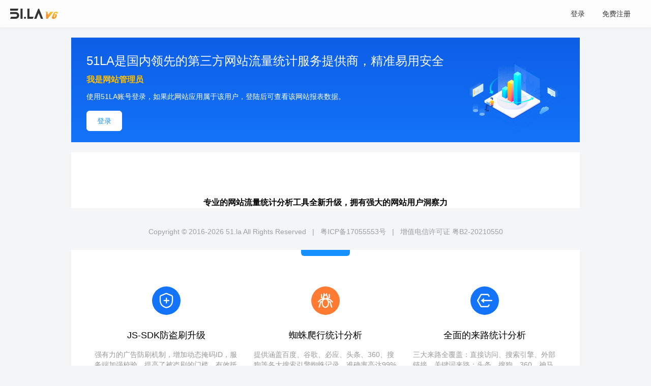

--- FILE ---
content_type: text/html
request_url: https://v6.51.la/land/3FKZz1xYVBCnN9e3
body_size: 939
content:
<!DOCTYPE html><html lang="zh-cn"><head><meta charset="utf-8"><meta http-equiv="X-UA-Compatible" content="IE=edge"><meta name="viewport" content="width=device-width,initial-scale=1"><link rel="icon" href="/favicon.ico"><title>51.LA网站统计V6</title><meta name="keywords" content="51la,v6,网站统计,51la统计,51la网站统计,站群统计,网站统计图表,专业网站统计,行为分析,站长工具"><meta name="description" content="免费、易用、专业的网站数据统计与营销分析平台，实时监测，精准洞察，专注用户行为分析，助力业务增长，提供更加精准全面的来路统计分析、数据报表可视化、网站分析能力、事件分析和渠道追踪归因，助力网站持续增长和赋能决策，超过300万用户和开发者的信赖选择。"><script src="https://sdk.51.la/perf/js-sdk-perf.min.js" crossorigin="anonymous"></script><script>new LingQue.Monitor().init({id:"KrTqf4BkaR6Hz1HY"});</script><script charset="UTF-8" id="LA_COLLECT" src="//sdk.51.la/js-sdk-pro.min.js"></script><script>LA.init({id:"KrTq5Yu2mlE2Rdy4",ck:"KrTq5Yu2mlE2Rdy4",autoTrack:true,hashMode:true})</script><link href="/css/app.c5f6a309.css" rel="preload" as="style"><link href="/css/chunk-vendors.6bb7cdd2.css" rel="preload" as="style"><link href="/js/app.7930896d.js" rel="preload" as="script"><link href="/js/chunk-vendors.1d9c4bad.js" rel="preload" as="script"><link href="/css/chunk-vendors.6bb7cdd2.css" rel="stylesheet"><link href="/css/app.c5f6a309.css" rel="stylesheet"></head><body><noscript><strong>We're sorry but 51.LA网站统计V6 doesn't work properly without JavaScript enabled. Please enable it to continue.</strong></noscript><div id="app"></div><script src="/sdk/21052795.js"></script><script>console &
        console.log(
          "\n %c 51LA %c https://v6.51.la/ \n",
          "color: #ffffff; background: #1690ff; padding:5px 0;",
          "background: #fff; padding:5px 0;"
        );</script><script src="//js.users.51.la/21968049.js"></script><script src="/js/chunk-vendors.1d9c4bad.js"></script><script src="/js/app.7930896d.js"></script></body></html>

--- FILE ---
content_type: text/css
request_url: https://v6.51.la/css/app.c5f6a309.css
body_size: 160775
content:
@charset "UTF-8";.el-message{min-width:380px;-webkit-box-sizing:border-box;box-sizing:border-box;border-radius:4px;border-width:1px;border-style:solid;border-color:#ebeef5;position:fixed;left:50%;top:20px;-webkit-transform:translateX(-50%);transform:translateX(-50%);background-color:#edf2fc;-webkit-transition:opacity .3s,top .4s,-webkit-transform .4s;transition:opacity .3s,top .4s,-webkit-transform .4s;transition:opacity .3s,transform .4s,top .4s;transition:opacity .3s,transform .4s,top .4s,-webkit-transform .4s;overflow:hidden;padding:15px 15px 15px 20px;display:-webkit-box;display:-ms-flexbox;display:flex;-webkit-box-align:center;-ms-flex-align:center;align-items:center}.el-message.is-center{-webkit-box-pack:center;-ms-flex-pack:center;justify-content:center}.el-message.is-closable .el-message__content{padding-right:16px}.el-message p{margin:0}.el-message--info .el-message__content{color:#909399}.el-message--success{background-color:#f0f9eb;border-color:#e1f3d8}.el-message--success .el-message__content{color:#67c23a}.el-message--warning{background-color:#fdf6ec;border-color:#faecd8}.el-message--warning .el-message__content{color:#e6a23c}.el-message--error{background-color:#feeceb;border-color:#fcd9d6}.el-message--error .el-message__content{color:#f04134}.el-message__icon{margin-right:10px}.el-message__content{padding:0;font-size:14px;line-height:1}.el-message__content:focus{outline-width:0}.el-message__closeBtn{position:absolute;top:50%;right:15px;-webkit-transform:translateY(-50%);transform:translateY(-50%);cursor:pointer;color:#c0c4cc;font-size:16px}.el-message__closeBtn:focus{outline-width:0}.el-message__closeBtn:hover{color:#909399}.el-message .el-icon-success{color:#67c23a}.el-message .el-icon-error{color:#f04134}.el-message .el-icon-info{color:#909399}.el-message .el-icon-warning{color:#e6a23c}.el-message-fade-enter,.el-message-fade-leave-active{opacity:0;-webkit-transform:translate(-50%,-100%);transform:translate(-50%,-100%)}

/*! normalize.css v8.0.1 | MIT License | github.com/necolas/normalize.css */html{line-height:1.15;-webkit-text-size-adjust:100%}body{margin:0}main{display:block}h1{font-size:2em;margin:.67em 0}hr{box-sizing:content-box;height:0;overflow:visible}pre{font-family:monospace,monospace;font-size:1em}a{background-color:transparent}abbr[title]{border-bottom:none;text-decoration:underline;text-decoration:underline dotted}b,strong{font-weight:bolder}code,kbd,samp{font-family:monospace,monospace;font-size:1em}small{font-size:80%}sub,sup{font-size:75%;line-height:0;position:relative;vertical-align:baseline}sub{bottom:-.25em}sup{top:-.5em}img{border-style:none}button,input,optgroup,select,textarea{font-family:inherit;font-size:100%;line-height:1.15;margin:0}button,input{overflow:visible}button,select{text-transform:none}[type=button],[type=reset],[type=submit],button{-webkit-appearance:button}[type=button]::-moz-focus-inner,[type=reset]::-moz-focus-inner,[type=submit]::-moz-focus-inner,button::-moz-focus-inner{border-style:none;padding:0}[type=button]:-moz-focusring,[type=reset]:-moz-focusring,[type=submit]:-moz-focusring,button:-moz-focusring{outline:1px dotted ButtonText}fieldset{padding:.35em .75em .625em}legend{box-sizing:border-box;color:inherit;display:table;max-width:100%;padding:0;white-space:normal}progress{vertical-align:baseline}textarea{overflow:auto}[type=checkbox],[type=radio]{box-sizing:border-box;padding:0}[type=number]::-webkit-inner-spin-button,[type=number]::-webkit-outer-spin-button{height:auto}[type=search]{-webkit-appearance:textfield;outline-offset:-2px}[type=search]::-webkit-search-decoration{-webkit-appearance:none}::-webkit-file-upload-button{-webkit-appearance:button;font:inherit}details{display:block}summary{display:list-item}[hidden],template{display:none}::-webkit-scrollbar{width:4px;height:8px;background-color:#f5f5f5}::-webkit-scrollbar-track{box-shadow:inset 0 0 6px #aaa;border-radius:10px;background-color:#f5f5f5}::-webkit-scrollbar-thumb{height:4px;border-radius:10px;box-shadow:inset 0 0 6px #aaa;background-color:#999}html{background-color:#f3f5f7}#app,html{height:100%}#app{min-width:1280px}h1,h2,h3,h4,h5,h6,ul{margin-block-start:0;margin-block-end:0}ul{list-style:none;padding-inline-start:0}.el-message{z-index:9999999!important}.el-select-dropdown{z-index:20005!important;overflow-x:hidden}.my-unique-options{z-index:9999!important}.la-histogram[data-v-69e75eda]{transform:translateZ(0)}.la-histogram .g2-tooltip{z-index:99!important;opacity:1!important;background:#fff!important;box-shadow:0 4px 12px 0 rgba(41,48,55,.12)!important;border-radius:10px!important;overflow:hidden}.la-histogram .g2-tooltip .g2-tooltip-title{position:relative;z-index:2;font-size:16px;font-weight:500;color:#6b6f75;line-height:19px}.la-histogram .g2-tooltip-list{font-size:14px;color:#6b6f75}.la-histogram .g2-tooltip-list li span:nth-child(2){color:#6b6f75;font-weight:700}.la-histogram .g2-tooltip .hideHalf{width:150px!important;overflow:hidden}.la-histogram .g2-tooltip .hideHalf li{margin:0!important;padding-right:10px!important}.la-histogram .g2-tooltip .g2-title-bg{width:100%;height:36px;background:#fff!important;position:absolute;top:0;left:0}.la-histogram .g2-tooltip .tooltip-flex{width:100%;display:flex;flex-wrap:wrap;justify-content:space-between}.la-histogram .url-overflow{width:160px;white-space:nowrap;word-break:break-all;overflow:hidden;text-overflow:ellipsis}#chart[data-v-ebe1d6f0]{width:100%}.codeless[data-v-b2f15c26]{background-color:#f3f5f7;text-align:center}.codeless .topBar[data-v-b2f15c26]{background:#fff;box-shadow:0 3px 5px 0 hsla(0,0%,83.9%,.22);height:54px;width:100%;position:fixed;top:0;left:0;display:flex;flex-wrap:wrap;align-items:center;justify-content:space-between;box-sizing:border-box;z-index:9999;padding:0 30px}.codeless .topBar .codeless-btn[data-v-b2f15c26]{width:88px}.codeless #codeless-iframe[data-v-b2f15c26]{height:calc(100vh - 60px);margin-top:54px;box-shadow:0 3px 5px 0 hsla(0,0%,83.9%,.22);background-color:#fff}.codeless .la-event-list[data-v-b2f15c26]{height:calc(100vh - 174px);overflow-x:hidden;overflow-y:scroll}.codeless .la-event-list>li[data-v-b2f15c26]{display:flex;flex-wrap:wrap;padding:0 30px;padding-top:30px;box-sizing:border-box;justify-content:space-between}.codeless .la-event-list>li>.la-event-sg-name[data-v-b2f15c26]{color:#333;max-width:calc(100% - 40px);text-align:left;display:inline-block;font-size:14px;cursor:pointer;white-space:nowrap;text-overflow:ellipsis;overflow:hidden;padding-right:56px;box-sizing:border-box;position:relative}.codeless .la-event-list>li>.la-event-sg-name>i[data-v-b2f15c26]{position:absolute;top:50%;right:0;transform:scale(.85) translateY(-50%)}.codeless .la-event-list>li>.la-event-sg-name[data-v-b2f15c26]:hover{color:#1690ff}.codeless .la-event-list>li>.la-event-op-del[data-v-b2f15c26]{width:40px;text-align:right;display:inline-block;font-size:14px;color:#f04134;cursor:pointer}.codeless .event-span[data-v-b2f15c26]{width:70px;display:inline-block}.codeless .event-input[data-v-b2f15c26]{width:calc(100% - 70px)}.codeless .event-radio[data-v-b2f15c26]{text-align:left}.codeless .event-select[data-v-b2f15c26]{width:110px}.codeless .event-page-group-path[data-v-b2f15c26]{width:calc(100% - 120px)}.codeless .event-btn-group[data-v-b2f15c26]{width:calc(100% - 40px);position:absolute;right:20px;bottom:40px}.codeless .el-button--default:focus,.codeless .el-button--default:hover{background-color:#fff;color:#333}.codeless .el-drawer{height:calc(100% - 54px);top:54px;background-color:#fff;box-shadow:0 -1px 11px 1px rgba(70,70,70,.17)}.codeless .el-drawer__header{padding-bottom:14px;border-bottom:1px solid #e3e6e9;margin-bottom:0;padding:20px 30px}.codeless .el-drawer__body{overflow:hidden}.codeless .event-container .el-input__inner{border-radius:2px;border-color:#e3e6e9}.codeless .event-input .el-input__inner{border-radius:2px}.codeless .event-radio{display:flex}.codeless .event-radio .el-radio{display:flex;flex-wrap:wrap;align-items:center}.codeless .event-radio .el-radio:first-of-type{margin-right:26px}.codeless .event-radio .el-radio__input{height:16px}.codeless .event-radio .el-radio__inner{width:16px;height:16px}.codeless .event-radio .el-radio__inner:after{width:6px;height:6px}.codeless .event-radio .el-radio__label{padding-left:8px}.codeless .event-btn-group .el-button{width:80px;height:36px}.codeless .event-max-top{z-index:2147483646}.codeless .el-drawer__body{position:relative}.codeless .btn-group .el-input-group__prepend,.codeless .btn-group .el-input__inner{border-radius:2px}.codeless .btn-group .el-input.is-disabled .el-input__inner{background-color:#fff;color:#666}.el-pagination{text-align:right}.el-pagination .btn-next,.el-pagination .btn-prev,.el-pagination .el-pager li{font-weight:400;padding-left:6px;padding-right:6px}.el-pagination .el-pager .active{font-weight:700}.el-tooltip__popper.is-light{border:none!important}.la-tool-tip-item{max-height:200px;box-shadow:0 4px 12px 0 rgba(41,48,55,.12);background:#fff!important;color:#6b6f75;border-radius:10px!important;font-size:14px}.heatmap-views-toolbar[data-v-3b7c241c]{border-bottom:1px solid #eee}.heatmap-views-toolbar .section>span[data-v-3b7c241c]{display:inline-block;max-width:calc(50% - 10px)}.heatmap-views-toolbar .hover-primary[data-v-3b7c241c]{transition:color .3s ease}.heatmap-views-toolbar .hover-primary[data-v-3b7c241c]:hover{color:#1690ff}.heatmap-views-toolbar section .date-picker .el-date-editor--daterange.el-input__inner{width:240px;border-radius:2px}.heatmap-views-toolbar section .date-picker .el-date-editor--daterange.el-input__inner .el-input__icon.el-range__close-icon{display:none}.heatmap-views-toolbar section .views-model-radio .el-radio-button__inner{padding:6px 12px}.heatmap-views-toolbar section .views-model-radio .el-radio-button:first-child .el-radio-button__inner{border-radius:2px 0 0 2px}.heatmap-views-toolbar section .views-model-radio .el-radio-button:last-child .el-radio-button__inner{border-radius:0 2px 2px 0}#heatmap-iframe[data-v-ff136bfa]{height:calc(100vh - 139px);box-shadow:0 3px 5px 0 hsla(0,0%,83.9%,.22);background-color:#fff}.la-heatmap-views-container[data-v-75b23938]{overflow:hidden}.la-heatmap-views-container span.icon-box[data-v-75b23938]{position:relative;display:inline-block;width:72px;height:15px;overflow:hidden;vertical-align:middle}.la-heatmap-views-container span.icon-box svg.icon[data-v-75b23938]{width:72px;height:60px;fill:currentColor;position:absolute;left:0;top:-2px;transform:translateY(-21.5px);color:red}.functions-content-item>div{margin:0 auto}.functions-text-item .text-50{font-size:50px}.functions-text-item .lh-70{line-height:70px}.functions-text-item .lh-43{line-height:43px}.functions-text-item .el-icon-circle-check{color:#69ce82}.functions-text-item .el-button{width:138px;padding:12px 20px}.functions-text-item .list-dot{display:inline-block;width:4px;height:4px;background-color:#333;border-radius:50%;overflow:hidden;line-height:1em;padding:0;margin-top:10px}.functions-text-item .list-acitve{color:#1690ff}.functions-text-item .list-acitve .list-dot{background-color:#1690ff}.functions-text-item .func-btn{width:148px;height:56px;font-size:16px;border-radius:4px;border:none;background-color:hsla(0,0%,100%,.2);transition:all .3s ease}.functions-text-item .func-btn:hover{background-color:#fff;color:#002fa9}.functions-contents{min-height:400px}.functions-contents .functions-content-item:first-of-type{padding-top:0;padding-bottom:120px}.functions-contents .functions-content-item:nth-of-type(2){padding-top:0;padding-bottom:113px}.functions-contents .functions-content-item:nth-of-type(3){padding-top:0;padding-bottom:109px}.functions-contents .functions-content-item:nth-of-type(4){padding-top:0;padding-bottom:116px}.functions-contents-carousel{height:400px}.functions-contents .pc .swiper-container{height:550px;width:1200px;margin:0 auto}.functions-contents .pc .swiper-container .swiper-wrapper .swiper-slide .item-content .item-img{width:100%;height:100%;background-repeat:no-repeat;background-size:contain}.functions-contents .pc .swiper-container .swiper-wrapper .swiper-slide .item-content .item-img1{background-image:url(../img/f1@2x.681dac8e.png)}.functions-contents .pc .swiper-container .swiper-wrapper .swiper-slide .item-content .item-img2{background-image:url(../img/f2@2x.f733a879.png)}.functions-contents .pc .swiper-container .swiper-wrapper .swiper-slide .item-content .item-img3{background-image:url(../img/f3@2x.0c2feba0.png)}.functions-contents .pc .swiper-container .swiper-wrapper .swiper-slide .item-content .item-img4{background-image:url(../img/f4@2x.7f9520d1.png)}.functions-contents .pc .swiper-container .swiper-wrapper .swiper-slide .item-content .item-img5{background-image:url(../img/f5@2x.4a2bca9f.png)}.functions-contents .pc .swiper-container .swiper-wrapper .swiper-slide-prev{top:160px;left:-120px;opacity:.5}.functions-contents .pc .swiper-container .swiper-wrapper .swiper-slide-prev .item-content{height:100%}.functions-contents .pc .swiper-container .swiper-wrapper .swiper-slide-prev .item-content img{margin-top:40px}.functions-contents .pc .swiper-container .swiper-wrapper .swiper-slide-active{margin-bottom:100px;height:470px;width:540px!important;transform:translateX(-70px);overflow:hidden}.functions-contents .pc .swiper-container .swiper-wrapper .swiper-slide-active .item-content{height:100%!important}.functions-contents .pc .swiper-container .swiper-wrapper .swiper-slide-next{top:160px;opacity:.5}.functions-contents .pc .swiper-container .swiper-wrapper .swiper-slide-next .item-content{height:100%}.functions-contents .pc .swiper-container .swiper-wrapper .swiper-slide-next .item-content img{margin-top:40px}.functions-contents .pc .swiper-container .swiper-wrapper .swiper-slide .item-head{padding:30px}.functions-contents .pc .swiper-container .swiper-wrapper .swiper-slide .item-head .item-title{font-size:26px;font-family:PingFang SC-Semibold,PingFang SC;font-weight:600;color:#1e2127;line-height:30px}.functions-contents .pc .swiper-container .swiper-wrapper .swiper-slide .item-head .item-desc{height:100px;font-size:16px;font-family:PingFang SC-Regular,PingFang SC;font-weight:400;color:#717887;line-height:26px;margin-top:16px}.functions-contents .pc .swiper-container .swiper-wrapper .swiper-slide .item-content img{width:100%;height:auto}.functions-contents .pc .swiper-container .swiper-button{color:#717887!important}.functions-contents .pc .swiper-container .swiper-button-prev{width:56px;height:56px;border-radius:28px;background-color:#fff;box-shadow:2px 2px 8px 0 rgba(0,0,0,.1);color:#717887!important;top:80px;left:280px}.functions-contents .pc .swiper-container .swiper-button-prev:after{font-size:24px;font-weight:700}.functions-contents .pc .swiper-container .swiper-button-next{width:56px;height:56px;border-radius:28px;background-color:#fff;box-shadow:2px 2px 8px 0 rgba(0,0,0,.1);color:#717887!important;top:80px;right:280px}.functions-contents .pc .swiper-container .swiper-button-next:after{font-size:24px;font-weight:700}.functions-contents .h5 .swiper-container-h5{position:relative;height:360px;width:100%;margin:0 auto}.functions-contents .h5 .swiper-container-h5 .swiper-wrapper .swiper-slide .item-content .item-img{width:100%;height:100%;background-size:80%;background-repeat:no-repeat;background-position:top}.functions-contents .h5 .swiper-container-h5 .swiper-wrapper .swiper-slide .item-content .item-img1{background-image:url(../img/f1@2x.681dac8e.png)}.functions-contents .h5 .swiper-container-h5 .swiper-wrapper .swiper-slide .item-content .item-img2{background-image:url(../img/f2@2x.f733a879.png)}.functions-contents .h5 .swiper-container-h5 .swiper-wrapper .swiper-slide .item-content .item-img3{background-image:url(../img/f3@2x.0c2feba0.png)}.functions-contents .h5 .swiper-container-h5 .swiper-wrapper .swiper-slide .item-content .item-img4{background-image:url(../img/f4@2x.7f9520d1.png)}.functions-contents .h5 .swiper-container-h5 .swiper-wrapper .swiper-slide .item-content .item-img5{background-image:url(../img/f5@2x.4a2bca9f.png)}.functions-contents .h5 .swiper-container-h5 .swiper-wrapper .swiper-slide-active{overflow:hidden}.functions-contents .h5 .swiper-container-h5 .swiper-wrapper .swiper-slide-active .item-content{height:200px!important}.functions-contents .h5 .swiper-container-h5 .swiper-wrapper .swiper-slide .item-head{padding:30px;padding-top:15px}.functions-contents .h5 .swiper-container-h5 .swiper-wrapper .swiper-slide .item-head .item-title{font-size:16px;font-family:PingFang SC-Semibold,PingFang SC;font-weight:600;color:#1e2127;line-height:30px}.functions-contents .h5 .swiper-container-h5 .swiper-wrapper .swiper-slide .item-head .item-desc{font-size:14px;font-family:PingFang SC-Regular,PingFang SC;font-weight:400;color:#717887;line-height:19px;margin-top:5px}.functions-contents .h5 .swiper-container-h5 .swiper-wrapper .swiper-slide .item-content img{width:100%;height:auto}.functions-contents .h5 .swiper-container-h5 .swiper-button{color:#717887!important;z-index:1}.functions-contents .h5 .swiper-container-h5 .swiper-button-prev{width:30px;height:30px;top:60%!important;border-radius:15px;border:1px solid #bfe1ff;box-shadow:0 0 7px 0 rgba(0,0,0,.1);background-color:#fff;color:#1690ff!important;z-index:1}.functions-contents .h5 .swiper-container-h5 .swiper-button-prev:after{font-size:14px;font-weight:700}.functions-contents .h5 .swiper-container-h5 .swiper-button-next{width:30px;height:30px;top:60%!important;border-radius:15px;border:1px solid #bfe1ff;box-shadow:0 0 7px 0 rgba(0,0,0,.1);background-color:#fff;z-index:1}.functions-contents .h5 .swiper-container-h5 .swiper-button-next:after{font-size:14px;font-weight:700}.functions-contents .h5 .swiper-container-h5 .swiper-pagination-bullet{width:6px;height:4px;border-radius:2px}.functions-contents .h5 .swiper-container-h5 .swiper-pagination-bullet-active{width:20px;height:4px;background-color:#1690ff}.functions-contents .h5 .swiper-btn{color:#fff;font-size:14px;background-color:#1690ff;border-radius:4px;width:60%;height:40px;margin-top:12px}.pc .functions{position:relative;padding-top:70px}.pc .functions .section-title{font-size:52px;line-height:73px;font-weight:400;opacity:1}.pc .functions .section-desc{font-size:20px;line-height:45px;opacity:.7;font-weight:400}.pc .functions:after{content:"";width:1550px;height:1px;background-color:hsla(0,0%,100%,.4);position:absolute;bottom:0;left:50%;transform:translateX(-50%)}.h5 .functions{background:url(../img/functions_bg.ec6b38bc.png)}@-webkit-keyframes fadeInUp{0%{opacity:0;-webkit-transform:translate3d(0,50px,0);transform:translate3d(0,50px,0)}to{opacity:1;-webkit-transform:translateZ(0);transform:translateZ(0)}}@keyframes fadeInUp{0%{opacity:0;-webkit-transform:translate3d(0,50px,0);transform:translate3d(0,50px,0)}to{opacity:1;-webkit-transform:translateZ(0);transform:translateZ(0)}}.title-animate{animation:fadeInUp .45s ease-in-out;-webkit-animation:fadeInUp .45s ease-in-out}.title-animate,.title-animate-delay{font-family:-apple-system,system-ui,Segoe UI,Roboto,Ubuntu,Cantarell,Noto Sans,sans-serif,BlinkMacSystemFont,Helvetica Neue,PingFang SC,Hiragino Sans GB,Microsoft YaHei,Arial}.title-animate-delay{animation:fadeInUp .45s ease-in-out .3s;-webkit-animation:fadeInUp .45s ease-in-out .3s}.home-advantage{background:#f4f7fa;padding-top:80px;padding-bottom:70px}.home-advantage .home-title{font-size:40px;font-family:PingFang SC-Semibold,PingFang SC;font-weight:600;color:#1e2127;line-height:47px;margin-bottom:16px}.home-advantage .home-title-desc{font-size:20px;font-family:PingFang SC-Medium,PingFang SC;font-weight:500;color:#717887;line-height:23px;margin-bottom:50px}.home-advantage .content{max-width:1180px;margin:0 auto;text-align:center}.home-advantage .item{float:left;width:212px;margin-right:24px;background:#fff;height:350px;padding:0 31px 0;overflow:hidden}.home-advantage .item *{transition:all .4s cubic-bezier(.4,0,.2,1)}.home-advantage .item:last-child{margin-right:0}.home-advantage .item .icon{width:60px;height:60px;margin:75px auto 0}.home-advantage .item .icon.home-online{background:url([data-uri]) no-repeat 50%;background-size:100% 100%}.home-advantage .item .icon.home-heatmap{background:url([data-uri]) no-repeat 50%;background-size:100% 100%}.home-advantage .item .icon.home-spider{background:url([data-uri]) no-repeat 50%;background-size:100% 100%}.home-advantage .item .icon.home-visit{background:url([data-uri]) no-repeat 50%;background-size:100% 100%}.home-advantage .item .title{font-size:18px;color:#2f3843;font-family:PingFangSC-Medium;line-height:27px;margin-top:60px;margin-bottom:16px}.home-advantage .item .text{font-size:14px;color:rgba(47,56,67,.6);opacity:1;line-height:21px;text-align:left;height:63px;overflow:hidden}.home-advantage .item .fastlink{margin-top:0;opacity:0;color:#fff;background:#1690ff;padding:8px 28px;border-radius:4px}.home-advantage .item:hover{box-shadow:0 6px 15px 0 rgba(0,0,0,.08)}.home-advantage .item:hover .icon{margin-top:60px}.home-advantage .item:hover .title{margin-top:20px}.home-advantage .item:hover .text{opacity:0}.home-advantage .item:hover .fastlink{margin-top:0;opacity:1}@media (max-width:766px){.home-advantage{background:#fff;padding:40px 0}.home-advantage .content .home-title{font-size:24px;font-family:PingFang SC-Medium,PingFang SC;font-weight:500;color:#1e2127;line-height:28px}.home-advantage .content .home-title-desc{font-size:12px;font-weight:400;color:#717887;line-height:14px;padding:0 36px;margin:10px 0 20px 0}.home-advantage .content .advantage-list{padding:16px;padding-bottom:0}.home-advantage .content .advantage-list>:last-child{margin-bottom:0!important}.home-advantage .content .advantage-list .item{display:flex;align-items:center;box-sizing:border-box;width:100%;height:130px;margin-bottom:16px;padding:24px 18px;border-radius:10px;background:#f4f7fa;text-align:left}.home-advantage .content .advantage-list .item .icon{flex-shrink:0;margin:0;margin-right:16px;width:50px;height:50px}.home-advantage .content .advantage-list .item .advantage-desc{font-size:14px;font-family:PingFang SC-Regular,PingFang SC;font-weight:400;color:#717887;line-height:22px}.home-advantage .content .advantage-list .item .advantage-desc:hover .text{opacity:1}.home-advantage .content .advantage-list .item .advantage-desc .title{margin-top:0;color:#1e2127}.home-advantage .content .advantage-list .item .advantage-desc .text{height:fit-content}.home-advantage .content .advantage-list .item .advantage-desc .fastlink{display:none}}.home-reason{background:url(../img/reason-bg.5ff953ee.png) no-repeat 50%/cover;padding:40px 0;padding-top:100px}.home-reason-title{width:fit-content;margin:0 auto;font-size:40px;font-family:PingFang SC-Semibold,PingFang SC;font-weight:600;color:#1e2127;line-height:47px}.home-reason .reason-list{max-width:1180px;margin:0 auto}.home-reason .reason-list .item{display:flex;align-items:center;width:320px;height:176px;margin-right:24px;margin-top:20px;padding:24px;padding-top:0;float:left;text-align:left;border-radius:10px}.home-reason .reason-list .item div{width:200px;margin-right:58px}.home-reason .reason-list .item div .title{font-size:20px;font-family:PingFang SC-Medium,PingFang SC;font-weight:500;color:#1e2127;line-height:23px}.home-reason .reason-list .item div .text{margin-top:15px;font-size:14px;font-family:PingFang SC-Regular,PingFang SC;font-weight:400;color:#717887;line-height:16px}.home-reason .reason-list .item img{display:none;width:64px;height:64px}.home-reason .reason-list .item:nth-child(3n){margin-right:0}.home-reason .reason-list .item:hover{background-image:linear-gradient(180deg,#4eaaff,#3482f8)}.home-reason .reason-list .item:hover div .title{color:#fff}.home-reason .reason-list .item:hover div .text{color:#d8eaff}.home-reason .reason-list .item:hover img{display:block}@media (max-width:766px){.home-reason{padding:40px 0;max-width:1180px;margin:0 auto;text-align:center}.home-reason .content .home-title{font-size:24px;font-family:PingFang SC-Medium,PingFang SC;font-weight:500;color:#1e2127;line-height:28px;margin-bottom:0}.home-reason .content .reason-list{padding:16px}.home-reason .content .reason-list>:first-child{margin-top:4!important}.home-reason .content .reason-list .item{box-sizing:border-box;display:flex;width:100%;height:129px;background:#fff;background-size:contain;background-repeat:no-repeat}.home-reason .content .reason-list .item img{display:block}.home-reason .content .reason-list .item:hover .title{color:#1e2127}.home-reason .content .reason-list .item:hover .text{color:#717887}.home-reason .content .reason-list .item:first-of-type{background-image:url(../img/1@2x.6639b8c4.png)}.home-reason .content .reason-list .item:nth-of-type(2){background-image:url(../img/2@2x.f2a70083.png)}.home-reason .content .reason-list .item:nth-of-type(3){background-image:url(../img/3@2x.40f37820.png)}.home-reason .content .reason-list .item:nth-of-type(4){background-image:url(../img/4@2x.7f53d2ee.png)}.home-reason .content .reason-list .item:nth-of-type(5){background-image:url(../img/5@2x.2812ae70.png)}.home-reason .content .reason-list .item:nth-of-type(6){background-image:url(../img/6@2x.1a207c27.png)}.home-reason .content .reason-list .item:nth-of-type(2n){flex-direction:row-reverse;justify-content:start;background-position-x:right}.home-reason .content .reason-list .item:nth-of-type(2n) div{width:100%;margin-right:0}.home-reason .content .reason-list .item:nth-of-type(2n) img{margin-right:28px}.home-reason .content .reason-list .item:first-of-type img{content:url(../img/icon-reason-1@2x.3e771980.png)}.home-reason .content .reason-list .item:nth-of-type(2) img{content:url(../img/icon-reason-2@2x.efb3d9f1.png)}.home-reason .content .reason-list .item:nth-of-type(3) img{content:url(../img/icon-reason-3@2x.f32e1510.png)}.home-reason .content .reason-list .item:nth-of-type(4) img{content:url(../img/icon-reason-4@2x.8b0e506e.png)}.home-reason .content .reason-list .item:nth-of-type(5) img{content:url(../img/icon-reason-5@2x.84e5f892.png)}.home-reason .content .reason-list .item:nth-of-type(6) img{content:url(../img/icon-reason-6@2x.4ba791d8.png)}}.site-container[data-v-6643ee9b]{min-height:490px;background-color:#fff;padding-bottom:103px}.site-container .title[data-v-6643ee9b]{padding-top:76px;text-align:center;font-family:-apple-system,system-ui,Segoe UI,Roboto,Ubuntu,Cantarell,Noto Sans,sans-serif,BlinkMacSystemFont,Helvetica Neue,PingFang SC,Hiragino Sans GB,Microsoft YaHei,Arial;margin-bottom:12px}.site-container .range-container[data-v-6643ee9b]{width:1154px;margin:0 auto;overflow:hidden;margin-top:62px}.site-container .range-container .img-line[data-v-6643ee9b]{width:2308px;position:relative;display:flex;flex-wrap:wrap;-webkit-animation:scrollToRight-6643ee9b 36s linear infinite;-moz-animation:scrollToRight-6643ee9b 36s linear infinite;animation:scrollToRight-6643ee9b 36s linear infinite}.site-container .range-container .img-line[data-v-6643ee9b]:nth-of-type(2){-webkit-animation:scrollToRight-6643ee9b 20s linear infinite;-moz-animation:scrollToRight-6643ee9b 20s linear infinite;animation:scrollToRight-6643ee9b 20s linear infinite}.site-container .range-container span[data-v-6643ee9b]{display:flex;justify-content:space-between;width:50%}.site-container .range-container .item[data-v-6643ee9b]{width:180px;height:60px;display:flex;justify-content:center;align-items:center;margin-top:28px}.site-container .range-container .item img[data-v-6643ee9b]{height:30px;width:auto}@-webkit-keyframes scrollToRight-6643ee9b{0%{-webkit-transform:translate3d(-50%,0,0);-moz-transform:translate3d(-50%,0,0);transform:translate3d(-50%,0,0)}to{-webkit-transform:translateZ(0);-moz-transform:translateZ(0);transform:translateZ(0)}}@-moz-keyframes scrollToRight-6643ee9b{0%{-webkit-transform:translate3d(-50%,0,0);-moz-transform:translate3d(-50%,0,0);transform:translate3d(-50%,0,0)}to{-webkit-transform:translateZ(0);-moz-transform:translateZ(0);transform:translateZ(0)}}@keyframes scrollToRight-6643ee9b{0%{-webkit-transform:translate3d(-50%,0,0);-moz-transform:translate3d(-50%,0,0);transform:translate3d(-50%,0,0)}to{-webkit-transform:translateZ(0);-moz-transform:translateZ(0);transform:translateZ(0)}}@keyframes fadeInUp-6643ee9b{0%{opacity:0;-webkit-transform:translate3d(0,50px,0);transform:translate3d(0,50px,0)}to{opacity:1;-webkit-transform:translateZ(0);transform:translateZ(0)}}.title-animate[data-v-6643ee9b]{font-family:-apple-system,system-ui,Segoe UI,Roboto,Ubuntu,Cantarell,Noto Sans,sans-serif,BlinkMacSystemFont,Helvetica Neue,PingFang SC,Hiragino Sans GB,Microsoft YaHei,Arial;animation:fadeInUp-6643ee9b .45s ease-in-out;-webkit-animation:fadeInUp-6643ee9b .45s ease-in-out}.qiye-wechat-qrcode-container .loading-loop[data-v-743d8850]{position:absolute;display:inline-block;width:20px;height:20px;border:1px solid #1690ff;background-color:transparent;border-radius:50%;top:50%;left:50%;transform:translate(-50%,-50%);animation:qrcodeLoading-743d8850 1s ease-out infinite;z-index:3}.qiye-wechat-qrcode-container .loading-loop-bg[data-v-743d8850]{width:100%;height:100%;position:absolute;left:0;top:0;background-color:hsla(0,0%,100%,.7);z-index:2}@keyframes qrcodeLoading-743d8850{0%{transform:translate(-50%,-50%) scale(1);opacity:1}to{transform:translate(-50%,-50%) scale(2);opacity:0}}.price-container[data-v-5bdef346]{min-height:1224px;background:url(../img/product_price_bg.bb49dc7f.png);padding-top:100px;padding-bottom:88px}.price-container .section-title[data-v-5bdef346]{font-size:52px;line-height:73px;font-weight:400}.price-container .section-desc[data-v-5bdef346]{font-size:20px;line-height:45px;opacity:.7;font-weight:400}.price-container .title[data-v-5bdef346]{padding-top:75px;text-align:center;font-family:-apple-system,system-ui,Segoe UI,Roboto,Ubuntu,Cantarell,Noto Sans,sans-serif,BlinkMacSystemFont,Helvetica Neue,PingFang SC,Hiragino Sans GB,Microsoft YaHei,Arial;margin-bottom:12px}.price-container .price-box[data-v-5bdef346]{max-width:1180px;margin:0 auto;transition-property:position;transition-duration:.3s;transition-timing-function:ease}.price-container .price-box:not(:first-of-type) .price-content__t[data-v-5bdef346]:hover{background-color:#d2e9fd}.price-container .price-box:not(:first-of-type) .price-content[data-v-5bdef346]:first-of-type{box-shadow:6px 15px 24px rgba(0,0,0,.2);z-index:1}.price-container .price-box__is_fixed[data-v-5bdef346]{position:fixed;top:60px;left:50%;width:1180px;z-index:10;transform:translateX(-50%)}.price-container .price-box__is_fixed .price-content__item-header[data-v-5bdef346]:first-of-type{position:relative}.price-container .price-box__is_fixed .price-content__item-header[data-v-5bdef346]:after{border-radius:0!important}.price-container .price-box__is_padding[data-v-5bdef346]{margin-top:220px}.price-container .price-box:first-of-type .price-content__item-header[data-v-5bdef346]{border-radius:17px 17px 0 0}.price-container .price-box:first-of-type .price-content__item-header[data-v-5bdef346]:first-of-type{background-color:#fff;background:url([data-uri]) 50% no-repeat;box-shadow:6px 15px 24px rgba(0,0,0,.2);z-index:1}.price-container .price-box:first-of-type .price-content__item-header:first-of-type .text-left[data-v-5bdef346]{font-size:20px;font-family:PingFang SC-Medium,PingFang SC;font-weight:700;color:#1e2127;line-height:23px}.price-container .price-box:first-of-type .price-content__item-header[data-v-5bdef346]:nth-of-type(2){width:360px!important;background-color:#f5f8fa}.price-container .price-box:first-of-type .price-content__item-header[data-v-5bdef346]:nth-of-type(3){width:300px!important;background-color:#438ef7}.price-container .price-box:last-of-type .price-content[data-v-5bdef346]{border-radius:0 0 17px 17px}.price-container .price-box:nth-of-type(2n) .price-content[data-v-5bdef346]{background-color:#f5f8fa}.price-container .price-box:nth-of-type(2n) .price-content[data-v-5bdef346]:nth-of-type(3){background-color:#5598f7!important}.price-container .price-content[data-v-5bdef346]{width:283px;background-color:#fff;font-weight:400;padding:24px 0;position:relative;font-size:14px;font-weight:500}.price-container .price-content_left[data-v-5bdef346]{padding-left:34px;box-sizing:border-box}.price-container .price-content[data-v-5bdef346]:last-of-type{margin-right:0}.price-container .price-content__item[data-v-5bdef346]{padding:9px 0;border:1px solid #d9d9d9;display:inline-block;width:110px;text-align:center;box-sizing:border-box;background-color:#fff}.price-container .price-content__item_single[data-v-5bdef346]{width:70px}.price-container .price-content[data-v-5bdef346]:first-of-type{background-color:#fff;color:#1e2127;font-size:16px}.price-container .price-content__item_container .price-content__item[data-v-5bdef346]:first-of-type,.price-container .price-content__item_container .price-content__item[data-v-5bdef346]:nth-of-type(2){margin-bottom:12px}.price-container .price-content__item_container .price-content__item.price-content__item_single[data-v-5bdef346]{margin-bottom:0;padding:7px 0}.price-container .price-content[data-v-5bdef346]:nth-of-type(2){width:360px!important}.price-container .price-content[data-v-5bdef346]:nth-of-type(3){width:300px!important;color:#fff;font-weight:500;background-color:#438ef7!important}.price-container .price-box>div[data-v-5bdef346]{width:320px}.price-container .price-box>div[data-v-5bdef346]:first-of-type{width:212px}.price-container .price-box .price-content__item-header[data-v-5bdef346]{padding:32px 0;height:180px;box-sizing:border-box;align-items:stretch;background-color:#fff;text-align:center}.price-container .price-box .price-content__item-header>p[data-v-5bdef346]:first-of-type{line-height:1em}.price-container .price-box .price-content__item-header[data-v-5bdef346]:first-of-type{background-color:#000;color:#fff}.price-container .price-box .price-content__item-header-base[data-v-5bdef346]{padding-top:80px;padding-left:34px}.price-container .price-box .price-content__item-header[data-v-5bdef346]:last-of-type{margin-right:0}.price-container .price-box .price-content__item-header[data-v-5bdef346]:first-of-type{padding-top:80px;padding-left:34px}.price-container .price-box .price-content__item-header_black[data-v-5bdef346]{background-color:#fff;position:relative;border-radius:17px 17px 0 0}.price-container .price-box .price-content__item-header_black .pro-btn[data-v-5bdef346]{width:80%;height:55px;background-color:#1690ff;border-radius:4px!important;color:#fff;margin-top:18px;font-size:16px;font-weight:700}.price-container .price-box .price-content__item-header_red[data-v-5bdef346]{background-color:#fff;position:relative;border-radius:17px 17px 0 0}.price-container .price-box .price-content__item-header_red .pro-btn[data-v-5bdef346]{width:80%;height:55px;background-color:#fff;border-radius:4px;color:#1690ff;margin-top:18px;font-size:16px;font-weight:700}@keyframes fadeInUp-5bdef346{0%{opacity:0;-webkit-transform:translate3d(0,50px,0);transform:translate3d(0,50px,0)}to{opacity:1;-webkit-transform:translateZ(0);transform:translateZ(0)}}.title-animate[data-v-5bdef346]{font-family:-apple-system,system-ui,Segoe UI,Roboto,Ubuntu,Cantarell,Noto Sans,sans-serif,BlinkMacSystemFont,Helvetica Neue,PingFang SC,Hiragino Sans GB,Microsoft YaHei,Arial;animation:fadeInUp-5bdef346 .45s ease-in-out;-webkit-animation:fadeInUp-5bdef346 .45s ease-in-out}.price-content__item-header .el-button{border:none!important;height:36px;width:138px;font-size:14px;color:#333}.price-content__item-header .el-button:hover{opacity:.9}.price-content__item-header_red .el-button{color:#f96869}.price-content__item-header_blue .el-button{color:#1690ff}.price-content-pro .price-content__item-header .el-button{background-color:#f4d096}.popper-price{min-width:100px;padding:14px 25px;border-radius:0;border:none;box-shadow:0 -1px 11px 1px rgba(70,70,70,.17)}.popper-price.el-popper[x-placement^=bottom]{margin-top:32px!important}.popper-price.el-popper[x-placement^=bottom]:before{content:"";border-left:8px solid transparent;border-right:8px solid transparent;border-bottom-width:8px;border-bottom-style:solid;border-bottom-color:#fff;width:0;height:0;position:absolute;top:-6px;left:50%;transform:translateX(-50%)}.popper-price.el-popper[x-placement^=top]:before{content:"";border-left:8px solid transparent;border-right:8px solid transparent;border-top-width:8px;border-top-style:solid;border-top-color:#fff;width:0;height:0;position:absolute;bottom:-6px;left:50%;transform:translateX(-50%)}.price-content__item-tooltip.is-light{border:none;box-shadow:0 -1px 11px 1px rgba(70,70,70,.17);padding:11px 15px;border-radius:2px}.price-content__item-tooltip.is-light .loop-tip-content{position:relative;max-width:262px;padding:0}.price-content__item-tooltip.is-light.el-tooltip__popper[x-placement^=bottom]:before{content:"";border-left:8px solid transparent;border-right:8px solid transparent;border-bottom-width:8px;border-bottom-style:solid;border-bottom-color:#fff;width:0;height:0;position:absolute;top:-6px;left:50%;transform:translateX(-50%)}.price-content__item-tooltip.is-light.el-tooltip__popper[x-placement^=top]:before{content:"";border-left:8px solid transparent;border-right:8px solid transparent;border-top-width:8px;border-top-style:solid;border-top-color:#fff;width:0;height:0;position:absolute;bottom:-6px;left:50%;transform:translateX(-50%)}.footer-text p:last-child{padding-bottom:0}.footer-top{border-bottom:1px solid #dbe0eb;padding-top:58px}.footer-top .footer-content__about{width:530px}.footer-top .footer-content__about .logo-icon{font-size:64px;line-height:24px;display:inline-block;height:20px;overflow:hidden}.footer-top .footer-mp-account-qrcode{width:110px;height:110px}.h5-footer-wrapper{display:flex;padding:40px 30px;justify-content:space-between}.h5-footer-wrapper .footer-item{display:flex;flex-direction:column;align-items:start}.h5-footer-wrapper .footer-item .footer-content-title{font-size:16px;font-family:PingFang SC-Medium,PingFang SC;font-weight:500;color:#1e2127;line-height:24px;margin-bottom:8px}.h5-footer-wrapper .footer-item .footer-content-list{display:flex;flex-direction:column;align-items:start}.h5-footer-wrapper .footer-item .footer-content-list a{font-size:14px;font-family:PingFang SC-Regular,PingFang SC;font-weight:400;color:#717887;line-height:24px;margin-bottom:4px}.h5-footer-wrapper .footer-item .footer-content-qrCode{width:110px}.h5 .footer-bottom{padding:24px 42px}.h5 .footer-bottom a,.h5 .footer-bottom span{font-size:12px;font-family:PingFang SC-Regular,PingFang SC;font-weight:400;color:#717887;line-height:20px}.h5 .footer-bottom a.record-item,.h5 .footer-bottom span.record-item{margin-right:12px}.h5 .footer-bottom .footer-btn-wrapper{margin-bottom:14px}.h5 .footer-bottom .footer-btn-wrapper .footer-btn{display:inline-block;height:33px;color:#1690ff;line-height:33px;padding:0 16px;border-radius:4px;border:1px solid #1690ff}.h5{display:none!important}.fixed-tool{border-radius:22px;z-index:10086;height:200px;display:flex;flex-direction:column;justify-content:start}.fixed-tool .customer_service{height:92px}.fixed-tool .customer_service,.fixed-tool .wechat{width:44px;margin-bottom:10px;border-radius:22px;background:#1690ff}.fixed-tool .wechat{height:44px}.fixed-tool .to_top{border-radius:22px;background:url([data-uri]) center -6px no-repeat;box-shadow:0 0 10px 0 rgba(0,0,0,.2)}.fixed-tool .el-backtop{box-shadow:none;align-content:center}.fixed-tool .w-44{width:44px}.fixed-tool-content:hover{color:#1690ff}.fixed-tool .md-autumn-link{position:fixed;right:22px;top:266px}.fixed-tool .md-autumn-link img{width:50px}.popper-wechat{min-width:auto}.invite-dialog-content[data-v-970f8c94]{background-color:rgba(0,0,0,.7);position:fixed;left:0;top:0;width:100%;height:100vh;overflow:hidden;z-index:100}.invite-dialog-content__content[data-v-970f8c94]{width:700px;height:440px;position:absolute;top:50%;left:50%;transform:translate(-50%,-50%);background-color:#fff}.invite-dialog-content__content__left[data-v-970f8c94]{width:310px;display:inline-block;height:440px;background-image:url(../img/invite-intro.33d74f7b.png);background-position:0 0;background-repeat:no-repeat;background-size:contain}.invite-dialog-content__content__right[data-v-970f8c94]{width:390px;display:inline-block;vertical-align:top;height:440px;background-image:url(../img/invite-points.c7e9bcc8.png);background-position:29px 55px;background-repeat:no-repeat;background-size:344px auto}.invite-dialog-content__content__right .register-btn[data-v-970f8c94]{width:320px;height:42px;margin-top:49px;font-size:16px;font-weight:700}.invite-dialog-content__icon[data-v-970f8c94]{position:absolute;color:#fff;font-size:32px;right:0;top:-57px;cursor:pointer;user-select:none}.prod-data-container[data-v-64d751f5]{padding-top:63px;padding-bottom:90px}.prod-data-container[data-v-64d751f5]:after{content:"";width:1550px;height:1px;background-color:hsla(0,0%,100%,.4);position:absolute;bottom:0;left:50%;transform:translateX(-50%)}.prod-data-content[data-v-64d751f5]{max-width:1180px;margin:0 auto;text-align:center}.prod-data-items[data-v-64d751f5]{width:auto;box-sizing:border-box;display:inline-block}.prod-data-items[data-v-64d751f5]:not(:first-of-type){margin-left:130px}.prod-data-items .item-icon[data-v-64d751f5]{display:inline-block;font-size:30px;line-height:50px;width:50px;height:50px;color:#0029a0;background-color:#fff;border-radius:50%;margin-bottom:21px}.prod-data-items .item-title[data-v-64d751f5]{font-size:26px;line-height:37px}.prod-data-items .item-desc[data-v-64d751f5]{font-size:15px;line-height:35px}.prod-data-items img.icon-item[data-v-64d751f5]{width:80px;height:80px}.prod-data-items span.num-bold[data-v-64d751f5]{font-weight:700;font-size:48px;line-height:67px;vertical-align:center;font-family:D-DINExp-Bold,Helvetica Neue,Helvetica,PingFang SC,Hiragino Sans GB,Microsoft YaHei,微软雅黑,Arial,sans-serif}.prod-data-items span.icon-plus[data-v-64d751f5],.prod-data-items span.unit-text[data-v-64d751f5]{font-weight:500;font-size:24px;line-height:67px;vertical-align:center;margin-left:4px;font-family:PingFangSC-Medium,Helvetica Neue,Helvetica,PingFang SC,Hiragino Sans GB,Microsoft YaHei,微软雅黑,Arial,sans-serif}.prod-data-items p.item-desc[data-v-64d751f5]{font-size:16px;font-family:PingFang SC-Regular,PingFang SC;font-weight:400;color:#717887;line-height:19px;margin-top:10px}.la_act_dialog__container[data-v-1b024cd0]{position:relative;z-index:200004;transition:all .3s ease}.la_act_dialog__container .la_act_dialog__mask[data-v-1b024cd0]{position:fixed;width:100%;height:100%;left:0;top:0;overflow:hidden;background-color:rgba(0,0,0,.6)}.la_act_dialog__container .la_act_dialog__content[data-v-1b024cd0]{position:fixed;left:50%;top:50%;transform:translate(-50%,-50%)}.introduction[data-v-61fe474e]{overflow-x:hidden}.introduction .main .bg-white[data-v-61fe474e]{background-color:#fff}.introduction .header[data-v-61fe474e]{background-image:url(../img/header-banner.9ea2cca6.png);background-size:cover;background-repeat:no-repeat;height:402px;padding-top:60px;margin-top:60px}.introduction .header-nav[data-v-61fe474e]{z-index:10;background-color:#407ef3;transition:all .2s ease;height:60px;box-sizing:border-box}.introduction .header-nav-content[data-v-61fe474e]{max-width:1180px;margin:0 auto;height:28px}.introduction .header-nav-content__left[data-v-61fe474e]{display:flex;flex-wrap:wrap;align-content:center;align-items:center;justify-content:flex-start}.introduction .header-nav-content__left>a[data-v-61fe474e]:first-of-type{display:inline-block;height:20px;vertical-align:text-bottom}.introduction .header-nav .nav-center[data-v-61fe474e]{display:inline-block;margin-left:40px}.introduction .header-nav .nav-center li>a[data-v-61fe474e],.introduction .header-nav .nav-center li>div[data-v-61fe474e]{line-height:20px;position:relative;transition:color .2s ease;font-weight:600}.introduction .header-nav .nav-center li>a[data-v-61fe474e]:before,.introduction .header-nav .nav-center li>div[data-v-61fe474e]:before{content:"";position:absolute;width:0;height:2px;background-color:#fff;bottom:-13px;left:50%;transform:translateX(-14px);opacity:.9;transition:width .3s ease}.introduction .header-nav .nav-center li>a[data-v-61fe474e]:hover:before,.introduction .header-nav .nav-center li>div[data-v-61fe474e]:hover:before{width:24px}.introduction .header-nav .nav-user .control-btn[data-v-61fe474e]{transition:all .3s ease}.introduction .header-nav .nav-user .control-btn[data-v-61fe474e]:hover{opacity:.8;border:1px solid #fff}.introduction .header-nav .nav-user li span.user-name-span[data-v-61fe474e]{transition:color .2s ease;display:inline-block;max-width:100px;text-overflow:ellipsis;overflow:hidden;white-space:nowrap;vertical-align:middle}.introduction .header-nav-fixed-bg[data-v-61fe474e]{background-color:#fff;background-color:hsla(0,0%,100%,.8);backdrop-filter:blur(10px);-webkit-backdrop-filter:blur(10px);color:#333;box-shadow:0 1px 30px 0 rgba(0,0,0,.05)}.introduction .header-nav-fixed-bg .nav-center li>a[data-v-61fe474e],.introduction .header-nav-fixed-bg .nav-center li>div[data-v-61fe474e]{color:#333}.introduction .header-nav-fixed-bg .nav-center li>a[data-v-61fe474e]:before,.introduction .header-nav-fixed-bg .nav-center li>div[data-v-61fe474e]:before{background:#1690ff}.introduction .header-nav-fixed-bg .nav-center li>a:hover>span[data-v-61fe474e],.introduction .header-nav-fixed-bg .nav-center li>a[data-v-61fe474e]:hover,.introduction .header-nav-fixed-bg .nav-center li>div:hover>span[data-v-61fe474e],.introduction .header-nav-fixed-bg .nav-center li>div[data-v-61fe474e]:hover{color:#1690ff!important}.introduction .header-nav-fixed-bg .nav-center li>a[data-v-61fe474e]:hover:before,.introduction .header-nav-fixed-bg .nav-center li>div[data-v-61fe474e]:hover:before{width:24px}.introduction .header-nav-fixed-bg .nav-user .control-btn[data-v-61fe474e]{height:38px;color:#fff;border-color:#1690ff;background-color:#1690ff}.introduction .header-nav-fixed-bg .nav-user .control-btn[data-v-61fe474e]:hover{opacity:.8}.introduction .header-nav-fixed-bg .nav-user li span.user-name-span[data-v-61fe474e]{color:#333}.introduction .left-btn[data-v-61fe474e]:hover{opacity:.8}.introduction .header-content[data-v-61fe474e]{margin:0 auto;align-items:center;margin-top:35px}.introduction .header-content .banner-text[data-v-61fe474e]{width:559px;position:relative;z-index:9;margin-right:208px}.introduction .header-content .banner-text .title-lg[data-v-61fe474e]{font-weight:700;font-size:43px;line-height:55px;margin-bottom:9px}.introduction .header-content .banner-text .title-desc[data-v-61fe474e]{font-size:30px;font-family:PingFang SC-Medium,PingFang SC;font-weight:500;color:#1e2127;line-height:35px;margin-bottom:24px}.introduction .header-content .banner-text .title-normal[data-v-61fe474e]{font-weight:400;font-size:16px;line-height:23px;color:#1e2127;margin-bottom:41px}.introduction .header-content .content_img[data-v-61fe474e]{width:60px;bottom:26px;left:0;animation:myMove-61fe474e 2s linear .8s infinite;-webkit-animation:myMove-61fe474e 2s linear .8s infinite}.introduction .header-content .content_img1[data-v-61fe474e]{bottom:185px;left:215px;animation:myMove-61fe474e 2s linear infinite;-webkit-animation:myMove-61fe474e 2s linear infinite}.introduction .header-content .content_img2[data-v-61fe474e]{bottom:190px;right:273px;width:50px;animation:myMove-61fe474e 2s linear .5s infinite;-webkit-animation:myMove-61fe474e 2s linear .5s infinite}.introduction .header-content .content_img3[data-v-61fe474e]{bottom:90px;right:320px;animation:myMove-61fe474e 2s linear 1s infinite;-webkit-animation:myMove-61fe474e 2s linear 1s infinite}.introduction .footer .footer-one[data-v-61fe474e]{background-image:url(../img/footer_bg_new.44f65fa2.png);background-position:50%}.introduction .footer .footer-two[data-v-61fe474e]{margin:0 auto}.introduction .footer .footer-two a[data-v-61fe474e]:hover{color:#000}.introduction .footer-bg[data-v-61fe474e]{background:#fff}.introduction .footer .foot-btn[data-v-61fe474e]{border-radius:4px;min-width:148px;height:40px;font-size:16px;border:none;margin-left:7px;margin-right:7px;color:#1690ff;font-weight:500;background-color:#fff;transition:all .3s ease}.introduction .footer .foot-btn_blue[data-v-61fe474e]{background-color:#1690ff;color:#fff}.introduction .h5[data-v-61fe474e]{background-size:100% auto;background-repeat:no-repeat;background-position:0 0}.introduction .h5-header-bg[data-v-61fe474e]{height:580px;background-image:url(../img/header-banner-h5.062c4fac.png)}.introduction .h5 .header-nav[data-v-61fe474e]{z-index:10;background-color:#407ef3;transition:all .2s ease;height:60px;box-sizing:border-box}.introduction .h5 .header-nav-content[data-v-61fe474e]{max-width:1180px;margin:0 auto;height:100%}.introduction .h5 .header-nav-content__left[data-v-61fe474e]{display:flex;flex-wrap:wrap;align-content:center;align-items:center;justify-content:flex-start}.introduction .h5 .header-nav-content__left>a[data-v-61fe474e]:first-of-type{display:inline-block;height:20px;vertical-align:text-bottom}.introduction .h5 .header-nav-content__right .nav-menu[data-v-61fe474e]{width:60%}.introduction .h5 .header-nav .nav-center[data-v-61fe474e]{display:inline-block;margin-left:40px}.introduction .h5 .header-nav .nav-center li>a[data-v-61fe474e],.introduction .h5 .header-nav .nav-center li>div[data-v-61fe474e]{line-height:20px;position:relative;transition:color .2s ease;font-weight:600}.introduction .h5 .header-nav .nav-center li>a[data-v-61fe474e]:before,.introduction .h5 .header-nav .nav-center li>div[data-v-61fe474e]:before{content:"";position:absolute;width:0;height:2px;background-color:#fff;bottom:-13px;left:50%;transform:translateX(-14px);opacity:.9;transition:width .3s ease}.introduction .h5 .header-nav .nav-center li>a[data-v-61fe474e]:hover:before,.introduction .h5 .header-nav .nav-center li>div[data-v-61fe474e]:hover:before{width:24px}.introduction .h5 .header-nav .nav-user .control-btn[data-v-61fe474e]{transition:all .3s ease}.introduction .h5 .header-nav .nav-user .control-btn[data-v-61fe474e]:hover{background-color:#fff;border:1px solid #fff}.introduction .h5 .header-nav .nav-user li span.user-name-span[data-v-61fe474e]{transition:color .2s ease;display:inline-block;max-width:100px;text-overflow:ellipsis;overflow:hidden;white-space:nowrap;vertical-align:middle}.introduction .h5 .header-nav-fixed-bg[data-v-61fe474e]{background-color:transparent;color:#333;box-shadow:none}.introduction .h5 .header-nav-fixed-bg .nav-center li>a[data-v-61fe474e],.introduction .h5 .header-nav-fixed-bg .nav-center li>div[data-v-61fe474e]{color:#333}.introduction .h5 .header-nav-fixed-bg .nav-center li>a[data-v-61fe474e]:before,.introduction .h5 .header-nav-fixed-bg .nav-center li>div[data-v-61fe474e]:before{background:#1690ff}.introduction .h5 .header-nav-fixed-bg .nav-center li>a:hover>span[data-v-61fe474e],.introduction .h5 .header-nav-fixed-bg .nav-center li>a[data-v-61fe474e]:hover,.introduction .h5 .header-nav-fixed-bg .nav-center li>div:hover>span[data-v-61fe474e],.introduction .h5 .header-nav-fixed-bg .nav-center li>div[data-v-61fe474e]:hover{color:#1690ff!important}.introduction .h5 .header-nav-fixed-bg .nav-center li>a[data-v-61fe474e]:hover:before,.introduction .h5 .header-nav-fixed-bg .nav-center li>div[data-v-61fe474e]:hover:before{width:24px}.introduction .h5 .header-nav-fixed-bg .nav-user .control-btn[data-v-61fe474e]{color:#fff;border-color:#1690ff;background-color:#1690ff}.introduction .h5 .header-nav-fixed-bg .nav-user .control-btn[data-v-61fe474e]:hover{background:rgba(22,144,255,.2)}.introduction .h5 .header-nav-fixed-bg .nav-user li span.user-name-span[data-v-61fe474e]{color:#333}.introduction .h5 .left-btn[data-v-61fe474e]:hover{opacity:.8}.introduction .h5 .header-content[data-v-61fe474e]{margin:0 auto;align-items:center;margin-top:35px}.introduction .h5 .header-content .banner-text[data-v-61fe474e]{box-sizing:border-box;position:relative;width:100%;z-index:9;margin-right:0;padding:20px;text-align:center}.introduction .h5 .header-content .banner-text .title-lg[data-v-61fe474e]{font-size:26px;font-family:PingFang SC-Semibold,PingFang SC;font-weight:600;color:#0a3d6c;line-height:30px;margin-bottom:10px}.introduction .h5 .header-content .banner-text .title-bold[data-v-61fe474e]{font-size:14px;font-family:PingFang SC-Medium,PingFang SC;font-weight:500;color:#0a3d6c;margin-bottom:10px}.introduction .h5 .header-content .banner-text .title-normal[data-v-61fe474e]{font-size:12px;font-family:PingFang SC-Regular,PingFang SC;font-weight:400;color:#557797;line-height:14px;margin-bottom:41px}.introduction .h5 .header-content .content_img[data-v-61fe474e]{width:60px;bottom:26px;left:0;animation:myMove-61fe474e 2s linear .8s infinite;-webkit-animation:myMove-61fe474e 2s linear .8s infinite}.introduction .h5 .header-content .content_img1[data-v-61fe474e]{bottom:185px;left:215px;animation:myMove-61fe474e 2s linear infinite;-webkit-animation:myMove-61fe474e 2s linear infinite}.introduction .h5 .header-content .content_img2[data-v-61fe474e]{bottom:190px;right:273px;width:50px;animation:myMove-61fe474e 2s linear .5s infinite;-webkit-animation:myMove-61fe474e 2s linear .5s infinite}.introduction .h5 .header-content .content_img3[data-v-61fe474e]{bottom:90px;right:320px;animation:myMove-61fe474e 2s linear 1s infinite;-webkit-animation:myMove-61fe474e 2s linear 1s infinite}.introduction .h5 .footer-one[data-v-61fe474e]{background-image:url(../img/footer-banner@2x.eb28576f.png);background-position:50%;background-repeat:no-repeat}.introduction .h5-footer-bg[data-v-61fe474e]{background:#f4f7fa}.introduction .h5 .foot-btn[data-v-61fe474e]{border-radius:4px;min-width:148px;height:40px;font-size:16px;border:none;margin-left:7px;margin-right:7px;color:#1690ff;font-weight:500;background-color:#fff;transition:all .3s ease}.introduction .h5 .foot-btn_blue[data-v-61fe474e]{background-color:#1690ff;color:#fff}@keyframes myMove-61fe474e{0%{transform:translateY(0)}50%{transform:translateY(6px)}to{transform:translateY(0)}}@-webkit-keyframes myMove-61fe474e{0%{transform:translateY(0)}50%{transform:translateY(6px)}to{transform:translateY(0)}}@keyframes index-61fe474e{0%{opacity:0;-webkit-transform:translate3d(50px,0,0);transform:translate3d(50px,0,0)}to{opacity:1;-webkit-transform:translateZ(0);transform:translateZ(0)}}@-webkit-keyframes index-61fe474e{0%{opacity:0;-webkit-transform:translate3d(50px,0,0);transform:translate3d(50px,0,0)}to{opacity:1;-webkit-transform:translateZ(0);transform:translateZ(0)}}.fade-enter-active[data-v-61fe474e],.fade-leave-active[data-v-61fe474e]{transition:opacity .5s}.fade-enter[data-v-61fe474e],.fade-leave-to[data-v-61fe474e]{opacity:0}.index-animate[data-v-61fe474e]{animation:index-61fe474e .45s ease-in-out}.header-content .left-btn{color:#fff;margin-right:14px}.header-content .left-btn,.header-content .right-btn{cursor:pointer;max-width:152px;height:40px;font-weight:400;font-size:14px;transition:all .3s ease-in-out;border:none;border-radius:4px}.header-content .right-btn,.header-content .right-btn:hover{background-color:#fff;color:#1690ff}.header-content .right-btn:hover{opacity:.8}@media (max-width:766px){.header-content .right-btn{border:1px solid #1690ff}}.el-loading-parent--relative{position:relative!important}.el-loading-parent--hidden{overflow:hidden!important}.el-loading-mask{position:absolute;z-index:2000;background-color:hsla(0,0%,100%,.9);margin:0;top:0;right:0;bottom:0;left:0;-webkit-transition:opacity .3s;transition:opacity .3s}.el-loading-mask.is-fullscreen{position:fixed}.el-loading-mask.is-fullscreen .el-loading-spinner{margin-top:-25px}.el-loading-mask.is-fullscreen .el-loading-spinner .circular{height:50px;width:50px}.el-loading-spinner{top:50%;margin-top:-21px;text-align:center;position:absolute}.el-loading-spinner .el-loading-text{color:#1690ff;margin:3px 0;font-size:14px}.el-loading-spinner .circular{height:42px;width:42px;-webkit-animation:loading-rotate 2s linear infinite;animation:loading-rotate 2s linear infinite}.el-loading-spinner .path{-webkit-animation:loading-dash 1.5s ease-in-out infinite;animation:loading-dash 1.5s ease-in-out infinite;stroke-dasharray:90,150;stroke-dashoffset:0;stroke-width:2;stroke:#1690ff;stroke-linecap:round}.el-loading-spinner i{color:#1690ff}.el-loading-fade-enter,.el-loading-fade-leave-active{opacity:0}@-webkit-keyframes loading-rotate{to{-webkit-transform:rotate(1turn);transform:rotate(1turn)}}@keyframes loading-rotate{to{-webkit-transform:rotate(1turn);transform:rotate(1turn)}}@-webkit-keyframes loading-dash{0%{stroke-dasharray:1,200;stroke-dashoffset:0}50%{stroke-dasharray:90,150;stroke-dashoffset:-40px}to{stroke-dasharray:90,150;stroke-dashoffset:-120px}}@keyframes loading-dash{0%{stroke-dasharray:1,200;stroke-dashoffset:0}50%{stroke-dasharray:90,150;stroke-dashoffset:-40px}to{stroke-dasharray:90,150;stroke-dashoffset:-120px}}.nav-dpdown{margin-left:20px;display:flex;align-items:center}.nav-dpdown .el-dropdown-link{cursor:pointer;opacity:.9;font-size:14px;color:#555;text-align:right;line-height:14px;outline:none}.nav-dpdown .el-dropdown-link span{display:inline-block;margin-right:5px}.nav-dpdown .el-dropdown-link span.user-name-span{display:inline-block;max-width:100px;text-overflow:ellipsis;overflow:hidden;white-space:nowrap;vertical-align:middle}.nav-dpdown .icon-down{font-size:14px}.nav-dpdown #msg-sdk{font-size:16px;color:#333}.nav-dpdown #msg-sdk:hover{color:#1690ff}.nav-activity-tooltip{padding:0;border-radius:4px;background:rgba(64,64,64,.9)!important}.nav-activity-tooltip-content{width:206px;border-radius:4px;position:relative;box-shadow:0 1px 4px 0 rgba(0,0,0,.2)}.nav-activity-tooltip-content:before{content:"";border-left:4px solid transparent;border-right:4px solid transparent;border-bottom-width:4px;border-bottom-style:solid;border-bottom-color:rgba(64,64,64,.9);position:absolute;top:-4px;left:50%;transform:translateX(-50%)}.nav-activity-tooltip-content p{line-height:1em}.nav-activity-tooltip-content-title{text-align:center;padding-bottom:8px;border-bottom:1px solid hsla(0,0%,100%,.1)}.nav-dropdown-menu[data-v-4ef14886]{padding:10px;background:#fff;box-shadow:0 16px 16px 0 rgba(24,41,66,.06);border-radius:10px 10px 10px 10px}.nav-dropdown-menu .el-dropdown-menu__item[data-v-4ef14886]{position:relative;display:flex;align-items:center;padding:5px 30px;padding-left:10px}.nav-dropdown-menu .el-dropdown-menu__item[data-v-4ef14886]:hover{background-color:#f3f5f7!important;border-radius:10px;color:#1690ff!important}.nav-item .el-tabs__nav-wrap:after{background:none}.nav-item .el-tabs__active-bar{display:none;left:-2px}.nav-item .el-tabs__item{padding:0 18px!important;line-height:52px;font-size:14px;height:54px;color:#555;position:relative}.nav-item .el-tabs__item.is-active{color:#1690ff}.nav-item .el-tabs__item.is-active:after{content:"";position:absolute;bottom:0;left:50%;transform:translate(-50%);width:60px;height:2px;background-color:#1690ff;bottom:1px}.nav-dropdown-menu[data-v-215c6132]{border:none;padding:0;box-shadow:5px 16px 16px 5px rgba(24,41,66,.06);border-radius:10px;border-color:#d5d5d5}.nav-dropdown-menu .el-dropdown-menu__item[data-v-215c6132]{position:relative;display:flex;align-items:center;padding:5px 30px;padding-left:10px}.nav-dropdown-menu .el-dropdown-menu__item[data-v-215c6132]:hover{background-color:#f3f5f7!important;border-radius:10px;color:#1690ff!important}.notice-popup{position:fixed;left:0;top:0;bottom:0;right:0;background-color:rgba(0,0,0,.42);z-index:999999}.notice-popup .popup{width:396px;margin-left:50%;margin-left:50vw;margin-top:50%;margin-top:50vh;transform:translate(-50%,-50%);padding:40px 32px;border-radius:15px;position:fixed;transition:opacity .3s ease-in-out;opacity:0;visibility:hidden}.notice-popup .popup.is-visible{opacity:1;visibility:visible}.notice-popup .popup .pop-close{position:absolute;top:-52px;right:0}.notice-popup .popup .decro{z-index:-1;position:absolute;left:0;top:0;right:0;bottom:0}.notice-popup .popup .decro .suona{width:80px;height:80px;border-radius:50%;background:#ebf8ff;border:4px solid #fff;position:absolute;left:50%;top:-40px;margin-left:-40px;display:flex;justify-content:center;align-items:center}.notice-popup .popup .decro:before{top:0;left:0;width:118px;height:163px;background-image:url(../img/notice-popup-top-left.25ca9f80.png)}.notice-popup .popup .decro:after,.notice-popup .popup .decro:before{content:"";position:absolute;background-repeat:no-repeat;background-position:0 0;background-size:118px 163px}.notice-popup .popup .decro:after{bottom:0;right:0;width:90px;height:152px;background-image:url(../img/notice-popup-bottom-right.ce45e88b.png)}.notice-popup .popup .popup-wrap{width:100%}.notice-popup .popup .popup-wrap h1{line-height:62px}.notice-popup .popup .popup-wrap p{font-family:PingFangSC-Regular;font-size:14px;color:#333;text-align:justify;line-height:30px}.notice-popup .customBg{background-size:100% auto;background-position:0 0;background-repeat:no-repeat;border-radius:0;background-color:transparent;box-sizing:border-box}.notice-popup .customBg .decro .suona,.notice-popup .customBg .decro:after,.notice-popup .customBg .decro:before{display:none}.notice-popup font[size="1"]{font-size:12px}.notice-popup font[size="2"]{font-size:14px}.notice-popup font[size="3"]{font-size:16px}.notice-popup font[size="4"]{font-size:18px}.notice-popup font[size="5"]{font-size:24px}.notice-popup font[size="6"]{font-size:26px}.notice-popup font[size="7"]{font-size:32px}.la-nav-info-warning{width:100%}.la-nav-info-warning .notice-icon{display:inline-block;width:20px;height:20px;line-height:20px;margin-right:8px;border-radius:50%;color:#fff;font-size:12px;background-color:#ffbf00;text-align:center}.la-nav-info-warning .el-alert__content{padding:0 14px}.la-nav-info-warning a,.la-nav-info-warning a:active,.la-nav-info-warning a:hover,.la-nav-info-warning a:link,.la-nav-info-warning a:visited,.la-nav-info-warning span{color:#333}.select-site{z-index:999999}.select-site.el-select .el-input input{border:0;border-bottom:1px solid #e3e6e9;border-radius:0;font-size:12px}.my-unique-class{z-index:10002!important}.el-select-dropdown.my-unique-class-nav{z-index:100000!important;background:#fff;box-shadow:0 16px 16px 0 rgba(24,41,66,.06);border-radius:10px;border:1px solid #f5f5f5}.el-select-dropdown.my-unique-class-nav .el-select-dropdown__list{padding:10px}.el-select-dropdown.my-unique-class-nav .el-select-dropdown__list .el-select-dropdown__item{height:unset;padding:5px 10px;border-radius:10px}.el-select-dropdown.my-unique-class-nav .el-select-dropdown__list .el-select-dropdown__item:hover{background-color:#f3f5f7;color:#1690ff}.el-select-dropdown.my-unique-class-nav .el-scrollbar__wrap{margin-bottom:-10px!important}.el-select-dropdown.my-unique-class-nav .el-scrollbar__bar{display:none}.la-nav-info-warning{padding:15px 16px}.la-nav-info-warning .el-alert__title span{font-size:14px}.la-nav-info-warning .el-alert__closebtn{top:12px}.deliver[data-v-58ae23ce]{width:1px;height:16px;background-color:#e5e5e5}.nav-notice-container[data-v-58ae23ce]{position:fixed;top:60px;z-index:99999;width:100%}.header-wrapper[data-v-58ae23ce]{height:54px;position:fixed;width:100%;z-index:99999;background-color:hsla(0,0%,100%,.8);backdrop-filter:blur(10px);-webkit-backdrop-filter:blur(10px);box-shadow:0 3px 5px 0 hsla(0,0%,83.9%,.22)}.header-nav[data-v-58ae23ce]{width:100%;height:54px;display:flex}.header-nav.application .pull-center[data-v-58ae23ce]{margin:0!important}.header-nav.application .pull-right[data-v-58ae23ce]{position:static;margin-left:auto;margin-right:28px}.header-nav.application .logo[data-v-58ae23ce],.header-nav .logo[data-v-58ae23ce]{width:auto;min-width:fit-content!important}.header-nav .logo[data-v-58ae23ce]{margin-left:20px;color:#fe7900;line-height:54px;font-size:12px;vertical-align:bottom}.header-nav .logo .icon-logo[data-v-58ae23ce]{font-size:114px}.header-nav .logo .logo-image[data-v-58ae23ce]{width:94px;height:20px}.header-nav .logo span[data-v-58ae23ce]{position:relative;top:2px;left:2px}.header-nav.application .logo.nav-min-250[data-v-58ae23ce]{margin-right:0}.header-nav.application .nav-min-250[data-v-58ae23ce]{min-width:260px}.header-nav .select-site[data-v-58ae23ce]{width:160px;margin-top:12px}.header-nav .select-site .el-select__caret[data-v-58ae23ce]{color:#999}.header-nav .select-site[data-v-58ae23ce] .el-input{margin-left:20px;border-radius:6px;border:1px solid #eaecf2}.header-nav .select-site[data-v-58ae23ce] .el-input input{border-bottom:none;background-color:#f3f5f7;border-radius:6px;color:#222}.header-nav .select-site .el-select[data-v-58ae23ce]{height:30px}.header-nav .select-site .el-select .el-input__inner[data-v-58ae23ce]{border:none;border-radius:0;border-bottom:1px solid #d9d9d9;height:30px;line-height:30px;padding-left:8px;padding-right:10px}.header-nav .pull-right[data-v-58ae23ce]{display:flex;position:static;margin-left:auto;margin-right:28px;line-height:54px;font-size:14px;color:#666;align-items:center}.header-nav .pull-right>a[data-v-58ae23ce],.header-nav .pull-right>span[data-v-58ae23ce]{position:relative;margin-right:30px}.header-nav .pull-right>a[data-v-58ae23ce]:hover:after,.header-nav .pull-right>span[data-v-58ae23ce]:hover:after{content:"";position:absolute;width:130%;height:70%;top:50%;left:50%;transform:translate(-50%,-50%);z-index:-1;background-color:#f3f5f7;border-radius:6px}.header-nav .pull-right a[data-v-58ae23ce]{color:#333}.header-nav .pull-right a.text-black[data-v-58ae23ce]{color:#333!important}.header-nav .nav-min-250[data-v-58ae23ce]{min-width:250px;min-width:600px}.loginOrRegisterBtns a[data-v-58ae23ce]{padding:5px 12px}.loginOrRegisterBtns a[data-v-58ae23ce]:hover{border-radius:6px}.loginOrRegisterBtns a[data-v-58ae23ce]:hover:first-of-type{background-color:#f3f5f7}.loginOrRegisterBtns a[data-v-58ae23ce]:hover:last-of-type{background-color:#1690ff;color:#fff}.header-wrapper .header-nav .pull-center[data-v-58ae23ce]{margin-left:50px!important}.header-wrapper .header-nav .pull-center[data-v-58ae23ce] .el-tabs .el-tabs__item{position:relative;margin-right:20px;color:#222!important}.header-wrapper .header-nav .pull-center[data-v-58ae23ce] .el-tabs .el-tabs__item.is-active:after,.header-wrapper .header-nav .pull-center[data-v-58ae23ce] .el-tabs .el-tabs__item:hover:after{content:"";position:absolute;width:100%;height:70%;top:50%;left:50%;transform:translate(-50%,-50%);z-index:-1;background-color:#f3f5f7;border-radius:6px}.footer-panel{position:absolute;bottom:0;right:0;font-size:14px;color:hsla(0,0%,40%,.6);padding:28px 0 28px 0;text-align:center;background-color:#f3f5f7}.footer-panel.mini{left:64px}.footer-panel.full,.footer-panel.user{left:0}.footer-panel ul.link li{text-align:center;display:inline-block;margin-right:38px}.footer-panel .copyright,.footer-panel ul.link li a{color:hsla(0,0%,40%,.6);font-size:14px}.footer-panel .copyright a{color:hsla(0,0%,40%,.6)}@media (max-width:768px){.h5[data-v-bb4284a2]{background-color:#f3f5f7}.h5 .footer-bottom[data-v-bb4284a2]{padding:24px 42px}.h5 .footer-bottom a[data-v-bb4284a2],.h5 .footer-bottom span[data-v-bb4284a2]{font-size:12px;font-family:PingFang SC-Regular,PingFang SC;font-weight:400;color:#717887;line-height:20px}.h5 .footer-bottom a.record-item[data-v-bb4284a2],.h5 .footer-bottom span.record-item[data-v-bb4284a2]{margin-right:12px}.h5 .footer-bottom .footer-btn-wrapper[data-v-bb4284a2]{display:flex;justify-content:center;margin-bottom:14px}.h5 .footer-bottom .footer-btn-wrapper .footer-btn[data-v-bb4284a2]{display:inline-block;height:33px;color:#1690ff;line-height:33px;padding:0 16px;border-radius:4px;border:1px solid #1690ff}.h5 .footer-bottom .footer-nav[data-v-bb4284a2]{display:flex;justify-content:center}.h5 .footer-bottom .footer-link[data-v-bb4284a2]{display:flex;flex-direction:column;align-items:center}.h5 .footer-bottom .footer-link a[data-v-bb4284a2]{display:inline-flex;align-items:center}.h5 .footer-bottom .footer-link a .police-icon[data-v-bb4284a2]{width:14px;height:14px;margin-right:6px}}.report-land-page .footer-panel{bottom:-410px}.la-ad-main[data-v-4abdd2b4]{width:100%}.la-ad-main [data-v-4abdd2b4]{user-select:none}.la-ad-main__text-container[data-v-4abdd2b4]{overflow:hidden;box-sizing:border-box}.la-ad-main__text-container a[data-v-4abdd2b4]{white-space:nowrap;overflow:hidden;vertical-align:middle}.la-ad-img[data-v-4abdd2b4]{display:inline-block;background-color:#eaeaea;vertical-align:middle}.la-ad-img-mask[data-v-4abdd2b4]{text-align:center;color:#cecece;font-size:14px}.la-ad-justify[data-v-4abdd2b4]{display:flex;flex-wrap:wrap;justify-content:space-between}.la-ad-inline-block[data-v-4abdd2b4]{display:inline-block}.la-ad-border-box[data-v-4abdd2b4]{box-sizing:border-box}.la-ad-py-13[data-v-4abdd2b4]{padding-top:13px;padding-bottom:13px}.la-ad-w-180[data-v-4abdd2b4]{width:180px}.report-land-page-index{width:100%;padding-top:74px;display:flex;justify-content:center;position:absolute;align-items:flex-start;align-content:flex-start;top:0;bottom:70px;min-height:500px;flex-wrap:wrap}.report-land-page-index .land-btn{border:1px solid #fff}.report-land-page-index .land-btn:hover{opacity:.8}.report-land-page-index .content{width:1000px;margin:0 auto;padding:30px;background-color:#fff;box-sizing:border-box}.report-land-page-index .content .desc-box{margin-top:60px}.report-land-page-index .content .desc-box li{flex:0 0 30%}.report-land-page-index .content .desc-box li :first-child .iconfont{height:40px;width:40px;line-height:40px;text-align:center;display:inline-block;border-radius:50%;padding:8px;color:#fff;font-size:30px}.report-land-page-index .banner-container{width:100%;margin-bottom:20px}.report-land-page-index .banner-container .banner{width:1000px;margin:0 auto;background-image:linear-gradient(180deg,#0e5ee6,#1374f9);height:206px;background-repeat:no-repeat;background-size:auto 206px;background-position:right 0;padding:34px 30px;box-sizing:border-box}.report-land-page-index .banner-container .banner .title{font-size:24px;line-height:24px;color:#fff;font-weight:400}.report-land-page-index .banner-container .banner .banner-img{flex:0 0 200px;text-align:right;pointer-events:none}.report-land-page-index .banner-container .banner .banner-img img{width:100%}.report-land-container{display:flex;flex-wrap:nowrap;justify-content:space-between;width:1200px;left:50%;transform:translateX(-50%)}.empty-area{height:100%}.empty-area img{pointer-events:none}.empty-area img.dev{margin-top:100px;width:300px}.empty-area .btn{padding-bottom:20px}.not-found{position:absolute;left:0;right:0;top:0;bottom:0}.sub-menu{max-width:200px;background-color:transparent}.sub-menu .top-area{min-height:45px;position:relative}.sub-menu .top-area .collapse-icon{position:absolute;right:24px;top:11px}.sub-menu .top-area .fold{cursor:pointer;position:absolute;right:0;color:#555;font-size:14px;bottom:12px}.sub-menu .top-area.collapse-fold{height:50px}.sub-menu .top-area.collapse-fold .collapse-icon{right:21px}.sub-menu .top-area.collapse-fold .fold{left:50%;top:18px;margin-left:-8px}.sub-menu .top-area .id-context{position:absolute;bottom:7px;left:18px;width:calc(100% - 46px);height:28px;line-height:28px;text-align:left;border-radius:14px;font-size:12px;border:1px solid #d5ecef;color:#377f7c;background-color:#edf6f7;font-weight:500;padding-left:10px}.sub-menu .sub-menu-popper{margin:0!important}.sub-menu .sub-menu-popper .el-menu{border:0;border-radius:0;margin-left:0;padding:0!important}.sub-menu .sub-menu-popper .el-menu.el-menu--popup li.el-menu-item{padding:0 0 0 26px!important;background-color:#fff}.sub-menu .sub-menu-popper .el-menu.el-menu--popup li.el-menu-item.is-active{background-color:#deedfb;border-radius:10px}.sub-menu .sub-menu-popper .el-menu li.el-menu-item{text-align:left!important;width:200px;background-color:#f3f5f7}.sub-menu .el-menu{border:0;background-color:transparent!important}.sub-menu .el-menu .iconfont{margin-right:10px;font-size:16px}.sub-menu .el-menu li.el-menu-item{display:flex;align-items:center;justify-content:flex-start;flex-wrap:wrap}.sub-menu .el-menu li.el-menu-item:first-of-type>i.iconfont,.sub-menu .el-menu li.el-menu-item:first-of-type>span,.sub-menu .el-menu li.el-menu-item:first-of-type>span:last-of-type span{line-height:1em}.sub-menu .el-menu li.el-menu-item:first-of-type>span>span:hover{color:#1690ff}.sub-menu .el-menu li.el-menu-item:not(:first-of-type)>i.iconfont,.sub-menu .el-menu li.el-menu-item:not(:first-of-type)>span:last-of-type{line-height:1em}.sub-menu .el-menu .el-menu-item.is-active{position:relative}.sub-menu .el-menu .el-menu-item.is-active.keep__active{background-color:#e2f1ff}.sub-menu .el-menu .el-menu-item.is-active span{font-weight:600}.sub-menu .el-menu .el-menu-item.is-active:before{content:"";position:absolute;background-color:#1690ff;left:0;top:13px;width:4px;height:20px}.sub-menu .el-menu .c-title,.sub-menu .el-menu .el-tooltip__popper.is-dark{display:none}.sub-menu .el-menu.el-menu--collapse .el-menu--popup{min-width:120px;border-radius:10px;overflow:hidden;border:none;background-color:#fff!important}.sub-menu .el-menu.el-menu--collapse .el-menu--popup li{padding:0 10px!important}.sub-menu .el-menu.el-menu--collapse .el-menu--popup.el-menu--popup-right-start .el-menu-item:hover:before{display:none}.sub-menu .el-menu.el-menu--collapse .c-title{display:none;position:absolute;left:64px;top:0;width:170px;height:50px;padding-left:30px;z-index:99999;color:#555;text-align:left;line-height:50px;visibility:visible;background-color:#e8e8e8;pointer-events:none;cursor:default}.sub-menu .el-menu.el-menu--collapse .el-submenu__title{text-align:center}.sub-menu .el-menu.el-menu--collapse .el-submenu__title span{display:none}.sub-menu .el-menu.el-menu--collapse .el-submenu__title i{margin-right:0}.sub-menu .el-menu.el-menu--collapse .el-submenu__title i:last-child{display:none}.sub-menu .el-menu.el-menu--collapse .el-menu-item{height:50px;line-height:50px;text-align:center;position:relative}.sub-menu .el-menu.el-menu--collapse .el-menu-item.is-active:before{width:0;height:0}.sub-menu .el-menu.el-menu--collapse .el-menu-item:hover .c-title{display:block}.sub-menu .el-menu.el-menu--collapse .el-menu-item:hover.is-active{background:#e2f1ff!important}.sub-menu .el-menu.el-menu--collapse .el-menu-item i{margin-right:0}.sub-menu .el-menu.el-menu--collapse .el-menu-item,.sub-menu .el-menu.el-menu--collapse .el-submenu__title{height:50px;line-height:50px}.sub-menu .el-menu.el-menu--collapse .el-menu-item-group .el-submenu.is-active .el-submenu__title i{color:#1690ff}.sub-menu .el-menu .el-menu>.el-menu-item{color:#333!important}.sub-menu .el-menu .el-menu-item,.sub-menu .el-menu .el-submenu__title{height:45px;line-height:45px;display:flex;align-items:center}.sub-menu .el-menu .el-submenu .el-menu-item.is-active,.sub-menu .el-menu .el-submenu .el-menu-item:hover.is-active,.sub-menu .el-menu .el-submenu .el-submenu__title.is-active,.sub-menu .el-menu .el-submenu .el-submenu__title:hover.is-active{color:#1690ff!important}.sub-menu .el-menu .el-submenu .el-menu-item{color:#999!important}.sub-menu .el-menu .el-submenu .el-menu-item:hover{color:#333!important}.sub-menu .el-menu .el-menu--inline{background-color:transparent!important}.sub-menu .el-menu .el-menu--inline .el-menu-item{padding-left:46px!important}.sub-menu .el-menu .el-submenu__title.is-active{background:#e2f1ff!important}.sub-menu .el-menu .el-menu-item-group__title{padding:0}.sub-menu .el-menu .el-submenu__title svg{margin-right:5px}.sub-menu .el-menu .el-submenu__title i:last-child{color:#999;margin-top:-6px;right:15px;font-weight:700;font-size:12px;-webkit-transform:rotate(270deg);transform:rotate(270deg)}.sub-menu .el-menu .el-submenu.is-opened>.el-submenu__title .el-submenu__icon-arrow{-webkit-transform:rotate(180deg);transform:rotate(180deg)}.sub-menu .el-menu .el-submenu [class^=el-icon-]{font-size:12px;margin-right:10px}.sub-menu .report-span{font-weight:400!important;color:#333;padding-left:20px;position:relative;transition:all .3s ease-in-out}.sub-menu .report-span:after{content:"";position:absolute;width:1px;height:12px;background-color:#333;left:8px;top:50%;transform:scaleX(.5) translate3d(-50%,-50%,0)}.sub-menu .report-span .iconfont{position:absolute;right:-23px;top:50%;transform:translate3d(50%,-50%,0)}.sub-menu .selectReport span:first-of-type{font-weight:400!important;color:#333}.sub-menu .selectReport .report-span{font-weight:600!important;color:#1690ff}.sub-menu .menu-in-collapse{line-height:50px;position:fixed;background-color:#fff;z-index:-1;left:0;transition:all .1s ease-in-out;padding-left:110px;box-sizing:border-box;font-size:14px;cursor:pointer}.sub-menu .menu-in-collapse:after{content:"";width:200px;height:50px;position:absolute;top:0;right:0;z-index:10002;box-shadow:5px 5px 10px -4px rgba(0,0,0,.1),5px -5px 10px -4px rgba(0,0,0,.1)}.sub-menu .menu-in-collapse__text:hover{color:#1690ff!important}.sub-menu .el-menu--collapse .is-active[data-v-749e5a48]{position:relative}.sub-menu .el-menu--collapse .is-active[data-v-749e5a48]:after{content:"";position:absolute;background-color:#deedfb;left:10px;width:calc(100% - 20px);z-index:-1;top:50%;height:95%;border-radius:10px;transform:translateY(-50%)}.sub-menu .el-menu--collapse .el-menu-item[data-v-749e5a48]:hover{background-color:#f3f5f7!important;border-radius:10px}.sub-menu .el-menu--collapse .el-submenu__title svg[data-v-749e5a48]{margin-left:5px}.icon[data-v-749e5a48]{width:16px;height:16px;vertical-align:bottom;fill:currentColor;overflow:hidden}.index .main .content[data-v-3b2dff9e]{background-color:#f7f9fa}.index{min-height:100%}.index .demo-tips{position:fixed;z-index:999999;left:calc(50vw - 250px);top:0;width:500px;height:54px;color:#444;line-height:54px;text-align:center}.index .demo-tips .useNowBtn{background-color:#fff;border:1px solid #1690ff}.index .demo-tips .useNowBtn:hover{background-color:#1690ff}.expireTime{z-index:999999!important;border-radius:10px!important}.share-drawer{z-index:99999!important}.share-drawer .el-divider{margin:0!important}.share-drawer .el-date-editor{margin-left:-14px;width:180px}.share-drawer .share-tag{color:#ef4444;background:#fbe9e9;font-size:12px;border-radius:6px;padding:5px 8px}.share-drawer .share-tag.sharing{background:#e3faf7;color:#3ccdb6}.share-drawer .share-radio{display:flex;gap:20px;justify-content:space-between}.share-drawer .share-radio .el-radio__input.is-checked .el-radio__inner:after{content:"";width:8px;height:4px;border:2px solid #fff;border-top:transparent;border-right:transparent;text-align:center;display:block;position:absolute;top:3px;left:2px;transform:rotate(-45deg);border-radius:0;background:none}.share-drawer .share-radio .el-radio__inner{width:16px;height:16px;border-radius:2px}.share-drawer .share-radio .el-radio__label{display:none}.share-drawer .share-radio .power-box .select-checkbox{border:0}.share-drawer .ml-20{margin-left:20px!important}.share-drawer .w-16{width:16px!important}.share-drawer .h-16{height:16px!important}.share-drawer .dialog-area{padding:14px 120px;padding-bottom:58px}.share-drawer .el-tabs__item:focus.is-active.is-focus:not(:active){box-shadow:none}.share-drawer .power-box{flex:1;padding:10px;border-radius:6px;background-color:#f6f7f9}.share-drawer .power-box .select-checkbox{display:block;border:1px solid #d8d8d8;border-radius:2px;width:14px;height:14px;margin:0;padding:0;line-height:14px;text-align:center;cursor:pointer}.share-drawer .power-box .select-checkbox i{font-size:12px;font-weight:600}.share-drawer .el-drawer{outline:none;overflow:scroll;-ms-overflow-style:none;overflow-x:hidden}.share-drawer .el-drawer::-webkit-scrollbar{width:0!important}.share-drawer .el-drawer .el-tabs__header{margin:0}.share-drawer .el-drawer .el-tabs__header .el-tabs__nav-wrap:after{height:1px;background-color:#e3e6e9}.share-drawer .el-drawer .el-tabs__header .el-tabs__nav-wrap .el-tabs__active-bar{width:70px!important;margin-left:11px}.share-drawer .el-drawer .el-tabs__header .el-tabs__nav-wrap .el-tabs__nav{height:60px;line-height:58px}.share-drawer .el-drawer .el-tabs__header .el-tabs__nav-wrap .el-tabs__nav-scroll{display:flex;justify-content:center}.share-drawer .el-drawer .el-tabs__header .el-tabs__nav-wrap .el-tabs__nav-scroll .el-tabs__item{font-size:14px;font-weight:600;width:92px;padding:0;text-align:center;vertical-align:bottom}.share-title[data-v-4ce3f034]{height:70px;line-height:70px;padding-left:20px;background:url(../img/share-bg.a2cc1a02.png) no-repeat center 0/105% 120%}.share-dialog-content .btn-groups .time-isactive[data-v-4ce3f034]{color:#1690ff;border:1px solid #1690ff;background-color:#edf7ff}.share-dialog-content .btn-groups button[data-v-4ce3f034]{padding:0 10px;line-height:30px;border-radius:6px;border:none;background-color:#f6f7f9;border:1px solid #f6f7f9;color:#222}.share-dialog-content .el-date-editor[data-v-4ce3f034]{margin-left:10px}.share-dialog-content .el-date-editor[data-v-4ce3f034] input{border-radius:6px}.share-dialog-content .passwordInput[data-v-4ce3f034] input{height:34px;background-color:#f6f7f9;border:none;border-radius:6px}[data-v-7d3eb250].report-filter-panel-form .el-form-item{margin-right:32px}[data-v-7d3eb250].report-filter-panel-form .el-form-item:nth-of-type(3) .el-form-item__content{width:275px}[data-v-7d3eb250].report-filter-panel-form .el-radio-button:first-child .el-radio-button__inner{border-radius:6px 0 0 6px}[data-v-7d3eb250].report-filter-panel-form .el-radio-button:last-child .el-radio-button__inner{border-radius:0 6px 6px 0}[data-v-7d3eb250].report-filter-panel-form .el-radio-button__inner{height:32px;padding:10px 12px}[data-v-7d3eb250].report-filter-panel-form .el-input__inner{border-radius:6px}[data-v-7d3eb250].report-filter-panel-form .el-input__inner::placeholder{color:#999}[data-v-7d3eb250].report-filter-panel-form .el-form-item--small.el-form-item{margin-bottom:0}[data-v-7d3eb250].report-filter-panel-form ::v-deep .el-radio-button--small .el-radio-button__inner{padding:9px 12px}.table-date-picker-container[data-v-08e3014d]{border-radius:6px;border:1px solid #e5e5e5}.comparison-query-label[data-v-dfee3996]{min-width:60px;font-weight:500;color:#1e2127}.comparison[data-v-dfee3996]{display:flex;width:100%;justify-content:space-between;align-items:center}.comparison[data-v-dfee3996] .el-checkbox-group{vertical-align:baseline;line-height:0}.comparison .el-checkbox-group[data-v-dfee3996] .el-checkbox__label{display:inline-flex;align-items:center}.comparison .el-button--default[data-v-dfee3996]{font-weight:500;color:#1e2127;border-radius:4px}[data-v-72c34548] .report-download-btn>span{display:flex;align-items:center}.range-date-picker{width:230px!important;height:32px!important;border:none!important;border-radius:6px!important}.range-date-picker .el-input__inner{padding-left:40px;padding-right:0;border:none}.range-date-picker .el-input__prefix{width:20px;right:5px!important}.mini-fixed-tool{padding:20px 10px 20px 20px;border-radius:50px 0 0 50px;right:-30px;bottom:70px;z-index:2001;transition:right .5s ease}.mini-fixed-tool:hover{right:0}.mini-fixed-tool .tool-item{border-radius:22px;margin-bottom:10px}.mini-fixed-tool .tool-item:hover{background-color:#1690ff}.mini-fixed-tool .tool-item.first-tool-item{height:92px!important}.mini-fixed-tool .tool-item.last-tool-item{background-color:#fff;background:url([data-uri]) no-repeat center -6px;box-shadow:0 0 10px 0 rgba(0,0,0,.2)}.mini-fixed-tool .iconfont{margin-bottom:2px}.mini-fixed-tool .popper-wechat{min-width:auto}.mini-fixed-tool .el-backtop{box-shadow:none}.mini-fixed-tool .text-12{display:inline-block;width:100%;text-align:center}.mini-fixed-tool .iflex{display:flex;flex-wrap:wrap;align-content:center;align-items:center;justify-content:center}.mini-fixed-tool .invite-link{display:inline-block;width:26px;height:150px;background-image:url(../img/inviteBg.47ad2b58.png);background-repeat:no-repeat;background-position:0 100%;background-size:contain;margin-bottom:20px;margin-left:3px}.mini-fixed-tool .invite-link>img{display:inline-block;width:30px;height:auto;margin-left:-2px}.mini-fixed-tool .md-autumn-link{display:inline-block;width:auto;margin-bottom:10px;margin-left:3px}.mini-fixed-tool .md-autumn-link>img{display:inline-block;width:44px;height:auto;margin-left:-12px;filter:drop-shadow(0 2px 4px rgba(0,0,0,.35))}.popper-kefu{min-width:auto!important}.animate__bounce{-webkit-animation-name:bounce;animation-name:bounce;-webkit-transform-origin:center bottom;transform-origin:center bottom;animation-duration:3s;animation-iteration-count:3}.slideUp{-webkit-animation-name:slideUp;animation-name:slideUp;animation-duration:2s;animation-timing-function:ease;animation-iteration-count:infinite}@-webkit-keyframes slideUp{0%{-webkit-transform-origin:0 0;transform-origin:0 0;-webkit-transform:translateY(0);transform:translateY(0)}to{-webkit-transform-origin:0 0;transform-origin:0 0;-webkit-transform:translateY(-10px);transform:translateY(-10px)}}@keyframes slideUp{0%{-webkit-transform-origin:0 0;transform-origin:0 0;-webkit-transform:translateY(0);transform:translateY(0)}to{-webkit-transform-origin:0 0;transform-origin:0 0;-webkit-transform:translateY(-10px);transform:translateY(-10px)}}@-webkit-keyframes bounce{0%,20%,53%,to{-webkit-animation-timing-function:cubic-bezier(.215,.61,.355,1);animation-timing-function:cubic-bezier(.215,.61,.355,1);-webkit-transform:translateZ(0);transform:translateZ(0)}40%,43%{-webkit-animation-timing-function:cubic-bezier(.755,.05,.855,.06);animation-timing-function:cubic-bezier(.755,.05,.855,.06);-webkit-transform:translate3d(0,-10px,0) scaleY(1.1);transform:translate3d(0,-10px,0) scaleY(1.1)}70%{-webkit-animation-timing-function:cubic-bezier(.755,.05,.855,.06);animation-timing-function:cubic-bezier(.755,.05,.855,.06);-webkit-transform:translate3d(0,-5px,0) scaleY(1.05);transform:translate3d(0,-5px,0) scaleY(1.05)}80%{-webkit-transform:translateZ(0) scaleY(.95);transform:translateZ(0) scaleY(.95);-webkit-transition-timing-function:cubic-bezier(.215,.61,.355,1);transition-timing-function:cubic-bezier(.215,.61,.355,1)}90%{-webkit-transform:translate3d(0,-1px,0) scaleY(1.02);transform:translate3d(0,-1px,0) scaleY(1.02)}}@keyframes bounce{0%,20%,53%,to{-webkit-animation-timing-function:cubic-bezier(.215,.61,.355,1);animation-timing-function:cubic-bezier(.215,.61,.355,1);-webkit-transform:translateZ(0);transform:translateZ(0)}40%,43%{-webkit-animation-timing-function:cubic-bezier(.755,.05,.855,.06);animation-timing-function:cubic-bezier(.755,.05,.855,.06);-webkit-transform:translate3d(0,-10px,0) scaleY(1.1);transform:translate3d(0,-10px,0) scaleY(1.1)}70%{-webkit-animation-timing-function:cubic-bezier(.755,.05,.855,.06);animation-timing-function:cubic-bezier(.755,.05,.855,.06);-webkit-transform:translate3d(0,-5px,0) scaleY(1.05);transform:translate3d(0,-5px,0) scaleY(1.05)}80%{-webkit-transform:translateZ(0) scaleY(.95);transform:translateZ(0) scaleY(.95);-webkit-transition-timing-function:cubic-bezier(.215,.61,.355,1);transition-timing-function:cubic-bezier(.215,.61,.355,1)}90%{-webkit-transform:translate3d(0,-1px,0) scaleY(1.02);transform:translate3d(0,-1px,0) scaleY(1.02)}}#app .report{background-color:#f3f5f7}#app .report .el-progress-bar .el-progress-bar__outer{height:1px!important;position:relative;overflow:visible}#app .report .el-progress-bar .el-progress-bar__outer .el-progress-bar__inner{top:-1px;height:2px}.indifilter-popover{padding:0;border:1px solid #e3e6e9;box-shadow:0 1px 4px 0 rgba(0,0,0,.2);border-radius:4px;box-sizing:border-box}.indifilter-popover .el-checkbox:nth-child(2n){margin-right:0;width:80px!important}.indifilter-popover .el-checkbox:nth-child(n+1){margin-right:12px}.indifilter-popover .el-checkbox__label{font-size:12px;padding-left:8px}.indifilter-popover .popup-footer .el-button{min-width:100px;border-radius:6px}.el-tooltip__popper.diy-popper{padding:0}.el-tooltip__popper.huanbi-tooltip{padding:0;box-shadow:0 -1px 11px 1px rgba(70,70,70,.17)}.el-tooltip__popper.huanbi-tooltip.is-light{border:none;overflow:hidden;border-radius:10px}.loop-tip-content{background:#fff;border-radius:10px;color:#6b6f75}.share-tooltips-container{min-width:150px}.share-tooltips-container .popper__arrow{display:block!important;border-left-color:#2b99fd}.share-tooltips-container[x-placement^=left] .popper__arrow,.share-tooltips-container[x-placement^=left] .popper__arrow:after{border-left-color:#2b99fd}.share-tooltips-container.is-dark{background-color:#2b99fd;z-index:2001!important}.share-btn{height:18px;display:flex;align-items:center;color:#1e2127;font-weight:400;font-size:12px;line-height:14px;padding:6px;background-color:#fff;border-radius:6px;cursor:pointer}.share-btn i.icon:before{font-size:12px;line-height:14px;margin-right:8px}.report[data-v-0c7b8552]{max-width:100%;color:#333}.report-header[data-v-0c7b8552]{background:#f3f5f7;padding:20px}.report .limit-box[data-v-0c7b8552]{position:absolute;top:-20px;left:0;width:100%}.report .report-top-title span[data-v-0c7b8552]{color:#999}.report-main-content[data-v-0c7b8552]{padding-top:0;background-color:#f3f5f7}.report .report-main-content[data-v-0c7b8552]{background-repeat:no-repeat;background-position:0 0;background-size:contain}.report .report-main-content .report-realtime[data-v-0c7b8552]{background:url(../img/daily-bg.aeaadf72.png) -250px -150px/100% 100% no-repeat}.report .report-main-content[data-v-0c7b8552] .header-wrapper{background-color:transparent}.pos-stick[data-v-0c7b8552]{position:sticky;top:54px;z-index:10001}.screen-record-table .is-left .text-right{text-align:left}.el-table .c-table{background:#fff}.el-table .c-table>.el-form:after{content:" ";display:block;clear:both}.el-table .c-table>.el-form .operate{float:right;margin-right:0}.el-table .c-table>.el-form .el-input,.el-table .c-table>.el-form .el-select{width:200px}.el-table .c-table .el-table--enable-row-hover .el-table__body tr:hover>td{background-color:#f9f9f9!important}.el-table .c-table .el-table{border-bottom:0;font-size:12px}.el-table .c-table .el-table:before{content:unset}.el-table .c-table .el-table .el-button--text{font-size:12px}.el-table .c-table .el-table .el-table__row td{border-color:#f1f1f1}.el-table .c-table .el-table .cell{line-height:normal;font-size:12px;color:#333;text-align:left}.el-table .c-table .el-table .el-button--text{padding:0}.el-table .c-table .c-table__masonry .el-col{margin-bottom:16px}.el-table .c-table .c-table__masonry .el-col .el-card__body{padding:0}.el-table .c-table .c-table__pagination{text-align:right;padding:20px 0 0 0}.el-table .c-table .c-table__pagination .el-pagination{padding:10px}.el-table .c-table .c-table__pagination .el-pagination .el-pagination__total{color:#333;margin-right:8px}.el-table .c-table .c-table__pagination .el-pagination .el-pagination__sizes{margin-right:0}.el-table .c-table .c-table__pagination .el-pagination .el-pagination__sizes .el-select .el-input{margin:0}.el-table .c-table .c-table__pagination .el-pagination .el-pagination__jump{margin-left:20px;margin-right:15px;color:#333}.el-table .c-table .c-table__pagination .el-pagination .el-pagination__jump .el-input{margin:0 8px}.el-table .c-table .c-table__pagination .el-pagination .btn-prev,.el-table .c-table .c-table__pagination .el-pagination .el-pager li,.el-table .c-table .c-table__pagination .el-pagination.is-background .btn-next{background:#fff;border-radius:4px}.el-table .c-table .c-table__pagination .el-pagination.is-background .el-pager li:not(.disabled).active{border:1px solid #1690ff}.el-table .c-table .el-table__fixed-header-wrapper tr th{background-color:#f2f2f2!important}.el-table .c-table .sort-caret.ascending{display:none}.el-table .c-table .sort-caret.descending{bottom:8px!important}.el-table .c-table .caret-wrapper{width:16px;height:14px}.el-table .c-table .caret-wrapper .sort-caret{left:5px}.el-table .c-table th.sortCloumn:not(.ascending) .sort-caret.descending{border-top-color:#1690ff}.el-table .c-table .is-sortable .cell{padding-right:0}.el-table .c-table .el-table__empty-block{margin:0 auto}.c-table[data-v-0a0f21cd] .el-table__header-wrapper{background-color:#f6f7f9;border-radius:10px 10px 0 0}.c-table[data-v-0a0f21cd] .el-table__header-wrapper tr th{background-color:#f2f5f8!important;height:38px;border:0;color:#333;font-size:12px}[data-v-0a0f21cd].c-table .c-table__pagination .el-pagination .el-pagination__total{margin-right:10px}[data-v-0a0f21cd].c-table .c-table__pagination .el-pagination button{min-width:unset}[data-v-0a0f21cd].c-table .c-table__pagination .el-pagination .el-pagination__sizes{margin-right:10px}[data-v-0a0f21cd].c-table .c-table__pagination .el-pagination .el-pagination__sizes .el-input input{padding-left:0;color:#222;background:#f6f7f9;border-radius:6px 6px 6px 6px;border:1px solid #e5e5e5}[data-v-0a0f21cd].c-table .c-table__pagination .el-pagination .el-pagination__sizes .el-input .el-input__suffix{right:5px}[data-v-0a0f21cd].c-table .c-table__pagination .el-pagination .el-pagination__sizes .el-input .el-input__suffix .el-select__caret{font-size:18px}[data-v-0a0f21cd].c-table .c-table__pagination .el-pagination .el-pager li{min-width:26px;height:26px;border-radius:99999px;color:#222;font-weight:500;padding:0;margin-right:15px}[data-v-0a0f21cd].c-table .c-table__pagination .el-pagination .el-pager li:last-of-type{margin-right:10px}[data-v-0a0f21cd].c-table .c-table__pagination .el-pagination .el-pager li.active{color:#fff;background-color:#1690ff;text-align:center;padding:0 6px}[data-v-0a0f21cd].c-table .c-table__pagination .el-pagination .btn-next,[data-v-0a0f21cd].c-table .c-table__pagination .el-pagination .btn-prev{margin-right:10px;padding:0;width:26px;height:26px;border-radius:50%;background:#f6f7f9;border:1px solid #e5e5e5}[data-v-0a0f21cd].c-table .c-table__pagination .el-pagination .btn-next i,[data-v-0a0f21cd].c-table .c-table__pagination .el-pagination .btn-prev i{color:#222}[data-v-0a0f21cd].c-table .c-table__pagination .el-pagination .btn-next:disabled i,[data-v-0a0f21cd].c-table .c-table__pagination .el-pagination .btn-prev:disabled i{color:#b4b9c4}.la-line-chart .g2-tooltip{z-index:99!important;opacity:1!important;background:#fff!important;box-shadow:0 1px 4px 0 rgba(0,0,0,.2)!important;border-radius:10px!important;overflow:hidden;min-width:160px}.la-line-chart .g2-tooltip .g2-tooltip-title{position:relative;z-index:2;font-size:16px;font-weight:500;color:#6b6f75;line-height:19px}.la-line-chart .g2-tooltip-list{font-size:14px;color:#6b6f75}.la-line-chart .g2-tooltip-list li span:nth-child(2){color:#6b6f75;font-weight:700}.la-line-chart .g2-tooltip .hideHalf{width:150px!important;overflow:hidden}.la-line-chart .g2-tooltip .hideHalf li{margin:0!important;padding-right:10px!important}.la-line-chart .g2-tooltip .g2-title-bg{width:100%;height:36px;background:#fff!important;position:absolute;top:0;left:0}.la-line-chart .g2-tooltip .url-overflow{width:160px;white-space:nowrap;word-break:break-all;overflow:hidden;text-overflow:ellipsis}.la-line-chart .g2-tooltip .tooltip-flex{width:100%;display:flex;flex-wrap:wrap;justify-content:space-between}.la-line-chart .g2-tooltip .hideHalf .tooltip-flex{flex-wrap:nowrap}.expandOrCollapseBtn[data-v-3dbb58d9]{position:absolute;top:30px;right:20px;font-size:12px;cursor:pointer;color:#1690ff}.expandOrCollapseBtn i[data-v-3dbb58d9]{transform:rotate(-90deg)}.header-wrapper-bg[data-v-3dbb58d9]{position:sticky;top:54px;z-index:10001;background-color:#f3f5f7}.header-wrapper[data-v-3dbb58d9]{padding:20px;display:flex;flex-direction:column}.header-wrapper .header-title[data-v-3dbb58d9]{display:flex;justify-content:space-between;font-size:18px;font-weight:500;color:#6b6f75;line-height:19px;height:19px}.header-wrapper .header-title .header-right[data-v-3dbb58d9]{display:flex;align-items:center}.header-wrapper .header-title .header-right .download-btn[data-v-3dbb58d9]{margin-right:20px}.header-wrapper .header-title .header-right .download-btn[data-v-3dbb58d9] .el-button>span,.header-wrapper .header-title .header-right .share-btn[data-v-3dbb58d9]{display:flex;align-items:center;color:#1e2127;font-weight:400;font-size:12px;line-height:14px;padding:6px;background-color:#fff;border-radius:6px;cursor:pointer}.header-wrapper .header-title .header-right .share-btn i.icon[data-v-3dbb58d9]:before{font-size:12px;line-height:14px;margin-right:8px}.header-wrapper .header-wrapper-top-card[data-v-3dbb58d9]{position:relative;margin-top:20px;padding:20px;border-radius:10px;background-color:#fff}.header-wrapper .date-picker[data-v-3dbb58d9]{display:flex;align-items:center}.header-wrapper .date-picker .el-button-group[data-v-3dbb58d9]{border-radius:6px;overflow:hidden;margin-right:10px}.header-wrapper .date-picker .el-button-group .el-button[data-v-3dbb58d9]{padding:9px 20px}.header-wrapper .date-picker .el-button-group .el-button[data-v-3dbb58d9]:first-of-type{border-radius:6px 0 0 6px}.header-wrapper .date-picker .el-button-group .el-button[data-v-3dbb58d9]:last-of-type{border-radius:0 6px 6px 0}.header-wrapper .date-picker .el-button-group .el-button.is-selected[data-v-3dbb58d9]{background-color:#1690ff;border:1px solid #1690ff;color:#fff}.header-wrapper .date-picker .el-range-editor--small.el-input__inner[data-v-3dbb58d9]{width:240px;border-radius:6px}.header-wrapper .date-picker .el-input--small[data-v-3dbb58d9] .el-input__inner{height:34px!important;border-radius:6px}.header-wrapper .screen-search[data-v-3dbb58d9]{margin-top:20px;display:flex;justify-content:space-between}.header-wrapper .screen-search[data-v-3dbb58d9] .search-left{display:flex;width:1100px}.header-wrapper .screen-search[data-v-3dbb58d9] .search-left>div{display:flex;align-items:center}.header-wrapper .screen-search[data-v-3dbb58d9] .search-left .el-input-group__prepend{width:80px;background-color:#fff}.header-wrapper .screen-search[data-v-3dbb58d9] .search-left .el-input-group__append{width:90px;background-color:#fff}.header-wrapper .screen-search[data-v-3dbb58d9] .search-left .input-with-select>input{width:225px}.header-wrapper .screen-search button[data-v-3dbb58d9]{border-radius:6px}.header-wrapper .custom-components[data-v-3dbb58d9]{margin-top:20px}.header-wrapper-add-boxShadow[data-v-3dbb58d9]{background-color:#f3f5f7}[data-v-6c27e261].chart-container{position:relative}[data-v-6c27e261].chart-container .title{display:flex;align-items:center;justify-content:center;box-sizing:border-box;position:absolute;top:var(--chart-innerSizeTop);left:50%;color:#6b6f75;transform:translate(-50%,-50%);width:var(--chart-height);height:var(--chart-height);border-radius:50%;background:linear-gradient(180deg,#fff,#d4eaff);z-index:999}[data-v-6c27e261].chart-container .title span{text-align:center;font-size:14px;display:inline-block;width:40px}[data-v-6c27e261] .tooltip-container{min-width:150px;background-color:#fff;border-radius:10px;color:#6b6f75}[data-v-6c27e261] .tooltip-container__header{display:flex;justify-content:space-between}[data-v-6c27e261] .tooltip-container__header__left,[data-v-6c27e261] .tooltip-container__header__right{font-weight:700}[data-v-6c27e261] .tooltip-container__body{margin-top:5px}[data-v-6c27e261] .tooltip-container__body__item,[data-v-6c27e261] .tooltip-container__body__item__left{display:flex;justify-content:space-between;align-items:center}[data-v-6c27e261] .tooltip-container__body__item-value{font-weight:700}.trend-tabs[data-v-3ab5a29b] .el-tabs__nav{display:flex;gap:40px;background:#f3f5f7;border-radius:6px 6px 6px 6px;padding-left:15px;padding-right:15px}.trend-tabs[data-v-3ab5a29b] .el-tabs__nav .el-tabs__active-bar{display:none}.trend-tabs[data-v-3ab5a29b] .el-tabs__nav-wrap:after{display:none!important}.trend-tabs[data-v-3ab5a29b] .el-tabs__nav-wrap .el-tabs__item{height:32px;line-height:32px;font-size:12px;width:unset;color:#717887;padding:0}.trend-tabs[data-v-3ab5a29b] .el-tabs__nav-wrap .el-tabs__item.is-active{position:relative;color:#1690ff}.trend-tabs[data-v-3ab5a29b] .el-tabs__nav-wrap .el-tabs__item.is-active:after{content:"";padding-left:10px;padding-right:10px;position:absolute;top:50%;left:50%;transform:translate(-50%,-50%);background-color:#fff;border-radius:4px;width:100%;height:80%;z-index:-1}.trend-tabs[data-v-3ab5a29b] .el-tabs__content{display:none!important}.report-customers .loop-refer-table .nagative-color{color:#00a854}.report-customers .loop-refer-table .el-table__row:first-child{background-color:#fafafa}.report-customers .loop-refer-table .el-table__row:first-child p{font-weight:700}.report-customers .refer-table .el-table__row:first-child{background-color:#fafafa}.report-customers .refer-table .el-table__row:first-child td .cell{font-weight:700;color:#1690ff}.report-customers .refer-table .el-table__row:first-child td:first-child .cell{margin-top:0}.report-customers .card-wrapper>p[data-v-76130809]{position:relative;padding-left:8px;font-size:16px}.report-customers .card-wrapper>p[data-v-76130809]:after{content:"";position:absolute;width:2px;height:70%;background-color:#1690ff;top:15%;left:0}.report-customers .report-customers-data-diagram-box[data-v-76130809]{display:flex}.report-customers .report-customers-data-diagram-box .diagram-bar[data-v-76130809]{flex-grow:1}.report-customers .report-customers-data-diagram-box .diagram-pie[data-v-76130809]{width:400px}.interaction-table .el-table{overflow:hidden}.interaction-table .el-table .el-table__header{max-width:300px;width:300px}.interaction-table .el-table .el-table__body .el-table__row td:not(:first-of-type) .cell p{font-size:12px;font-weight:700;color:#1e2127;line-height:14px}.report-interaction-data-overview-item[data-v-7ce31a7f]{display:flex;align-items:center;width:calc(50% - 10px)}.report-interaction-data-overview-item[data-v-7ce31a7f]:first-of-type{background:url(../img/interactionBg1.51c93331.png) top/100% 100% no-repeat}.report-interaction-data-overview-item[data-v-7ce31a7f]:nth-of-type(2){background:url(../img/interactionBg2.9ff9b4ef.png) top/100% 100% no-repeat}.report-interaction-data-overview-item .overview-icon[data-v-7ce31a7f]{width:52px;height:52px;line-height:52px;border-radius:50%}.report-interaction-data-overview-item .bg-sv[data-v-7ce31a7f]{background-color:#4fa7f7}.report-interaction-data-overview-item .bg-pv[data-v-7ce31a7f]{background-color:#ffa233}.report-interaction-data-diagram[data-v-7ce31a7f]{overflow:hidden}.report-interaction-data-diagram-item[data-v-7ce31a7f]{flex-shrink:0;overflow:hidden;border-radius:10px;background-color:#fff}.report-interaction-table[data-v-7ce31a7f]{overflow:hidden}.report-interaction .nagative-color[data-v-7ce31a7f]{color:#00a854}.report-interaction .el-button--primary[data-v-7ce31a7f]{border-radius:4px}.report-behavior[data-v-2f244f28]{width:100%}.sankey-over-other *{cursor:default!important}.la-sankey-title,.la-sankey-title>p:first-of-type{cursor:pointer!important}.la-sankey-title:hover{color:#1690ff}.entrance-contanier[data-v-164ce196]{background-color:#fff;position:relative;padding:24px 20px}.entrance-contanier .picker-container[data-v-164ce196]{position:absolute;right:54px;top:-48px}.entrance-contanier .sankey-chart-container[data-v-164ce196]{overflow-x:auto}.entrance-contanier .el-date-editor.el-input{width:140px}.entrance-contanier .el-select .el-input__inner{height:32px;line-height:32px;border-radius:2px}.sankey-el-select{z-index:9997!important}.sankey-el-select .el-scrollbar__wrap{overflow-x:hidden}.sankey-el-select .el-scrollbar__wrap .el-select-dropdown__list .el-select-dropdown__item>span{display:inline-block;max-width:440px;white-space:nowrap;overflow:hidden;text-overflow:ellipsis}.event-params-selector[data-v-d15be6ec]{position:relative;padding-left:50px}.event-params-selector[data-v-d15be6ec]:before{content:"";width:18px;height:18px;border:1px solid #1690ff;border-top:0;border-right:0;background-color:transparent;position:absolute;left:24px;top:-2px}.event-params-selector .el-select{width:180px}.event-params-selector .relation-select{max-width:84px;margin:0 14px}.event-params-selector .el-input__inner{border-radius:2px}.event-trend-selector .el-form-item--small.el-form-item[data-v-ffc273d6]{margin-bottom:16px!important}.event-trend-selector[data-v-ffc273d6] .el-select .el-input__inner{border-radius:6px}.event-trend-selector .add-btn[data-v-ffc273d6]{margin-top:-10px}.event-trend-selector span.hover-primary[data-v-ffc273d6]{color:#bbb;height:12px}.event-trend-selector span.hover-primary[data-v-ffc273d6]:hover{color:#1690ff}.event-trend-selector .el-form>div.flex[data-v-ffc273d6]{flex-wrap:wrap}.event-trend-selector .el-form .el-input__inner[data-v-ffc273d6]{border-radius:6px}.event-el-select .el-scrollbar__wrap[data-v-ffc273d6]{overflow-x:hidden}.el-select-dropdown.event-el-select[data-v-ffc273d6]{z-index:2000!important}.event-item-tooltips .popper__arrow[data-v-ffc273d6]{display:inline-block!important}.custom-plus-off[data-v-ffc273d6],.custom-plus[data-v-ffc273d6]{display:inline-block;width:14px;height:14px;background:url([data-uri]) no-repeat 50%/cover}.custom-plus+button[data-v-ffc273d6],.custom-plus-off+button[data-v-ffc273d6]{font-weight:400}.custom-plus-off[data-v-ffc273d6]{background:url([data-uri]) no-repeat 50%/cover}.report-event-index[data-v-7f94ddb5]{position:relative}.report-event-index-event-mode-switch[data-v-7f94ddb5]{position:absolute;left:50%;transform:translateX(-50%);top:-48px}.report-event-index-event-mode-switch .el-radio-button__inner[data-v-7f94ddb5]{padding:9px 20px}.report-event-index-event-mode-switch .el-radio-button:last-child .el-radio-button__inner[data-v-7f94ddb5]{border-radius:0 6px 6px 0}.report-event-index-event-mode-switch .el-radio-button:first-child .el-radio-button__inner[data-v-7f94ddb5]{border-radius:6px 0 0 6px}.report-event-index-event-mode-switch .el-radio-button__orig-radio:checked+.el-radio-button__inner[data-v-7f94ddb5]{color:#1690ff;background-color:#fff;border:1px solid #1690ff!important;box-shadow:none!important}.report-event-index .event-datechange[data-v-7f94ddb5]{width:240px;border-radius:6px}.report-event-index[data-v-7f94ddb5] .event-data-table .el-table__fixed-header-wrapper,.report-event-index[data-v-7f94ddb5] .event-data-table .el-table__header-wrapper{border-radius:10px 10px 0 0;background-color:#f6f7f9}.report-event-index[data-v-7f94ddb5] .event-data-table .el-table__fixed-header-wrapper .has-gutter,.report-event-index[data-v-7f94ddb5] .event-data-table .el-table__header-wrapper .has-gutter{color:#333!important;font-weight:600}.report-event-index[data-v-7f94ddb5] .event-data-table .el-table__fixed-header-wrapper .has-gutter tr,.report-event-index[data-v-7f94ddb5] .event-data-table .el-table__header-wrapper .has-gutter tr{background-color:#f6f7f9}.report-event-index[data-v-7f94ddb5] .event-data-table .el-table__fixed-header-wrapper .cell,.report-event-index[data-v-7f94ddb5] .event-data-table .el-table__fixed-header-wrapper th,.report-event-index[data-v-7f94ddb5] .event-data-table .el-table__header-wrapper .cell,.report-event-index[data-v-7f94ddb5] .event-data-table .el-table__header-wrapper th{background-color:#f6f7f9!important}.report-event-index[data-v-7f94ddb5] .event-data-table .caret-wrapper{height:22px}.report-event-index[data-v-7f94ddb5] .event-data-table .descending{bottom:0!important}.report-event-index[data-v-7f94ddb5] .event-data-table .ascending{top:0!important}.report-event-index .el-table__body .el-table__row td[data-v-7f94ddb5]{text-align:left}.report-event-index .event-null__btn[data-v-7f94ddb5]{display:inline-block;padding:6px;background-color:#1690ff;color:#fff;border-radius:6px;line-height:1em;margin:0 6px;font-size:12px;cursor:pointer}.el-button--small[data-v-7f94ddb5]{border-radius:6px}.primary-custom[data-v-7f94ddb5]{background-color:#1690ff!important;height:32px;border-radius:6px;width:100px}[data-v-7f94ddb5] .el-pagination .el-pagination__total{margin-right:10px}[data-v-7f94ddb5] .el-pagination button{min-width:unset!important}[data-v-7f94ddb5] .el-pagination .el-pagination__sizes{margin-right:10px}[data-v-7f94ddb5] .el-pagination .el-pagination__sizes .el-input input{padding-left:0;color:#222;background:#f6f7f9;border-radius:6px 6px 6px 6px;border:1px solid #e5e5e5}[data-v-7f94ddb5] .el-pagination .el-pagination__sizes .el-input .el-input__suffix{right:5px}[data-v-7f94ddb5] .el-pagination .el-pagination__sizes .el-input .el-input__suffix .el-select__caret{font-size:18px}[data-v-7f94ddb5] .el-pagination .el-pagination__jump{margin-left:0}[data-v-7f94ddb5] .el-pagination .el-pager li{min-width:26px!important;height:26px;border-radius:99999px!important;color:#222!important;font-weight:500;margin-right:15px!important;padding:0}[data-v-7f94ddb5] .el-pagination .el-pager li:last-of-type{margin-right:10px}[data-v-7f94ddb5] .el-pagination .el-pager li.active{color:#fff!important;background-color:#1690ff;text-align:center;padding:0 6px}[data-v-7f94ddb5] .el-pagination .btn-next,[data-v-7f94ddb5] .el-pagination .btn-prev{margin-right:10px!important;padding:0!important;width:26px;height:26px;border-radius:50%!important;background:#f6f7f9;border:1px solid #e5e5e5}[data-v-7f94ddb5] .el-pagination .btn-next i,[data-v-7f94ddb5] .el-pagination .btn-prev i{color:#222}[data-v-7f94ddb5] .el-pagination .btn-next:disabled i,[data-v-7f94ddb5] .el-pagination .btn-prev:disabled i{color:#b4b9c4}.event-details-content .table .sortCloumn .descending{border-top-color:#1690ff}.event-details-content .params-table .el-table__expanded-cell[class*=cell]{padding-right:20px!important}.pkg-msg-container{display:flex;flex-wrap:wrap;justify-content:space-between;align-items:center;margin-bottom:20px;background:#fff;border-radius:6px 6px 6px 6px;padding:10px 15px}.pkg-msg-container .item-title{color:#1e2127}.pkg-msg-container .el-switch__label span{font-size:12px}.pkg-msg-container .el-switch__label.is-active{color:#303133}.pkg-msg-container .el-switch__core{height:16px}.pkg-msg-container .el-switch__core:after{width:14px;height:14px;margin-top:-1px}.pkg-msg-container .el-switch.is-checked .el-switch__core:after{margin-left:-15px}.pkg-details-dialog{background:url(../img/pkg-dialog-bg.82e9165c.png) no-repeat 50%/110% 110%!important;border-radius:10px!important;overflow:hidden}.pkg-details-dialog .el-dialog__header{font-weight:700;padding:12px 20px!important;border-bottom:1px solid #e5e5e5;background-color:unset}.pkg-details-dialog .el-dialog__body{padding:20px 0;max-height:70vh;overflow-y:auto}.pkg-details-dialog .el-dialog__body .data-title{color:#222;font-weight:700}.pkg-details-dialog .el-dialog__body .pkg-overview{display:flex;align-items:center;width:100%;height:80px;background:#fff;border-radius:10px;border:1px solid #ddf4ff;padding:16px;box-sizing:border-box}.pkg-details-dialog .el-dialog__body .pkg-overview-item{display:flex;flex-direction:column;justify-content:space-between;flex:1;height:80%;border-right:1px solid #dfedff;margin-right:10px}.pkg-details-dialog .el-dialog__body .pkg-overview-item:first-of-type{width:200px!important}.pkg-details-dialog .el-dialog__body .pkg-overview-item:last-of-type{border-right:none;margin-right:0}.pkg-details-dialog .el-dialog__body .pkg-overview-item__value{font-size:16px;font-weight:700;color:#1e2127;line-height:21px;margin-top:5px}.pkg-details-dialog .el-dialog__body .pkg-list{border-top:1px solid #e5e5e5;margin-top:20px}.pkg-details-dialog .el-dialog__body .pkg-item{width:50%;padding:20px;box-sizing:border-box;border-bottom:1px solid #e5e5e5}.pkg-details-dialog .el-dialog__body .pkg-item:nth-of-type(odd){border-right:1px solid #e5e5e5}.pkg-details-dialog .w-140{width:140px}.code-editor .el-textarea__inner{border:1px solid #dbe0e9;border-radius:4px;padding:5px 10px}.code-editor pre{margin:0!important;white-space:pre;white-space:pre-wrap;word-wrap:break-word}.code-editor pre.code-container{border:1px solid #e4e7ed;border-radius:4px;overflow:hidden}.code-editor pre.code-container *{font-family:Monaco,Droid Sans Mono,Courier,Consolas,Helvetica Neue,Helvetica,PingFang SC,Hiragino Sans GB,Microsoft YaHei,微软雅黑,Arial,sans-serif!important}.code-editor pre.code-container-font-14 code.hljs{padding-top:20px;padding-bottom:20px}.code-editor pre.code-container-font-14 *{font-size:14px!important;line-height:20px;font-family:Monaco,Droid Sans Mono,Courier,Consolas,Helvetica Neue,Helvetica,PingFang SC,Hiragino Sans GB,Microsoft YaHei,微软雅黑,Arial,sans-serif!important}.code-editor pre.code-container-font-12 code.hljs{padding-bottom:20px}.code-editor pre.code-container-font-12 *{font-size:12px!important;line-height:18px;font-family:Monaco,Droid Sans Mono,Courier,Consolas,Helvetica Neue,Helvetica,PingFang SC,Hiragino Sans GB,Microsoft YaHei,微软雅黑,Arial,sans-serif!important}.create-code-event-dialog{border-radius:20px!important;z-index:100000!important}.create-code-event-dialog .el-dialog__header{padding:17px 24px!important;text-align:left}.create-code-event-dialog .el-dialog__title{line-height:1em}.create-code-event-dialog .el-dialog__body{padding:40px 60px}.create-code-event-dialog .event-tips{padding-left:66px;line-height:18px}.create-code-event-dialog .event-tips .el-icon-warning-outline{color:#1690ff;font-size:14px;margin-right:1px}.create-code-event-dialog .el-form-item{display:flex;flex-wrap:wrap;align-content:center;justify-content:space-between}.create-code-event-dialog .el-form-item .el-input{font-size:14px}.create-code-event-dialog .el-form-item .el-input__inner{height:36px;line-height:36px;border-radius:2px}.create-code-event-dialog .el-form-item:nth-of-type(2){margin-top:20px;margin-bottom:9px}.create-code-event-dialog .el-form-item__label{text-align:left;padding-right:0}.create-code-event-dialog .el-form-item__content{width:460px}.create-code-event-dialog .el-form-item:last-of-type{position:absolute;left:0;bottom:0;width:100%;padding:17px 0;background-color:#fafafa;margin-bottom:0;text-align:center;display:inline-block}.create-code-event-dialog .el-form-item:last-of-type .el-form-item__content{text-align:center;width:100%}.create-code-event-dialog .el-form-item:last-of-type .el-form-item__content .el-button{width:80px;font-size:14px}.create-code-event-dialog .el-form-item:after,.create-code-event-dialog .el-form-item:before{display:none}.create-code-event-dialog .el-form .code-editor{margin-bottom:70px}.create-code-event-dialog .el-form .code-editor .el-textarea__inner{height:80px}.create-event-dialog-custom{border-radius:10px!important}.create-event-dialog-custom .el-dialog__body .el-input--small .el-input__inner{border-radius:4px}.create-event-dialog-custom .el-form-item:last-of-type{background-color:#fff;padding-bottom:24px}.create-event-dialog-custom .el-form-item:last-of-type .el-form-item__content .el-button{width:100px;border-radius:4px}.create-codeless-event-dialog-custom .supportToWriteWrap{background:#f6f7f9;border-radius:10px 10px 10px 10px;padding:16px}.la-create-event-track-dialog{box-shadow:-6px 0 12px 0 rgba(41,48,55,.08);border-radius:10px!important;overflow:hidden}.la-create-event-track-dialog .el-dialog__headerbtn .el-dialog__close{font-size:18px;font-weight:700}.la-create-event-track-dialog .el-dialog__header{background-color:#fff;padding:24px!important;text-align:left}.la-create-event-track-dialog .el-dialog__header .el-dialog__title{color:#1e2127;font-size:18px;font-weight:700}.la-create-event-track-dialog .el-dialog__body{padding-top:0;padding-bottom:0}.la-create-event-track-dialog .el-dialog__body .el-form-item__label{font-weight:700;color:#1e2127}.la-create-event-track-dialog .el-dialog__body .el-input--mini .el-input__inner{height:32px!important}.la-create-event-track-dialog .el-dialog__body .el-input.is-disabled .el-input__inner{background-color:#f2f5f9;color:#dbe0e9}.la-create-event-track-dialog .el-dialog__footer{background-color:#fff;padding:30px!important}.la-create-event-track-dialog .el-dialog__footer .dialog-footer .el-button--default span{color:#717887}.la-create-event-track-dialog .el-dialog__footer .dialog-footer .el-button--primary{background-color:#1690ff;border:none}.la-create-event-track-dialog .el-dialog__footer .dialog-footer .el-button--small{padding:10px 35px;font-size:14px}.create-event-wrap{margin-bottom:45px;margin-top:8px;display:flex;justify-content:space-between}.create-event-wrap .cerate-event-item{border-radius:10px 10px 10px 10px;border:1px solid #f5f6f7;padding:20px;text-align:left;width:calc(50% - 5px);cursor:pointer}.create-event-wrap .cerate-event-item:last-of-type{background:linear-gradient(0deg,#f2f5f9,#fff);border-radius:20px 20px 20px 20px;border:1px solid #ddf4ff}.create-event-wrap .cerate-event-item:last-of-type button{background-color:#5ebe67}.create-event-wrap .cerate-event-item:first-of-type{background:linear-gradient(0deg,#f2f5f9,#fff);border-radius:20px 20px 20px 20px;border:1px solid #ddf4ff}.create-event-wrap .cerate-event-item:hover{box-shadow:0 4px 12px 0 rgba(20,46,70,.1)}.create-event-wrap .cerate-event-item:hover:first-of-type{border:1px solid #1690ff}.create-event-wrap .cerate-event-item:hover:last-of-type{border:1px solid #5ebe67}.create-event-wrap .cerate-event-item button{width:100%;border-radius:6px;padding:12px 20px!important}.create-event-wrap .cerate-event-item .effect-points{display:flex}.create-event-wrap .cerate-event-item .effect-points i{position:relative;top:5px;font-size:14px}.el-icon-warning-outline[data-v-3879176d]{margin-right:6px;color:#bb7415;font-weight:600}.event-error-notice[data-v-3879176d]{margin-top:-10px}.event-error-notice[data-v-3879176d] .el-alert{padding:8px 0}.event-error-notice[data-v-3879176d] .el-alert .el-alert__description{margin-top:0!important;color:#1e2127}.event-error-notice[data-v-3879176d] .el-alert .el-alert__closebtn{font-size:12px}.event-error-notice .el-alert--info.is-light[data-v-3879176d]{color:#1e2127!important;background-color:transparent}.event-error-notice .el-alert--info.is-light span[data-v-3879176d]{color:#bb7415}.event-error-notice[data-v-3879176d] .el-alert .el-alert__description{font-size:12px}.event-error-notice[data-v-3879176d] .el-alert .el-alert__description i{font-size:14px}.event-error-notice a[data-v-3879176d]:active,.event-error-notice a[data-v-3879176d]:hover,.event-error-notice a[data-v-3879176d]:link,.event-error-notice a[data-v-3879176d]:visited{color:#f1f8ff;border:1px dashed #1690ff}.el-icon-warning-outline[data-v-e0a30992]{margin-right:6px;color:#1690ff;font-weight:600}.event-error-notice[data-v-e0a30992] .el-alert{padding:8px 0}.event-error-notice[data-v-e0a30992] .el-alert .el-alert__description{margin-top:0!important;color:#717887}.event-error-notice[data-v-e0a30992] .el-alert .el-alert__closebtn{font-size:12px}.event-error-notice .el-alert--info.is-light[data-v-e0a30992]{color:#6b6f75!important;background:#f4f9ff;border-radius:10px 10px 10px 10px;border:1px solid #e2effa;padding-left:10px}.event-error-notice .el-alert--info.is-light span[data-v-e0a30992]{color:#1690ff}.event-error-notice[data-v-e0a30992] .el-alert .el-alert__description,.event-error-notice[data-v-e0a30992] .el-alert .el-alert__description i{font-size:12px}.event-error-notice a[data-v-e0a30992]:active,.event-error-notice a[data-v-e0a30992]:hover,.event-error-notice a[data-v-e0a30992]:link,.event-error-notice a[data-v-e0a30992]:visited{color:#f1f8ff;border:1px dashed #1690ff}.event-error-notice a[data-v-4ac90ed3]:active,.event-error-notice a[data-v-4ac90ed3]:hover,.event-error-notice a[data-v-4ac90ed3]:link,.event-error-notice a[data-v-4ac90ed3]:visited{color:#e6a23c}[data-v-af1e2882] .my-tabs .el-tabs__header{background-color:#fafbfd;padding-top:10px;padding-left:20px;margin:0;border-radius:10px 10px 0 0}[data-v-af1e2882] .my-tabs .el-tabs__content{overflow:unset}[data-v-af1e2882] .el-tabs__active-bar,[data-v-af1e2882] .el-tabs__nav-wrap:after{height:0!important}[data-v-af1e2882] .el-tabs__item{font-weight:400!important}[data-v-af1e2882] .el-tabs__item.is-active{font-weight:500!important}.behavior-event-overview[data-v-af1e2882]{position:relative;display:flex;justify-content:space-between;border-radius:10px;gap:16px}.behavior-event-overview-item[data-v-af1e2882]{width:110px;display:inline-block;background-color:#fff;border-radius:10px;padding:16px}.behavior-event-overview-item .text-grey[data-v-af1e2882]{color:#6b6f75;font-size:14px}.behavior-event-overview-item>span[data-v-af1e2882]{display:block;line-height:1em}.behavior-event-overview .pkg-container[data-v-af1e2882]{padding:12px 16px!important;flex:1;background:url(../img/eventAnalysisBg.1cefed60.png) no-repeat 50%/100% 100%;display:flex;justify-content:space-between}.behavior-event-overview .pkg-container .pkg-container-item[data-v-af1e2882]{flex:1;display:flex;flex-direction:column;justify-content:space-between}.behavior-event-overview .pkg-container .pkg-container-item[data-v-af1e2882]:first-of-type{border-right:2px solid #dfeeff;padding-right:16px}.behavior-event-overview .pkg-container .pkg-container-item .pkg-label[data-v-af1e2882]{color:#222;font-size:14px;font-weight:700}.behavior-event-overview .pkg-container .pkg-container-item .bottom[data-v-af1e2882]{color:#6b6f75;font-size:12px}.behavior-event-table[data-v-af1e2882]{box-sizing:border-box}.behavior-event-table .el-icon-plus[data-v-af1e2882]{border:1px solid;border-radius:3px;margin-right:8px}.behavior-event-table .el-button--mini[data-v-af1e2882]{padding:10px 20px;border-radius:6px}.behavior-event-table .event-null__btn[data-v-af1e2882]{display:inline-block;padding:6px;background-color:#1690ff;color:#fff;border-radius:2px;line-height:1em;margin:0 6px;font-size:12px;cursor:pointer}.behavior-event-table span.table-event-name[data-v-af1e2882]:hover{color:#1690ff}#app .report #middle-progress .el-progress-bar .el-progress-bar__outer{height:5px!important;position:relative;overflow:visible}#app .report #middle-progress .el-progress-bar .el-progress-bar__outer .el-progress-bar__inner{top:0;height:5px}.behavior-event-table .c-table .is-sortable .cell{padding-right:10px}.behavior-event-table-tool .el-input{width:200px}.behavior-event-table-tool .el-input .el-input__inner{border-radius:6px}.behavior-event-table-tool .el-input .el-input__inner:focus+span .el-icon-circle-close,.behavior-event-table-tool .el-input .el-input__inner:focus+span .iconfont{cursor:pointer;color:#1690ff}.behavior-event-table .el-tabs .el-tabs__active-bar{display:none}.behavior-event-table .el-tabs__item{background:#f3f5f7;border-radius:10px 10px 0 0;height:46px;color:#6b6f75;line-height:50px;margin-right:16px;padding:0 20px!important}.behavior-event-table .el-tabs__item.is-active{color:#222;background-color:#edf7ff;border:1px solid #1690ff;border-bottom:none}.app-loop-tip-content{border-radius:10px}.limit-tooltip{border-radius:6px}.report-channel[data-v-dba432f2]{width:100%}.channel-select-container-form .el-form-item{margin-right:20px;margin-bottom:10px!important}.channel-select-container-form .el-form-item__label{line-height:28px;font-size:12px;font-weight:500;color:#1e2127;text-align:left}.channel-select-container-form .el-form-item__content{line-height:28px;width:176px}.channel-select-container-form .el-form-item__content .el-input--mini .el-input__inner{height:32px;line-height:32px;border-radius:4px}.channel-select-container-form .el-form-item__content .el-input.is-disabled .el-input__inner{background-color:#f2f5f9;border-color:#dbe0e9;color:#b2b7c1}.channel-select-container-form .el-form-item__content .el-radio-button:first-child .el-radio-button__inner{border-radius:4px 0 0 4px}.channel-select-container-form .el-form-item__content .el-radio-button:last-child .el-radio-button__inner{border-radius:0 4px 4px 0}.channel-select-container-form .channel-select-item__large .el-form-item__content{width:360px}.channel-select-container-form .channel-select-item__last{float:right}.channel-select-container-form .channel-select-item__last .el-form-item__content{width:80px;height:32px}.channel-select-container-form .channel-select-item__last .el-form-item__content .el-button{padding:0 20px;vertical-align:top;border-radius:4px;line-height:32px;color:#1e2127;width:80px}.channel-select-container-form__more .el-form-item{margin-top:10px!important}.channel-select-container-form .el-radio-button__inner{height:32px;padding:0 16px!important;border-color:#dbe0e9;line-height:30px}.channel-select-container-form .el-input__inner{border-color:#dbe0e9;border-radius:2px}.channel-select-container-form .el-input__inner::placeholder{color:#999}.channel-select-container-form .el-form-item--small.el-form-item{margin-bottom:16px}.channel-select-container-form .region-selector .el-cascader,.channel-select-container-form .region-selector .el-input{font-size:12px}.channel-select-container-form .region-selector .el-input__inner{border-radius:0 2px 2px 0;line-height:28px;height:28px}.channel-select-container-form .region-selector .region-search-btn{margin-left:10px;height:28px}[data-v-1ef85336] .channel-intro-dialog{box-shadow:unset;background-color:transparent;border-radius:10px;background:url(../img/channel-dialog-bg.ae7dd63c.png) no-repeat 50%/100% 100%}[data-v-1ef85336] .channel-intro-dialog .el-dialog__body{padding:40px}[data-v-1ef85336] .channel-intro-dialog .channel-intro-content .title{color:#222;text-align:center}[data-v-1ef85336] .channel-intro-dialog .channel-intro-content .content-wrap{display:flex;gap:20px;padding-top:35px}[data-v-1ef85336] .channel-intro-dialog .channel-intro-content .content-wrap .content-item{flex:1;background:url(../img/channel-dialog-item-bg.641a2555.png) no-repeat 50%/100% 100%;box-sizing:border-box;padding:16px;padding-top:40px}[data-v-1ef85336] .channel-intro-dialog .channel-intro-content .content-wrap .content-item span.icon{font-size:36px}.channel-intro-container .el-dialog__wrapper{z-index:999999!important}.channel-intro-dialog{background-color:transparent;overflow:hidden}.channel-intro-dialog .el-dialog__header{display:none}.channel-intro-dialog .el-dialog__body{position:relative;background-color:transparent;overflow:hidden}.channel-intro-dialog .el-dialog__body:before{content:"";height:100%;width:100%;position:absolute;left:0;top:0;background-color:transparent;z-index:-2}.channel-intro-dialog .el-dialog__body:after{content:"";height:120%;width:120%;position:absolute;left:50%;top:50%;background-color:transparent;transform:translate(-50%,-50%);z-index:-1}.channel-intro-dialog .el-dialog__body .content-btn{width:120px;height:38px;border:1px solid #1690ff}.channel-intro-dialog .el-dialog__body .content-btn:active,.channel-intro-dialog .el-dialog__body .content-btn:focus,.channel-intro-dialog .el-dialog__body .content-btn:hover{background-color:#0071d7;border-color:#0071d7}.report-channel-analysis{border-radius:4px;box-shadow:0 6px 12px 0 rgba(41,48,55,.08)}.report-channel-analysis .el-icon-plus-custom{display:inline-block;vertical-align:top;width:14px;height:14px;background:url([data-uri]) no-repeat 50%/cover}.report-channel-analysis .el-button--small{width:86px;height:32px;padding:0;font-size:12px;border-radius:4px}.report-channel-analysis .tool-bar .el-input__inner{border-radius:2px}.report-channel-analysis .channel-table .event-null__btn{border:unset;display:flex;margin-top:20px;width:140px;align-items:center;padding:5px 8px;border-radius:6px;background:#edf7ff;color:#1690ff}.report-channel-analysis-popover .el-checkbox,.report-channel-analysis-popover .el-checkbox:nth-child(2n){width:108px!important}.report-channel-analysis-popover .indifilter-checkbox{max-height:calc(100vh - 400px);overflow:auto}.el-message-box{display:inline-block;width:420px;padding-bottom:10px;vertical-align:middle;background-color:#fff;border-radius:4px;border:1px solid #ebeef5;font-size:18px;-webkit-box-shadow:0 2px 12px 0 rgba(0,0,0,.1);box-shadow:0 2px 12px 0 rgba(0,0,0,.1);text-align:left;overflow:hidden;-webkit-backface-visibility:hidden;backface-visibility:hidden}.el-message-box__wrapper{position:fixed;top:0;bottom:0;left:0;right:0;text-align:center}.el-message-box__wrapper:after{content:"";display:inline-block;height:100%;width:0;vertical-align:middle}.el-message-box__header{position:relative;padding:15px;padding-bottom:10px}.el-message-box__title{padding-left:0;margin-bottom:0;font-size:18px;line-height:1;color:#303133}.el-message-box__headerbtn{position:absolute;top:15px;right:15px;padding:0;border:none;outline:none;background:transparent;font-size:16px;cursor:pointer}.el-message-box__headerbtn .el-message-box__close{color:#909399}.el-message-box__headerbtn:focus .el-message-box__close,.el-message-box__headerbtn:hover .el-message-box__close{color:#1690ff}.el-message-box__content{padding:10px 15px;color:#606266;font-size:14px}.el-message-box__container{position:relative}.el-message-box__input{padding-top:15px}.el-message-box__input input.invalid,.el-message-box__input input.invalid:focus{border-color:#f04134}.el-message-box__status{position:absolute;top:50%;-webkit-transform:translateY(-50%);transform:translateY(-50%);font-size:24px!important}.el-message-box__status:before{padding-left:1px}.el-message-box__status+.el-message-box__message{padding-left:36px;padding-right:12px}.el-message-box__status.el-icon-success{color:#67c23a}.el-message-box__status.el-icon-info{color:#909399}.el-message-box__status.el-icon-warning{color:#e6a23c}.el-message-box__status.el-icon-error{color:#f04134}.el-message-box__message{margin:0}.el-message-box__message p{margin:0;line-height:24px}.el-message-box__errormsg{color:#f04134;font-size:12px;min-height:18px;margin-top:2px}.el-message-box__btns{padding:5px 15px 0;text-align:right}.el-message-box__btns button:nth-child(2){margin-left:10px}.el-message-box__btns-reverse{-webkit-box-orient:horizontal;-webkit-box-direction:reverse;-ms-flex-direction:row-reverse;flex-direction:row-reverse}.el-message-box--center{padding-bottom:30px}.el-message-box--center .el-message-box__header{padding-top:30px}.el-message-box--center .el-message-box__title{position:relative;display:-webkit-box;display:-ms-flexbox;display:flex;-webkit-box-align:center;-ms-flex-align:center;align-items:center;-webkit-box-pack:center;-ms-flex-pack:center;justify-content:center}.el-message-box--center .el-message-box__status{position:relative;top:auto;padding-right:5px;text-align:center;-webkit-transform:translateY(-1px);transform:translateY(-1px)}.el-message-box--center .el-message-box__message{margin-left:0}.el-message-box--center .el-message-box__btns,.el-message-box--center .el-message-box__content{text-align:center}.el-message-box--center .el-message-box__content{padding-left:27px;padding-right:27px}.msgbox-fade-enter-active{-webkit-animation:msgbox-fade-in .3s;animation:msgbox-fade-in .3s}.msgbox-fade-leave-active{-webkit-animation:msgbox-fade-out .3s;animation:msgbox-fade-out .3s}@-webkit-keyframes msgbox-fade-in{0%{-webkit-transform:translate3d(0,-20px,0);transform:translate3d(0,-20px,0);opacity:0}to{-webkit-transform:translateZ(0);transform:translateZ(0);opacity:1}}@keyframes msgbox-fade-in{0%{-webkit-transform:translate3d(0,-20px,0);transform:translate3d(0,-20px,0);opacity:0}to{-webkit-transform:translateZ(0);transform:translateZ(0);opacity:1}}@-webkit-keyframes msgbox-fade-out{0%{-webkit-transform:translateZ(0);transform:translateZ(0);opacity:1}to{-webkit-transform:translate3d(0,-20px,0);transform:translate3d(0,-20px,0);opacity:0}}@keyframes msgbox-fade-out{0%{-webkit-transform:translateZ(0);transform:translateZ(0);opacity:1}to{-webkit-transform:translate3d(0,-20px,0);transform:translate3d(0,-20px,0);opacity:0}}.tips_top_wrapper[data-v-66c4d199]{font-size:12px;padding:12px 20px;margin-bottom:20px;background:#f4f9ff;border-radius:10px 10px 10px 10px;border:1px solid #e2effa}.tips_top_wrapper .report-setting-top-right[data-v-66c4d199]{color:#6b6f75;flex:1}.report-channel-setup-container{border-radius:10px}.report-channel-setup-container .el-button--small{width:120px;height:32px;padding:0;border-radius:6px}.report-channel-setup-container .report-setting-wrap-top{display:flex;position:relative;justify-content:flex-end}.report-channel-setup-container .report-setting-wrap-top .el-icon-warning-outline{position:relative;top:4px;left:0;font-size:16px;margin-right:6px;color:#1690ff;font-weight:600}.report-channel-setup-container .report-setting-wrap-top .report-setting-p{color:#717887;width:574px;line-height:20px}.report-channel-setup-container .report-setting-wrap-top .report-setting-p span{color:#1690ff}.report-channel-setup-container .create-event-dialog .el-form-item__label{color:#333;font-size:12px}.report-channel-setup-container .create-event-dialog .el-form-item__content .el-select{width:100%}.report-channel-analysis-form__select .el-input__inner,.report-channel-setup-container .create-event-dialog .el-form-item__content .el-input__inner{border-radius:2px}.check-link-dialog .qr-wrap{padding:5px;border-radius:6px;background-color:#f3f5f7}.check-link-dialog textarea{display:inline-block;width:260px!important;border-radius:2px;border:1px solid #dcdfe6;resize:none!important;height:132px;overflow:auto;padding:10px;outline:none!important}.check-link-dialog textarea:focus,.check-link-dialog textarea:focus-visible{border:1px solid #dcdfe6}.c-table__pagination .el-pagination{padding-right:0!important}.la-select-footer{position:sticky;bottom:0;background-color:#fff;margin-bottom:-6px;border-top:1px solid #eee}.channel-setup-msg-box{position:relative;padding:24px;border-radius:8px}.channel-setup-msg-box .el-message-box__header{padding:0}.channel-setup-msg-box .el-message-box__header .el-message-box__title{padding-left:25px}.channel-setup-msg-box .el-message-box__header .el-message-box__title span{font-weight:700}.channel-setup-msg-box .el-message-box__header .el-message-box__headerbtn{font-size:18px;font-weight:600}.channel-setup-msg-box .el-message-box__content{padding:0}.channel-setup-msg-box .el-message-box__content .el-message-box__status.el-icon-warning{color:#fa9024}.channel-setup-msg-box .el-message-box__content .el-message-box__status+.el-message-box__message{padding-left:24px;padding-left:0}.channel-setup-msg-box .el-message-box__content .el-message-box__message{font-size:14px;color:#1e2127}.channel-setup-msg-box .el-message-box__btns{padding:25px;padding-right:0;padding-bottom:20px}.channel-setup-msg-box .el-message-box__btns .el-button--small{padding:10px 30px}.channel-setup-msg-box .el-message-box__btns .el-button--small span{font-size:14px}.channel-setup-msg-box .channel-setup-confirm-btn{background-color:#1690ff;color:#fff;border-color:#1690ff;transition:all .3s ease}.channel-setup-msg-box .channel-setup-confirm-btn:hover{background-color:#4fa7f7;border-color:#4fa7f7}.check-link-details .el-dialog__body textarea{color:#222;border:none;background-color:#f3f5f7;border-radius:6px}.check-link-details .el-dialog__body p .el-icon-warning-outline{margin-right:6px;color:#1690ff;font-weight:600}.check-link-details .el-dialog__footer .dialog-footer{display:flex;margin:0 25px;flex-flow:row-reverse;justify-content:space-around}.check-link-details .el-dialog__footer .dialog-footer button{margin-left:0!important;width:120px}.check-link-details .el-dialog__footer .dialog-footer button:nth-of-type(2){background-color:#2bc7c0}.add-channel-link-dialog{box-shadow:-6px 0 12px 0 rgba(41,48,55,.08);border-radius:10px!important;overflow:hidden}.add-channel-link-dialog .el-dialog__headerbtn .el-dialog__close{font-size:18px;font-weight:700}.add-channel-link-dialog .el-dialog__header{background-color:#fff;padding:24px!important;text-align:left}.add-channel-link-dialog .el-dialog__header .el-dialog__title{color:#1e2127;font-size:18px}.add-channel-link-dialog .el-dialog__body{padding-top:0!important;padding-bottom:0!important}.add-channel-link-dialog .el-dialog__body .el-form-item__label{font-weight:700;color:#1e2127}.add-channel-link-dialog .el-dialog__body .el-input--mini .el-input__inner{height:32px!important}.add-channel-link-dialog .el-dialog__body .el-input.is-disabled .el-input__inner{background-color:#f2f5f9;color:#dbe0e9}.add-channel-link-dialog .el-dialog__footer{background-color:#fff;padding:30px!important}.add-channel-link-dialog .el-dialog__footer .dialog-footer .el-button--default span{color:#717887}.add-channel-link-dialog .el-dialog__footer .dialog-footer .el-button--primary{background-color:#1690ff;border:none}.add-channel-link-dialog .el-dialog__footer .dialog-footer .el-button--small{font-size:14px}.el-button{border-radius:4px}.el-icon-plus{border:1px solid;border-radius:3px;margin-right:8px}.report-client-environment .is-sortable .cell{padding-right:5px}.bar-like-list-component[data-v-63bdda98]{display:flex;flex-direction:column;row-gap:4px}.bar-like-list-component .item[data-v-63bdda98]{display:flex;align-items:center;height:32px;font-size:12px;color:#1e2127;line-height:1}.bar-like-list-component .item .label[data-v-63bdda98]{padding-left:8px}.bar-like-list-component .item .value[data-v-63bdda98]{margin:0 0 0 auto;font-weight:700}.bar-like-list-component .item .percentage[data-v-63bdda98]{margin-left:8px}.report-client-index .report-card_bd .el-input__inner,.report-client-index .type-filter .el-input__inner{font-size:12px}.report-client-index .report-card_bd .horital-diagram{flex:1}.report-client-index .report-card_bd .data-detail{display:flex;flex-direction:column;justify-content:space-around}.report-client-index .report-card_bd .data-detail .data-detail-item{width:50px}.report-client-index[data-v-696abe14]{width:100%;box-sizing:border-box}.report-client-index .report-card-list[data-v-696abe14]{min-width:1000px}.report-client-index .report-card-list-content[data-v-696abe14]{height:389px;background-color:#fff;padding:20px;margin-bottom:20px;box-sizing:border-box}.report-client-index .report-card-list-content .detail-btn[data-v-696abe14]{font-size:12px;font-weight:400;color:#717887;line-height:14px}.report-client-index .report-card-list-content .detail-btn .icon-font[data-v-696abe14]{border-radius:50%;color:#fff;font-weight:700;background-color:#d4d6dc;padding:2px;margin-left:6px;text-align:center}.report-client-index .report-card-list .report-card-bar-box[data-v-696abe14]{width:100%;height:40px}.report-client-index .no-data-tip[data-v-696abe14]{width:70%;margin:0 auto}.report-client-index .no-data-tip img[data-v-696abe14]{width:100%}.rightLegendWrap[data-v-696abe14]{display:flex;justify-content:space-around;gap:20px;flex:1;gap:20}.rightLegendWrap .rightLegendWrap-item[data-v-696abe14]{display:flex;flex-direction:column;justify-content:center}.rightLegendWrap .rightLegendWrap-item .top[data-v-696abe14]{color:#6b6f75;font-size:14px;display:flex;align-items:center}.rightLegendWrap .rightLegendWrap-item .top span[data-v-696abe14]{display:inline-block;width:10px;height:10px;border-radius:50%;margin-right:5px;background-color:red}.rightLegendWrap .rightLegendWrap-item .bottom[data-v-696abe14]{font-weight:700;color:#222;font-size:18px;padding-left:16px;margin-top:5px}.trend-tabs[data-v-696abe14] .el-tabs__nav{display:flex;gap:40px;background:#f3f5f7;border-radius:6px 6px 6px 6px;padding-left:15px;padding-right:15px}.trend-tabs[data-v-696abe14] .el-tabs__nav .el-tabs__active-bar{display:none}.trend-tabs[data-v-696abe14] .el-tabs__nav-wrap:after{display:none!important}.trend-tabs[data-v-696abe14] .el-tabs__nav-wrap .el-tabs__item{width:unset;color:#717887;padding:0}.trend-tabs[data-v-696abe14] .el-tabs__nav-wrap .el-tabs__item.is-active{position:relative;color:#1690ff}.trend-tabs[data-v-696abe14] .el-tabs__nav-wrap .el-tabs__item.is-active:after{content:"";padding-left:10px;padding-right:10px;position:absolute;top:50%;left:50%;transform:translate(-50%,-50%);background-color:#fff;border-radius:6px;width:100%;height:80%;z-index:-1}.trend-tabs[data-v-696abe14] .el-tabs__content{display:none!important}.alert-container[data-v-0b3486f4]{width:100%;height:100vh;background-color:rgba(0,0,0,.7);z-index:100086;position:fixed;top:0;left:0}.alert-container[data-v-0b3486f4] .alert-content{border-radius:10px;overflow:hidden;position:absolute;background-color:#fff;top:50%;left:50%;transform:translate(-50%,-50%)}.alert-container[data-v-0b3486f4] .alert-content .header{width:100%;height:50px;background-color:#fff}.alert-container[data-v-0b3486f4] .alert-content .header .close{position:absolute;top:20px;right:20px;cursor:pointer;user-select:none}.alert-container[data-v-0b3486f4] .alert-content .sub_content{position:relative;text-align:center;box-sizing:border-box;padding:25px;padding-top:0}.alert-container[data-v-0b3486f4] .alert-content .sub_content .tips{margin-bottom:13px;position:absolute;top:-30px;left:20px;font-size:20px}.alert-container[data-v-0b3486f4] .alert-content .sub_content .font-content{line-height:24px;text-align:left}.alert-container[data-v-0b3486f4] .alert-content .footer{background-color:#fff;height:70px;display:flex;flex-wrap:wrap;justify-content:center;align-items:center;margin-bottom:10px}.alert-container[data-v-0b3486f4] .alert-content .footer button{border-radius:6px;min-width:100px}.alert-content .el-button--mini[data-v-0b3486f4]{padding:12px 27px}.ip-visited-container .opraete-bar button[data-v-6b59e407]{border-radius:6px}.ip-visited-container .top-area[data-v-6b59e407]{box-sizing:border-box;position:relative;height:auto}.ip-visited-container .top-area .picker-container[data-v-6b59e407]{position:absolute;right:54px;top:-48px}.ip-visited-container .top-area .main-container ul[data-v-6b59e407]{background:#f4f9ff;border-radius:10px 10px 10px 10px;border:1px solid #e2effa}.ip-visited-container .top-area .main-container ul.tips li[data-v-6b59e407]:before{content:"●";color:#1690ff;font-size:12px;margin-right:10px}.ip-visited-container .top-area .main-container a.check-a-btn[data-v-6b59e407],.ip-visited-container .top-area .main-container a.check-a-btn[data-v-6b59e407]:active,.ip-visited-container .top-area .main-container a.check-a-btn[data-v-6b59e407]:hover,.ip-visited-container .top-area .main-container a.check-a-btn[data-v-6b59e407]:link,.ip-visited-container .top-area .main-container a.check-a-btn[data-v-6b59e407]:visited{color:#1690ff;text-decoration:none}.ip-visited-container .el-date-editor.el-input{width:140px}.ip-visited-container .c-table .el-table .cell{white-space:nowrap;text-overflow:ellipsis}.dir-manage{font-size:12px;font-weight:400;color:#1e2127;line-height:14px}.report-client-regions[data-v-17dafd0e]{width:100%}.report-client-regions-history[data-v-3ed96653]{padding:24px;margin:0 20px;border-radius:10px;box-sizing:border-box}.la-echart-map[data-v-46c8a77c]{width:100%!important;height:100%;text-align:center;vertical-align:top}.la-echart-map .chart[data-v-46c8a77c]{width:100%}.report-client-regions .el-divider{margin:0;margin-bottom:10px;background-color:#f1f1f1}.report-client-regions .el-progress-bar .el-progress-bar__outer{height:2px!important;background-color:#f1f1f1}.report-client-regions .el-progress-bar .el-progress-bar__outer .el-progress-bar__inner{background-color:#7cbffb}.report-client-regions .regions-chart{height:385px}.report-client-regions .regions-chart .map-box{width:100%;height:385px}.report-client-regions .nagative-color{color:#00a854}.report-client-regions .c-table .el-table .cell{padding-left:18px}.report-client-regions .el-table__row.el-table__row--level-1 .el-table__indent{padding-left:3px!important}.report-client-regions .el-table__row.el-table__row--level-1{background-color:#fafafa}.report-client-regions .el-table__row.el-table__row--level-0 td:first-child .cell{display:flex!important}.report-client-regions .el-table__row.el-table__row--level-1 td .cell>span{display:none}.report-client-regions .el-table__row.el-table__row--level-1 td .cell>div{margin-left:24px}.report-client-regions .loop-refer-table .el-table__placeholder{width:12px}.report-client-regions .caret-wrapper{width:16px}.report-client-regions .caret-wrapper .sort-caret{left:5px}.report-client-regions .sortCloumn .descending{border-top-color:#1690ff}.report-client-regions .el-radio-button:first-child .el-radio-button__inner{border-radius:4px 0 0 4px}.report-client-regions .el-radio-button:last-child .el-radio-button__inner{border-radius:0 4px 4px 0}.report-client-regions .global-radio{margin-right:30px;vertical-align:baseline}.report-client-regions .global-radio .el-radio{margin-right:20px}.report-client-regions .global-radio .el-radio__input{height:14px}.report-client-regions .global-radio .el-radio__label{font-size:12px;padding-left:8px;vertical-align:middle}.report-client-regions .region-selector{display:inline-block;width:140px}.report-client-regions .region-selector .el-cascader,.report-client-regions .region-selector .el-input{font-size:12px}.report-client-regions .region-selector .el-input__inner{border-radius:0 2px 2px 0;line-height:29px;height:29px;font-size:12px}.report-client-regions .region-selector .region-search-btn{margin-left:10px;height:34px}.regions-cascader ul.el-select-dropdown__list>li{font-size:12px;line-height:30px;height:30px}.search-box[data-v-207d7000] .el-input__inner{border-radius:6px}.la-stack-chart .g2-tooltip{z-index:99!important;border:1px solid #7cbffb;opacity:1!important;box-shadow:0 1px 4px 0 rgba(0,0,0,.2)!important;border-radius:2px!important}.la-stack-chart .g2-tooltip .g2-tooltip-title{position:relative;z-index:2}.la-stack-chart .g2-tooltip .hideHalf{width:150px!important;overflow:hidden}.la-stack-chart .g2-tooltip .hideHalf li{margin:0!important;padding-right:10px!important}.la-stack-chart .g2-tooltip .g2-title-bg{width:100%;height:36px;background:#fafafa;position:absolute;top:0;left:0}.la-stack-chart .g2-tooltip .url-overflow{width:160px;white-space:nowrap;word-break:break-all;overflow:hidden;text-overflow:ellipsis}.la-stack-chart .g2-tooltip .tooltip-flex{width:100%;display:flex;flex-wrap:wrap;justify-content:space-between}.la-mini-bar[data-v-27694e58]{max-width:100%}.la-h-bar .g2-tooltip{z-index:99!important;border:1px solid #7cbffb;opacity:1!important;box-shadow:0 1px 4px 0 rgba(0,0,0,.2)!important;border-radius:2px!important}.la-h-bar .g2-tooltip .g2-tooltip-title{position:relative;z-index:2}.la-h-bar .g2-tooltip .g2-title-bg{width:100%;height:36px;background:#fafafa;position:absolute;top:0;left:0}.la-h-bar .g2-tooltip .tooltip-flex{width:100%;display:flex;flex-wrap:wrap;justify-content:space-between}.consume-container[data-v-d7eb785e]{position:relative;width:100%;min-width:1200px}.consume-container .lh-1em[data-v-d7eb785e]{line-height:1em}.consume-container .picker-container[data-v-d7eb785e]{position:absolute;right:54px;top:-48px}.consume-container .report-pie-container[data-v-d7eb785e]{height:210px;overflow:hidden;align-content:center}.consume-container .consume-item[data-v-d7eb785e]{width:100%;padding:24px;background-color:#fff;box-sizing:border-box;padding-bottom:30px}.consume-container .consume-item .item-content .dount-chart[data-v-d7eb785e]{width:390px}.consume-container .consume-item .item-content .value-pointer[data-v-d7eb785e]{width:calc(100% - 390px);box-sizing:border-box}.consume-container .item-row[data-v-d7eb785e]{background-color:transparent;padding:0;display:flex;align-items:stretch;flex-wrap:wrap}.consume-container .item-row .item-col[data-v-d7eb785e]{display:inline-block;width:calc(50% - 10px);padding:24px;box-sizing:border-box;padding-bottom:30px}.consume-container .item-row .item-col[data-v-d7eb785e]:first-of-type{margin-right:20px}.consume-container .item-row .hbar-container[data-v-d7eb785e]{width:calc(100% - 20px)}.consume-container .stack-container .item-col[data-v-d7eb785e]{padding-bottom:38px}.consume-date-picker{width:230px!important}.consume-date-picker .el-range__close-icon{display:none}.stack-container .item-col .el-radio-button__inner{padding:9px 20px}.stack-container .item-col .el-radio-button:first-child .el-radio-button__inner{border-radius:2px 0 0 2px}.stack-container .item-col .el-radio-button:last-child .el-radio-button__inner{border-radius:0 2px 2px 0}.report-content-category-history{padding:20px;padding-top:0}.report-content-category-history .report-content-view-data-box{background-color:#fff;border-radius:20px}.report-content-category .caret-wrapper{width:16px}.report-content-category .caret-wrapper .sort-caret{left:5px}.report-content-category .sortCloumn .descending{border-top-color:#1690ff}.report-content-category .c-table .el-table__header-wrapper .has-gutter>tr>th .cell{padding-right:5px}.dir-manage[data-v-7f6c153d]{font-size:12px;font-weight:400;color:#1e2127;line-height:14px;border-radius:6px 6px 6px 6px;border:1px solid #e5e5e5;padding:6px 9px}.dir-manage[data-v-7f6c153d]:hover{border-color:#1690ff}.report-content-category-manage .report-content-view-data-box{background-color:#fff}.report-content-category-manage .report-content-view-data-box .c-table>form{display:none}.report-content-category-manage .addCategoryBtn{border-radius:6px;padding:8px}.report-content-category-manage .addCategoryBtn span{display:flex;align-items:center}.report-content-category-manage .el-dialog__wrapper{z-index:100000!important}.report-content-category-manage .add-category-dialog{width:700px;border-radius:10px}.report-content-category-manage .add-category-dialog .url-text-area{position:relative}.report-content-category-manage .add-category-dialog .url-text-area textarea{padding:8px 8px 8px 70px}.report-content-category-manage .add-category-dialog .url-text-area .tag{position:absolute;top:8px;left:8px;display:inline-block;width:48px;text-align:center;background-color:#f3f5f7;border-radius:2px;padding:4px;height:16px;line-height:16px}.report-content-category-manage .add-category-dialog .url-text-area.first textarea{padding:8px 8px 8px 86px}.report-content-category-manage .add-category-dialog .url-text-area.first .tag{width:64px}.report-content-category-manage .v-modal{z-index:99999!important}.del-category-dialog .el-button--primary{background-color:#1690ff;color:#fff}.create-codeless-event-dialog-custom .el-dialog__body{padding-top:0}.create-codeless-event-dialog-custom .el-dialog__body .el-input--small .el-input__inner,.create-codeless-event-dialog-custom .el-dialog__body .el-radio-group .el-radio,.create-codeless-event-dialog-custom .el-dialog__footer .dialog-footer .el-button{border-radius:4px}.report-keyword-history[data-v-70a2fdfb]{padding:20px;padding-top:0}.report-keyword-history .report-keyword-history-data-box[data-v-70a2fdfb]{background:#fff;border-radius:20px}.right-change-table .tool .tool-left[data-v-cf6cf606],.right-change-table .tool[data-v-cf6cf606]{display:flex;flex-wrap:wrap;justify-content:space-between}.right-change-table .tool .tool-left[data-v-cf6cf606]{align-items:center}.right-change-table .tool .tool-right[data-v-cf6cf606] .el-button--default{border-radius:6px;color:#1e2127;font-weight:400;padding:4px 8px}.right-change-table .tool .tool-right[data-v-cf6cf606] .el-button--default span{display:flex;align-items:center}.right-change-table .tool .tool-left .el-radio{margin-right:20px}.right-change-table .tool .tool-left .el-radio .el-radio__label{padding-left:8px}.right-change-table .tool .tool-left .el-radio .el-radio__inner{width:16px;height:16px}.right-change-table .tool .tool-left .el-radio .el-radio__inner:after{width:6px;height:6px}.right-change-table .tool .tool-left .el-button--small{padding:9px 20px}.right-change-table .tool .tool-left .el-button--default:focus,.right-change-table .tool .tool-left .el-button--default:hover{background-color:#fff;color:#666}.right-change-table .tool .tool-left .radio-date-label .table-date-picker-container{display:inline-block;margin-left:8px}.right-change-table .right-table .cell,.right-change-table .right-table td,.right-change-table .right-table th{padding:0}.right-change-table .right-table .el-table__fixed-header-wrapper .cell,.right-change-table .right-table .el-table__header-wrapper .cell{background-color:#f2f2f2!important}.right-change-table .right-table .el-table__fixed-header-wrapper th,.right-change-table .right-table .el-table__header-wrapper th{background-color:#f2f2f2!important;color:#333}.right-change-table .right-table .caret-wrapper{display:none}.right-change-table .right-table .descending-box{position:relative;width:12px;height:12px;display:inline-block}.right-change-table .right-table .descending{top:0;left:0;margin:0;margin-top:5px}.right-change-table .right-table .right-table-header .right-table-header-span{padding:0 20px;box-sizing:border-box;height:38px;line-height:38px;position:relative}.right-change-table .right-table .right-table-header .right-table-header-span:not(:last-of-type){border-right:1px solid #e3e6e9}.right-change-table .right-table .right-table-header .right-table-header-span:first-of-type,.right-change-table .right-table .right-table-header .right-table-header-span:nth-of-type(2){line-height:1.5}.right-change-table .right-table .right-table-header .right-table-header-span .sort-iconfont{position:absolute;right:22px;top:50%;transform:translateY(-50%)}.right-change-table .right-table .right-table-header .right-table-header-span .iconfont{font-size:12px;transform:scale(.7,.5);color:#c0c4cc;cursor:pointer;user-select:none;display:block;line-height:1}.right-change-table .right-table .right-table-header .right-table-header-span .iconfont:first-of-type{margin-bottom:-4px}.right-change-table .right-table .right-table-header .right-table-header-span .iconfont:last-of-type{margin-top:-4px}.right-change-table .right-table .right-table-header .right-table-header-span .current-icon{color:#1690ff}.right-change-table .single-table .cell{padding-left:20px!important}.right-change-table .single-table td,.right-change-table .single-table th{padding:8px 0}.right-change-table .c-table__pagination{text-align:right;padding:20px 0 0 0}.right-change-table .c-table__pagination .el-pagination{padding:10px}.right-change-table .c-table__pagination .el-pagination .el-pagination__total{color:#333;margin-right:8px}.right-change-table .c-table__pagination .el-pagination .el-pagination__sizes{margin-right:0}.right-change-table .c-table__pagination .el-pagination .el-pagination__sizes .el-select .el-input{margin:0}.right-change-table .c-table__pagination .el-pagination .el-pagination__jump{margin-left:20px;margin-right:15px;color:#333}.right-change-table .c-table__pagination .el-pagination .el-pagination__jump .el-input{margin:0 8px}.right-change-table .c-table__pagination .el-pagination .el-pagination__jump .el-input__inner{border-radius:6px;border-color:#e3e6e9;color:#666}.right-change-table .c-table__pagination .el-pagination .btn-prev,.right-change-table .c-table__pagination .el-pagination .el-pager li,.right-change-table .c-table__pagination .el-pagination.is-background .btn-next{background:#fff;border:1px solid #e3e6e9;border-radius:6px}.right-change-table .c-table__pagination .el-pagination.is-background .el-pager li:not(.disabled).active{border:1px solid #1690ff}.el-table__fixed-right:before,.el-table__fixed:before{opacity:0}.right-change-table .sortCloumn .descending{border-top-color:#1690ff}.right-change-table .noSortCloumn .sort-caret.descending{border-top-color:#c0c4cc}.right-change-table .el-checkbox__label{font-size:12px}.right-change-table .el-checkbox__input{line-height:12px}.la-right-table-pages .el-scrollbar__wrap{overflow:hidden}.report-domain .loop-domain-table .nagative-color{color:#00a854}.report-domain .loop-domain-table .el-table__row:first-child{background-color:#fafafa}.report-domain .loop-domain-table .el-table__row:first-child p{font-weight:700}.indifilter-popover-domain{padding:0;border:1px solid #e3e6e9;box-shadow:0 1px 4px 0 rgba(0,0,0,.2);border-radius:2px;box-sizing:border-box}.indifilter-popover-domain .el-checkbox:nth-child(2n){margin-right:0;width:80px!important}.indifilter-popover-domain .el-checkbox:nth-child(n+1){margin-right:12px}.indifilter-popover-domain .el-checkbox__label{font-size:12px;padding-left:8px}.indifilter-popover-domain .right-table .el-table__row:first-child{background-color:#fafafa}.indifilter-popover-domain .right-table .el-table__row:first-child p{font-weight:700}.report-domain .report-domain-data-diagram-box[data-v-7d0b74b2]{display:flex}.report-domain .report-domain-data-diagram-box .diagram-bar[data-v-7d0b74b2]{flex-grow:1}.report-domain .report-domain-data-diagram-box .diagram-pie[data-v-7d0b74b2]{width:420px}.report-content-views-history{padding:20px;margin:20px;margin-top:0;background:#fff;border-radius:10px 10px 10px 10px}.report-content-views-history .content-views-history-table .el-table__body .el-table__row:first-child td div.cell{color:#1690ff!important}.report-content-views-history .content-views-history-table .el-table__row:first-child{background-color:#fafafa}.report-content-views-history .content-views-history-table .el-table__row:first-child td .cell{font-weight:700}.report-content-views-history .content-views-history-table .el-table__row:first-child td:first-child .cell{margin-top:0}.trend-tabs[data-v-a2159770] .el-tabs__nav{display:flex;gap:40px;background:#f3f5f7;border-radius:6px 6px 6px 6px;padding-left:15px;padding-right:15px}.trend-tabs[data-v-a2159770] .el-tabs__nav .el-tabs__active-bar{display:none}.trend-tabs[data-v-a2159770] .el-tabs__nav-wrap:after{display:none!important}.trend-tabs[data-v-a2159770] .el-tabs__nav-wrap .el-tabs__item{width:unset;color:#717887;padding:0}.trend-tabs[data-v-a2159770] .el-tabs__nav-wrap .el-tabs__item.is-active{position:relative;color:#1690ff}.trend-tabs[data-v-a2159770] .el-tabs__nav-wrap .el-tabs__item.is-active:after{content:"";padding-left:10px;padding-right:10px;position:absolute;top:50%;left:50%;transform:translate(-50%,-50%);background-color:#fff;border-radius:4px;width:100%;height:80%;z-index:-1}.trend-tabs[data-v-a2159770] .el-tabs__content{display:none!important}.la-mini-bar .g2-tooltip{z-index:99!important;opacity:1!important;background:#fff!important;box-shadow:0 1px 4px 0 rgba(0,0,0,.2)!important;border-radius:4px!important}.la-mini-bar .g2-tooltip .g2-tooltip-title{position:relative;z-index:2;color:#6b6f75;font-size:15px}.la-mini-bar .g2-tooltip .g2-title-bg{width:100%;height:36px;position:absolute;top:0;left:0}.promptLimitBtn[data-v-fb2d9f0a]{padding:6px;display:flex;align-items:center;margin-left:8px;color:#1690ff;cursor:pointer;background:#eef6ff;border-radius:6px 6px 6px 6px}.diallel-table[data-v-38b6b41a]{width:100%;border-collapse:separate;border-spacing:0 4px;table-layout:fixed;line-height:1!important}.diallel-table .column-first[data-v-38b6b41a]{font-size:12px}.diallel-table .column-first-inner[data-v-38b6b41a]{width:100%;display:flex;align-items:center;gap:5px}.diallel-table .column-second[data-v-38b6b41a]{width:60px;text-align:right;white-space:nowrap;font-size:12px}.diallel-table thead[data-v-38b6b41a]{color:#717887;font-weight:500}.diallel-table thead .column-first[data-v-38b6b41a],.diallel-table thead .column-second[data-v-38b6b41a]{padding-bottom:10px}.diallel-table tbody .column-first-inner[data-v-38b6b41a]{height:32px}.diallel-table tbody .column-first-inner .refer-icon[data-v-38b6b41a]{flex-shrink:0;width:14px;margin-left:2px}.diallel-table tbody .column-first-inner .refer-index[data-v-38b6b41a]{font-weight:700;transform:skewX(-10deg);color:#fa9024;flex-shrink:0;width:13px;margin-left:8px;text-align:center}.diallel-table tbody .column-first-inner .refer-address[data-v-38b6b41a]{overflow:hidden;text-overflow:ellipsis;white-space:nowrap}.diallel-table tbody .column-second[data-v-38b6b41a]{font-weight:600}.diallel-table-row-tooltip{border-radius:4px 4px 4px 4px}.diallel-table-row-tooltip dl{margin:13px 10px}.diallel-table-row-tooltip dl .title-label{margin-bottom:4px;font-size:16px;font-weight:500;color:#6b6f75;line-height:19px}.diallel-table-row-tooltip dl .title-url{display:block;max-width:300px;font-size:14px;color:#1690ff;line-height:16px;overflow:hidden;text-overflow:ellipsis;white-space:nowrap}.diallel-table-row-tooltip dl .item{display:flex;align-items:center;margin:0;font-size:14px;flex-wrap:wrap;min-width:150px;row-gap:8px;margin-top:14px}.diallel-table-row-tooltip dl .item:before{content:"";display:block;width:8px;height:8px;background:#1690ff;border-radius:50%;margin-right:8px}.diallel-table-row-tooltip dl .item .label{color:#6b6f75}.diallel-table-row-tooltip dl .item .value{font-weight:700;color:#6b6f75;margin:0 0 0 auto}.diallel-table-row-tooltip-outer{box-shadow:0 4px 12px 0 rgba(41,48,55,.12);border-radius:10px!important}.diallel-table-row-tooltip-outer.el-tooltip__popper{padding:0!important;background:#fff!important}.report-content-view .report-card-data-show_bd-item{width:235px}.report-content-view .customTableHeaderBtn{border-radius:6px;padding:5px 16px}.report-content-view .customTableHeaderBtn span{display:flex;align-items:center}.report-content-view .indifilter-dialog{width:700px}.report-content-view .indifilter-dialog .el-dialog__body{padding:64px 112px}.report-content-view .el-progress-bar .el-progress-bar__outer{height:2px!important;background-color:#f1f1f1}.report-content-view .el-progress-bar .el-progress-bar__outer .el-progress-bar__inner{background-color:#7cbffb}.report-content-view .report-content-view-data-box .view-chart-type{width:150px;height:32px;line-height:32px}.report-content-view .report-content-view-data-box .data-box-right{flex:0 0 235px}.report-content-view .search-box{width:172px}.report-content-view .search-box .el-input__inner{border-radius:6px;height:28px}.report-content-view .search-box .el-input__inner:focus+span .el-icon-search{cursor:pointer;color:#1690ff}.report-content-view .el-table__body .el-dropdown-link{outline:none}.report-content-view .el-table__body .el-table__row:first-child td div.cell{color:#333!important;font-weight:600}@media only screen and (max-width:1380px) and (min-width:1024px){.c-table .el-table__header-wrapper .has-gutter>tr>th:not(:first-of-type) .cell{padding-left:5px}}.trend-tabs[data-v-4abed5ab] .el-tabs__nav{display:flex;gap:40px;background:#f3f5f7;border-radius:6px 6px 6px 6px;padding-left:15px;padding-right:15px}.trend-tabs[data-v-4abed5ab] .el-tabs__nav .el-tabs__active-bar{display:none}.trend-tabs[data-v-4abed5ab] .el-tabs__nav-wrap:after{display:none!important}.trend-tabs[data-v-4abed5ab] .el-tabs__nav-wrap .el-tabs__item{width:unset;color:#717887;padding:0}.trend-tabs[data-v-4abed5ab] .el-tabs__nav-wrap .el-tabs__item.is-active{position:relative;color:#1690ff}.trend-tabs[data-v-4abed5ab] .el-tabs__nav-wrap .el-tabs__item.is-active:after{content:"";padding-left:10px;padding-right:10px;position:absolute;top:50%;left:50%;transform:translate(-50%,-50%);background-color:#fff;border-radius:6px;width:100%;height:80%;z-index:-1}.trend-tabs[data-v-4abed5ab] .el-tabs__content{display:none!important}.report-content-src-history{padding:20px;margin:20px;margin-top:0;background:#fff;border-radius:10px 10px 10px 10px}.report-content-src-history .content-src-history-table .el-table__row:first-child{background-color:#fafafa}.report-content-src-history .content-src-history-table .el-table__row:first-child td .cell{margin-top:20px;font-weight:700}.report-content-src-history .content-src-history-table .el-table__row:first-child td:first-child .cell{margin-top:0}.trend-tabs[data-v-2fba0980] .el-tabs__nav{display:flex;gap:40px;background:#f3f5f7;border-radius:6px 6px 6px 6px;padding-left:15px;padding-right:15px}.trend-tabs[data-v-2fba0980] .el-tabs__nav .el-tabs__active-bar{display:none}.trend-tabs[data-v-2fba0980] .el-tabs__nav-wrap:after{display:none!important}.trend-tabs[data-v-2fba0980] .el-tabs__nav-wrap .el-tabs__item{width:unset;color:#717887;padding:0}.trend-tabs[data-v-2fba0980] .el-tabs__nav-wrap .el-tabs__item.is-active{position:relative;color:#1690ff}.trend-tabs[data-v-2fba0980] .el-tabs__nav-wrap .el-tabs__item.is-active:after{content:"";padding-left:10px;padding-right:10px;position:absolute;top:50%;left:50%;transform:translate(-50%,-50%);background-color:#fff;border-radius:4px;width:100%;height:80%;z-index:-1}.trend-tabs[data-v-2fba0980] .el-tabs__content{display:none!important}.report-content-src .customTableHeaderBtn{border-radius:6px;padding:5px 16px}.report-content-src .customTableHeaderBtn span{display:flex;align-items:center}.report-content-src .report-card-data-show_bd-item{width:235px}.report-content-src .indifilter-dialog{width:700px}.report-content-src .indifilter-dialog .el-dialog__body{padding:64px 112px}.report-content-src .el-progress-bar .el-progress-bar__outer{height:2px!important;background-color:#f1f1f1}.report-content-src .el-progress-bar .el-progress-bar__outer .el-progress-bar__inner{background-color:#7cbffb}.report-content-src .report-content-src-data-box .view-chart-type{width:150px;height:32px;line-height:32px}.report-content-src .report-content-src-data-box .data-box-right{flex:0 0 235px}.report-content-src .search-box{width:172px}.report-content-src .search-box .el-input__inner{border-radius:6px;height:28px}.report-content-src .search-box .el-input__inner:focus+span .el-icon-search{cursor:pointer;color:#1690ff}.report-content-src .el-table__body .el-dropdown-link{outline:none}.report-content-src .el-table__body .el-table__row:first-child td div.cell{color:#333!important;font-weight:600}@media only screen and (max-width:1380px) and (min-width:1024px){.c-table .el-table__header-wrapper .has-gutter>tr>th:not(:first-of-type) .cell{padding-left:4px}}.indifilter-popover{z-index:99999!important}.trend-tabs[data-v-46c26780] .el-tabs__nav{display:flex;gap:40px;background:#f3f5f7;border-radius:6px 6px 6px 6px;padding-left:15px;padding-right:15px}.trend-tabs[data-v-46c26780] .el-tabs__nav .el-tabs__active-bar{display:none}.trend-tabs[data-v-46c26780] .el-tabs__nav-wrap:after{display:none!important}.trend-tabs[data-v-46c26780] .el-tabs__nav-wrap .el-tabs__item{width:unset;color:#717887;padding:0}.trend-tabs[data-v-46c26780] .el-tabs__nav-wrap .el-tabs__item.is-active{position:relative;color:#1690ff}.trend-tabs[data-v-46c26780] .el-tabs__nav-wrap .el-tabs__item.is-active:after{content:"";padding-left:10px;padding-right:10px;position:absolute;top:50%;left:50%;transform:translate(-50%,-50%);background-color:#fff;border-radius:6px;width:100%;height:80%;z-index:-1}.trend-tabs[data-v-46c26780] .el-tabs__content{display:none!important}.c-table{background:#fff}.c-table>.el-form:after{content:" ";display:block;clear:both}.c-table>.el-form .operate{float:right;margin-right:0}.c-table>.el-form .el-input,.c-table>.el-form .el-select{width:200px}.c-table .el-table--enable-row-hover .el-table__body tr:hover>td{background-color:unset}.c-table .el-table{border-bottom:0;font-size:12px}.c-table .el-table .el-button--text{font-size:12px}.c-table .el-table .el-table__row td{border-color:#eff2f6}.c-table .el-table .el-table__header-wrapper{background-color:#f6f7f9}.c-table .el-table .el-table__header-wrapper tr th{height:38px;border:0;color:#333;font-size:12px}.c-table .el-table .el-button--text{padding:0}.c-table .c-table__masonry .el-col{margin-bottom:16px}.c-table .c-table__masonry .el-col .el-card__body{padding:0}.c-table .c-table__pagination{text-align:right;padding:20px 0 0 0}.c-table .c-table__pagination .el-pagination{padding:10px}.c-table .c-table__pagination .el-pagination .el-pagination__total{color:#333;margin-right:8px}.c-table .c-table__pagination .el-pagination .el-pagination__sizes{margin-right:0}.c-table .c-table__pagination .el-pagination .el-pagination__sizes .el-select .el-input{margin:0}.c-table .c-table__pagination .el-pagination .el-pagination__jump{margin-left:20px;margin-right:15px;color:#333}.c-table .c-table__pagination .el-pagination .el-pagination__jump .el-input{margin:0 8px}.c-table .c-table__pagination .el-pagination .el-pagination__jump .el-input__inner{border-radius:4px;border-color:#e3e6e9;color:#666}.c-table .sort-caret.ascending{display:none}.c-table .sort-caret.descending{bottom:8px!important}.c-table .caret-wrapper{width:16px;height:14px}.c-table .caret-wrapper .sort-caret{left:5px}.c-table th.sortCloumn:not(.ascending) .sort-caret.descending{border-top-color:#1690ff}.c-table .is-sortable .cell{padding-right:0}.c-table .el-table__empty-block{margin:0 auto}.la-table-pages .el-scrollbar__wrap{overflow:hidden}.c-table-asc .asc .sort-caret.ascending{display:inline-block;top:5px}.c-table-asc .asc .sort-caret.descending{bottom:5px}.revised-table[data-v-75112510] .el-table td,.revised-table[data-v-75112510] .el-table th.is-leaf{border:0}.revised-table .el-table--border[data-v-75112510]:after,.revised-table .el-table[data-v-75112510]:before,.revised-table[data-v-75112510] .el-table--group:after{content:unset}.revised-table[data-v-75112510] .el-table .el-table__header-wrapper tr th .cell{color:#717887}.revised-table[data-v-75112510] .el-table .cell{padding-bottom:4px}.revised-table[data-v-75112510] .cell{line-height:normal;padding-left:0!important;font-size:12px;color:#333}.el-tooltip__popper{z-index:99999!important}.el-tooltip__popper.la-tooltip{padding:0}.la-tool-tip-item{width:200px;padding:10px 20px;overflow-y:auto;box-shadow:0 1px 4px 0 rgba(0,0,0,.2);border-radius:2px}.empty-placeholder[data-v-3382525a]{display:flex;flex-direction:column;align-items:center}.empty-placeholder img[data-v-3382525a]{flex-grow:1;width:100%;height:0;object-fit:contain}.empty-placeholder div[data-v-3382525a]{font-size:14px;font-weight:400;color:#b2b7c1}.daily-traffic-report__item[data-v-2b5030a3]{flex:1 1 0;background-color:#fff;border-radius:10px;padding:16px}.daily-traffic-report__item-time[data-v-2b5030a3]{font-size:12px;color:#6b6f75;margin-top:5px}.daily-traffic-report__item-quantity-label[data-v-2b5030a3]{display:flex;justify-content:space-between;font-size:12px;font-weight:500;color:#222}.daily-traffic-report__item-quantity-value[data-v-2b5030a3]{margin-top:8px;font-size:24px;font-weight:700;color:#1e2127}.daily-traffic-report__item-comparison-label[data-v-2b5030a3]{font-size:12px;color:#b2b7c1;margin-top:8px}.daily-traffic-report__item-comparison-value-group[data-v-2b5030a3]{display:flex;margin-top:4px;align-items:center;font-size:12px;font-weight:700;color:#1e2127}.daily-traffic-report__item-comparison-value[data-v-2b5030a3]{line-height:1}.daily-traffic-report__item-comparison-icon[data-v-2b5030a3]{margin:0 5px;width:12px;vertical-align:middle}.daily-traffic-report__item-comparison-percentage--growth[data-v-2b5030a3]{color:#f4001c;line-height:1}.daily-traffic-report__item-comparison-percentage--fall[data-v-2b5030a3]{color:#2aad6b;line-height:1}.ph-2[data-v-f0b6982e]{padding:0 2px}.daily-container[data-v-f0b6982e]{width:100%;min-width:1200px;position:relative;padding-bottom:60px;background:url(../img/daily-bg.aeaadf72.png) -250px -150px/100% 100% no-repeat}.daily-container .header-wrapper[data-v-f0b6982e]{background-color:transparent}.daily-container[data-v-f0b6982e] .header-title{align-items:center}.daily-container .picker-container[data-v-f0b6982e]{position:absolute;right:54px;top:-48px}.daily-container .table-link[data-v-f0b6982e]{cursor:pointer;transition:all .3s ease-in-out;width:var(--fix-safari-width)}.daily-container .table-link[data-v-f0b6982e]:hover{color:#1690ff}.daily-container .daily-box[data-v-f0b6982e]{background-color:#fff;box-sizing:border-box;padding:24px;min-width:1200px;border-radius:10px}.daily-container .daily-box h1[data-v-f0b6982e],.daily-container .daily-box h2[data-v-f0b6982e]{line-height:1em}.daily-container .daily-box .overview-bar[data-v-f0b6982e]{box-sizing:border-box;margin-top:15px;background-image:url(../img/daily-overview-bg.f8d8bd26.png);width:100%;background-repeat:no-repeat;background-position:50%;background-size:100% auto;padding:29px 24px;border-radius:4px}.daily-container .daily-box .overview-bar .overview-item[data-v-f0b6982e]{width:16.66%;display:inline-block}.daily-container .daily-box .overview-bar .overview-item p[data-v-f0b6982e]{line-height:1em}.daily-container .daily-box .overview-bar .overview-item .title[data-v-f0b6982e]{color:#bdbdbd;margin-bottom:8px;line-height:1em}.daily-container .daily-box .overview-bar .overview-item .chain-box[data-v-f0b6982e]{display:inline-block;width:auto;padding:2px 4px;background-color:#fff;border-radius:2px;line-height:1em}.daily-container .daily-box .overview-top-chart[data-v-f0b6982e]{display:flex;flex-wrap:wrap;justify-content:flex-start;width:100%}.daily-container .daily-box .overview-top-chart .top-chart-item[data-v-f0b6982e]{width:297px;box-sizing:border-box;border-radius:2px;display:flex;flex-wrap:wrap}.daily-container .daily-box .overview-top-chart .top-chart-item .item[data-v-f0b6982e]{display:inline-block;width:50%;box-sizing:border-box}.daily-container .daily-box .overview-top-chart .top-chart-item .item[data-v-f0b6982e]:first-of-type{padding:21px 0;text-align:center;align-content:center}.daily-container .daily-box .overview-top-chart .top-chart-item .item[data-v-f0b6982e]:last-of-type{padding:9px 10px}.daily-container .daily-box .overview-top-chart .top-chart-item .item:last-of-type .item-top[data-v-f0b6982e]{box-sizing:border-box;display:flex;flex-wrap:wrap;justify-content:space-between;align-items:flex-end;margin-bottom:8px}.daily-container .daily-box .overview-top-chart .top-chart-item .item:last-of-type .item-top span[data-v-f0b6982e]{line-height:1em}.daily-container .daily-box .overview-top-chart .top-chart-item .item:last-of-type .item-chain[data-v-f0b6982e]{border-top:1px solid #f1f1f1;box-sizing:border-box}.daily-container .daily-box .overview-top-chart .top-chart-item .item .item-chain p[data-v-f0b6982e]{line-height:1em}.daily-container .daily-box .overview-top-chart .avg-ip[data-v-f0b6982e]{border:1px solid #1da8fe}.daily-container .daily-box .overview-top-chart .avg-ip .item[data-v-f0b6982e]:first-of-type{background-color:#1da8fe}.daily-container .daily-box .overview-top-chart .avg-uv[data-v-f0b6982e]{border:1px solid #1da8fe;margin-left:15px}.daily-container .daily-box .overview-top-chart .avg-uv .item[data-v-f0b6982e]:first-of-type{background-color:#1da8fe}.daily-container .daily-box .overview-top-chart .top-chart[data-v-f0b6982e]{width:500px;padding-left:42px;position:relative}.daily-container .daily-box .overview-top-chart .top-chart[data-v-f0b6982e]:after{content:"";position:absolute;width:1px;height:85px;border-right:1px dashed #f1f1f1;left:20px;top:50%;transform:translateY(-50%)}.daily-container .daily-box .trend-box>div[data-v-f0b6982e]{width:50%;display:inline-block}.daily-container .daily-box .trend-box>div .chart-container[data-v-f0b6982e]{width:330px;margin:0 auto;margin-bottom:60px}.daily-container .daily-box .trend-box .right[data-v-f0b6982e]{vertical-align:bottom;margin-top:12px;box-sizing:border-box;padding-left:26px}.daily-container .daily-box .trend-box .right span.table-index[data-v-f0b6982e]{color:#555}.daily-container .daily-box .trend-box .right .table-desc[data-v-f0b6982e]{width:100%;box-sizing:border-box;transform:translateY(-6px);display:flex;flex-wrap:wrap}.daily-container .daily-box .trend-box .right .table-desc>p[data-v-f0b6982e]{width:auto;max-width:267px;background-color:#00a854;border-radius:2px;padding:0 5px;box-sizing:border-box;display:flex;flex-wrap:nowrap;width:fit-content}.daily-container .daily-box .trend-box .right .table-desc>p[data-v-f0b6982e]:first-of-type{margin-right:10px;background-color:#fe2827}.daily-container .daily-box .trend-box .right .table-desc>p>span.link-span[data-v-f0b6982e]{box-sizing:border-box}.daily-container .daily-box .trend-box .right .table-desc>p>span.link-span[data-v-f0b6982e]:first-of-type{width:auto;white-space:nowrap;overflow:hidden;text-overflow:ellipsis;vertical-align:middle}.daily-container .daily-box .trend-box .right .table-desc>p>span.link-span[data-v-f0b6982e]:last-of-type{max-width:120px;padding-left:10px;text-align:right}.daily-container .daily-box .trend-box .right .el-radio-group[data-v-f0b6982e]{padding:4px;background:#f3f5f7;border-radius:6px 6px 6px 6px}.daily-container .daily-row[data-v-f0b6982e]{display:flex;align-items:stretch;width:100%;margin-left:0!important;margin-right:0!important}.daily-container .daily-row .el-col[data-v-f0b6982e]:first-of-type{padding-left:0!important}.daily-container .daily-row .el-col[data-v-f0b6982e]:last-of-type{padding-right:0!important}.daily-container .col-container[data-v-f0b6982e]{box-sizing:border-box;background-color:#fff;padding-bottom:10px;height:100%}.daily-container .client h2[data-v-f0b6982e]{padding-bottom:14px}.daily-container .footer-table[data-v-f0b6982e]{min-width:425px;width:35.416%}.daily-container .footer-table p.title[data-v-f0b6982e]{background:#f3f5f7}.daily-container .footer-table img[data-v-f0b6982e]{vertical-align:middle}.daily-container .footer-table ul[data-v-f0b6982e]{box-sizing:border-box}.daily-container .footer-table ul li[data-v-f0b6982e]{border:1px solid #f1f1f1;border-top:none;box-sizing:border-box;display:flex;flex-wrap:wrap;justify-content:space-between;align-items:center;padding-right:12px;height:38px}.daily-container .footer-table ul:first-of-type li[data-v-f0b6982e]{border-right:none}.daily-container .footer-table ul .footer-list-item[data-v-f0b6982e]{display:flex;flex-wrap:wrap;justify-content:space-between}.daily-container .footer-table ul .footer-list-item>span[data-v-f0b6982e]:first-of-type{width:calc(100% - 112px)}.daily-container .footer-table ul .footer-list-item>span[data-v-f0b6982e]:last-of-type{width:112px;text-align:right}.daily-container .footer-table ul .footer-list-item .table-index[data-v-f0b6982e]{min-width:14px}.daily-traffic-report[data-v-f0b6982e]{padding:0}.daily-traffic-report__head[data-v-f0b6982e]{font-size:18px;font-weight:600;color:#1e2127}.daily-traffic-report__list[data-v-f0b6982e]{display:flex;margin-top:26px;gap:16px}.daily-traffic-report__item[data-v-f0b6982e]{flex:1 1 0;background-color:#fff;border-radius:10px;padding:16px}.daily-traffic-report__item-time[data-v-f0b6982e]{font-size:12px;color:#6b6f75;margin-top:5px}.daily-traffic-report__item-quantity-label[data-v-f0b6982e]{display:flex;justify-content:space-between;font-size:12px;font-weight:500;color:#222}.daily-traffic-report__item-quantity-value[data-v-f0b6982e]{margin-top:8px;font-size:24px;font-weight:700;color:#1e2127}.daily-traffic-report__item-comparison-label[data-v-f0b6982e]{font-size:12px;color:#b2b7c1;margin-top:8px}.daily-traffic-report__item-comparison-value-group[data-v-f0b6982e]{display:flex;margin-top:4px;align-items:center;font-size:12px;font-weight:700;color:#1e2127}.daily-traffic-report__item-comparison-value[data-v-f0b6982e]{line-height:1}.daily-traffic-report__item-comparison-icon[data-v-f0b6982e]{margin:0 5px;width:12px;vertical-align:middle}.daily-traffic-report__item-comparison-percentage--growth[data-v-f0b6982e]{color:#f4001c;line-height:1}.daily-traffic-report__item-comparison-percentage--fall[data-v-f0b6982e]{color:#2aad6b;line-height:1}.daily-traffic-report__overall[data-v-f0b6982e]{display:flex;gap:10px;margin-top:16px}.daily-traffic-report__overall-change[data-v-f0b6982e]{padding:16px 12px;flex:1 1 0;border-radius:10px;padding:16px;display:grid;grid-template-columns:1fr min-content;grid-template-rows:repeat(2,auto);grid-template-areas:"label label" "rate past";row-gap:19px}.daily-traffic-report__overall-change[data-v-f0b6982e]:first-of-type{background:url(../img/daily-top-bg1.c94c9eaa.png) no-repeat 50%/cover}.daily-traffic-report__overall-change[data-v-f0b6982e]:nth-of-type(2){background:url(../img/daily-top-bg2.8c391d12.png) no-repeat 50%/cover}.daily-traffic-report__overall-change-label[data-v-f0b6982e]{grid-area:label;font-size:12px;font-weight:500;color:#717887}.daily-traffic-report__overall-change-item[data-v-f0b6982e]{color:#36393f;padding:0 2px}.daily-traffic-report____overall-change-label[data-v-f0b6982e]{font-size:14px}.daily-traffic-report__overall-change-rate[data-v-f0b6982e]{grid-area:rate;display:flex;flex-direction:column;justify-content:space-between;align-items:self-start}.daily-traffic-report__overall-change-rate-label[data-v-f0b6982e]{font-size:12px}.daily-traffic-report__overall-change-rate--growth[data-v-f0b6982e]{color:#f4001c!important}.daily-traffic-report__overall-change-rate--fall[data-v-f0b6982e]{color:#2aad6b!important}.daily-traffic-report__overall-change-rate-value[data-v-f0b6982e]{display:flex;align-items:center;font-size:18px;font-weight:700;color:#f4001c}.daily-traffic-report__overall-change-rate-icon[data-v-f0b6982e]{position:relative;top:-1px;width:18px;margin-left:5px}.daily-traffic-report__overall-change-past[data-v-f0b6982e]{grid-area:past;display:grid;grid-template-columns:repeat(2,auto);grid-template-rows:repeat(2,auto);column-gap:4px;font-size:12px;color:#717887}.daily-traffic-report__overall-change-past>[data-v-f0b6982e]:first-child{white-space:nowrap}.daily-traffic-report__overall-change-past>[data-v-f0b6982e]:nth-child(2){justify-self:right;color:#1e2127}.daily-traffic-report__overall-change-past>[data-v-f0b6982e]:nth-child(3){white-space:nowrap;align-self:self-end}.daily-traffic-report__overall-change-past>[data-v-f0b6982e]:nth-child(4){justify-self:right;align-self:self-end;color:#1e2127}.daily-traffic-report__overall-chart[data-v-f0b6982e]{flex:2 1 0;margin-left:16px;background-color:#fff;border-radius:10px;padding:16px}.refer-analysis__detail[data-v-f0b6982e]{display:flex;align-items:center;gap:3px}.refer-analysis__detail span[data-v-f0b6982e]{line-height:1;font-size:12px;font-weight:400;color:#717887}.refer-analysis__detail img[data-v-f0b6982e]{width:16px}.refer-analysis__icon-link[data-v-f0b6982e]{width:12px}.refer-analysis__column-top-inner[data-v-f0b6982e]{display:flex;align-items:center;gap:5px}.refer-analysis__col-change-rate p[data-v-f0b6982e],.refer-analysis__col-ip-change p[data-v-f0b6982e],.refer-analysis__col-ip-quantity p[data-v-f0b6982e]{font-weight:700}.refer-analysis .extremum-summary[data-v-f0b6982e]{background:#fcfdfe;border-radius:10px 10px 10px 10px;border:1px solid #e5eff7;padding:12px 16px}.refer-analysis__extremum[data-v-f0b6982e]{display:flex;align-items:center;gap:8px}.refer-analysis__extremum[data-v-f0b6982e]:last-child{margin-top:10px}.refer-analysis__extremum-label[data-v-f0b6982e]{font-size:12px;color:#717887}.refer-analysis__extremum-address[data-v-f0b6982e]{font-size:12px;font-weight:600;color:#1e2127}.refer-analysis__extremum-rate[data-v-f0b6982e]{display:flex;align-items:center;font-size:12px;font-weight:700}.refer-analysis__extremum-rate img[data-v-f0b6982e]{position:relative;top:-1px;width:12px;margin-right:5px}.refer-analysis__extremum-rate--up[data-v-f0b6982e]{color:#f4001c}.refer-analysis__extremum-rate--down[data-v-f0b6982e]{color:#2aad6b}.content-analysis.col-container[data-v-f0b6982e]{background-color:#fff;border-radius:10px}[data-v-f0b6982e] .content-analysis__table tbody td:not(:first-child) .cell,[data-v-f0b6982e] .content-analysis__table tbody td:not(:first-child) p{font-weight:600}.content-analysis__detail[data-v-f0b6982e]{display:flex;align-items:center;gap:3px}.content-analysis__detail span[data-v-f0b6982e]{line-height:1;font-size:12px;font-weight:400;color:#717887}.content-analysis__detail img[data-v-f0b6982e]{width:16px}.visitor-analysis.col-container[data-v-f0b6982e]{background-color:#fff;border-radius:10px}.visitor-analysis.col-container[data-v-f0b6982e] .custom-table .el-table__row td:first-of-type .cell{font-weight:400!important}.visitor-analysis.col-container[data-v-f0b6982e] .custom-table .el-table__row td:not(:first-child) .cell,.visitor-analysis.col-container[data-v-f0b6982e] .custom-table .el-table__row td:not(:first-child) .cell p{font-weight:600}.visitor-analysis__detail[data-v-f0b6982e]{display:flex;align-items:center;gap:3px}.visitor-analysis__detail span[data-v-f0b6982e]{line-height:1;font-weight:400;font-size:12px;color:#717887}.visitor-analysis__detail img[data-v-f0b6982e]{width:16px}.terminal-analysis[data-v-f0b6982e]{box-sizing:border-box;padding:24px;min-width:1200px;margin-top:20px;background:linear-gradient(180deg,#e8f3ff,#fff);border-radius:10px 10px 10px 10px;border:1px solid #fff}.terminal-analysis__detail[data-v-f0b6982e]{display:flex;align-items:center;gap:3px}.terminal-analysis__detail span[data-v-f0b6982e]{line-height:1;font-weight:400;font-size:12px;color:#717887}.terminal-analysis__detail img[data-v-f0b6982e]{width:16px}.terminal-analysis__main[data-v-f0b6982e]{display:flex;justify-content:space-between;gap:20px;min-height:400px}.terminal-analysis__pie[data-v-f0b6982e]{padding:20px;background-color:#fff;position:relative;flex:1 0 0;border-radius:10px}.terminal-analysis__pie-title[data-v-f0b6982e]{position:absolute;top:20px;left:20px;font-size:12px;font-weight:600;color:#717887}.terminal-analysis__table[data-v-f0b6982e]{flex:1 1 0;display:flex;flex-direction:column;justify-content:space-between;border-radius:10px 10px 10px 10px;padding:20px;background-color:#fff}.terminal-analysis__table-title[data-v-f0b6982e]{font-size:12px;font-weight:600;color:#717887}.terminal-analysis__list[data-v-f0b6982e]{flex:1 1 0;margin-top:10px;display:flex;flex-direction:column;gap:4px}.terminal-analysis__list-item[data-v-f0b6982e]{display:flex;align-items:center;justify-content:space-between;min-height:32px;font-size:12px;color:#1e2127}.terminal-analysis__list-item-index[data-v-f0b6982e]{display:flex;align-items:center}.terminal-analysis__list-item-index div[data-v-f0b6982e],.terminal-analysis__list-item-index span[data-v-f0b6982e]{font-size:12px;color:#1e2127}.terminal-analysis__list-item-index div[data-v-f0b6982e]{font-weight:700;transform:skewX(-10deg);color:#1690ff}.terminal-analysis__list-item-index-icon[data-v-f0b6982e]{width:16px;margin:8px;vertical-align:middle}.terminal-analysis__list-item-index-number[data-v-f0b6982e]{width:16px;height:16px;margin:8px;text-align:center}.terminal-analysis__list-item-name[data-v-f0b6982e]{font-size:12px;color:#1e2127}.terminal-analysis__list-item-val[data-v-f0b6982e],.terminal-analysis__list-item-val span[data-v-f0b6982e]{font-size:12px;font-weight:600}.trend-box div.right .el-radio-button__orig-radio:checked+.el-radio-button__inner{background-color:#fff;color:#1690ff;border:none;font-weight:700;box-shadow:none;padding:8px 10px;border-radius:4px;text-align:center}.trend-box div.right .el-radio-button--small .el-radio-button__inner{background-color:transparent;border:none;padding:8px 10px;box-shadow:none}.trend-box div.right .el-table--small td,.trend-box div.right .el-table--small th{padding:12px 0}.trend-box div.right .has-gutter tr>th:first-of-type .cell{padding-left:16px}.trend-box div.right .has-gutter tr>th:nth-of-type(3) .cell{padding-right:20px}.trend-box div.right .el-table__row td{padding-top:0;padding-bottom:0}.trend-box div.right .el-table__row td .cell{min-height:38px;line-height:38px}.trend-box div.right .el-table__row img{vertical-align:middle}.trend-box div.right .el-table__row td:first-of-type .cell{padding-left:16px}.trend-box div.right .el-table__row td:nth-of-type(3) .cell{padding-right:20px}.col-container .interview-top-10-table *{box-sizing:border-box}.col-container .interview-top-10-table .has-gutter tr>th:first-of-type .cell{padding-left:16px}.col-container .interview-top-10-table .el-table__row td{padding-top:0;padding-bottom:0}.col-container .interview-top-10-table .el-table__row td .cell{min-height:38px;line-height:38px}.col-container .interview-top-10-table .el-table__row td:first-of-type .cell{padding-left:16px}.col-container .interview-top-10-table .el-table__row img{vertical-align:middle}.col-container .interview-top-10-table .el-table__row td:nth-of-type(3) .cell,.col-container .interview-top-10-table .el-table__row td:nth-of-type(4) .cell,.col-container .interview-top-10-table .el-table__row td:nth-of-type(5) .cell{padding-left:10px}.col-container .custom-table{margin-top:16px}.col-container .custom-table *{box-sizing:border-box!important}.col-container .custom-table .has-gutter tr>th:not(:first-of-type) .cell{padding-left:10px}.col-container .custom-table .el-table__row td{padding:0}.col-container .custom-table .el-table__row td:first-of-type .cell{font-weight:700}.col-container .custom-table .el-table__row td .cell{padding-left:10px;line-height:38px}.daily-container .picker-container .el-date-editor.el-input{width:140px}.source-analysis-card{display:flex;gap:15px}.source-analysis-card__platform{display:flex;align-items:flex-start;justify-content:space-between;flex:1 1 0;padding:16px;border-radius:10px 10px 10px 10px}.source-analysis-card__left{display:flex;flex-direction:column;justify-content:space-between;gap:16px}.source-analysis-card__left>div{font-size:12px;color:#6b6f75}.source-analysis-card__left>div span{display:inline-block;width:10px;height:10px;border-radius:50%;background-color:#1690ff;margin-right:2px}.source-analysis-card__left .percent{font-size:26px;font-weight:700;color:#1690ff}.source-analysis-card__icon{width:55px}.source-analysis-card__label{margin-top:4px;font-size:12px;font-weight:500;color:#717887}.source-analysis-card__val{margin-top:6px;font-size:18px;font-weight:700;color:#1e2127}.terminal-card{display:flex;gap:15px}.terminal-card__platform{display:flex;flex-direction:column;align-items:center;justify-content:center;flex:1 1 0;padding:10px;background:linear-gradient(180deg,#eef6fd,#fff);border-radius:10px 10px 10px 10px}.terminal-card__icon{width:40px}.terminal-card__label{margin-top:4px;font-size:12px;font-weight:500;color:#717887}.terminal-card__val{margin-top:6px;font-size:18px;font-weight:700;color:#1e2127}.tipsCustom[data-v-77a191fa]{border:1px dashed #bb7415;background-color:#fffcf0;padding:14px 10px;border-radius:4px;color:#bb7415;font-size:12px}.tipsCustom p[data-v-77a191fa]{margin-bottom:10px;color:#1e2127}.tipsCustom p:first-of-type i[data-v-77a191fa],.tipsCustom p[data-v-77a191fa]:first-of-type{color:#bb7415}.la-heatmap-form-dialog .el-input[data-v-77a191fa]{width:350px}.la-heatmap-form-dialog .el-input__inner[data-v-77a191fa]{height:36px!important;border-radius:2px}.la-heatmap-form-dialog .el-input__inner[data-v-77a191fa]::-webkit-input-placeholder{font-size:12px}.la-heatmap-form-dialog .el-input__inner[data-v-77a191fa]::placeholder{font-size:12px}.la-heatmap-form-dialog .el-dialog__title[data-v-77a191fa]{font-size:14px}.la-heatmap-form-dialog .el-dialog__body[data-v-77a191fa]{max-height:420px;overflow:auto}.la-heatmap-form-dialog .el-dialog__body [data-v-77a191fa]{font-size:12px}.la-heatmap-form-dialog .el-form-item[data-v-77a191fa]{margin-bottom:20px}.la-heatmap-form-dialog .el-form-item__content .el-checkbox[data-v-77a191fa]{margin-left:20px;color:#bbb;line-height:1em}.la-heatmap-form-dialog .el-form-item__content .el-checkbox__label[data-v-77a191fa]{padding-left:6px}.la-heatmap-form-dialog .el-form-item__content .el-checkbox__label>span[data-v-77a191fa]{color:#333;margin-left:30px}.la-heatmap-form-dialog .el-form-item__content .change-size[data-v-77a191fa]{position:relative;line-height:24px!important;margin-bottom:10px}.la-heatmap-form-dialog .el-form-item__content .change-size .el-input[data-v-77a191fa]{width:60px;margin:0 6px;line-height:24px!important}.la-heatmap-form-dialog .el-form-item__content .change-size .el-input__inner[data-v-77a191fa]{height:24px!important;padding:0 5px;border-radius:2px}.la-heatmap-form-dialog .el-form-item__content .add-params-box>span[data-v-77a191fa]{display:inline-block;width:165px}.la-heatmap-form-dialog .el-form-item__content .add-params-box>span[data-v-77a191fa]:first-of-type{margin-right:20px}.la-heatmap-form-dialog .el-form-item__content .add-params-box>span .el-input[data-v-77a191fa]{width:100%}.la-heatmap-form-dialog .el-form-item__content .add-params-box>span .el-input__inner[data-v-77a191fa]{height:28px!important;line-height:28px!important;border-radius:2px}.la-heatmap-form-dialog .el-form-item__label[data-v-77a191fa]{font-weight:400;color:#000}.la-heatmap-form-dialog .el-form-item__label .svg-icon[data-v-77a191fa]{font-size:14px;vertical-align:-.2em}.la-heatmap-form-dialog .el-date-editor[data-v-77a191fa]:not(.el-range-editor){width:220px}.la-heatmap-form-dialog .el-date-editor .el-range-separator[data-v-77a191fa],.la-heatmap-form-dialog .el-date-editor .el-range__icon[data-v-77a191fa]{line-height:28px}.la-heatmap-form-dialog .el-select .el-input[data-v-77a191fa]{width:220px}.la-heatmap-form-dialog__text[data-v-77a191fa]{font-size:14px!important}.la-heatmap-form-dialog__text[data-v-77a191fa]:not(:last-of-type){margin-bottom:10px}.la-heatmap-form-dialog .check-img-size i[data-v-77a191fa]{display:inline-block;width:12px;height:12px}.la-heatmap-form-dialog .check-img-size .el-loading-spinner[data-v-77a191fa]{margin-top:-4px}.la-heatmap-form-dialog .check-img-size .el-loading-spinner .circular[data-v-77a191fa]{width:12px;height:12px}.la-heatmap-form-dialog .check-img-size .img-success[data-v-77a191fa]{color:#1690ff}.la-heatmap-form-dialog .check-img-size .img-error[data-v-77a191fa]{color:#f44}.la-heatmap-form-dialog .preview-img[data-v-77a191fa]{display:inline-block;width:auto;height:70px;vertical-align:bottom;margin-top:10px}.la-heatmap-form-dialog .preview-img-container[data-v-77a191fa]{width:100%;overflow-x:auto}[data-v-77a191fa] .add-heatmap-page-dialog{box-shadow:-6px 0 12px 0 rgba(41,48,55,.08);border-radius:8px;overflow:hidden}[data-v-77a191fa] .add-heatmap-page-dialog .heatmap-dialog-p-warp{display:flex;position:relative;margin-top:40px;margin-bottom:20px;color:#717887}[data-v-77a191fa] .add-heatmap-page-dialog .heatmap-dialog-p-warp .el-icon-warning-outline{margin-right:6px;position:relative;top:2px;left:0;font-size:16px;color:#bb7415}[data-v-77a191fa] .add-heatmap-page-dialog .el-dialog__headerbtn .el-dialog__close{font-size:18px;font-weight:700}[data-v-77a191fa] .add-heatmap-page-dialog .el-dialog__header{background-color:#fff;padding:24px!important;padding-bottom:50px!important;text-align:left}[data-v-77a191fa] .add-heatmap-page-dialog .el-dialog__header .el-dialog__title{color:#1e2127;font-size:18px;font-weight:500}[data-v-77a191fa] .add-heatmap-page-dialog .el-dialog__body{padding-top:0;padding-bottom:0}[data-v-77a191fa] .add-heatmap-page-dialog .el-dialog__body .el-form-item__label{font-size:12px;font-weight:700;color:#1e2127}[data-v-77a191fa] .add-heatmap-page-dialog .el-dialog__body .el-input--mini .el-input__inner{height:32px!important}[data-v-77a191fa] .add-heatmap-page-dialog .el-dialog__body .el-input.is-disabled .el-input__inner{background-color:#f2f5f9;color:#dbe0e9}[data-v-77a191fa] .add-heatmap-page-dialog .el-dialog__footer{background-color:#fff;padding:30px!important}[data-v-77a191fa] .add-heatmap-page-dialog .el-dialog__footer .dialog-footer{text-align:center}[data-v-77a191fa] .add-heatmap-page-dialog .el-dialog__footer .dialog-footer .el-button--default span{color:#717887}[data-v-77a191fa] .add-heatmap-page-dialog .el-dialog__footer .dialog-footer .el-button--primary{background-color:#1690ff;border:none}[data-v-77a191fa] .add-heatmap-page-dialog .el-dialog__footer .dialog-footer .el-button--small{padding:10px 35px;font-size:14px;border-radius:4px}.heatmap-intro-desc__box__title[data-v-513b9ac8]{position:relative;line-height:28px;color:#4a4a4a;padding-left:15px}.heatmap-intro-desc__box__title[data-v-513b9ac8]:after{content:"";width:4px;height:16px;background-color:#1690ff;position:absolute;left:0;top:6px;border-radius:2px}.intro-card-wrapper[data-v-0ecc53ca]{flex:1;border-bottom:1px solid #eee;display:flex;justify-content:space-between;padding:40px 0}.intro-card-wrapper .details[data-v-0ecc53ca]{flex:1;margin-left:60px}.intro-card-wrapper .details .title[data-v-0ecc53ca]{display:flex;align-items:center;color:#222;font-size:18px;font-weight:700}.intro-card-wrapper .details .subTitle[data-v-0ecc53ca]{color:#6b6f75;font-size:12px;margin-top:18px;margin-bottom:12px}.intro-card-wrapper .details .heatmap-intro__list[data-v-0ecc53ca]{padding-left:10px}.intro-card-wrapper .details .heatmap-intro__list li[data-v-0ecc53ca]{line-height:26px;font-size:12px;color:#222;position:relative;padding-left:10px}.intro-card-wrapper .details .heatmap-intro__list li[data-v-0ecc53ca]:before{content:"";position:absolute;left:0;top:12px;width:4px;height:4px;background-color:#000;border-radius:50%}.intro-card-wrapper .details .heatmap-intro__list li[data-v-0ecc53ca]:first-line{text-indent:-1.5em}.intro-card-wrapper .details .heatmap-intro__list li[data-v-0ecc53ca]::marker{color:#1e2127}.intro-card-wrapper[data-v-2e80b0dc]{flex:1;border-bottom:1px solid #eee;display:flex;justify-content:space-between;padding:40px 0}.intro-card-wrapper .details[data-v-2e80b0dc]{flex:1;margin-left:60px}.intro-card-wrapper .details .title[data-v-2e80b0dc]{display:flex;align-items:center;color:#222;font-size:18px;font-weight:700}.intro-card-wrapper .details .subTitle[data-v-2e80b0dc]{color:#6b6f75;font-size:12px;margin-top:18px;margin-bottom:12px}.intro-card-wrapper .details .heatmap-intro__list[data-v-2e80b0dc]{padding-left:10px}.intro-card-wrapper .details .heatmap-intro__list li[data-v-2e80b0dc]{line-height:26px;font-size:12px;color:#222;position:relative;padding-left:10px}.intro-card-wrapper .details .heatmap-intro__list li[data-v-2e80b0dc]:before{content:"";position:absolute;left:0;top:12px;width:4px;height:4px;background-color:#000;border-radius:50%}.intro-card-wrapper .details .heatmap-intro__list li[data-v-2e80b0dc]:first-line{text-indent:-1.5em}.intro-card-wrapper .details .heatmap-intro__list li[data-v-2e80b0dc]::marker{color:#1e2127}.scene-wrap .secne-item[data-v-05ab99b5]{flex:1;background:url(../img/heatmap-demo-item-bg.0515704d.png) no-repeat 50%/100% 100%;display:flex;flex-direction:column;padding:24px}.scene-wrap .secne-item[data-v-05ab99b5]:nth-of-type(2n){margin-right:0}.scene-wrap .secne-item .img[data-v-05ab99b5]{width:75px;height:75px;margin-right:20px}.scene-wrap .secne-item .right-content[data-v-05ab99b5]{padding-top:10px}.scene-wrap .secne-item .right-content .title[data-v-05ab99b5]{font-weight:500;color:#1e2127}.scene-wrap .secne-item .right-content .info[data-v-05ab99b5]{color:#6b6f75}.scene-wrap .secne-item:first-of-type .img[data-v-05ab99b5]{background:url(../img/icon1.253b14d9.png) no-repeat 50%/cover}.scene-wrap .secne-item:nth-of-type(2) .img[data-v-05ab99b5]{background:url(../img/icon2.3eea285a.png) no-repeat 50%/cover}.scene-wrap .secne-item:nth-of-type(3) .img[data-v-05ab99b5]{background:url(../img/icon3.f57a2d32.png) no-repeat 50%/cover}.scene-wrap .secne-item:nth-of-type(4) .img[data-v-05ab99b5]{background:url(../img/icon4.845f11e9.png) no-repeat 50%/cover}.heatmap-intro__scene{padding-top:40px}.heatmap-intro__scene .title{display:flex;align-items:center;font-weight:700;color:#222;font-size:18px}.heatmap-intro__scene .heatmap-intro-desc__box{padding-top:28px;margin-top:68.75px}.heatmap-intro__scene .heatmap-intro-desc__box .heatmap-intro-desc__box__title{margin-bottom:15px}.price-wrap[data-v-c32e9004]{display:flex;justify-content:space-between}.price-wrap .price-item[data-v-c32e9004]{display:flex;position:relative;flex:1;flex-direction:column;padding:0 20px;padding-top:48px;padding-bottom:38px;overflow:hidden;border:2px solid transparent;text-align:center;background:#fff;box-shadow:0 4px 12px 0 rgba(20,46,70,.1);border-radius:10px 10px 10px 10px;margin-right:20px}.price-wrap .price-item .img[data-v-c32e9004]{position:absolute;top:0;left:0;width:140px;height:26px;line-height:26px;background:url(../img/red-bg.e071ffd3.png) no-repeat 50%/cover}.price-wrap .price-item[data-v-c32e9004]:last-of-type{margin-right:0}.price-wrap .price-item .subitem button[data-v-c32e9004]{border-radius:6px;width:100%}.price-wrap .price-item[data-v-c32e9004]:hover{border:2px solid #1690ff}.price-wrap .price-item[data-v-c32e9004]:nth-of-type(3):hover{border:2px solid #26a661}.price-wrap .price-item:nth-of-type(3) button[data-v-c32e9004]{background-color:#26a661}.price-wrap .price-item[data-v-c32e9004]:nth-of-type(4):hover{border:2px solid #1e2127}.price-wrap .price-item:nth-of-type(4) button[data-v-c32e9004]{background-color:#1e2127}.heatmap-intro__price{padding-bottom:62px}.heatmap-intro__price .heatmap-intro-desc__box{margin-top:51px}.heatmap-intro__price .heatmap-intro-desc__box .heatmap-intro-desc__box__title{margin-bottom:14px}.heatmap-intro__header[data-v-58c8e401]{display:flex;justify-content:space-between;padding:26px 100px}.heatmap-intro__header .intro_header_content_wrap[data-v-58c8e401]{width:70%;padding-top:30px;padding-bottom:20px}.heatmap-intro__header .intro_header_content_wrap .heatmap-intro-title span[data-v-58c8e401]{color:#1690ff;margin-right:5px;margin-left:-5px}.heatmap-intro__header .intro_header_content_wrap .mockButton[data-v-58c8e401]{display:flex;margin-top:20px;width:240px;height:40px;border-radius:10px 10px 10px 10px;border:2px solid #ff7324;overflow:hidden}.heatmap-intro__header .intro_header_content_wrap .mockButton .mockButton-left[data-v-58c8e401]{display:flex;align-content:center;padding-left:16px;background-color:#ffece5;flex:1}.heatmap-intro__header .intro_header_content_wrap .mockButton .mockButton-left span[data-v-58c8e401]{color:#f6253e;display:flex;align-items:center}.heatmap-intro__header .intro_header_content_wrap .mockButton .mockButton-left span[data-v-58c8e401]:first-of-type{font-size:12px}.heatmap-intro__header .intro_header_content_wrap .mockButton .mockButton-left span:first-of-type i[data-v-58c8e401]{margin-right:5px}.heatmap-intro__header .intro_header_content_wrap .mockButton .mockButton-left span[data-v-58c8e401]:nth-of-type(2){font-weight:700;font-size:26px;letter-spacing:1px;text-align:center;font-style:italic;text-transform:none;flex:1}.heatmap-intro__header .intro_header_content_wrap .mockButton .mockButton-right[data-v-58c8e401]{width:80px;font-size:14px;text-align:center;line-height:40px;color:#fff;background:linear-gradient(20deg,#fe2f4d,#ff7e1c);box-shadow:0 1px 6px 0 rgba(255,99,37,.63);cursor:pointer}.heatmap-intro__header .intro_header_content_wrap .intro-subtitle[data-v-58c8e401]{display:inline-block;margin-top:15px;color:#6b6f75}.heatmap-intro__header .intro_header_content_wrap button[data-v-58c8e401]{color:#fc6b22;margin-top:12px;position:relative}.heatmap-intro__header .intro_header_content_wrap button .el-icon-warning-outline[data-v-58c8e401]{position:relative;top:0;left:-3px}.heatmap-intro__header .content-right[data-v-58c8e401]{flex:1;background:url(../img/heatmap-demo-top.d462ca26.png) no-repeat 50%/cover}.heatmap-eff-warp[data-v-58c8e401]{background-color:#fff;padding:0 50px;border-radius:20px;padding-bottom:40px}.heatmap-intro-title[data-v-58c8e401]{color:#222}.mini-custom-btn{width:125px;height:32px;padding:0!important}.heatmap-container{border-radius:10px}.heatmap-container .heatmap-top-tips{position:relative;padding:7px 12px;padding-left:20px;background-color:#f6f7f9;color:#6b6f75;font-weight:500;border-radius:6px}.heatmap-container .heatmap-top-tips:after{position:absolute;content:"";top:50%;left:10px;transform:translateY(-50%);width:5px;height:5px;border-radius:50%;background-color:#98cdff}.heatmap-container .buyHeatmapAmountBtn,.heatmap-container .surveyToWhiteBtn{padding:7px 12px;background-color:#f4f9ff;border-radius:6px}.heatmap-container .surveyToWhiteBtn{background-color:#fff8f4}.heatmap-container .el-icon-plus{border:1px solid;border-radius:3px}.heatmap-container .el-button--mini{padding:10px 20px;border-radius:6px!important}.el-message-box__btns .el-button--primary{color:#fff;background-color:#1690ff;border-color:#1690ff}.la-heatmap-glass-dialog-container div.check-type{text-align:center;cursor:pointer}.la-heatmap-glass-dialog-container div.check-type>svg{position:absolute;left:50%;top:50px;transform:translateX(-50%);width:180px;height:110px;transition:all .3s ease-in-out}.la-heatmap-glass-dialog-container div.check-type p.intro{margin:0 auto;margin-top:20px;transition:all .3s ease;color:#333;font-size:14px;line-height:32px;position:relative;font-weight:700;padding:4px 10px;width:150px}.la-heatmap-glass-dialog-container div.check-type p.intro>i{display:none}.la-heatmap-glass-dialog-container div.check-type:hover{border-color:#1690ff}.la-heatmap-glass-dialog-container div.check-type:hover p.intro{color:#1690ff;border-radius:6px;background-color:#fff}.la-heatmap-glass-dialog-container .el-button{padding:10px 30px}[data-v-a1132e72] .la-heatmap-glass-dialog-container{background:url(../img/iframe-dialog-bg.35abf633.png) no-repeat 50%/100% 100%;border-radius:20px;box-shadow:unset}[data-v-a1132e72] .la-heatmap-glass-dialog-container--title{text-align:center;font-weight:600;font-size:22px;color:#222;margin-top:20px}[data-v-a1132e72] .la-heatmap-glass-dialog-container .check-type{flex:1;background:linear-gradient(0deg,#ecf6ff,#fff);border-radius:20px 20px 20px 20px;border:1px solid #ddf4ff}.overview[data-v-0f3087f9]{border-radius:0 0 4px 4px;line-height:1!important;display:flex;justify-content:space-between;gap:20px}.overview .divider[data-v-0f3087f9]{width:100%;height:1px;border-bottom:1px dashed #e4e8ef}.overview .recently[data-v-0f3087f9]{width:200px;display:flex;flex-direction:column;align-items:center;justify-content:space-between;border-radius:10px;padding:24px 16px;background:url(../img/bg_overview_card.2d7c6706.png) top/100% 100% no-repeat}.overview .recently .title[data-v-0f3087f9]{display:flex;align-items:center;color:#222;font-size:14px}.overview .recently .title .icon-like[data-v-0f3087f9]{width:16px;padding-right:4px}.overview .recently .online[data-v-0f3087f9]{font-size:40px;color:#222;font-weight:700;text-align:center}.overview .recently .more[data-v-0f3087f9]{display:flex;align-items:center;font-size:12px;color:#6b6f75;margin-top:10px;justify-content:center;cursor:pointer}.overview .recently .more .icon-like[data-v-0f3087f9]{width:12px}.overview .overview-top-right[data-v-0f3087f9]{flex:1}.overview .expandable-box[data-v-0f3087f9]{padding:24px 20px;background:#fff;border-radius:10px 10px 0 0}.overview .expandable-box.layout-inactive[data-v-0f3087f9]{height:200px;box-sizing:border-box}.overview .expandable-box.layout-active[data-v-0f3087f9]{gap:15px 40px}.overview .expandable-box .divider[data-v-0f3087f9]{height:1px;border-bottom:1px dashed #e4e8ef}.overview .expandable-box .daily[data-v-0f3087f9]{display:flex;justify-content:space-between;gap:15px;height:160px}.overview .expandable-box .daily dd[data-v-0f3087f9]{margin-left:0}.overview .expandable-box .daily .daily-left-title[data-v-0f3087f9]{padding:14px 0;display:flex;flex-direction:column;justify-content:space-between}.overview .expandable-box .daily .daily-left-title dt[data-v-0f3087f9]{height:16px}.overview .expandable-box .daily .daily-left-title dd[data-v-0f3087f9],.overview .expandable-box .daily .daily-left-title dt[data-v-0f3087f9]{width:60px;font-size:12px}.overview .expandable-box .daily .daily-right-item[data-v-0f3087f9]{display:flex;flex-direction:column;justify-content:space-between;padding:14px 12px;flex:1;background:linear-gradient(180deg,#f2f5f9,#fff);border-radius:8px 8px 8px 8px}.overview .expandable-box .daily .daily-right-item dt[data-v-0f3087f9]{color:#6b6f75;font-size:12px}.overview .expandable-box .daily .daily-right-item dt .iconfont[data-v-0f3087f9]{font-size:12px}.overview .expandable-box .daily .daily-right-item dd[data-v-0f3087f9]{height:16px;font-size:12px}.overview .expandable-box .daily .daily-right-item dd .predict-asc[data-v-0f3087f9],.overview .expandable-box .daily .daily-right-item dd .predict-desc[data-v-0f3087f9]{position:relative}.overview .expandable-box .daily .daily-right-item dd .predict-asc[data-v-0f3087f9]:after,.overview .expandable-box .daily .daily-right-item dd .predict-desc[data-v-0f3087f9]:after{content:"";position:absolute;right:-20px;top:0;width:15px;height:15px}.overview .expandable-box .daily .daily-right-item dd .predict-desc[data-v-0f3087f9]:after{background:url([data-uri]) no-repeat 50%/cover}.overview .expandable-box .daily .daily-right-item dd .predict-asc[data-v-0f3087f9]:after{background:url([data-uri]) no-repeat 50%/cover}.overview .expandable-box .daily .daily-right-item dd[data-v-0f3087f9]:first-of-type{font-size:16px;font-weight:700;color:#222}.overview .expandable-box .daily .daily-right-item dd .icon-like[data-v-0f3087f9]{position:absolute;right:5px;top:0;width:12px}.overview .expandable-box .monthly[data-v-0f3087f9]{margin-top:16px;display:flex;justify-content:space-between;gap:15px;height:112px}.overview .expandable-box .monthly dd[data-v-0f3087f9]{margin:0}.overview .expandable-box .monthly .monthly-left-title[data-v-0f3087f9]{padding:14px 0;display:flex;flex-direction:column;justify-content:space-between}.overview .expandable-box .monthly .monthly-left-title dd[data-v-0f3087f9]{width:60px;font-size:12px;color:#6b6f75}.overview .expandable-box .monthly .monthly-right-item[data-v-0f3087f9]{display:flex;flex-direction:column;justify-content:space-between;padding:14px 12px;flex:1;background:linear-gradient(180deg,#f2f5f9,#fff);border-radius:8px 8px 8px 8px}.overview .expandable-box .monthly .monthly-right-item dd[data-v-0f3087f9]{height:16px;font-size:12px;color:#6b6f75}.overview .expandable-box .monthly .monthly-right-item dd span[data-v-0f3087f9]{color:#b4b9c4;margin-top:3px;display:block}.overview .btn-box[data-v-0f3087f9]{display:flex;align-items:center;flex-direction:column;overflow:hidden;height:40px;background-color:#fff;border-radius:0 0 10px 10px;padding:0 20px}.overview .btn-box .dropdown-btn[data-v-0f3087f9]{all:unset;width:30px;height:20px;background:#f3f5f7;border-radius:4px;border:1px solid #e5e5e5;margin-top:8px}.overview .btn-box .dropdown-btn .iconfont[data-v-0f3087f9]{color:#b4b9c4;font-size:12px}.overview.overview-active[data-v-0f3087f9]{height:378px}.overview.overview-inactive[data-v-0f3087f9]{height:240px}[data-v-8dfc1a3a].chart-container{position:relative}[data-v-8dfc1a3a].chart-container .title{display:flex;align-items:center;justify-content:center;box-sizing:border-box;position:absolute;top:50%;left:50%;color:#6b6f75;transform:translate(-50%,-50%);width:var(--chart-height);height:var(--chart-height);border-radius:50%;background:linear-gradient(180deg,#fff,#d4eaff);z-index:999}[data-v-8dfc1a3a].chart-container .title span{text-align:center;font-size:14px;display:inline-block;width:40px}[data-v-8dfc1a3a] .tooltip-container{min-width:150px;background-color:#fff;color:#6b6f75}[data-v-8dfc1a3a] .tooltip-container__header{display:flex;justify-content:space-between}[data-v-8dfc1a3a] .tooltip-container__header__left,[data-v-8dfc1a3a] .tooltip-container__header__right{font-weight:700}[data-v-8dfc1a3a] .tooltip-container__body{margin-top:5px}[data-v-8dfc1a3a] .tooltip-container__body__item,[data-v-8dfc1a3a] .tooltip-container__body__item__left{display:flex;justify-content:space-between;align-items:center}[data-v-8dfc1a3a] .tooltip-container__body__item-value{font-weight:700}.report-overview-container{width:100%;display:flex;flex-wrap:wrap;justify-content:space-between;align-items:flex-start;min-width:1200px}.report-overview-container .report-ad-G1{background-color:#fff}.report-overview{width:100%;box-sizing:border-box;padding-left:20px;padding-right:20px}.report-overview .current-color{color:#1690ff}.report-overview .device-pc{color:#ffa74d}.report-overview .device-mobile{color:#69ce82}.report-overview .device-other{color:#4ecbcb}.report-overview .empty-area .dev{margin-top:0}.report-overview .el-progress-bar .el-progress-bar__outer{height:2px!important;background-color:#f1f1f1}.report-overview .el-progress-bar .el-progress-bar__outer .el-progress-bar__inner{background-color:#7cbffb}.report-overview .top-area{background-color:#fff}.report-overview .top-area .expend-area{background-color:#fbfbfb}.report-overview .top-area .online-box{flex:0 0 240px;position:relative}.report-overview .top-area .online-box.second:after,.report-overview .top-area .online-box.third:after{width:0;height:0}.report-overview .top-area .online-box:after{content:"";width:1px;height:128px;position:absolute;right:0;top:0;background-color:#e3e6e9;z-index:999}.report-overview .top-area .first-item{flex:1 0 180px}.report-overview .top-area .expend-area .item:after{top:0;height:90px}.report-overview .top-area .expend-area .item.third:after{top:-24px;height:96px}.report-overview .top-area .item{position:relative}.report-overview .top-area .item:after{content:"";width:1px;height:98px;position:absolute;right:-12px;top:30px;background-color:#e3e6e9;z-index:999}.report-overview .top-area .el-divider{margin-top:0;margin-bottom:0}.report-overview .top-area .slider-btn .el-button{width:40px;height:30px;padding:0;margin:0;border-top:0}.report-overview .overview-data-area{min-width:1000px}.report-overview .overview-data-area .report-card-list-content{height:490px;box-sizing:border-box;border-radius:10px}.report-overview .overview-data-area .report-card-list-content.first-line{height:375px}.report-overview .overview-data-area .trend-select .el-select.el-select--mini .el-input__inner{width:150px!important;height:32px}.report-overview .report-card-city .report-card-map{width:340px}.report-overview .report-card-city .report-card-data-show{flex-grow:1}.open-right-ad{width:calc(100% - 200px);min-width:1000px}.el-button-group[data-v-0bcecc0d]{width:300px;display:flex;justify-content:space-between;align-items:center}.el-button-group button[data-v-0bcecc0d]{color:#222;padding-bottom:4px}.el-button-group button.btnIsActive[data-v-0bcecc0d]{color:#1690ff;border-bottom:2px solid #1690ff}.overview-page[data-v-0bcecc0d]{background:url(../img/daily-bg.aeaadf72.png) -250px -150px/100% 100% no-repeat}.overview-page .header-wrapper[data-v-0bcecc0d]{background-color:transparent}.province-card-fix[data-v-0bcecc0d]{padding-bottom:24px!important}.province-card[data-v-0bcecc0d]{gap:40px}.province-list[data-v-0bcecc0d]{width:50%}.detail-btn[data-v-0bcecc0d]{display:flex;align-items:center;font-size:12px;color:#717887;line-height:1;gap:3px}.detail-btn img[data-v-0bcecc0d]{width:16px}.visitor-card[data-v-0bcecc0d]{margin-top:13px}.visitor-card__visitor[data-v-0bcecc0d]{display:flex;gap:10px}.visitor-card__new-visitor[data-v-0bcecc0d]{padding:10px;flex:1 1 0;background:linear-gradient(180deg,#eef8ff,#fff);border-radius:10px 10px 10px 10px;border:1px solid #fff}.visitor-card__new-visitor[data-v-0bcecc0d]:nth-of-type(2),.visitor-card__old-visitor[data-v-0bcecc0d]{background:linear-gradient(180deg,#fff8ed,#fff)}.visitor-card__old-visitor[data-v-0bcecc0d]{padding:10px;flex:1 1 0;border-radius:10px 10px 10px 10px;border:1px solid #fff}.visitor-card__icon[data-v-0bcecc0d]{width:35px}.visitor-card__icon+div[data-v-0bcecc0d]{flex-direction:column}.visitor-card__quantity-outer[data-v-0bcecc0d]{display:flex;align-items:center}.visitor-card__label[data-v-0bcecc0d]{color:#717887;line-height:1}.visitor-card__quantity[data-v-0bcecc0d]{font-weight:700;margin-top:5px;line-height:1}.visitor-card__change-rate[data-v-0bcecc0d]{padding-left:42px;margin-top:10px;font-size:20px;font-weight:700;color:#1e2127}.time-radios[data-v-0bcecc0d] .el-radio-group{display:flex;gap:10px}.time-radios[data-v-0bcecc0d] .el-radio-button__inner{border:0;border-radius:6px}.time-radios[data-v-0bcecc0d] .el-radio-button{box-shadow:0 2px 3px 0 rgba(41,48,55,.1)}.terminal-card[data-v-0bcecc0d]{display:flex;gap:15px}.terminal-card__platform[data-v-0bcecc0d]{display:flex;flex-direction:column;align-items:center;justify-content:center;flex:1 1 0;padding:10px;background:linear-gradient(180deg,#eef6fd,#fff);border-radius:10px 10px 10px 10px}.terminal-card__icon[data-v-0bcecc0d]{width:40px}.terminal-card__label[data-v-0bcecc0d]{margin-top:4px;font-size:12px;font-weight:500;color:#717887}.terminal-card__val[data-v-0bcecc0d]{margin-top:6px;font-size:18px;font-weight:700;color:#1e2127}.icon[data-v-aa565546]{width:1em;height:1em;vertical-align:-.15em;fill:currentColor;overflow:hidden}.image-icon[data-v-aa565546]{display:inline-flex;overflow:hidden}.image-icon img[data-v-aa565546]{width:100%;height:100%;object-fit:contain}.report-realtime .el-progress-bar .el-progress-bar__outer{height:2px!important}.online-tool-tip-item{width:200px;padding:10px 20px;background:#fff;border:1px solid #7cbffb;box-shadow:0 1px 4px 0 rgba(0,0,0,.2);border-radius:2px}.report-realtime[data-v-4a9e1da2]{width:100%;box-sizing:border-box}.report-realtime[data-v-4a9e1da2] .el-row{margin:0!important}.report-realtime[data-v-4a9e1da2] .el-row>.el-col:first-child,.report-realtime[data-v-4a9e1da2] .el-row>.el-col:nth-child(4){padding-left:0!important}.report-realtime[data-v-4a9e1da2] .el-row>.el-col:nth-child(3),.report-realtime[data-v-4a9e1da2] .el-row>.el-col:nth-child(6){padding-right:0!important}.report-realtime .report-card-list[data-v-4a9e1da2]{padding:0 20px}.report-realtime .realtime-percent[data-v-4a9e1da2]{font-weight:400;user-select:none;cursor:default}.report-realtime .report-card-list[data-v-4a9e1da2]{position:relative;min-width:1000px;padding-bottom:60px}.report-realtime .report-card-list-content[data-v-4a9e1da2]{height:454px;background-color:#fff;padding-bottom:20px;margin-bottom:20px;box-sizing:border-box}.report-realtime .report-card-list .report-card-bar-box[data-v-4a9e1da2]{width:100%;height:40px}.report-realtime .report-card-city .report-card-data-show[data-v-4a9e1da2]{flex-grow:1}.time-radios[data-v-4a9e1da2]{position:absolute;z-index:1;padding:2px 3px;height:30px;top:-44px;right:90px;box-sizing:border-box;background:#fff;border-radius:6px 6px 6px 6px}.time-radios[data-v-4a9e1da2] .el-radio-group{display:flex;gap:10px}.time-radios[data-v-4a9e1da2] .el-radio-button__inner{border:0!important;border-radius:4px!important;padding:7px 20px;background-color:#fff}.report-card-list-content[data-v-4a9e1da2]{border-radius:10px}.report-card-list-content .title-wrap .my-span[data-v-4a9e1da2]{display:inline-block;max-width:370px;overflow:hidden;white-space:nowrap;text-overflow:ellipsis}.card-title[data-v-4a9e1da2]{background-color:#fafbfd;border-radius:10px 10px 0 0;font-size:16px;font-weight:600;color:#1e2127;margin-bottom:16px;line-height:1;padding:10px 20px}.card-title--fix[data-v-4a9e1da2]{margin-bottom:0}.color-grey[data-v-4a9e1da2]{color:#717887;line-height:1}.no1[data-v-4a9e1da2]{font-size:16px;font-weight:400;color:#717887;margin-right:10px;overflow:hidden;text-overflow:ellipsis;white-space:nowrap;display:flex;align-items:center}.no1>span[data-v-4a9e1da2]{color:#1e2127}.number-ani-fix[data-v-4a9e1da2]{margin-bottom:33px}.recent-active-card--fix[data-v-4a9e1da2]{margin-bottom:23px}.recent-device-label--fix[data-v-4a9e1da2]{color:#717887}.recent-active-device[data-v-4a9e1da2]{height:200px;margin-top:26px;display:flex;justify-content:space-between;gap:10px}.recent-active-device__device[data-v-4a9e1da2]{flex:1;background:linear-gradient(180deg,#eef6fd,#fff);border-radius:10px;flex-direction:column;align-items:self-start;display:flex;row-gap:12px;padding:16px}.recent-active-device__icon[data-v-4a9e1da2]{grid-area:icon;font-size:30px}.recent-active-device__platform[data-v-4a9e1da2]{margin-top:5px;grid-area:platform;font-size:14px;font-weight:500;color:#b2b7c1}.recent-active-device__val[data-v-4a9e1da2]{margin-top:5px;grid-area:val;font-size:14px;font-weight:700;color:#717887}.recent-active-device__rate[data-v-4a9e1da2]{grid-area:rate;font-size:18px;font-weight:700;color:#1e2127}.online-tool-tip-item[data-v-4a9e1da2]{background:#fff;border:1px solid transparent!important;border-radius:10px;color:#6b6f75}.report-search-engine-history .report-search-engine-history-data-box[data-v-8d83e750]{background:#fff;border-radius:10px}.report-external-link .search-box .el-input__inner{border-radius:14px}.report-external-link .search-box .external-link-header{min-width:50px}.report-external-link .external-link-content{width:145px;overflow:hidden}.report-external-link .loop-refer-table .nagative-color{color:#00a854}.report-external-link .loop-refer-table .el-table__row:first-child{background-color:#fafafa}.report-external-link .loop-refer-table .el-table__row:first-child p{font-weight:700}.report-external-link .refer-table .el-table__row:first-child{background-color:#fafafa}.report-external-link .refer-table .el-table__row:first-child td .cell{font-weight:700}.report-external-link .search-box{width:192px}.report-external-link .search-box .el-input__inner{border-radius:6px;height:28px}.report-external-link .search-box .el-input__inner:focus+span .el-icon-search{cursor:pointer;color:#1690ff}.report-external-link .caret-wrapper{width:16px}.report-external-link .caret-wrapper .sort-caret{left:5px}.report-external-link .sortCloumn .descending{border-top-color:#1690ff}.report-external-link .right-table .el-table__row:first-child{background-color:#fafafa}.report-external-link .right-table .el-table__row:first-child p{font-weight:700}.report-external-link .raduis-4 .el-input__inner{border-radius:6px}.trend-tabs[data-v-54ff76f2] .el-tabs__nav{display:flex;gap:40px;background:#f3f5f7;border-radius:6px 6px 6px 6px;padding-left:15px;padding-right:15px}.trend-tabs[data-v-54ff76f2] .el-tabs__nav .el-tabs__active-bar{display:none}.trend-tabs[data-v-54ff76f2] .el-tabs__nav-wrap:after{display:none!important}.trend-tabs[data-v-54ff76f2] .el-tabs__nav-wrap .el-tabs__item{width:unset;color:#717887;padding:0}.trend-tabs[data-v-54ff76f2] .el-tabs__nav-wrap .el-tabs__item.is-active{position:relative;color:#1690ff}.trend-tabs[data-v-54ff76f2] .el-tabs__nav-wrap .el-tabs__item.is-active:after{content:"";padding-left:10px;padding-right:10px;position:absolute;top:50%;left:50%;transform:translate(-50%,-50%);background-color:#fff;border-radius:6px;width:100%;height:80%;z-index:-1}.trend-tabs[data-v-54ff76f2] .el-tabs__content{display:none!important}.report-refer .report-refer-data-box{padding:0 20px;min-height:600px;padding-bottom:60px}.report-refer .loop-refer-table .nagative-color{color:#00a854}.report-refer .caret-wrapper{width:16px}.report-refer .caret-wrapper .sort-caret{left:5px}.report-refer .sortCloumn .descending{border-top-color:#1690ff}.report-refer .report-refer-data-diagram-box[data-v-210a6bbc]{display:flex}.report-refer .report-refer-data-diagram-box .diagram-bar[data-v-210a6bbc]{flex-grow:1}.report-refer .report-refer-data-diagram-box .diagram-pie[data-v-210a6bbc]{width:400px}.trend-tabs[data-v-210a6bbc] .el-tabs__nav{display:flex;gap:40px;background:#f3f5f7;border-radius:6px 6px 6px 6px;padding-left:15px;padding-right:15px}.trend-tabs[data-v-210a6bbc] .el-tabs__nav .el-tabs__active-bar{display:none}.trend-tabs[data-v-210a6bbc] .el-tabs__nav-wrap:after{display:none!important}.trend-tabs[data-v-210a6bbc] .el-tabs__nav-wrap .el-tabs__item{width:unset;color:#717887;padding:0}.trend-tabs[data-v-210a6bbc] .el-tabs__nav-wrap .el-tabs__item.is-active{position:relative;color:#1690ff}.trend-tabs[data-v-210a6bbc] .el-tabs__nav-wrap .el-tabs__item.is-active:after{content:"";padding-left:10px;padding-right:10px;position:absolute;top:50%;left:50%;transform:translate(-50%,-50%);background-color:#fff;border-radius:4px;width:100%;height:80%;z-index:-1}.trend-tabs[data-v-210a6bbc] .el-tabs__content{display:none!important}.report-keyword-history .report-keyword-history-data-diagram .keyword{word-break:break-all}.report-keyword-history .refer-table .el-table__row:first-child{background-color:#fafafa}.report-keyword-history .refer-table .el-table__row:first-child td .cell{margin-top:20px;font-weight:700}.report-keyword-history .refer-table .el-table__row:first-child td:first-child .cell{margin-top:0}.report-keyword-history .report-keyword-history-data-box[data-v-97391bb0]{background:#fff;border-radius:10px}.report-keyword .c-table .el-table .cell{line-height:16px!important}.report-keyword .c-table .el-table .el-table__header-wrapper tr th.currentCloumn{text-align:left}.report-keyword .c-table .el-table .el-table__header-wrapper tr th.currentCloumn div.currentCloumn{padding-left:40px;padding-right:0}.report-keyword div.currentCloumn{width:210px;margin-left:0;text-align:right;padding:0;margin:0}.report-keyword div.currentCloumn p{font-weight:400}.report-keyword div.currentCloumnPercent{padding-right:100px!important}.src-popover{padding:0;padding-bottom:10px;height:294px;background:#fff;border:1px solid #7cbffb;box-shadow:0 1px 4px 0 rgba(0,0,0,.2);border-radius:2px;overflow:hidden}.src-popover::-webkit-scrollbar,.src-popover::-webkit-scrollbar-track{display:none}.src-popover::-webkit-scrollbar-thumb{display:none}.report-keyword .tips_top_wrapper[data-v-29a59ebc]{padding:12px 20px;margin:20px;margin-top:0;display:flex;align-items:center;justify-content:space-between;background:#f4f9ff;border-radius:10px 10px 10px 10px;border:1px solid #e2effa}.report-keyword .report-keyword-data-overview[data-v-29a59ebc]{display:flex}.report-keyword .report-keyword-data-overview-item[data-v-29a59ebc]{flex:1;display:flex;align-items:center;width:130px;height:80px;overflow:hidden;box-sizing:border-box;border:1px solid #f9f9f9;border-radius:10px;background-color:#fff}.report-keyword .report-keyword-data-overview-item[data-v-29a59ebc]:hover{border:1px solid #1690ff}.report-keyword .report-keyword-data-overview .bg-keyword-active[data-v-29a59ebc]{background:url(../img/keywords-bg.1d111cc6.png) top/100% 100% no-repeat;color:#222}.report-keyword .report-keyword-data-overview .bg-grey[data-v-29a59ebc]{background-color:#f9f9f9}.report-keyword .report-keyword-data-overview .bg-keyword-baidu[data-v-29a59ebc]{background-color:#eb7091}.report-keyword .report-keyword-data-overview .bg-keyword-360[data-v-29a59ebc]{background-color:#69ce82}.report-keyword .report-keyword-data-overview .bg-keyword-sogou[data-v-29a59ebc]{background-color:#ffa74d}.report-keyword .report-keyword-data-overview .bg-keyword-shenma[data-v-29a59ebc]{background-color:#b085ee}.report-keyword .report-keyword-data-overview .bg-keyword-google[data-v-29a59ebc]{background-color:#fdc912}.report-keyword .report-keyword-data-overview .bg-keyword-bing[data-v-29a59ebc]{background-color:#4ecbcb}.report-keyword .src-hover[data-v-29a59ebc]:hover{color:#1690ff}.report-search-engine-history .refer-table .el-table__row:first-child{background-color:#fafafa}.report-search-engine-history .refer-table .el-table__row:first-child td .cell{margin-top:20px;font-weight:700}.report-search-engine-history .refer-table .el-table__row:first-child td:first-child .cell{margin-top:0}.report-search-engine-history .report-search-engine-history-data-box[data-v-1cb5533d]{background:#fff;border-radius:10px}.report-search-engine .loop-refer-table .nagative-color{color:#00a854}.report-search-engine .loop-refer-table .el-table__row:first-child{background-color:#fafafa}.report-search-engine .loop-refer-table .el-table__row:first-child p{font-weight:700}.report-search-engine .refer-table .el-table__row:first-child{background-color:#fafafa}.report-search-engine .refer-table .el-table__row:first-child td .cell{font-weight:700}.report-search-engine .caret-wrapper{width:16px}.report-search-engine .caret-wrapper .sort-caret{left:5px}.report-search-engine .sortCloumn .descending{border-top-color:#1690ff}.report-search-engine .right-table .el-table__row:first-child{background-color:#fafafa}.report-search-engine .right-table .el-table__row:first-child p{font-weight:700}.report-search-engine .report-search-engine-data-diagram-box[data-v-0344fc8e]{display:flex}.report-search-engine .report-search-engine-data-diagram-box .diagram-bar[data-v-0344fc8e]{flex-grow:1}.report-search-engine .report-search-engine-data-diagram-box .diagram-pie[data-v-0344fc8e]{width:360px;display:flex;align-items:center;justify-content:center}.trend-tabs[data-v-0344fc8e] .el-tabs__nav{display:flex;gap:40px;background:#f3f5f7;border-radius:6px 6px 6px 6px;padding-left:15px;padding-right:15px}.trend-tabs[data-v-0344fc8e] .el-tabs__nav .el-tabs__active-bar{display:none}.trend-tabs[data-v-0344fc8e] .el-tabs__nav-wrap:after{display:none!important}.trend-tabs[data-v-0344fc8e] .el-tabs__nav-wrap .el-tabs__item{width:unset;color:#717887;padding:0}.trend-tabs[data-v-0344fc8e] .el-tabs__nav-wrap .el-tabs__item.is-active{position:relative;color:#1690ff}.trend-tabs[data-v-0344fc8e] .el-tabs__nav-wrap .el-tabs__item.is-active:after{content:"";padding-left:10px;padding-right:10px;position:absolute;top:50%;left:50%;transform:translate(-50%,-50%);background-color:#fff;border-radius:4px;width:100%;height:80%;z-index:-1}.trend-tabs[data-v-0344fc8e] .el-tabs__content{display:none!important}.report-refer-total .total-top[data-v-44d6f172]{padding:0 20px;display:flex;align-items:center;gap:10px;justify-content:left}.report-refer-total .total-top li[data-v-44d6f172]{flex:1;padding:16px;border-radius:10px;border:1px solid #fff;background:linear-gradient(180deg,#fff,#e9f1fa)}.report-refer-total .report-refer-data-box[data-v-44d6f172]{background:#fff}.report-refer-total .report-refer-data-diagram-box[data-v-44d6f172]{display:flex}.report-refer-total .report-refer-data-diagram-box .diagram-bar[data-v-44d6f172]{flex-grow:1}.report-refer-total .report-refer-data-diagram-box .diagram-pie[data-v-44d6f172]{width:400px}.screen-header[data-v-6f2cbf0f]{background:#fff;box-shadow:0 6px 12px 0 rgba(41,48,55,.08);padding:20px;font-size:16px;font-weight:500;margin-bottom:20px;position:sticky;top:54px;z-index:10001}.report-content-box[data-v-6f2cbf0f]{padding:10px 40px}.screen-record-intro__header[data-v-6f2cbf0f]{display:flex;margin-top:30px;justify-content:space-between;padding:26px 100px}.screen-record-intro__header .intro_header_content_wrap[data-v-6f2cbf0f]{width:70%;padding-top:30px;padding-bottom:20px}.screen-record-intro__header .intro_header_content_wrap .screen-record-intro-title span[data-v-6f2cbf0f]{color:#1690ff;margin-right:10px;margin-left:5px}.screen-record-intro__header .intro_header_content_wrap .mockButton[data-v-6f2cbf0f]{display:flex;margin-top:20px;width:240px;height:40px;border-radius:10px 10px 10px 10px;border:2px solid #ff7324;overflow:hidden}.screen-record-intro__header .intro_header_content_wrap .mockButton .mockButton-left[data-v-6f2cbf0f]{display:flex;align-content:center;padding-left:16px;background-color:#ffece5;flex:1}.screen-record-intro__header .intro_header_content_wrap .mockButton .mockButton-left span[data-v-6f2cbf0f]{color:#f6253e;display:flex;align-items:center}.screen-record-intro__header .intro_header_content_wrap .mockButton .mockButton-left span[data-v-6f2cbf0f]:first-of-type{font-size:12px}.screen-record-intro__header .intro_header_content_wrap .mockButton .mockButton-left span:first-of-type i[data-v-6f2cbf0f]{margin-right:5px}.screen-record-intro__header .intro_header_content_wrap .mockButton .mockButton-left span[data-v-6f2cbf0f]:nth-of-type(2){font-weight:700;font-size:26px;letter-spacing:1px;text-align:center;font-style:italic;text-transform:none;flex:1}.screen-record-intro__header .intro_header_content_wrap .mockButton .mockButton-right[data-v-6f2cbf0f]{width:80px;font-size:14px;text-align:center;line-height:40px;color:#fff;background:linear-gradient(20deg,#fe2f4d,#ff7e1c);box-shadow:0 1px 6px 0 rgba(255,99,37,.63);cursor:pointer}.screen-record-intro__header .intro_header_content_wrap .info[data-v-6f2cbf0f]{font-size:12px;color:#97999c;display:flex;align-items:center}.screen-record-intro__header .intro_header_content_wrap .intro-subtitle[data-v-6f2cbf0f]{display:inline-block;margin-top:15px;color:#6b6f75}.screen-record-intro__header .intro_header_content_wrap button[data-v-6f2cbf0f]{color:#fc6b22;margin-top:12px;position:relative}.screen-record-intro__header .intro_header_content_wrap button .el-icon-warning-outline[data-v-6f2cbf0f]{position:relative;top:0;left:-3px}.screen-record-intro__header .content-right[data-v-6f2cbf0f]{flex:1;background:url(../img/screen-top-img.2470e148.png) no-repeat 50%/cover}.screen-record-eff-warp[data-v-6f2cbf0f]{background-color:#fff;border-radius:20px;margin-top:20px;padding:40px 50px}.screen-record-eff-warp--title[data-v-6f2cbf0f]{display:flex;align-items:center;font-size:20px;font-weight:700;color:#222;margin-bottom:30px}.screen-record-eff-warp .s-record-wrap[data-v-6f2cbf0f]{display:flex;justify-content:space-between;gap:20px}.screen-record-eff-warp .s-record-item[data-v-6f2cbf0f]{flex:1;height:270px;box-sizing:border-box;position:relative}.screen-record-eff-warp .s-record-item-wrap[data-v-6f2cbf0f]{position:relative;padding:30px 35px;border-radius:10px;text-align:center;box-sizing:border-box;background:url(../img/screen-item-bg.bfa43296.png) no-repeat 50%/100% 100%}.screen-record-eff-warp .s-record-item:nth-of-type(2) .s-record-item-img[data-v-6f2cbf0f]{background-image:url(../img/icon-2.616d66be.png)}.screen-record-eff-warp .s-record-item:nth-of-type(3) .s-record-item-img[data-v-6f2cbf0f]{background-image:url(../img/icon-3.3280bb85.png)}.screen-record-eff-warp .s-record-item-img[data-v-6f2cbf0f]{width:70px;height:70px;margin-bottom:30px;background-image:url(../img/icon-1.d3967339.png);background-size:100% 100%}.screen-record-eff-warp .s-record-item-title[data-v-6f2cbf0f]{font-size:20px;font-weight:500;color:#1e2127;line-height:23px;text-align:left;margin-bottom:15px}.screen-record-eff-warp .s-record-item-bar[data-v-6f2cbf0f]{width:16px;height:2px;margin:20px auto;background:#1690ff;border-radius:2px 2px 2px 2px}.screen-record-eff-warp .s-record-item-desc[data-v-6f2cbf0f]{font-size:14px;font-weight:400;color:#6b6f75;line-height:24px;text-align:left}.video-finished-dialog-container{overflow:hidden;height:200px;margin-top:42vh;border-radius:8px!important;background:#fff;box-shadow:0 4px 20px 0 rgba(0,0,0,.15)}.video-finished-dialog-container .dialog-title{color:#1e2127;text-align:center;font-weight:500;font-size:18px}.video-finished-dialog-container .el-dialog__header{box-sizing:border-box;padding:30px!important;margin-top:24px;background-color:#fff;text-align:center;font-weight:700}.video-finished-dialog-container .el-dialog__header .el-dialog__title{font-size:18px}.video-finished-dialog-container .el-dialog__header .el-dialog__headerbtn{top:30px;right:30px;font-size:18px}.video-finished-dialog-container .el-dialog__footer{padding:24px;background-color:#fff;text-align:center}.video-finished-dialog-container .el-dialog__footer .el-button{border-radius:4px;font-weight:400;font-size:14px}.video-finished-dialog-container .el-dialog__footer .el-button:first-of-type{padding:9px 30px;color:#717887}.video-finished-dialog-container .el-dialog__body{overflow-y:auto;box-sizing:border-box;padding:20px 40px;max-height:70vh;height:185px;background-color:#f3f7fb;font-size:14px;display:none}.video-finished-dialog-container .el-dialog__body .showVideo{margin:0 auto;width:1020px;height:520px;border:1px solid #dbe0e9}.video-finished-dialog-container .el-dialog__body .btn-list{position:relative;display:flex;justify-content:center;margin-top:30px;gap:20px}.video-finished-dialog-container .el-dialog__body .btn-list>div{width:50px;height:50px;background:url([data-uri]) no-repeat 50%/cover;cursor:pointer}.video-finished-dialog-container .el-dialog__body .btn-list>div:after{position:relative;top:65px;left:12px;color:#1690ff;content:"下载"}.video-finished-dialog-container .el-dialog__body .btn-list>div:last-of-type{background-image:url([data-uri])}.video-finished-dialog-container .el-dialog__body .btn-list>div:last-of-type:after{position:relative;top:65px;left:12px;color:#1690ff;content:"分享"}.video-finished-dialog-container .el-dialog__body .data-title:before{position:absolute;left:0;width:2px;height:100%;background-color:#1690ff;content:""}.rrweb-player-wrap{position:relative}.rrweb-player-wrap .content-wrap{box-sizing:border-box;width:1020px;height:565px;box-shadow:0 1px 0 0 #dbe0e9,0 -1px 0 0 #dbe0e9}.rrweb-player-wrap .content-wrap .rr-player{background:transparent;box-shadow:none!important;height:575px}.rrweb-player-wrap .content-wrap .rr-player .rr-player__frame{filter:blur(3px)}.rrweb-player-wrap .content-wrap .rr-player .rr-controller{align-items:flex-start;padding:0 25px}.rrweb-player-wrap .content-wrap .rr-player .rr-controller .rr-timeline.svelte-19ke1iv.svelte-19ke1iv{width:100%}.rrweb-player-wrap .content-wrap .rr-player .rr-controller .rr-timeline.svelte-19ke1iv.svelte-19ke1iv .rr-timeline__time{position:absolute;top:38px;left:345px;z-index:1;font-size:13px}.rrweb-player-wrap .content-wrap .rr-player .rr-controller .rr-timeline.svelte-19ke1iv.svelte-19ke1iv .rr-timeline__time:first-of-type{left:277px}.rrweb-player-wrap .content-wrap .rr-player .rr-controller .rr-timeline.svelte-19ke1iv.svelte-19ke1iv .rr-timeline__time:first-of-type:after{position:absolute;right:11px;content:" /"}.rrweb-player-wrap .content-wrap .rr-player .rr-controller__btns.svelte-19ke1iv.svelte-19ke1iv{display:none}.rrweb-player-wrap .content-wrap .rr-controller.svelte-19ke1iv.svelte-19ke1iv{position:relative;top:35px;justify-content:unset!important;box-sizing:border-box;width:1020px;height:85px}.rrweb-player-wrap .mask{position:absolute;bottom:13px;left:0;background:rgba(0,0,0,.1);width:1020px;height:55px;border-radius:5px}.rrweb-player-wrap #rrweb-container{width:1020px;height:520px}.rrweb-player-wrap .controls-wrap{position:relative;top:-20px;display:flex;justify-content:space-between;box-sizing:border-box;margin:0 auto;padding:0 25px;padding-top:0;width:1020px}.rrweb-player-wrap .controls-wrap .tools-wrap{display:flex;align-items:center;justify-content:space-between;width:270px}.rrweb-player-wrap .controls-wrap .tools-wrap>div{cursor:pointer}.rrweb-player-wrap .controls-wrap .tools-wrap .play{width:40px;height:40px;border-radius:50%;background:url(../img/play-icon.95514374.png) no-repeat 50%/cover;color:#fff;text-align:center;font-size:14px;line-height:40px;cursor:pointer}.rrweb-player-wrap .controls-wrap .tools-wrap .fast-forward,.rrweb-player-wrap .controls-wrap .tools-wrap .next-btn,.rrweb-player-wrap .controls-wrap .tools-wrap .previous,.rrweb-player-wrap .controls-wrap .tools-wrap .rewind{width:20px;height:20px;background:url([data-uri]) no-repeat 50%/cover}.rrweb-player-wrap .controls-wrap .tools-wrap .fast-forward:hover,.rrweb-player-wrap .controls-wrap .tools-wrap .next-btn:hover,.rrweb-player-wrap .controls-wrap .tools-wrap .previous:hover,.rrweb-player-wrap .controls-wrap .tools-wrap .rewind:hover{background-image:url([data-uri])}.rrweb-player-wrap .controls-wrap .tools-wrap .rewind{background-image:url([data-uri])}.rrweb-player-wrap .controls-wrap .tools-wrap .rewind:hover{background-image:url([data-uri])}.rrweb-player-wrap .controls-wrap .tools-wrap .previous:hover{background-image:url([data-uri])}.rrweb-player-wrap .controls-wrap .tools-wrap .next-btn:hover{background-image:url([data-uri])}.rrweb-player-wrap .controls-wrap .tools-wrap .speed-up .el-select{width:60px}.rrweb-player-wrap .controls-wrap .tools-wrap .speed-up .el-input input{padding:0;padding-left:8px;border:none;text-align:left}.rrweb-player-wrap .controls-wrap .skip-inactive{padding-top:8px}.rrweb-player-wrap .controls-wrap .skip-inactive label{cursor:pointer;font-size:13px}.rrweb-player-wrap .controls-wrap .download-wrap{display:flex;align-items:center;margin-right:30px}.rrweb-player-wrap .controls-wrap .download-wrap>div{position:relative;margin-left:50px;width:20px;height:20px;background:url([data-uri]) no-repeat 50%/cover;cursor:pointer}.rrweb-player-wrap .controls-wrap .download-wrap>div:hover{background-image:url([data-uri])}.rrweb-player-wrap .controls-wrap .download-wrap>div:nth-of-type(2){margin-left:20px;background-image:url([data-uri])}.rrweb-player-wrap .controls-wrap .download-wrap>div:nth-of-type(2):hover{background-image:url([data-uri])}.rrweb-player-wrap .controls-wrap .download-wrap>div:nth-of-type(2):hover:after{color:#1690ff}.rrweb-player-wrap .controls-wrap .download-wrap>div:nth-of-type(2):after{position:relative;top:-2px;right:0;right:-26px;display:inline-block;width:30px;content:"下载";font-size:13px}.rrweb-player-wrap .controls-wrap .download-wrap>div:nth-of-type(3){background-image:url([data-uri])}.rrweb-player-wrap .controls-wrap .download-wrap>div:nth-of-type(3):hover{background-image:url([data-uri])}.rrweb-player-wrap .controls-wrap .download-wrap>div:nth-of-type(3):hover:after{color:#1690ff}.rrweb-player-wrap .controls-wrap .download-wrap>div:nth-of-type(3):after{position:relative;top:-2px;right:0;right:-26px;display:inline-block;width:30px;content:"分享";font-size:13px}.rr-progress.svelte-19ke1iv.svelte-19ke1iv div[title=mouse-click]{width:6px!important;height:6px!important;border-radius:50%;background:#1690ff!important}.container[data-v-461c33b4]{color:#1e2127}.container .sub-title[data-v-461c33b4]{font-size:20px;margin-bottom:15px;font-weight:500}.container .imgs[data-v-461c33b4]{width:800px;height:400px;margin:20px auto;background:url(../img/guide.d2c6735b.png) no-repeat 50%/cover}.container .info[data-v-461c33b4]{font-size:14px;line-height:16px;margin-bottom:20px}.version-info[data-v-725ccf31]{display:flex;justify-content:space-between}.version-info .search-input[data-v-725ccf31]{width:300px}[data-v-725ccf31] .screen-record-table ::v-deep .el-table .cell{padding-left:15px!important}[data-v-725ccf31] .screen-record-table .play-icon{display:inline-block;vertical-align:top;cursor:pointer;width:15px;height:15px;background:url([data-uri]) no-repeat 50%/cover}[data-v-725ccf31] .screen-record-dialog-container{margin:9vh auto!important}[data-v-725ccf31] .screen-record-dialog-container .el-dialog__body{max-height:unset!important;height:660px;box-sizing:border-box}[data-v-725ccf31] .screen-record-dialog-container,[data-v-725ccf31] .screen-record-guide-dialog-container,[data-v-725ccf31] .screen-record-share-dialog-container{background:#fff;box-shadow:0 4px 20px 0 rgba(0,0,0,.15);border-radius:8px;overflow:hidden}[data-v-725ccf31] .screen-record-dialog-container .dialog-title,[data-v-725ccf31] .screen-record-guide-dialog-container .dialog-title,[data-v-725ccf31] .screen-record-share-dialog-container .dialog-title{font-size:18px;font-weight:500;color:#1e2127}[data-v-725ccf31] .screen-record-dialog-container .dialog-title span:last-of-type,[data-v-725ccf31] .screen-record-guide-dialog-container .dialog-title span:last-of-type,[data-v-725ccf31] .screen-record-share-dialog-container .dialog-title span:last-of-type{font-size:12px;font-weight:400;color:#717887}[data-v-725ccf31] .screen-record-dialog-container .el-dialog__header,[data-v-725ccf31] .screen-record-guide-dialog-container .el-dialog__header,[data-v-725ccf31] .screen-record-share-dialog-container .el-dialog__header{background-color:#fff;padding:16px 30px!important;font-weight:700}[data-v-725ccf31] .screen-record-dialog-container .el-dialog__header .el-dialog__headerbtn,[data-v-725ccf31] .screen-record-guide-dialog-container .el-dialog__header .el-dialog__headerbtn,[data-v-725ccf31] .screen-record-share-dialog-container .el-dialog__header .el-dialog__headerbtn{top:16px;right:30px}[data-v-725ccf31] .screen-record-dialog-container .el-dialog__footer,[data-v-725ccf31] .screen-record-guide-dialog-container .el-dialog__footer,[data-v-725ccf31] .screen-record-share-dialog-container .el-dialog__footer{background-color:#fff;text-align:center}[data-v-725ccf31] .screen-record-dialog-container .el-dialog__body,[data-v-725ccf31] .screen-record-guide-dialog-container .el-dialog__body,[data-v-725ccf31] .screen-record-share-dialog-container .el-dialog__body{padding:16px;max-height:70vh;overflow-y:auto}[data-v-725ccf31] .screen-record-dialog-container .el-dialog__body .showVideo,[data-v-725ccf31] .screen-record-guide-dialog-container .el-dialog__body .showVideo,[data-v-725ccf31] .screen-record-share-dialog-container .el-dialog__body .showVideo{width:1020px;height:520px;border:1px solid #dbe0e9;margin:0 auto}[data-v-725ccf31] .screen-record-dialog-container .el-dialog__body .shareContent .el-input__inner,[data-v-725ccf31] .screen-record-guide-dialog-container .el-dialog__body .shareContent .el-input__inner,[data-v-725ccf31] .screen-record-share-dialog-container .el-dialog__body .shareContent .el-input__inner{background:#f3f7fb;border-radius:4px 4px 4px 4px;border:none}[data-v-725ccf31] .screen-record-dialog-container .el-dialog__body .data-title:before,[data-v-725ccf31] .screen-record-guide-dialog-container .el-dialog__body .data-title:before,[data-v-725ccf31] .screen-record-share-dialog-container .el-dialog__body .data-title:before{content:"";width:2px;height:100%;position:absolute;left:0;background-color:#1690ff}[data-v-725ccf31] .screen-record-dialog-container .el-dialog__body .pkg-overview,[data-v-725ccf31] .screen-record-guide-dialog-container .el-dialog__body .pkg-overview,[data-v-725ccf31] .screen-record-share-dialog-container .el-dialog__body .pkg-overview{display:flex;align-items:center;width:100%;height:60px;margin-left:20px}[data-v-725ccf31] .screen-record-dialog-container .el-dialog__body .pkg-overview-item,[data-v-725ccf31] .screen-record-guide-dialog-container .el-dialog__body .pkg-overview-item,[data-v-725ccf31] .screen-record-share-dialog-container .el-dialog__body .pkg-overview-item{display:flex;flex-direction:column;justify-content:space-between;flex:1;height:80%;border-right:1px solid #dfedff;margin-right:10px}[data-v-725ccf31] .screen-record-dialog-container .el-dialog__body .pkg-overview-item:last-of-type,[data-v-725ccf31] .screen-record-guide-dialog-container .el-dialog__body .pkg-overview-item:last-of-type,[data-v-725ccf31] .screen-record-share-dialog-container .el-dialog__body .pkg-overview-item:last-of-type{border-right:none;margin-right:0}[data-v-725ccf31] .screen-record-dialog-container .el-dialog__body .pkg-overview-item__value,[data-v-725ccf31] .screen-record-guide-dialog-container .el-dialog__body .pkg-overview-item__value,[data-v-725ccf31] .screen-record-share-dialog-container .el-dialog__body .pkg-overview-item__value{font-size:18px;font-weight:blod;color:#1e2127;line-height:21px}[data-v-725ccf31] .screen-record-dialog-container .el-dialog__body .pkg-item,[data-v-725ccf31] .screen-record-guide-dialog-container .el-dialog__body .pkg-item,[data-v-725ccf31] .screen-record-share-dialog-container .el-dialog__body .pkg-item{padding:10px 0}[data-v-725ccf31] .screen-record-dialog-container .w-140,[data-v-725ccf31] .screen-record-guide-dialog-container .w-140,[data-v-725ccf31] .screen-record-share-dialog-container .w-140{width:140px}[data-v-725ccf31] .screen-record-guide-dialog-container .el-dialog__body{padding:16px 55px}[data-v-725ccf31] .screen-record-guide-dialog-container .el-dialog__header{padding:30px!important;text-align:center}[data-v-725ccf31] .screen-record-guide-dialog-container .el-dialog__header .el-dialog__title{font-size:24px}[data-v-725ccf31] .screen-record-guide-dialog-container .el-dialog__header .el-dialog__headerbtn{top:28px;right:30px;font-size:18px}.new[data-v-725ccf31],.old[data-v-725ccf31]{display:inline-block;margin-right:5px;width:6px;height:6px;border-radius:50%;background-color:#1690ff}.old[data-v-725ccf31]{background-color:#e66585}.a_link_lists[data-v-725ccf31],.a_link_lists a[data-v-725ccf31]{display:flex;justify-content:space-between;align-items:center}.a_link_lists a[data-v-725ccf31]{color:#1690ff}.mini-custom-btn[data-v-725ccf31]{width:125px;height:32px;padding:0!important}.heatmap-container[data-v-725ccf31]{border-radius:10px}.heatmap-container .heatmap-top-tips[data-v-725ccf31]{padding:5px 12px;padding-left:20px;background-color:#f3f7fb;color:#1e2127;font-weight:500}.heatmap-container .buyScreenAmountBtn[data-v-725ccf31]{padding:7px 12px;background-color:#f4f9ff;border-radius:6px}.heatmap-container .el-icon-plus[data-v-725ccf31]{border:1px solid;border-radius:3px}.heatmap-container .el-button--mini[data-v-725ccf31]{padding:10px 20px;border-radius:4px}.el-message-box__btns .el-button--primary[data-v-725ccf31]{color:#fff;background-color:#1690ff;border-color:#1690ff}.app-loop-tip-content[data-v-725ccf31]{max-width:232px;border-radius:4px;position:relative;box-shadow:0 1px 4px 0 rgba(0,0,0,.2)}.app-loop-tip-content[data-v-725ccf31]:before{content:"";border-left:8px solid transparent;border-right:8px solid transparent;border-bottom-width:8px;border-bottom-style:solid;border-bottom-color:rgba(64,64,64,.9);position:absolute;bottom:-8px;left:50%;transform:translateX(-50%) rotate(180deg)}.app-loop-tip-content p[data-v-725ccf31]{line-height:16px}.limit-tooltip[data-v-725ccf31]{padding:0;border-radius:4px;background:rgba(64,64,64,.9)!important}.el-icon-warning-outline[data-v-725ccf31]{margin-right:6px;color:#1690ff;font-weight:600}.event-error-notice[data-v-725ccf31] .el-alert{padding:8px 0}.event-error-notice[data-v-725ccf31] .el-alert .el-alert__description{margin-top:0!important;color:#717887}.event-error-notice[data-v-725ccf31] .el-alert .el-alert__closebtn{font-size:12px}.event-error-notice .el-alert--info.is-light[data-v-725ccf31]{color:#6b6f75!important;background-color:#f4f9ff;border:1px solid #e2effa}.event-error-notice .el-alert--info.is-light span[data-v-725ccf31]{color:#1690ff}.event-error-notice[data-v-725ccf31] .el-alert .el-alert__description,.event-error-notice[data-v-725ccf31] .el-alert .el-alert__description i{font-size:12px}.event-error-notice a[data-v-725ccf31]:active,.event-error-notice a[data-v-725ccf31]:hover,.event-error-notice a[data-v-725ccf31]:link,.event-error-notice a[data-v-725ccf31]:visited{color:#f1f8ff;border:1px dashed #1690ff}.report-setup-channel-params-container[data-v-48acb71c]{border-radius:6px;padding-top:0}.report-setup-channel-params-container .add-btn[data-v-48acb71c]{position:absolute;right:24px;top:28px;z-index:99}.report-setup-channel-params-container .el-icon-plus[data-v-48acb71c]{border:1px solid;border-radius:3px;margin-right:8px}.report-setup-channel-params-container .el-button--small[data-v-48acb71c]{position:absolute;top:35px;padding:10px 20px;border-radius:6px}.report-setup-channel-params-container[data-v-48acb71c] .el-tabs .el-tabs__header{background-color:#fafbfd;border-radius:10px 10px 0 0;padding:20px 20px 0 20px;margin-bottom:0}.report-setup-channel-params-container[data-v-48acb71c] .el-tabs .el-tabs__content{background-color:#fff;padding:10px}.report-setup-channel-params-container[data-v-48acb71c] .el-tabs .el-tabs__active-bar{display:none}.report-setup-channel-params-container[data-v-48acb71c] .el-tabs .el-tabs__item{padding:0 15px!important;text-align:center;background-color:#f3f5f7;border-radius:10px 10px 0 0;margin-right:16px;color:#6b6f75}.report-setup-channel-params-container[data-v-48acb71c] .el-tabs .el-tabs__item.is-active{font-weight:600;color:#222;border:1px solid #1690ff;background-color:#edf7ff;border-bottom:none}.report-setup-channel-params-container[data-v-48acb71c] .el-tabs .el-tabs__active-bar{width:70px!important;left:26px}.report-setup-channel-params-container[data-v-48acb71c] .el-tabs .el-tabs__nav-wrap:after{content:unset}.report-setup-channel-params-container .el-tabs .el-tabs__active-bar,.report-setup-channel-params-container .el-tabs .el-tabs__nav-wrap:after{height:1px}.report-setup-channel-params-container .el-tabs .el-tabs__item{font-weight:400}.report-setup-channel-params-container .el-tabs .el-tabs__item.is-active{font-weight:500}.report-setup-channel-params-container .el-tabs .el-tabs__item{color:#717887}.report-setup-channel-params-container .el-tabs .is-active{color:#1690ff}.channel-table .el-table{border:none!important}.channel-table .c-table__pagination .el-pagination{padding-right:0!important}.el-message-box .el-button--primary:focus,.el-message-box .el-button--primary:hover{color:#fff}.el-message-box .el-message-box__title{color:#1e2127;font-size:18px;font-weight:500}.el-message-box .el-button--primary{background-color:#1690ff;color:#fff;border:none}.el-message-box .el-button{border-radius:6px}.channel-params-promat{padding-bottom:20px;border-radius:10px}.channel-params-promat .el-message-box__header{color:#1e2127;font-size:18px;font-weight:500}.channel-params-promat .el-input__inner,.channel-params-promat .el-message-box__btns button{border-radius:6px}.channel-params-promat .channel-params-confirm-btn{background-color:#1690ff;color:#fff;border-color:#1690ff;transition:all .3s ease}.channel-params-promat .channel-params-confirm-btn:hover{background-color:#4fa7f7;border-color:#4fa7f7}.report-setup-data_download{background-color:#fff;padding:20px;border-radius:10px}.report-setup-data_download .loop-refer-table .el-table__header-wrapper{border-radius:10px 10px 0 0}.report-setup-data_download .loop-refer-table .el-table__header-wrapper th{background-color:#f6f7f9!important;color:#222}.data_download-input{margin-bottom:10px}.data_download-input .el-button--mini{height:32px;padding:0 12px;line-height:32px;border-radius:6px}[data-v-e8c4ed38].el-pagination .el-pagination__total{margin-right:10px}[data-v-e8c4ed38].el-pagination button{min-width:unset}[data-v-e8c4ed38].el-pagination .el-pagination__sizes{margin-right:10px}[data-v-e8c4ed38].el-pagination .el-pagination__sizes .el-input input{padding-left:0;color:#222;background:#f6f7f9;border-radius:6px 6px 6px 6px;border:1px solid #e5e5e5}[data-v-e8c4ed38].el-pagination .el-pagination__sizes .el-input .el-input__suffix{right:5px}[data-v-e8c4ed38].el-pagination .el-pagination__sizes .el-input .el-input__suffix .el-select__caret{font-size:18px}[data-v-e8c4ed38].el-pagination .el-pager li{min-width:26px;height:26px;border-radius:99999px;color:#222;font-weight:500;margin-right:15px;padding:0}[data-v-e8c4ed38].el-pagination .el-pager li:last-of-type{margin-right:10px}[data-v-e8c4ed38].el-pagination .el-pager li.active{color:#fff;background-color:#1690ff;text-align:center;padding:0 6px}[data-v-e8c4ed38].el-pagination .btn-next,[data-v-e8c4ed38].el-pagination .btn-prev{margin-right:10px;padding:0;width:26px;height:26px;border-radius:50%;background:#f6f7f9;border:1px solid #e5e5e5}[data-v-e8c4ed38].el-pagination .btn-next i,[data-v-e8c4ed38].el-pagination .btn-prev i{color:#222}[data-v-e8c4ed38].el-pagination .btn-next:disabled i,[data-v-e8c4ed38].el-pagination .btn-prev:disabled i{color:#b4b9c4}.status-done[data-v-e8c4ed38],.status-error[data-v-e8c4ed38],.status-processing[data-v-e8c4ed38],.status-todo[data-v-e8c4ed38]{width:60px;padding:0 5px;border-radius:4px}.status-done[data-v-e8c4ed38]{background-color:#f0f4f8;color:#8093af}.status-processing[data-v-e8c4ed38]{background-color:#e9faf9;color:#2bc7c0}.status-error[data-v-e8c4ed38]{width:70px;background-color:#f0f4f8;color:#bababa}.status-todo[data-v-e8c4ed38]{background-color:#fff8ed;color:#fa9024}.el-tabs__active-bar,.el-tabs__nav-wrap:after{height:1px}.el-tabs__item{font-weight:400}.el-tabs__item.is-active{font-weight:500}.el-tabs__content{overflow:unset}.create-event-dialog-custom{box-shadow:-6px 0 12px 0 rgba(41,48,55,.08);border-radius:8px;overflow:hidden}.create-event-dialog-custom .el-dialog__body{padding:25px!important}.create-event-dialog-custom .supportToWriteWrap{background:#f6f7f9;border-radius:10px 10px 10px 10px;padding:16px}.create-event-dialog-custom .el-dialog__headerbtn .el-dialog__close{font-size:18px;font-weight:700}.create-event-dialog-custom .el-dialog__header{background-color:#fff;padding:24px!important;text-align:left}.create-event-dialog-custom .el-dialog__header .el-dialog__title{color:#1e2127;font-size:18px;font-weight:700}.create-event-dialog-custom .el-dialog__body{padding:24px;padding-top:0}.create-event-dialog-custom .el-dialog__body .el-form-item__content{flex:1;margin-left:10px}.create-event-dialog-custom .el-dialog__body .el-form-item__label{font-weight:700;color:#1e2127}.create-event-dialog-custom .el-dialog__body .el-input--small .el-input__inner{height:32px!important;border-radius:6px}.create-event-dialog-custom .el-dialog__body .el-input.is-disabled .el-input__inner{background-color:#f2f5f9;color:#dbe0e9}.create-event-dialog-custom .el-form-item:last-of-type{background-color:#fff!important;padding-bottom:24px!important}.create-event-dialog-custom .el-form-item:last-of-type .el-form-item__content .el-button--default span{color:#717887}.create-event-dialog-custom .el-form-item:last-of-type .el-form-item__content .el-button--primary{background-color:#1690ff;border:none}.create-event-dialog-custom .el-form-item:last-of-type .el-form-item__content .el-button{font-size:14px;width:100px!important;border-radius:6px}.create-codeless-event-dialog-custom{box-shadow:-6px 0 12px 0 rgba(41,48,55,.08);border-radius:10px!important;overflow:hidden}.create-codeless-event-dialog-custom .el-form-item{margin-bottom:30px!important}.create-codeless-event-dialog-custom .el-dialog__headerbtn .el-dialog__close{font-size:18px;font-weight:700}.create-codeless-event-dialog-custom .el-dialog__header{background-color:#fff;padding:24px!important;text-align:left}.create-codeless-event-dialog-custom .el-dialog__header .el-dialog__title{color:#1e2127;font-size:18px;font-weight:700}.create-codeless-event-dialog-custom .el-dialog__body{padding:24px;padding-top:0!important}.create-codeless-event-dialog-custom .el-dialog__body .el-form-item__label{font-weight:700;color:#1e2127}.create-codeless-event-dialog-custom .el-dialog__body .el-input--small .el-input__inner{height:32px!important;border-radius:6px}.create-codeless-event-dialog-custom .el-dialog__body .el-input.is-disabled .el-input__inner{background-color:#f2f5f9;color:#dbe0e9}.create-codeless-event-dialog-custom .el-dialog__body .el-radio-group .is-checked{background-color:#1690ff}.create-codeless-event-dialog-custom .el-dialog__body .el-radio-group .is-checked .el-radio__label{color:#fff}.create-codeless-event-dialog-custom .el-dialog__body .el-radio-group .el-radio{margin-right:5px;border-radius:6px;height:35px;line-height:35px;padding:0;text-align:center;width:75px}.create-codeless-event-dialog-custom .el-dialog__body .el-radio-group .el-radio .el-radio__input{display:none}.create-codeless-event-dialog-custom .el-dialog__body .el-radio-group .el-radio .el-radio__label{padding-left:0}.create-codeless-event-dialog-custom .el-dialog__footer{background-color:#fff;padding-bottom:24px}.create-codeless-event-dialog-custom .el-dialog__footer .dialog-footer .el-button--default span{color:#717887}.create-codeless-event-dialog-custom .el-dialog__footer .dialog-footer .el-button--primary{background-color:#1690ff;border:none}.create-codeless-event-dialog-custom .el-dialog__footer .dialog-footer .el-button{font-size:14px;width:100px;border-radius:6px}.report-setup-data-manage-index{position:relative}.report-setup-data-manage-index .create-event-dialog .box-wrap{margin:0 auto}.report-setup-data-manage-index .create-event-dialog .el-form-item__label{color:#333}.report-setup-data-manage-index-event-mode-switch{position:absolute;left:50%;transform:translateX(-50%)}.event-delete-confirm{width:600px}.event-delete-confirm-btn{color:#fff!important;background-color:#1690ff;border:1px solid #1690ff}.event-delete-confirm-btn:focus,.event-delete-confirm-btn:hover{background-color:#1690ff;border-color:#1690ff}.report-setup-data-manage-index .v-modal{z-index:99999!important}.report-setup-data-manage-index-event-mode-switch .el-radio-button__inner{padding:9px 20px}.report-setup-data-manage-index-event-mode-switch .el-radio-button:last-child .el-radio-button__inner{border-radius:0 2px 2px 0}.report-setup-data-manage-index-event-mode-switch .el-radio-button:first-child .el-radio-button__inner{border-radius:2px 0 0 2px}.report-setup-data-manage-index-event-mode-switch .el-radio-button__orig-radio:checked+.el-radio-button__inner{color:#1690ff;background-color:#fff;border:1px solid #1690ff!important;box-shadow:none!important}.report-setup-data-manage-index-event-btn .el-input{width:280px}.report-setup-data-manage-index-event-btn .el-input .el-input__inner{border-radius:2px}.report-setup-data-manage-index-event-btn .el-input .el-input__inner:focus+span .el-icon-circle-close,.report-setup-data-manage-index-event-btn .el-input .el-input__inner:focus+span .iconfont{cursor:pointer;color:#1690ff}.report-setup-data-manage-index .el-steps{padding-top:8px;padding-bottom:8px}.report-setup-data-manage-index .el-steps .is-success{color:#1690ff!important}.report-setup-data-manage-index .el-steps .el-step__head.is-success{border-color:#1690ff!important}.report-setup-data-manage-index .el-step.is-simple .el-step__icon{width:14px;height:14px}.report-setup-data-manage-index .el-step.is-simple .el-step__title{font-size:12px}.report-setup-data-manage-index .create-code-event-dialog{z-index:100000!important}.report-setup-data-manage-index .create-code-event-dialog .el-dialog__header{padding:17px 24px!important;text-align:left}.report-setup-data-manage-index .create-code-event-dialog .el-dialog__title{line-height:1em}.report-setup-data-manage-index .create-code-event-dialog .el-dialog__body{padding:40px 60px}.report-setup-data-manage-index .create-code-event-dialog .event-tips{padding-left:66px;line-height:18px}.report-setup-data-manage-index .create-code-event-dialog .event-tips .el-icon-warning-outline{color:#1690ff;font-size:14px;margin-right:1px}.report-setup-data-manage-index .create-code-event-dialog .el-form-item{display:flex;flex-wrap:wrap;align-content:center;justify-content:space-between}.report-setup-data-manage-index .create-code-event-dialog .el-form-item .el-input{font-size:14px}.report-setup-data-manage-index .create-code-event-dialog .el-form-item .el-input__inner{height:36px;line-height:36px;border-radius:2px}.report-setup-data-manage-index .create-code-event-dialog .el-form-item:nth-of-type(2){margin-top:20px;margin-bottom:9px}.report-setup-data-manage-index .create-code-event-dialog .el-form-item__label{text-align:left;padding-right:0}.report-setup-data-manage-index .create-code-event-dialog .el-form-item__content{width:460px}.report-setup-data-manage-index .create-code-event-dialog .el-form-item:last-of-type{position:absolute;left:0;bottom:0;width:100%;padding:17px 0;background-color:#fafafa;margin-bottom:0;text-align:center;display:inline-block}.report-setup-data-manage-index .create-code-event-dialog .el-form-item:last-of-type .el-form-item__content{text-align:center;width:100%}.report-setup-data-manage-index .create-code-event-dialog .el-form-item:last-of-type .el-form-item__content .el-button{width:80px;font-size:14px}.report-setup-data-manage-index .create-code-event-dialog .el-form-item:after,.report-setup-data-manage-index .create-code-event-dialog .el-form-item:before{display:none}.report-setup-data-manage-index .create-code-event-dialog .el-form .code-editor{margin-bottom:70px}.report-setup-data-manage-index .create-code-event-dialog .el-form .code-editor .el-textarea__inner{height:80px}.event-null__btn{display:inline-block;padding:12px 15px;background-color:#1690ff;color:#fff;border-radius:6px;line-height:1em;margin:0 8px;font-size:12px;cursor:pointer}.report-setup-data-manage-index-event-btn .el-input{width:200px}.report-setup-data-manage-index-event-btn .el-input .el-input__inner{border-radius:6px;height:34px;line-height:34px}.report-setup-data-manage-index-event-btn .el-icon-plus{border:1px solid;border-radius:3px;margin-right:8px}.report-setup-data-manage-index-event-btn .el-button--primary{padding:10px;border-radius:6px}.report-setup-data-manage-index[data-v-a02384cc] .el-tabs .el-tabs__header{background-color:#fafbfd;border-radius:10px 10px 0 0;padding:20px 20px 0 20px;margin-bottom:0}.report-setup-data-manage-index[data-v-a02384cc] .el-tabs .el-tabs__content{background-color:#fff;padding:20px;border-radius:0 0 10px 10px}.report-setup-data-manage-index[data-v-a02384cc] .el-tabs .el-tabs__active-bar{display:none}.report-setup-data-manage-index[data-v-a02384cc] .el-tabs .el-tabs__item{padding:0 15px!important;text-align:center;background-color:#f3f5f7;border-radius:10px 10px 0 0;margin-right:16px;color:#6b6f75}.report-setup-data-manage-index[data-v-a02384cc] .el-tabs .el-tabs__item.is-active{font-weight:600;color:#222;border:1px solid #1690ff;background-color:#edf7ff;border-bottom:none}.report-setup-data-manage-index[data-v-a02384cc] .el-tabs .el-tabs__active-bar{width:70px!important;left:26px}.report-setup-data-manage-index[data-v-a02384cc] .el-tabs .el-tabs__nav-wrap:after{content:unset}.report-setup-datafilter{background-color:#fff;padding:20px}.report-setup-datafilter .datafilter-title:first-of-type{padding:20px;background:url(../img/setting-page1-icon-bg.55ead4bf.png) no-repeat 50%/100% 100%}.report-setup-datafilter .loop-refer-table .el-table__header-wrapper{border-radius:10px 10px 0 0}.report-setup-datafilter .loop-refer-table .el-table__header-wrapper th{background-color:#f6f7f9!important;color:#222}.datafilter-input{margin-bottom:24px}.datafilter-input .ip-input{font-size:12px;line-height:32px;width:326px}.datafilter-input .ip-input .el-input__inner{border:1px solid #e3e6e9;border-radius:6px}.datafilter-input .ip-input .el-input__inner::-webkit-input-placeholder{color:#bbb}.datafilter-input .ip-input .el-input__inner::-moz-input-placeholder{color:#bbb}.datafilter-input .ip-input .el-input__inner::-ms-input-placeholder{color:#bbb}.datafilter-input .ip-input .el-input__inner::input-placeholder{color:#bbb}.datafilter-input .el-button{border-radius:6px}.datafilter-input .el-button--mini{padding-top:0;padding-bottom:0;line-height:32px;margin-left:14px;margin-top:18px}.el-table thead{color:#1e2127}[data-v-634865e8].el-pagination .el-pagination__total{margin-right:10px}[data-v-634865e8].el-pagination button{min-width:unset}[data-v-634865e8].el-pagination .el-pagination__sizes{margin-right:10px}[data-v-634865e8].el-pagination .el-pagination__sizes .el-input input{padding-left:0;color:#222;background:#f6f7f9;border-radius:6px 6px 6px 6px;border:1px solid #e5e5e5}[data-v-634865e8].el-pagination .el-pagination__sizes .el-input .el-input__suffix{right:5px}[data-v-634865e8].el-pagination .el-pagination__sizes .el-input .el-input__suffix .el-select__caret{font-size:18px}[data-v-634865e8].el-pagination .el-pager li{min-width:26px;height:26px;border-radius:99999px;color:#222;font-weight:500;padding:0;margin-right:15px}[data-v-634865e8].el-pagination .el-pager li:last-of-type{margin-right:10px}[data-v-634865e8].el-pagination .el-pager li.active{color:#fff;background-color:#1690ff;text-align:center;padding:0 6px}[data-v-634865e8].el-pagination .btn-next,[data-v-634865e8].el-pagination .btn-prev{margin-right:10px;padding:0;width:26px;height:26px;border-radius:50%;background:#f6f7f9;border:1px solid #e5e5e5}[data-v-634865e8].el-pagination .btn-next i,[data-v-634865e8].el-pagination .btn-prev i{color:#222}[data-v-634865e8].el-pagination .btn-next:disabled i,[data-v-634865e8].el-pagination .btn-prev:disabled i{color:#b4b9c4}.report-setup-params[data-v-aea7cfa0]{background-color:#fff;border-radius:10px}.report-setup-params .nav-area[data-v-aea7cfa0] .el-tabs .el-tabs__header{background-color:#fafbfd;border-radius:10px 10px 0 0;padding:20px 20px 0 20px}.report-setup-params .nav-area[data-v-aea7cfa0] .el-tabs .el-tabs__active-bar{display:none}.report-setup-params .nav-area[data-v-aea7cfa0] .el-tabs .el-tabs__item{width:90px;padding:0;text-align:center;background-color:#f3f5f7;border-radius:10px 10px 0 0;margin-right:16px;color:#6b6f75}.report-setup-params .nav-area[data-v-aea7cfa0] .el-tabs .el-tabs__item.is-active{font-weight:600;color:#222;border:1px solid #1690ff;background-color:#edf7ff;border-bottom:none}.report-setup-params .nav-area[data-v-aea7cfa0] .el-tabs .el-tabs__active-bar{width:70px!important;left:26px}.report-setup-params .nav-area[data-v-aea7cfa0] .el-tabs .el-tabs__nav-wrap:after{content:unset}.report-setup-params-delete{padding-bottom:100px}.report-setup-params-delete .report-setup-params-delete .el-input .el-input__inner{height:40px;width:230px}.report-setup-params-delete .is-plain{background:#fff;border-color:#1690ff;color:#1690ff}.report-setup-params-delete .is-plain span{font-weight:400}.report-setup-params-delete .del-num{font-size:20px;font-family:Arial-Bold Italic,Arial;font-weight:700;color:#1690ff;margin-right:5px}.report-setup-params-delete .app-tips-box{border:1px dashed #bb7415;background-color:#fffcf0;color:#6b6f75;border-radius:10px}.report-setup-params-delete .el-button--big{border-radius:6px}.report-setup-params-delete .el-input .el-input__inner{height:35px;width:300px;border-radius:6px}.report-setup-params-delete .mobile-code-input{width:300px}.app-tips-box[data-v-67989083]{background-color:#f4f9ff;color:#6b6f75;display:flex;justify-content:space-between;border-radius:10px}.app-tips-box .left-img[data-v-67989083]{width:120px;display:flex;justify-content:center;align-items:center;font-size:14px;font-weight:600;color:#fff;background:url([data-uri]) no-repeat 50%/100% 100%}.app-tips-box ul[data-v-67989083]{padding:6px 10px;border:1px solid #abd0f2;border-left:none;border-radius:0 10px 10px 0;flex:1}.app-tips-box ul li[data-v-67989083]{display:flex;align-items:center}.app-tips-box ul li i[data-v-67989083]{margin-right:5px}.domain-tips-box[data-v-4aa184e1]{border:1px solid rgba(176,196,222,.3);background-color:rgba(176,196,222,.1);width:240px}.app-industry-cascader .industry-type[data-v-71fabfe7]{width:544px}.domain-rule .table-bottom[data-v-1efa7b28]{border:1px solid #dcdfe6;border-top:0;line-height:26px}.domain-rule .domain-desc-table-header{color:#333;line-height:26px}.domain-rule .domain-desc:before{background-color:#dcdfe6}.domain-rule .domain-desc .el-table__row:hover>td{background-color:#fff!important}.domain-rule .domain-desc .el-table__row--striped:hover>td{background-color:#fafafa!important}.domain-rule .domain-desc td,.domain-rule .domain-desc th{padding:0!important}.domain-rule .domain-desc.el-table--border{border-color:#dcdfe6}.domain-rule .domain-desc.el-table--border:after{background-color:#dcdfe6}.domain-rule .domain-desc.el-table--border td,.domain-rule .domain-desc.el-table--border th{border-color:#dcdfe6}.tipsCustom[data-v-62d262a6]{border:1px dashed #bb7415;background-color:#fffcf0;margin-left:100px;padding:14px 10px;border-radius:10px;color:#bb7415;margin-top:10px;font-size:12px}.tipsCustom p[data-v-62d262a6]{margin-bottom:10px}.report-setup-params[data-v-30750b46]{width:100%;position:relative}.report-setup-params .textarea-tips-box[data-v-30750b46]{position:absolute;right:-274px;top:0;border:1px solid rgba(176,196,222,.3);background-color:rgba(176,196,222,.1);width:240px}.report-setup-params .create-input{width:644px}.report-setup-params .create-input .el-form-item__label{color:#1e2127!important;font-weight:500}.report-setup-params .create-input .el-input__count{background:transparent;bottom:-6px}.report-setup-params .el-form .el-form-item__label:before{display:none}.report-setup-params .el-form .el-form-item .el-button{padding:12px 25px;border-radius:6px}.report-setup-params .el-form .el-form-item.domain-textarea .lh-16{line-height:16px!important}.report-setup-params .el-form .el-form-item.domain-textarea .el-form-item__content{height:100px}.report-setup-params .el-form .el-form-item.domain-textarea .el-form-item__content textarea{height:100px;border-radius:6px}.report-setup-params .el-form .el-form-item.domain-textarea .domain-check-tips{position:absolute;left:145px;top:30px}.report-setup-params .el-form .el-form-item.domain-checked .el-form-item__content{height:auto}.report-setup-params .el-form .el-form-item .el-form-item__label{color:#666;height:40px;line-height:40px}.report-setup-params .el-form .el-form-item .el-form-item__content{height:40px;line-height:40px}.report-setup-params .el-form .el-form-item .el-form-item__content .el-input__inner{height:40px;width:544px;border-radius:6px}.el-dialog__wrapper[data-v-30750b46] .el-dialog{border-radius:10px;overflow:hidden}.el-dialog__wrapper[data-v-30750b46] .el-dialog .el-dialog__header{background-color:#fff}.el-dialog__wrapper[data-v-30750b46] .el-dialog .el-dialog__header .el-dialog__title{font-weight:600}.report-setup-params-staticon{padding-bottom:80px}.report-setup-params-staticon .app-tips-box{color:#6b6f75;background:url(../img/setting-page1-icon-bg.55ead4bf.png) no-repeat 50%/100% 100%}.report-setup-params-staticon .app-tips-box ul i{font-size:16px;font-family:Arial-Bold Italic,Arial;font-weight:700;color:#1690ff}.report-setup-params-staticon .el-radio{display:flex;align-items:center}.report-setup-params-staticon .el-input{width:580px}.report-setup-params-staticon .color-panel{background-color:#fafafa;border:1px solid #e3e6e9;width:672px;height:38px}.report-setup-params-staticon .color-panel .color-item{width:24px;height:24px;border:2px solid #fff;border-radius:50%;margin-right:14px}.report-setup-params-staticon .color-panel .color-item.current{border-color:#666}.local-install-container{border:1px solid #e4e7ed;padding:20px 14px;font-size:14px}.local-install-container span.link-code{background-color:#f5f5f5;display:inline-block;padding:0 6px;margin:0 2px;font-size:12px;line-height:20px;border-radius:2px;font-family:Monaco,Droid Sans Mono,Courier,Consolas,Helvetica Neue,Helvetica,PingFang SC,Hiragino Sans GB,Microsoft YaHei,微软雅黑,Arial,sans-serif!important}.local-install-container .sdk-container{background-color:#fff;padding:10px 20px;padding-bottom:0}.local-install-container .sdk-container iframe{width:100%;height:30px;overflow:hidden;background-color:#fff;margin-top:4px}.local-install-container .sdk-container iframe body,.local-install-container .sdk-container iframe html{padding:0;margin:0}.local-install-container .sdk-container>p{padding:20px;padding-bottom:0;border:1px solid #e4e7ed;cursor:default;transition:border .3s ease}.local-install-container .sdk-container>p:hover{border:1px solid #1da8fe}.local-install-container .sdk-container>p i.download-icon{vertical-align:middle;line-height:20px}.local-install-container .sdk-container-primary>p{border:1px solid #1da8fe}.local-install-container .sdk-container span.iconBox{position:absolute;right:20px;top:20px}.local-install-container .sdk-container span.iconBox i{vertical-align:middle}.local-install-container .sdk-container span.iconBox>span:hover{color:#1690ff}.local-install-container .text-code-green{color:#50a14f}.local-install-container pre{margin:0!important;white-space:pre;white-space:pre-wrap;word-wrap:break-word;padding:0 20px}.local-install-container pre.code-container *{font-family:Monaco,Droid Sans Mono,Courier,Consolas,Helvetica Neue,Helvetica,PingFang SC,Hiragino Sans GB,Microsoft YaHei,微软雅黑,Arial,sans-serif!important}.local-install-container pre.code-container-font-14 code.hljs{padding-top:20px;padding-bottom:20px}.local-install-container pre.code-container-font-14 *{font-size:14px!important;line-height:20px;font-family:Monaco,Droid Sans Mono,Courier,Consolas,Helvetica Neue,Helvetica,PingFang SC,Hiragino Sans GB,Microsoft YaHei,微软雅黑,Arial,sans-serif!important}.local-install-container pre.code-container-font-12 code.hljs{padding-bottom:20px}.local-install-container pre.code-container-font-12 *{font-size:12px!important;line-height:18px;font-family:Monaco,Droid Sans Mono,Courier,Consolas,Helvetica Neue,Helvetica,PingFang SC,Hiragino Sans GB,Microsoft YaHei,微软雅黑,Arial,sans-serif!important}.el-icon-warning-outline[data-v-30fb52c6]{margin-right:6px;color:#bb7415;font-weight:600}.event-error-notice[data-v-30fb52c6] .el-alert{padding:8px 0}.event-error-notice[data-v-30fb52c6] .el-alert .el-alert__description{margin-top:0!important;color:#1e2127}.event-error-notice[data-v-30fb52c6] .el-alert .el-alert__closebtn{font-size:12px}.event-error-notice .el-alert--info.is-light[data-v-30fb52c6]{color:#717887!important;background-color:#fffcf0;border:1px dashed #bb7415}.event-error-notice .el-alert--info.is-light span[data-v-30fb52c6]{color:#bb7415}.event-error-notice[data-v-30fb52c6] .el-alert .el-alert__description,.event-error-notice[data-v-30fb52c6] .el-alert .el-alert__description i{font-size:12px}.event-error-notice a[data-v-30fb52c6]:active,.event-error-notice a[data-v-30fb52c6]:hover,.event-error-notice a[data-v-30fb52c6]:link,.event-error-notice a[data-v-30fb52c6]:visited{color:#f1f8ff;border:1px dashed #1690ff}.code-install-manual .change-code-tabs>.el-tabs__header{border-bottom:0}.code-install-manual .change-code-tabs .el-tabs__header{margin:0}.la-code-install-manual-change-tips__container{background-color:rgba(0,0,0,.6);color:#fff;border:none;box-shadow:0 2px 8px 0 rgba(0,0,0,.2)}.la-code-install-manual-change-tips__container .el-message__content,.la-code-install-manual-change-tips__container .el-message__icon{color:#fff}.code-install-tutorial .el-row[data-v-7a1dbccc]{display:flex;justify-content:space-between;gap:20px}.code-install-tutorial .el-card[data-v-7a1dbccc]{flex:1;border:none;border-radius:20px;background-color:transparent}.code-install-tutorial .el-card[data-v-7a1dbccc]:first-of-type,.code-install-tutorial .el-card[data-v-7a1dbccc]:nth-of-type(2){background:url(../img/setting-page1-statistics-item1-bg.2145bd8a.png) no-repeat 50%/100% 100%}.code-install-tutorial .el-card[data-v-7a1dbccc]:nth-of-type(3){background:url(../img/setting-page1-statistics-item3-bg.30cca4d0.png) no-repeat 50%/100% 100%}.code-install-tutorial .el-card i[data-v-7a1dbccc]{width:32px;height:32px;display:inline-block}.code-install-tutorial .el-card .el-button--mini[data-v-7a1dbccc]{padding:10px 20px;font-size:14px;border-radius:6px;margin-top:70px;margin-bottom:10px;width:150px;text-align:center}.code-install-tutorial .el-card:nth-of-type(3) .el-button--mini[data-v-7a1dbccc]{background-color:#2bc7c0!important}.code-install-tutorial .el-card:hover .el-card h3[data-v-7a1dbccc]{color:#1690ff}.code-install-tutorial .el-card:hover:nth-of-type(2) .el-button--mini[data-v-7a1dbccc]{background-color:#1690ff!important}.code-install-tutorial .code-install-tutorial__card[data-v-7a1dbccc] .el-card__body{display:flex;flex-direction:column;height:100%;box-sizing:border-box}.code-install-tutorial .code-install-tutorial__card[data-v-7a1dbccc] .el-card__body h3{margin-top:20px}.code-install-tutorial .code-install-tutorial__card[data-v-7a1dbccc] .el-card__body p{flex-grow:1}[data-v-7a1dbccc] .my-dialog{border-radius:10px;overflow:hidden}[data-v-7a1dbccc] .my-dialog .el-dialog__header{background-color:#fff;padding:20px!important}[data-v-7a1dbccc] .my-dialog .el-dialog__header .el-dialog__title{font-weight:700;font-size:18px}[data-v-7a1dbccc] .my-dialog .el-dialog__body{padding-top:16px}[data-v-7a1dbccc] .my-dialog .el-dialog__footer{background-color:#fff}.report-setup-params-statistics{padding-bottom:20px}.widget-config .theme-config[data-v-602ffc5c]{padding:20px;padding-top:0;background:linear-gradient(180deg,#f2f5f9,#fff);border-radius:10px;width:calc(50% - 10px);max-width:520px}.widget-config .theme-config[data-v-602ffc5c] .el-tabs--border-card>.el-tabs__header{background-color:#f2f5f9}.widget-config .theme-config .config-items .theme-color-panel-item[data-v-602ffc5c]{border:2px solid #fff;padding:1px;position:relative}.widget-config .theme-config .config-items .theme-color-panel-item[data-v-602ffc5c]:before{content:"";width:calc(100% - 2px);height:calc(100% - 2px);position:absolute;top:0;left:0;border:1px solid #fff}.widget-config .theme-config .config-items .theme-color-panel-item__selected[data-v-602ffc5c]{border-color:#13ce66}.widget-config .theme-config .config-items .theme-color-panel-item__icon[data-v-602ffc5c]{transform:scale(.9);position:absolute;right:-1px;bottom:-1px;background-color:#13ce66}.widget-config .theme-config .config-items .theme-color-panel-item.disabled[data-v-602ffc5c]{pointer-events:none;cursor:default;user-select:none;filter:grayscale(.3)}.widget-config .theme-config .config-items span.icon-box[data-v-602ffc5c]{position:relative;display:inline-block;width:60px;height:15px;overflow:hidden;vertical-align:middle}.widget-config .theme-config .config-items span.icon-box svg.icon[data-v-602ffc5c]{width:60px;height:60px;fill:currentColor;position:absolute;left:0;top:0;transform:translateY(-21.5px);color:red}.widget-config .theme-preview[data-v-602ffc5c]{width:calc(50% - 10px)}.widget-config .theme-preview .la-data-widget-container[data-v-602ffc5c]{max-height:474px;width:100%;overflow:auto}.widget-container .app-tips-box{color:#6b6f75;background:url(../img/setting-page1-widget-bg.379ee941.png) no-repeat 50%/100% 100%}.widget-container .app-tips-box ul li{background:hsla(0,0%,100%,.7);border-radius:10px 10px 10px 10px}.widget-container .switch-wrap{background:linear-gradient(90deg,#f2f5f9,#fff);border-radius:8px 8px 8px 8px;padding:14px 20px;width:250px}.widget-config .theme-config .el-tabs__header{display:flex;justify-content:center}.widget-config .theme-config .el-tabs__header .el-tabs__nav .is-active{position:relative;opacity:1;background-color:transparent;border:none;color:#1e2127!important}.widget-config .theme-config .el-tabs__header .el-tabs__nav .is-active:after{content:"";height:2px;width:70%;position:absolute;bottom:0;left:50%;transform:translateX(-50%);background-color:#1690ff}.widget-config .theme-config .config-items>p:first-of-type{margin-bottom:10px}.widget-config .theme-config .config-items .el-radio__label{font-size:12px;color:#333!important}.widget-config .theme-config .config-items:not(:last-of-type){margin-bottom:20px}.widget-config .theme-config .config-items .el-input--mini{display:inline-block;max-width:65px}.widget-config .theme-config .config-items .el-input--mini:not(:last-of-type){margin-right:10px}.widget-config .theme-config .config-items .el-input--mini .el-input__inner{height:32px;line-height:32px;border-radius:6px}.widget-config .theme-config .config-items input::-webkit-inner-spin-button,.widget-config .theme-config .config-items input::-webkit-outer-spin-button{-webkit-appearance:none}.widget-config .theme-config .config-items input[type=number]{-moz-appearance:textfield}.widget-config .theme-config .config-items .el-checkbox-group .el-checkbox{margin-right:15px}.widget-config .theme-config .config-items .el-checkbox-group .el-checkbox__label{min-width:80px;font-size:12px;color:#333!important;line-height:22px}.widget-config .theme-config .config-items .el-radio-button:last-child .el-radio-button__inner{border-radius:0 2px 2px 0}.widget-config .theme-config .config-items .el-radio-button:first-child .el-radio-button__inner{border-radius:2px 0 0 2px}.el-message-box .la-data-widget-confirm-btn{background-color:#1690ff;color:#fff;border-color:#1690ff}.theme-config{border-radius:4px}.theme-config .el-tabs--border-card{box-shadow:unset!important;-webkit-box-shadow:unset!important;border:none!important}.theme-config .el-tabs--border-card .el-tabs__item{opacity:1;color:#717887!important;border:none!important}.theme-config .el-tabs__header{background-color:unset;border:none}.theme-config .el-tabs__header .el-tabs__nav{margin-top:2px;background-color:transparent}.theme-config .el-tabs__content{padding-left:0!important;padding-right:0!important;background:linear-gradient(180deg,#f2f5f9,#fff)}.theme-config .el-radio-button:last-child .el-radio-button__inner{border-radius:0 6px 6px 0!important}.theme-config .el-radio-button:first-child .el-radio-button__inner{border-radius:6px 0 0 6px!important}.spider .el-select{width:150px}.spider .loop-refer-table .nagative-color{color:#00a854}.spider .refer-table .el-table__row:first-child{background-color:#fafafa}.spider .refer-table .el-table__row:first-child td .cell{font-weight:700}.spider .spider-data-box[data-v-9be0bd92]{background:#fff}.spider .spider-data-diagram-box[data-v-9be0bd92]{display:flex}.spider .spider-data-diagram-box .diagram-bar[data-v-9be0bd92]{flex-grow:1}.spider .spider-data-diagram-box .diagram-pie[data-v-9be0bd92]{width:400px}.spider .qa[data-v-9be0bd92]{background:linear-gradient(180deg,#e8f3ff,#fff);border-radius:10px 10px 10px 10px;border:1px solid #fff}.spider .qa p[data-v-9be0bd92]{display:flex;align-items:center}.spider .qa .qa-flex[data-v-9be0bd92]{display:flex}.spider .qa .qa-bot[data-v-9be0bd92]{display:inline-block;width:20px;height:20px;background:url([data-uri]) no-repeat 50%/cover;margin-right:8px;user-select:none;cursor:default}.spider .qa .qa-bot-pink[data-v-9be0bd92]{align-self:flex-start;margin-top:2px;background:url([data-uri]) no-repeat 50%/cover}.spider .qa .qa-text[data-v-9be0bd92]{display:inline-block;min-width:1027px;width:85.5%}.spider-log .spider-log-container[data-v-2b563786]{background-color:#fff;border-radius:10px;padding:20px}.spider-log .search-box[data-v-2b563786]{width:calc(100% - 20px)}.spider-log .input-container[data-v-2b563786]{width:220px;box-sizing:border-box;border:1px solid #e5e5e5;border-radius:6px}.spider-log .select-box[data-v-2b563786]{display:flex;justify-content:flex-start;align-items:center;flex-wrap:wrap}.spider-log .select-box[data-v-2b563786] .date-picker-container{margin-left:20px}.spider-log .select-box[data-v-2b563786] .date-picker-container input,.spider-log .select-box button[data-v-2b563786]{border-radius:6px}.input-container .el-input__inner{border:none;padding-left:12px}.select-box .el-date-editor.el-input{width:150px}.select-box .el-button--small{padding:9px 20px;margin-left:20px}.report-trend .loop-trend-table .nagative-color{color:#00a854}.report-trend .loop-trend-table .el-table__row:first-child{background-color:#fafafa}.report-trend .loop-trend-table .el-table__row:first-child p{font-weight:700}.report-trend .trend-table .el-table__row:first-child{background-color:#fafafa}.report-trend .trend-table .el-table__row:first-child td .cell{margin-top:20px;font-weight:700}.report-trend .trend-table .el-table__row:first-child td:first-child .cell{margin-top:0}.report-trend .loop-trend-day-table .cell,.report-trend .loop-trend-day-table td,.report-trend .loop-trend-day-table th{padding:0}.report-trend .loop-trend-day-table .el-table__fixed-header-wrapper .cell,.report-trend .loop-trend-day-table .el-table__fixed-header-wrapper th,.report-trend .loop-trend-day-table .el-table__header-wrapper .cell,.report-trend .loop-trend-day-table .el-table__header-wrapper th{background-color:#f2f2f2!important}.report-trend .loop-trend-day-table .caret-wrapper{display:none}.report-trend .loop-trend-day-table .time-column .caret-wrapper{display:inline-block;height:18px}.report-trend .loop-trend-day-table .time-column .caret-wrapper .sort-caret.ascending{display:none}.report-trend .loop-trend-day-table .descending-box{position:relative;width:12px;height:12px;display:inline-block}.report-trend .loop-trend-day-table .descending{top:0;left:0;margin:0;margin-top:5px}.report-trend .caret-wrapper{width:16px}.report-trend .caret-wrapper .sort-caret{left:5px}.report-trend .sortCloumn .descending{border-top-color:#1690ff}.report-trend .data-overview-card[data-v-0e78917d]{background:#fff;border-radius:10px;padding:20px}.report-trend .data-overview-card>p[data-v-0e78917d]{position:relative;padding-left:8px}.report-trend .data-overview-card>p[data-v-0e78917d]:after{content:"";position:absolute;width:2px;height:70%;background-color:#1690ff;top:15%;left:0}.report-trend .data-overview-card[data-v-0e78917d]:last-child{margin-top:20px}.report-trend[data-v-0e78917d] .header-title{align-items:center}.report-trend .report-trend-data-overview[data-v-0e78917d]{display:flex}.report-trend .report-trend-data-overview span[data-v-0e78917d]{display:flex;align-items:center}.report-trend .report-trend-data-overview span .image-icon[data-v-0e78917d]{margin-left:5px}.report-trend .report-trend-data-overview-item[data-v-0e78917d]{padding:16px;background:#f8fafc;border-radius:10px 10px 10px 10px;display:flex;flex-grow:1;flex-direction:column}.report-trend .report-trend-data-overview .overview-time[data-v-0e78917d]{flex-shrink:0;display:flex;flex-direction:column;justify-content:flex-end}.report-trend .report-trend-data-overview .overview-data[data-v-0e78917d]{width:100%;gap:10px}.report-trend .report-trend-data-overview .overview-data .today-num[data-v-0e78917d]{font-size:18px;font-weight:600;color:#000}.report-trend .report-trend-data-overview .overview-data .today-num .icon-xiajiang[data-v-0e78917d]{color:#00a854}.report-trend .report-trend-data-overview .overview-data .today-num .icon-shangsheng[data-v-0e78917d]{color:#f04134}.report-trend .report-trend-data-overview .overview-data .yesterday-num[data-v-0e78917d]{font-size:12px;color:#333}.trend-analysis-page[data-v-0e78917d]{padding:0 20px 60px}.trend-tabs[data-v-0e78917d] .el-tabs__nav{display:flex;gap:40px;background:#f3f5f7;border-radius:6px 6px 6px 6px;padding-left:15px;padding-right:15px}.trend-tabs[data-v-0e78917d] .el-tabs__nav .el-tabs__active-bar{display:none}.trend-tabs[data-v-0e78917d] .el-tabs__nav-wrap:after{display:none!important}.trend-tabs[data-v-0e78917d] .el-tabs__nav-wrap .el-tabs__item{width:unset;color:#717887;padding:0}.trend-tabs[data-v-0e78917d] .el-tabs__nav-wrap .el-tabs__item.is-active{position:relative;color:#1690ff}.trend-tabs[data-v-0e78917d] .el-tabs__nav-wrap .el-tabs__item.is-active:after{content:"";padding-left:10px;padding-right:10px;position:absolute;top:50%;left:50%;transform:translate(-50%,-50%);background-color:#fff;border-radius:4px;width:100%;height:80%;z-index:-1}.trend-tabs[data-v-0e78917d] .el-tabs__content{display:none!important}.week-month-container[data-v-08a44202]{padding:0 20px 60px}.week-month-analysis-card[data-v-08a44202]{background:#fff;border-radius:10px}.week-month-analysis-card>p[data-v-08a44202]{position:relative;padding-left:8px}.week-month-analysis-card>p[data-v-08a44202]:after{content:"";position:absolute;width:2px;height:70%;background-color:#1690ff;top:15%;left:0}.week-month-analysis-card[data-v-08a44202]:not(:first-child){margin-top:20px}.week-month-filter-panel .el-form-item{margin-bottom:0!important}.report-filter-panel{display:flex;justify-content:start;align-items:end}.report-filter-panel-form .el-form-item{margin-right:20px}.report-filter-panel-form .el-form-item__label{text-align:right!important;line-height:29px;font-weight:500;color:#1e2127}.report-filter-panel-form .el-form-item__content{line-height:29px;min-width:176px}.report-filter-panel-form .el-form-item__content .el-date-editor .el-input__inner{height:28px}.report-filter-panel-form .el-form-item__source .el-form-item__label{padding-right:0;width:80px!important}.report-filter-panel-form .el-form-item__source .el-form-item__label .el-select .el-input__inner{border-radius:6px 0 0 6px}.report-filter-panel-form .el-form-item__source .el-form-item__label .el-select .el-input__suffix{pointer-events:all!important}.report-filter-panel-form .el-form-item__source .el-form-item__content{width:231px}.report-filter-panel-form .el-form-item__source .el-form-item__content .el-input__inner{border-left:none;border-radius:0 6px 6px 0}.report-filter-panel-form .el-form-item__source .el-form-item__content div.label{width:75px;display:inline-block}.report-filter-panel-form .el-form-item__source .el-form-item__content div.label .el-input__inner{border-left:1px solid #dbe0e9;border-radius:6px 0 0 6px;padding-right:29px!important}.report-filter-panel-form .el-form-item__source .el-form-item__content div.label .el-input__inner:focus{border-left-color:#1690ff}.report-filter-panel-form .el-form-item__source .el-form-item__content>div.el-input,.report-filter-panel-form .el-form-item__source .el-form-item__content>div.el-select{width:156px}.report-filter-panel-form__base .el-form-item{margin-bottom:0!important;margin-right:15px!important}.report-filter-panel-form__more .el-form-item{margin-top:10px!important}.report-filter-panel-form .el-radio-button__inner{height:32px;padding:10px 12px}.report-filter-panel-form .el-input__inner{border-radius:6px;height:29px;line-height:29px!important}.report-filter-panel-form .el-input__inner::placeholder{color:#999}.report-filter-panel-form .el-form-item--small.el-form-item{margin-bottom:16px}.report-filter-panel-form .region-selector .el-cascader,.report-filter-panel-form .region-selector .el-input{font-size:12px}.report-filter-panel-form .region-selector .el-input__inner{border-radius:6px;line-height:29px;height:29px}.report-filter-panel-form .region-selector .region-search-btn{margin-left:10px;height:29px}.regions-cascader ::v-deep .el-radio-button--small .el-radio-button__inner{padding:9px 12px}.visit-tool-tip-item[data-v-18a07311]{width:200px;max-height:100px;padding:10px 20px;background:#fff;border:1px solid #7cbffb;box-shadow:0 1px 4px 0 rgba(0,0,0,.2);border-radius:2px;overflow-y:scroll}.report-visit-detail-uid[data-v-18a07311]{background:#fff;overflow:hidden}.report-visit-detail-uid .detail-info[data-v-18a07311]{margin-top:20px;gap:16px}.report-visit-detail-uid .detail-info--item[data-v-18a07311]{border-radius:8px;padding:10px}.report-visit-detail-uid .detail-info--item[data-v-18a07311]:first-of-type{background:linear-gradient(180deg,#e2f8f7,#fff)}.report-visit-detail-uid .detail-info--item[data-v-18a07311]:nth-of-type(2){background:linear-gradient(180deg,#f2f5f9,#fff)}.report-visit-detail-uid .detail-info--item[data-v-18a07311]:nth-of-type(3){flex-grow:1;background:linear-gradient(180deg,#f2f5f9,#fff)}.report-visit-detail-uid .mutiline-ellipsis[data-v-18a07311]{display:block;display:-webkit-box;max-width:400px;margin:0 auto;-webkit-line-clamp:2;-webkit-box-orient:vertical;overflow:hidden;text-overflow:ellipsis}.entry-info-content[data-v-18a07311]{word-break:break-all}.report-visit-detail .date-picker{width:136px;height:32px}.report-visit-detail .date-picker .el-input__inner{padding-left:40px;padding-right:0;border:none;vertical-align:text-bottom}.report-visit-detail .date-picker .el-input__prefix{width:20px;right:5px!important}.report-visit-detail .date-picker__small{width:114px;height:28px}.report-visit-detail .type-filter{width:140px;height:32px}.report-visit-detail .type-filter .el-input__inner{height:34px;border-top-right-radius:0;border-bottom-right-radius:0;background-color:#fafafa;font-size:12px}.report-visit-detail .type-filter .el-input__inner:focus,.report-visit-detail .type-filter .is-focus .el-input__inner{border-color:#dcdfe6}.report-visit-detail .filter-input .search-icon{width:100%;height:100%;line-height:34px;cursor:pointer}.report-visit-detail .filter-input .el-input__inner{border-left:none}.report-visit-detail .filter-input .region-selector .el-cascader,.report-visit-detail .filter-input .region-selector .el-input{font-size:12px}.report-visit-detail .filter-input .region-selector .el-input__inner{border-radius:0 2px 2px 0;line-height:34px;height:34px}.report-visit-detail .filter-input .region-selector .region-search-btn{margin-left:10px;height:34px}.report-visit-detail .active-filter{width:402px;height:32px}.report-visit-detail .active-filter .el-input__inner{height:34px;border-radius:0;font-size:12px;border-top-right-radius:2px;border-bottom-right-radius:2px}.report-visit-detail .active-filter .el-input-group__append{width:34px;padding-right:0;padding-left:0;text-align:center;background-color:#1690ff;border:0;color:#fff}.report-visit-detail .active-filter .el-input-group__append:hover{background-color:#007ff2}.report-visit-detail .active-filter .el-input__icon{color:#999}.report-visit-detail .select-filter{width:140px}.report-visit-detail .select-filter .el-input__inner{border-radius:0 2px 2px 0;color:#999;border-color:#d9d9d9}.report-visit-detail .select-filter .el-input__inner::-webkit-input-placeholder{color:#999}.report-visit-detail .select-filter .el-input__inner::-moz-input-placeholder{color:#999}.report-visit-detail .select-filter .el-input__inner::-ms-input-placeholder{color:#999}.report-visit-detail .select-filter .el-input__inner::input-placeholder,.report-visit-detail .select-filter .el-input__suffix{color:#999}.report-visit-detail .init-filter .el-input__inner{border-radius:2px}.report-visit-detail .inited-filter .el-input__inner{border-right:0}.report-visit-detail .indifilter-dialog{background-color:#fafafa}.report-visit-detail .indifilter-dialog .el-dialog__body{background-color:#fff}.report-visit-detail .indifilter-dialog .el-dialog__header{display:flex;align-items:center;height:50px;padding:0 20px}.report-visit-detail .indifilter-dialog .el-dialog__header .el-dialog__title{font-size:16px}.report-visit-detail .indifilter-dialog .el-dialog__footer{height:70px;display:flex;align-items:center;justify-content:center;padding:0}.report-visit-detail .el-dialog__wrapper{background-color:rgba(0,0,0,.5);z-index:100000!important}.report-visit-detail .first-head{padding-left:23px}.report-visit-detail .table-time-cell .cell,.report-visit-detail .table-time-haad .cell{padding-left:0}.report-visit-detail .hover-primary:hover{color:#1690ff}.report-visit-detail .details-switch .el-switch__core{height:16px}.report-visit-detail .details-switch .el-switch__core:after{width:14px;height:14px;margin-top:-1px}.report-visit-detail .details-switch .el-switch.is-checked .el-switch__core:after{margin-left:-15px}.report-visit-detail .details-switch .el-switch__label{font-size:12px;margin-right:20px}.report-visit-detail .details-switch .el-switch__label *{font-size:12px}.date-picker-detail{left:220px!important}.uid-dialog-container{border-radius:8px!important;box-shadow:-6px 0 12px 0 rgba(41,48,55,.08)!important}.uid-dialog-container .el-dialog__header{padding:0!important}.uid-dialog-container .el-dialog__header .el-dialog__headerbtn{font-size:20px;top:20px;right:20px}.uid-dialog-container .el-dialog__footer{display:none}.uid-dialog-container .el-dialog__body{padding:30px 24px}.showUid-tooltip{padding:0;border-radius:6px;background:rgba(64,64,64,.9)!important}.show-uid-loop-tip-content{padding:10px 8px;border-radius:6px;position:relative;box-shadow:0 1px 4px 0 rgba(0,0,0,.2);font-size:12px;user-select:none}.show-uid-loop-tip-content:before{content:"";border-left:8px solid transparent;border-right:8px solid transparent;border-bottom-width:8px;border-bottom-style:solid;border-bottom-color:rgba(64,64,64,.9);position:absolute;bottom:-8px;left:50%;transform:translateX(-50%) rotate(180deg)}.show-uid-loop-tip-content p{line-height:16px}.regions-cascader ul.el-cascader-menu__list>li{font-size:12px;line-height:30px;height:30px}.regions-cascader .el-scrollbar__wrap{max-height:360px;overflow-x:hidden}.visited-detail-ip-msg-box .visited-detail-ip-confirm-btn{background-color:#1690ff;color:#fff;border-color:#1690ff;transition:all .3s ease}.visited-detail-ip-msg-box .visited-detail-ip-confirm-btn:hover{background-color:#4fa7f7;border-color:#4fa7f7}.c-table.detail-table .detail-table-row__hide{position:relative}.c-table.detail-table .detail-table-row__hide>td{opacity:.4;background:#eee;transition:all .3s ease}.c-table.detail-table .detail-table-row__hide:after{content:"已屏蔽";color:#fff;width:auto;height:auto;position:absolute;padding:4px;top:50%;left:0;transform:translateY(-50%);background-color:#bcbcbc;display:inline-block;transition:all .3s ease}.c-table.detail-table .detail-table-row__hide:hover>td{opacity:1}.c-table.detail-table .detail-table-row__hide:hover:after{display:none}.visit-detail-entry-cell-tooltip,.visit-detail-refer-cell-tooltip,.visit-detail-uid-cell-tooltip,.visit-detail-uid-head-tooltip{background:#fff!important}.visit-detail-indifilter-popover{padding:20px 24px}.visit-detail-indifilter-popover__title{font-size:14px;font-weight:500;color:#1e2127}.visit-detail-indifilter-popover__checkbox{margin:0}.visit-detail-indifilter-popover__checkbox-group{display:grid;grid-template-columns:repeat(5,auto);grid-template-rows:repeat(2,auto);row-gap:16px;column-gap:20px;margin-top:20px}.visit-detail-indifilter-popover__ctrls{display:flex;justify-content:flex-end;margin-top:30px}.report-visit-detail[data-v-00978401] .header-title{align-items:center}.report-visit-detail-data-overview[data-v-00978401]{display:flex}.report-visit-detail-data-overview-item[data-v-00978401]{display:flex;align-items:center;width:146px;height:80px;box-sizing:border-box;overflow:hidden;color:#fff}.report-visit-detail-data-overview .bg-recent-30[data-v-00978401]{background-color:#33d27a}.report-visit-detail-data-overview .bg-recent-15[data-v-00978401]{background-color:#fd6591}.report-visit-detail-data-overview .bg-recent-5[data-v-00978401]{background-color:#1da8fe}.report-visit-detail-indifilter[data-v-00978401]{width:100px;height:32px;line-height:32px;text-align:center;background-color:#1690ff;border-radius:2px;cursor:pointer;color:#fff}.report-visit-detail .report-date-picker[data-v-00978401]{width:198px;box-sizing:border-box}.report-visit-detail .report-date-picker .switch-btn[data-v-00978401]{display:inline-block;width:26px;height:28px;line-height:32px;text-align:center;box-sizing:border-box}.report-visit-detail .report-date-picker .switch-btn.border-left[data-v-00978401]{border-left:1px solid #dcdfe6}.report-visit-detail .report-date-picker .switch-btn.border-right[data-v-00978401]{border-right:1px solid #dcdfe6}.report-visit-detail .report-date-picker .disableClick[data-v-00978401]{pointer-events:none;color:#dcdfe6}.report-visit-detail .report-date-picker_bd[data-v-00978401]{display:flex;width:auto;align-items:center;border:1px solid #dbe0e9;border-radius:2px;box-sizing:border-box}.report-visit-detail .report-date-picker__small[data-v-00978401]{width:176px}.report-visit-detail .report-date-picker__small .switch-btn[data-v-00978401]{width:30px;height:28px;line-height:28px}.report-visit-detail-table[data-v-00978401] .detail-table .show-detail-icon{margin-bottom:-7px}.report-visit-detail-table[data-v-00978401] .detail-table .show-detail-icon:active,.report-visit-detail-table[data-v-00978401] .detail-table .show-detail-icon:hover{color:#1690ff}.isNewVisitedCircle[data-v-00978401],.isOldVisitedCircle[data-v-00978401]{border-radius:6px;padding:3px 5px;color:#2bc7c0;background:#e9faf9}.isOldVisitedCircle[data-v-00978401]{color:#fa9024;background:#fff8ed}.visit-detail-card[data-v-00978401]{padding:20px;background:#fff;margin:0 20px;border-radius:10px}.visit-detail-card[data-v-00978401]:last-child{margin-top:20px;margin-bottom:50px}.visit-detail-tips[data-v-00978401]{margin:20px;background:#f4f9ff;border-radius:10px 10px 10px 10px;border:1px solid #e2effa;padding:12px 20px}.visit-detail-tips__top[data-v-00978401]{display:flex;justify-content:space-between;align-items:center}.visit-detail-tips__top-tip[data-v-00978401]{display:flex;align-items:center;font-size:12px;font-weight:400;color:#6b6f75;line-height:1}.visit-detail-tips__top-tip .iconfont[data-v-00978401]{margin-right:10px;color:#1690ff}.recent-active-visitor__title[data-v-00978401]{font-size:18px;font-weight:600;color:#1e2127}.recent-active-visitor__content[data-v-00978401]{display:flex;justify-content:space-between;margin-top:30px;gap:10px}.recent-active-visitor__item[data-v-00978401]{border-radius:10px;padding:16px}.recent-active-visitor__item[data-v-00978401]:first-of-type{background:linear-gradient(180deg,#e1eefa,#fff)}.recent-active-visitor__item[data-v-00978401]:nth-of-type(2){background:linear-gradient(180deg,#e2f8f7,#fff)}.recent-active-visitor__item[data-v-00978401]:nth-of-type(3){background:linear-gradient(180deg,#fff6ed,#fff)}.recent-active-visitor__item[data-v-00978401]:not(:last-child){flex:1}.recent-active-visitor__item[data-v-00978401]:last-child{flex:3}.recent-active-visitor__label[data-v-00978401]{font-size:12px;font-weight:500;color:#717887}.recent-active-visitor__value[data-v-00978401]{margin-top:10px;font-size:24px;font-weight:700;color:#1e2127;display:flex;justify-content:space-between;align-items:center}[data-v-00978401] .recent-detail-table .el-popover__reference-wrapper button{border-radius:6px;padding:4px 10px;margin-bottom:20px}[data-v-00978401] .recent-detail-table .el-popover__reference-wrapper button>span{display:flex;align-items:center}.visit-tool-tip-item[data-v-4d5c83e8]{width:200px;max-height:100px;padding:10px 20px;background:#fff;border:1px solid #7cbffb;box-shadow:0 1px 4px 0 rgba(0,0,0,.2);border-radius:2px;overflow-y:scroll}.report-visit-detail-uid[data-v-4d5c83e8]{background:#fff;overflow:hidden}.report-visit-detail-uid .detail-info[data-v-4d5c83e8]{border:1px solid #f1f1f1;padding:18px 20px}.report-visit-detail-uid .mutiline-ellipsis[data-v-4d5c83e8]{display:block;display:-webkit-box;max-width:400px;margin:0 auto;-webkit-line-clamp:2;-webkit-box-orient:vertical;overflow:hidden;text-overflow:ellipsis}.entry-info-content[data-v-4d5c83e8]{word-break:break-all}.report-share-link{background:url(../img/share-bg-ball1@2x.42cebf1b.png),url(../img/share-bg-ball2@2x.a9b8fea0.png),url(../img/share-bg@2x.2f0d7d40.png);background-repeat:no-repeat;background-position:bottom 80px left 40px,bottom 260px right 60px,50%;background-size:10%,10%,cover}.share-link-router-container{padding-top:74px;display:flex;align-items:flex-start;justify-content:space-between;flex-wrap:nowrap;position:relative}@media (max-width:768px){.report-share-link{background:url(../img/share-bg-ball1@2x.42cebf1b.png),url(../img/share-bg-ball2@2x.a9b8fea0.png),url(../img/share-bg-h5.0d948f20.png);background-repeat:no-repeat;background-position:left -20px bottom 300px,right -20px top 200px,50%;background-size:30%,30%,cover}}.report-share-link-index{width:100%;display:flex;justify-content:center;align-items:flex-start;align-content:flex-start;min-height:500px;padding-bottom:30px}.report-share-link-index .content{display:flex;flex-direction:column;align-content:center;width:740px;height:600px;padding:60px 70px;box-sizing:border-box;background:url(../img/share-right-bg@2x.0465339d.png) no-repeat 50%/100% 100%;border-radius:20px;box-shadow:0 4px 10px 0 rgba(0,0,0,.1)}.report-share-link-index .content .el-loading-spinner:before{top:0}.report-share-link-index .content .el-input__inner{border:1px solid #cfe1f8!important}.report-share-link-index .content .title-wrapper{margin-bottom:60px}.report-share-link-index .content .form-data{display:flex;align-items:center;height:50px}.report-share-link-index .content .form-data>span{flex-shrink:0}.report-share-link-index .content .form-data>span:first-of-type{width:74px;font-size:16px;font-weight:500;color:#1e2127;line-height:19px}.report-share-link-index .content .form-data>span.site-name{font-size:16px;font-weight:400;color:#717887;line-height:19px}.report-share-link-index .banner-container{position:relative;width:420px;height:600px;margin-right:30px;box-shadow:0 4px 10px 0 rgba(0,0,0,.1);border-radius:20px}.report-share-link-index .banner-container .banner{margin:0 auto;height:inherit;background:url(../img/share-left-bg-arrow@2x.7f710240.png) no-repeat right 38px top 54px/28%,url(../img/share-left-bg@2x.f6a141ba.png) no-repeat 50%/100% 100%;padding:60px 28px;box-sizing:border-box}.report-share-link-index .banner-container .banner .title{font-size:26px;font-weight:600;color:#194a94;line-height:40px}.report-share-link-index .banner-container .banner .more{width:186px;height:50px;font-size:22px;font-weight:500;color:#1690ff;line-height:50px;text-align:center;margin-top:16px;background:url(../img/share-linear@2x.08b8ea62.png) no-repeat 50%/contain}.report-share-link-index .banner-container .banner .desc-container{width:650px;display:flex;flex-direction:column;margin-top:70px}.report-share-link-index .banner-container .banner .desc-container .desc{letter-spacing:0;font-size:14px;font-weight:500;color:#194a94;line-height:40px;position:relative}.report-share-link-index .banner-container .banner .btn{text-align:center;position:absolute;bottom:70px;font-size:16px;font-weight:400;color:#1690ff;line-height:24px;transform:translateX(-50%);left:50%;cursor:pointer}@media (max-width:768px){.report-share-link-index{box-sizing:border-box;width:100%;flex-direction:column-reverse;justify-content:end;padding:15px;overflow:hidden}.report-share-link-index .content{width:100%;height:auto;min-height:400px;padding:24px 20px 30px 20px;border-radius:10px;margin-bottom:20px}.report-share-link-index .content .el-loading-mask{border-radius:10px}.report-share-link-index .content .title-wrapper{margin-bottom:30px}.report-share-link-index .content .title-wrapper .title{font-size:22px;font-weight:500;color:#1e2127;line-height:26px}.report-share-link-index .content .title-wrapper .tips{font-size:12px;font-weight:400;color:#bb7415;line-height:22px}.report-share-link-index .content .form-data{flex-wrap:wrap;height:50px;margin-bottom:24px}.report-share-link-index .content .form-data>span{flex-shrink:0}.report-share-link-index .content .form-data>span:first-of-type{display:inline-block;width:100%;font-size:16px;font-weight:500;color:#1e2127;line-height:19px;margin-bottom:10px}.report-share-link-index .content .form-data>span.site-name{font-size:16px;font-weight:400;color:#717887;line-height:19px}.report-share-link-index .content .form-data .el-input__inner{height:45px}.report-share-link-index .content .elbtn{width:100%;height:45px;font-size:16px;line-height:19px;margin-top:30px}.report-share-link-index .banner-container{width:100%;height:auto;border-radius:10px}.report-share-link-index .banner-container .banner{padding:20px;padding-bottom:70px;background:url(../img/share-left-bg-arrow@2x.7f710240.png) no-repeat right 48px top 34px,url(../img/provider-bg@2x.572460ca.png) no-repeat 50%;background-size:28%,100% 100%}.report-share-link-index .banner-container .banner .title{font-size:18px}.report-share-link-index .banner-container .banner .more{width:147px;font-size:16px}.report-share-link-index .banner-container .banner .desc-container{margin-top:26px}.report-share-link-index .banner-container .banner .desc-container .desc{font-size:12px;line-height:22px}.report-share-link-index .banner-container .banner .btn{bottom:20px}.report-share-link-index .administrator{box-sizing:border-box;background-image:linear-gradient(180deg,#eaf4ff,#fff);border-radius:10px;background-image:url(../img/administrator-bg@2x.bf32bbe9.png);background-size:100% 100%;box-shadow:0 4px 10px 0 rgba(0,0,0,.1);margin-bottom:20px;padding:16px 20px;width:100%}.report-share-link-index .administrator-title{display:flex;justify-content:space-between;align-items:center;font-size:16px}.report-share-link-index .administrator-title span{font-size:14px;font-weight:400;color:#1690ff;line-height:24px}.report-share-link-index .administrator p{margin-top:10px;margin-bottom:0;font-size:12px;font-weight:400;color:#717887;line-height:20px}}.elbtn{width:270px;height:40px;border-radius:4px;padding:11px 20px}.w-96{padding:10px 20px}.footer-panel{position:relative!important}.index{background-color:#f3f5f7;position:relative;height:100%}.index .main{display:flex;width:100%;height:100%}.index .main .aside{width:200px;background-color:#fff;position:fixed;z-index:10002;top:54px;bottom:0;overflow-y:scroll;-ms-overflow-style:none;overflow-x:hidden;scrollbar-width:none;box-shadow:0 6px 12px 0 rgba(41,48,55,.08)}.index .main .aside::-webkit-scrollbar{width:0!important}.index .main .content{padding-left:200px;flex-grow:1;display:flex;flex-direction:column;justify-content:space-between}.index .main .content.mini{padding-left:64px}.index .main .content.user{padding-left:0!important}.user[data-v-359e0c20]{width:100%}.application[data-v-5ea65cdc]{width:100%;background-color:#f3f5f7}.application-create[data-v-3c7fdb84]{width:100%;position:relative;min-height:820px}@media screen and (max-width:1000px){.application-create[data-v-3c7fdb84]{width:96%;padding:20px 2% 88px 2%}}.application-create .reback-btn[data-v-3c7fdb84]{max-width:1000px;width:100%}.application-create .main-content[data-v-3c7fdb84]{max-width:1000px;width:100%;margin-top:20px;background-color:unset}.application-create .textarea-tips-box[data-v-3c7fdb84]{position:absolute;right:-274px;top:0}.el-switch__core{height:16px}.el-switch__core:after{width:14px;height:14px;margin-top:-1px}.el-switch.is-checked .el-switch__core:after{margin-left:-15px}.application-create .main-content .form-area .el-form .el-form-item .domain-check-tips{position:absolute;left:145px;top:30px}[data-v-3c7fdb84].input-example-dialog .el-dialog{border-radius:10px;overflow:hidden}[data-v-3c7fdb84].input-example-dialog .el-dialog .el-dialog__header{background-color:#fff;font-weight:700}.application-tabs-container{width:100%}.application-tabs-container>div{background-color:#fff;padding:0 calc(50% - min(1280px, 100%)/2);padding-top:30px}.application-tabs-container .list-panel{padding-bottom:15px}@media (max-width:1280px){.application-tabs-container .list-panel{padding-left:20px;padding-right:20px}}.application-tabs-container .la-title.bt{line-height:1em}.betaIcon{background-color:#fa9024;color:#fff;font-size:12px;width:44px;height:22px;border-radius:11px;padding:2px 5px}.la-sub-nav-container{margin-bottom:24px}@media (max-width:1280px){.la-sub-nav-container{padding-left:20px;padding-right:20px}}.la-sub-nav-container .el-tabs__header{margin-bottom:0;border:none!important}.la-sub-nav-container .el-tabs__header .el-tabs__nav{border:none!important}.la-sub-nav-container .el-tabs__header .el-tabs__item{margin-right:16px;color:#6b6f75}.la-sub-nav-container .el-tabs__item{line-height:38px;height:38px;padding-left:24px;padding-right:24px;border:none!important}.la-sub-nav-container .el-tabs__item.is-active{border:none!important;background-color:#f3f5f7;border-radius:10px 10px 0 0;color:#1690ff}.user-dashboard-layout[data-v-4b8f51dc]{width:100%;background-color:#002531;background-image:linear-gradient(90deg,#002e39 10%,transparent 0),linear-gradient(#002e39 10%,transparent 0);background-size:6px 6px}.user-dashboard-layout .title[data-v-4b8f51dc]{margin:0 auto;width:28.59%;background-color:hsla(0,0%,100%,.1);color:#fff;font-size:14px;line-height:2em}.user-dashboard-layout .content[data-v-4b8f51dc]{display:inline-block;padding:0!important}.user-dashboard-layout .content__edge[data-v-4b8f51dc]{width:18.28%}.user-dashboard-layout .content__center[data-v-4b8f51dc]{width:31.3%;margin:0 10px}.user-dashboard-layout .content>div[data-v-4b8f51dc]{background-color:hsla(0,0%,100%,.1);color:#fff;font-size:16px;text-align:center;box-sizing:border-box}.user-dashboard-layout .content>div.small[data-v-4b8f51dc]{height:46px;line-height:46px}.user-dashboard-layout .content>div.md[data-v-4b8f51dc]{height:82px;line-height:82px}.user-dashboard-layout .content>div.lg[data-v-4b8f51dc]{height:90px;line-height:90px}.user-dashboard-layout .content>div.xl[data-v-4b8f51dc]{height:128px;line-height:128px}.user-dashboard-layout .content>div.map[data-v-4b8f51dc]{height:220px;line-height:220px}.user-dashboard-layout .content .el-input{max-width:114px}.user-dashboard-layout .content .el-input__inner{border-radius:0;background-color:transparent;color:#fff;border-color:#0ff;border:none;font-size:12px;padding:0 17px;width:0}.user-dashboard-layout .content .el-input__suffix,.user-dashboard-layout .content .el-select .el-input .el-select__caret{color:#0ff}.modules-drop-down{background-color:#002e39;border-color:#0ff;border-radius:2px;color:#222}.modules-drop-down .el-select-dropdown__item{color:#222}.modules-drop-down .el-select-dropdown__item.hover,.modules-drop-down .el-select-dropdown__item.selected{color:#002531;background-color:#0ff}.modules-drop-down .el-scrollbar__wrap{margin-bottom:-10px!important}.dashboard-container .set-container__left[data-v-07f6eb31]{width:400px}.dashboard-container .set-container__left>div span.label[data-v-07f6eb31]{display:inline-block;width:120px}.dashboard-container .set-container__right[data-v-07f6eb31]{box-sizing:border-box;width:calc(100% - 400px)}.dashboard-container .dashboard-container-content[data-v-07f6eb31]{border-radius:10px;margin:0 calc(50% - min(1280px, 100%)/2);background-color:#fff;min-height:400px;padding:20px}@media (max-width:1280px){.dashboard-container .dashboard-container-content[data-v-07f6eb31]{margin-left:20px;margin-right:20px}}.dashboard-container .dashboard-container-content .el-input[data-v-07f6eb31] input,.dashboard-container .dashboard-container-content .el-select[data-v-07f6eb31] .el-input input{border-radius:6px}.dashboard-container .set-container__left>div .el-input{display:inline-block;width:280px}.dashboard-container .set-container__left>div .el-input__inner{border-radius:2px}.notAuthorForBigScreen-container{padding:50px;display:flex;flex-direction:column;justify-content:space-between;align-items:center;margin:0 auto}.group[data-v-f5d6cfe0]{width:100%}.application-group-btns.normal[data-v-c0463f66]{margin-right:10px}.application-group-btns.normal+.el-input--small .el-input__inner[data-v-c0463f66]{height:34px;line-height:34px}.application-group-btns.small button[data-v-c0463f66]{padding:8px 15px}.application-group-btns .is-active[data-v-c0463f66]{background-color:#1690ff!important;border:1px solid #1690ff!important;color:#fff!important}.application-group-btns.normal+.el-input--small .el-input__inner{height:34px;line-height:34px}.applictaion-group-dialog .search-input{margin-top:20px;display:flex;padding:0 20px}.applictaion-group-dialog .search-input>div{display:flex;align-items:center;width:274px}.applictaion-group-dialog .search-input>div:first-of-type{margin-right:60px}.applictaion-group-dialog .search-input>div span{font-size:12px;width:50px;font-weight:700;color:#1e2127}.applictaion-group-dialog .search-input>div .el-input{flex:1}.applictaion-group-dialog .el-dialog{width:700px}.applictaion-group-dialog .el-col-8{width:94px!important}.applictaion-group-dialog .el-dialog{min-width:700px}.applictaion-group-dialog .el-dialog__footer{text-align:center}.applictaion-group-dialog .name-input{width:494px}.applictaion-group-dialog .transfer-area{padding:5px 20px 0 20px}.applictaion-group-dialog .transfer-area .transfer-footer{background-color:#f5f7fa;height:100%}.applictaion-group-dialog .transfer-area .el-pagination{padding:5px}.applictaion-group-dialog .transfer-area .el-pagination .btn-next,.applictaion-group-dialog .transfer-area .el-pagination .btn-prev,.applictaion-group-dialog .transfer-area .el-pagination .el-pager li{padding-left:3px;padding-right:3px;background-color:#f5f7fa}.applictaion-group-dialog .transfer-area .el-pagination button:disabled{background-color:#f5f7fa}.applictaion-group-dialog .transfer-area .el-transfer .el-transfer-panel__header .el-checkbox__label{font-size:14px;color:#333}.applictaion-group-dialog .transfer-area .el-transfer .el-transfer-panel__header .el-checkbox__label span{font-size:12px}.applictaion-group-dialog .transfer-area .el-transfer .el-transfer-panel__body{padding-bottom:10px}.applictaion-group-dialog .transfer-area .el-transfer .el-transfer-panel__body .el-transfer-panel__list .el-transfer-panel__item.is-checked .el-checkbox__label{color:#1690ff}.applictaion-group-dialog .transfer-area .el-transfer .el-transfer-panel__body .el-transfer-panel__list .el-transfer-panel__item .el-checkbox__label{color:#333}.applictaion-group-dialog .transfer-area .el-transfer .el-transfer-panel__body .el-transfer-panel__list.is-filterable{height:176px}.applictaion-group-dialog .transfer-area .el-transfer .el-transfer-panel__body .el-transfer-panel__filter{margin:0;padding:8px 14px;font-size:14px}.applictaion-group-dialog .transfer-area .el-transfer .el-transfer-panel__body .el-transfer-panel__filter .el-input__inner{padding:0;padding-left:10px;padding-right:30px}.applictaion-group-dialog .transfer-area .el-transfer .el-transfer-panel__body .el-transfer-panel__filter .el-input__prefix{left:auto;right:20px}.applictaion-group-dialog .transfer-area .el-transfer .el-transfer-panel__footer{height:33px}.applictaion-group-dialog .transfer-area .el-transfer .el-transfer-panel{width:275px}.applictaion-group-dialog .transfer-area .el-transfer .el-transfer__buttons{padding:0 20px}.applictaion-group-dialog .transfer-area .el-transfer .el-transfer__buttons .el-button{display:block;width:20px;height:20px;border-radius:50%;padding:0;line-height:12px;margin:0}.applictaion-group-dialog .transfer-area .el-transfer .el-transfer__buttons .el-button:first-child{margin-bottom:16px}.applictaion-group-dialog .transfer-area .el-transfer .el-transfer__buttons .el-button i{font-size:12px;font-weight:700}[data-v-1408d08d].input-example-dialog .el-dialog{border-radius:10px;overflow:hidden}[data-v-1408d08d].input-example-dialog .el-dialog .el-dialog__header{background-color:#fff;font-weight:700}.btns-label[data-v-1408d08d]{border-left:3px solid #1690ff;padding-left:5px}[data-v-1408d08d] .add-group-dialog{box-shadow:-6px 0 12px 0 rgba(41,48,55,.08);border-radius:8px;overflow:hidden}[data-v-1408d08d] .add-group-dialog .heatmap-dialog-p-warp{display:flex;position:relative;margin-top:40px;margin-bottom:20px;color:#717887}[data-v-1408d08d] .add-group-dialog .heatmap-dialog-p-warp .el-icon-warning-outline{margin-right:6px;position:relative;top:2px;left:0;font-size:16px;color:#bb7415}[data-v-1408d08d] .add-group-dialog .el-dialog__headerbtn .el-dialog__close{font-size:18px;font-weight:700}[data-v-1408d08d] .add-group-dialog .el-dialog__header{background-color:#fff;padding:24px!important;text-align:left;border-bottom:1px solid #e5e5e5}[data-v-1408d08d] .add-group-dialog .el-dialog__header .el-dialog__title{color:#1e2127;font-size:18px;font-weight:500}[data-v-1408d08d] .add-group-dialog .el-dialog__body .text-black-medium{font-weight:700;color:#1e2127}[data-v-1408d08d] .add-group-dialog .el-dialog__body .el-form-item__label{font-size:12px;font-weight:700;color:#1e2127}[data-v-1408d08d] .add-group-dialog .el-dialog__body .el-input--mini .el-input__inner{height:32px!important}[data-v-1408d08d] .add-group-dialog .el-dialog__body .el-input.is-disabled .el-input__inner{background-color:#f2f5f9;color:#dbe0e9}[data-v-1408d08d] .add-group-dialog .el-dialog__footer{background-color:#fff;padding:30px!important}[data-v-1408d08d] .add-group-dialog .el-dialog__footer .dialog-footer{text-align:center}[data-v-1408d08d] .add-group-dialog .el-dialog__footer .dialog-footer .el-button--default span{color:#717887}[data-v-1408d08d] .add-group-dialog .el-dialog__footer .dialog-footer .el-button--primary{background-color:#1690ff;border:none}[data-v-1408d08d] .add-group-dialog .el-dialog__footer .dialog-footer .el-button--small{padding:10px 35px;font-size:14px;border-radius:4px}.application-group[data-v-00a60fbf]{margin:0 auto}.application-group[data-v-00a60fbf] .el-icon-arrow-up:before{content:"";display:inline-block;width:10px;height:10px;background:url([data-uri]) no-repeat 50%/contain}.application-group[data-v-00a60fbf] .el-select .el-input__inner{border:none;text-align:right;font-weight:600;border-radius:6px}.application-group[data-v-00a60fbf] .el-select-dropdown{border-radius:6px}.application-group[data-v-00a60fbf] .el-select-dropdown__item{padding-left:10px}.application-group[data-v-00a60fbf] .el-select-dropdown__item:hover{background:#f3f5f7;border-radius:10px}.application-group[data-v-00a60fbf] .el-select-dropdown__wrap{padding-left:10px;padding-right:10px;overflow:auto!important}.application-group[data-v-00a60fbf] .el-select-dropdown .el-select-group__title{padding-left:10px}.application-group .card-area[data-v-00a60fbf]{padding:0 20px 20px 20px}.application-group .card-area .el-col-lg-4-8[data-v-00a60fbf]{width:20%}.application-group .card-area .flex-wrap>div[data-v-00a60fbf]{width:auto}.application-group .card-area .card-item[data-v-00a60fbf]{width:224px;height:270px;background-color:#fff;border:1px solid #e5e5e5;box-sizing:border-box;transition:all .3s ease;overflow:hidden;background:linear-gradient(180deg,#f8fbff,#fff)}.application-group .card-area .card-item.card-create[data-v-00a60fbf]{border:1px dashed #1690ff;background-image:linear-gradient(180deg,#f8fbff,#fff)}.application-group .card-area .card-item[data-v-00a60fbf]:hover{box-shadow:0 -1px 11px 1px rgba(70,70,70,.17);border-color:transparent}.application-group .card-area .card-item .card-item-inner[data-v-00a60fbf]{position:relative;border-top-left-radius:5px;border-top-right-radius:5px}.application-group .card-area .card-item .card-item-inner .card-top[data-v-00a60fbf]{height:142px;background-color:#f4f7fa}.application-group .card-area .card-item .card-item-inner .card-top span[data-v-00a60fbf]:first-child{white-space:nowrap;overflow:hidden;text-overflow:ellipsis}.application-group .card-area .card-item .card-item-inner .mask[data-v-00a60fbf]{display:none;width:100%;height:170px;background-color:rgba(22,144,255,.9);border-top-left-radius:5px;border-top-right-radius:5px}.application-group .card-area .card-item .card-item-inner .mask span[data-v-00a60fbf]:first-child{background-color:hsla(0,0%,100%,.2)}.application-group .card-area .card-item .card-item-inner .mask span[data-v-00a60fbf]:first-child:active,.application-group .card-area .card-item .card-item-inner .mask span[data-v-00a60fbf]:first-child:hover{background-color:#1690ff}.application-group .card-area .card-item .card-item-inner .mask .el-button[data-v-00a60fbf]{background-color:transparent;color:#fff}.application-group .card-area .card-item .card-item-inner .mask .el-button--default[data-v-00a60fbf]:active,.application-group .card-area .card-item .card-item-inner .mask .el-button--default[data-v-00a60fbf]:hover{opacity:.8}.application-group .application-group-container[data-v-00a60fbf]{padding:0 calc(50% - min(1280px, 100%)/2);background-color:#f3f5f7}.application-group-dropdown:hover ～ #app[data-v-00a60fbf]{background-color:#000}[data-v-00a60fbf].input-example-dialog .el-dialog{border-radius:10px;overflow:hidden}[data-v-00a60fbf].input-example-dialog .el-dialog .el-dialog__header{background-color:#fff;font-weight:700}[data-v-00a60fbf].input-example-dialog .el-dialog .el-dialog__footer{background-color:#fff}.group-list-wrap .el-icon-date{font-size:14px!important}.group-list-wrap[data-v-6275249a]{margin:0 auto}.group-list-wrap .el-icon-date[data-v-6275249a]{font-size:14px!important}.group-list-wrap .group-list-top[data-v-6275249a]{background-color:#fff;padding:26px calc(50% - min(1280px, 100%)/2)}@media (max-width:1280px){.group-list-wrap .group-list-top[data-v-6275249a]{padding:20px}}.group-list-wrap .group-list-overview[data-v-6275249a]{margin:20px 80px 0 80px;background-color:#fff;padding:20px}.group-list-wrap .top-title .el-date-editor[data-v-6275249a] .el-input__inner{border-radius:6px!important}.group-list-wrap .total-top[data-v-6275249a]{padding:26px calc(50% - min(1280px, 100%)/2);background-color:#f3f5f7}@media (max-width:1280px){.group-list-wrap .total-top[data-v-6275249a]{padding:20px}}.group-list-wrap .total-top ul[data-v-6275249a]{display:flex;align-items:flex-start;justify-content:space-between;gap:20px}.group-list-wrap .total-top ul li[data-v-6275249a]{flex:1;background:linear-gradient(180deg,#e9f1fa,#fff);border-radius:10px 10px 10px 10px;border:1px solid #fff;padding:16px}.group-list-wrap .total-top ul li div[data-v-6275249a]:first-of-type{color:#6b6f75}.group-list-wrap .group-list[data-v-6275249a]{padding:0 calc(50% - min(1280px, 100%)/2)}@media (max-width:1280px){.group-list-wrap .group-list[data-v-6275249a]{padding:20px}}.group-list-wrap .group-list .el-table thead tr th[data-v-6275249a]:nth-child(3),.group-list-wrap .group-list .el-table thead tr th[data-v-6275249a]:nth-child(4),.group-list-wrap .group-list .el-table thead tr th[data-v-6275249a]:nth-child(5){text-align:right}.group-list-wrap .group-list .el-table tr.el-table__row[data-v-6275249a]{background-color:#fff;height:62px!important}.group-list-wrap .group-list .el-table tr.el-table__row .none[data-v-6275249a]{color:#f04134}.group-list-wrap .group-list .el-table tr.el-table__row .comid[data-v-6275249a]{line-height:21px;display:block}.group-list-wrap .group-list .el-table tr.el-table__row .fake-code[data-v-6275249a]{line-height:21px;color:#999}.buy-applictaion-dialog{position:fixed;left:0;top:0;bottom:0;right:0;background-color:rgba(0,0,0,.42);z-index:999999}.buy-applictaion-dialog .buy-mask{background:rgba(0,0,0,.4);position:absolute;left:0;right:0;top:0;bottom:0;z-index:9999999}.buy-applictaion-dialog .buy-mask .buy-status-dialog{width:260px;height:140px;border-radius:6px;box-shadow:0 1px 4px 0 rgba(0,0,0,.2)}.buy-applictaion-dialog .el-dialog{border-radius:8px}.buy-applictaion-dialog .el-dialog .flex-110{flex:0 0 110px;margin-left:38px;margin-right:10px}.buy-applictaion-dialog .el-dialog .flex-100{flex:0 0 100px}.buy-applictaion-dialog .buy-selecter .item{width:174px;height:164px;border:1px solid #e2e2e2;border-radius:8px;margin-right:16px;position:relative}.buy-applictaion-dialog .buy-selecter .item:hover{border-color:#999}.buy-applictaion-dialog .buy-selecter .item.current{border:1px solid #1690ff;background:#f7fbff}.buy-applictaion-dialog .buy-selecter .item.current .select-tag{position:absolute;bottom:-1px;right:-1px;width:28px;height:29px;background:#1690ff;color:#fff;font-size:12px;clip-path:polygon(100% 0,0 100%,100% 100%);border-bottom-right-radius:8px;display:flex;justify-content:flex-end;align-items:flex-end;padding:4px 4px;text-align:right}.buy-applictaion-dialog .buy-selecter .item.current .select-tag>i{transform:scale(.8)}.buy-applictaion-dialog .buy-selecter .item:last-child{margin-right:0}.buy-applictaion-dialog .buy-selecter .item .desc{background:#1690ff;border-radius:30px;border-radius:7.5px;padding:2px 6px;font-size:12px;color:#fff;text-align:center;line-height:12px}.buy-applictaion-dialog .buy-selecter .item .tag{display:block;background-image:url(../img/zhekou.fa6f5eb0.png);background-repeat:no-repeat;background-size:100% 100%;width:61px;height:20px;font-size:14px;color:#fff;text-align:center;line-height:20px;font-style:normal;position:absolute;left:-1px;top:-10px}.buy-applictaion-dialog .el-dialog__header{background-color:#fff;padding:0!important;padding:0;border-radius:8px;font-size:20px;color:#333;line-height:20px}.buy-applictaion-dialog .el-dialog__header>div{padding:30px 50px 0 50px}.buy-applictaion-dialog .el-dialog__body{padding:0 50px 30px 50px}.buy-applictaion-dialog .el-dialog__body .bottom-btn .el-button{border-radius:27px;height:50px;width:220px;font-size:18px;color:#fff;line-height:18px}.buy-applictaion-dialog .el-dialog__body .bottom-btn .el-button.el-button--default{color:#333}.la-new-user-intro-dialog[data-v-4aec3496]{position:relative;overflow:hidden;z-index:99999;animation:laFadeIn-4aec3496 .35s ease}.la-new-user-intro-dialog .mask[data-v-4aec3496]{position:fixed;top:0;left:0;width:100%;height:100vh;background-color:#000;opacity:.7}.la-new-user-intro-dialog .intro-content[data-v-4aec3496]{width:892px;height:362px;position:fixed;top:50%;left:50%;transform:translate(-50%,-50%);background-color:#fff;border-radius:15px}.la-new-user-intro-dialog .intro-content[data-v-4aec3496]:before{content:"";width:204px;height:163px;background-image:url(../img/intro-left.2802465e.png);background-repeat:no-repeat;background-size:contain;background-position:0 0;position:absolute;left:0;top:0}.la-new-user-intro-dialog .intro-content[data-v-4aec3496]:after{content:"";width:141px;height:76px;background-image:url(../img/intro-bottom.fce0982a.png);background-repeat:no-repeat;background-size:contain;background-position:0 0;position:absolute;right:0;bottom:0}.la-new-user-intro-dialog .intro-content .font-medium[data-v-4aec3496]{font-weight:500}.la-new-user-intro-dialog .intro-content>div[data-v-4aec3496]{position:relative;z-index:2}.la-new-user-intro-dialog .intro-content>div.intro-content__left[data-v-4aec3496]{padding-top:56px;padding-left:64px}.la-new-user-intro-dialog .intro-content>div.intro-content__left .btn[data-v-4aec3496]{margin-top:95px}.la-new-user-intro-dialog .intro-content>div.intro-content__left .btn .confirm-btn[data-v-4aec3496]{width:197px;height:50px;border:none;border-radius:40px;color:#fff;background-color:#0129b1}.la-new-user-intro-dialog .intro-content>div.intro-content__left .btn .skip-btn[data-v-4aec3496]{width:244px;height:50px;border:none;border-radius:40px;color:#fff;background-color:#000}@keyframes laFadeIn-4aec3496{0%{opacity:0}to{opacity:1}}.application-index{width:100%;background-color:#f3f5f7;display:flex;flex-direction:column;justify-content:center;align-items:center;padding-bottom:40px;position:relative}.application-index .top-notice{position:absolute;left:50%;top:0;transform:translate(-50%);max-width:1280px;padding:20px 0 20px 0;padding-right:20px}@media screen and (max-width:1420px){.application-index .top-notice{width:96%;padding:20px 2% 20px 0}}.application-index .top-notice .el-alert__closebtn{top:26px}.application-index .flex-80{flex:0 0 80px;margin-left:38px;margin-right:10px}.application-index .flex-70{margin-left:0;height:16px}.application-index .w-180{display:inline-block;min-width:140px;white-space:nowrap}.application-index .lh-1em{line-height:1em}.application-index .font-weight-normal{font-weight:400}.application-index .main-content-container{position:relative;min-width:1280px;width:100%;display:flex;flex-wrap:nowrap;justify-content:space-between;align-items:flex-start}.application-index .main-content-container .application-content-container{padding:0 calc(50% - min(1280px, 100%)/2);background-color:#f3f5f7}@media (max-width:1280px){.application-index .main-content-container .application-content-container{padding-left:20px;padding-right:20px}}.application-index .main-content-container .application-content-container .application-content-table{padding:20px;border-radius:10px;background-color:#fff}.application-index .main-content-container .application-content-container .application-content-table .el-input__inner{border-radius:6px}.application-index .main-content{display:inline-block}.application-index .main-content.has-notice{margin-top:40px}.application-index .main-content.has-notice .list-panel{padding:24px 0 20px 0}.application-index .main-content .card-area{position:relative;box-sizing:border-box;width:calc(50% - 10px);height:142px;border-radius:10px;background:url(../img/ap-pkg-item-bg.d37f8c7d.png) no-repeat 50%/100% 100%}.application-index .main-content .card-area .el-progress__text{color:#b2b7c1;font-size:12px!important;cursor:default}.application-index .main-content .card-area button{height:32px;background:hsla(0,0%,100%,.7);color:#1690ff}.application-index .main-content .card-area button span{display:flex;align-items:center}.application-index .main-content span.gift-icon{background-image:url([data-uri]);background-position:0 0;background-repeat:no-repeat;background-size:contain;margin-left:16px;cursor:pointer;animation:waggle 3s infinite;animation-delay:.5s}.application-index .c-table .el-table__header-wrapper tr th{background-color:#f4f7fa!important}.application-index .c-table .el-table__body-wrapper .el-table__body .el-table__row:first-child{background-color:#eff2f6}.application-index .c-table .el-table__body-wrapper .el-table__body .el-table__row:first-child:hover,.application-index .c-table .el-table__body-wrapper .el-table__body tr:hover>td{background-color:#f4f7fa!important}.application-index .el-table thead tr th:nth-child(5),.application-index .el-table thead tr th:nth-child(6){text-align:right}.application-index .el-table tr.el-table__row{background-color:#fff;height:62px!important}.application-index .el-table tr.el-table__row .none{color:#f04134}.application-index .el-table tr.el-table__row .comid{line-height:21px;display:block}.application-index .el-table tr.el-table__row .fake-code{line-height:21px;color:#999}.application-index .el-table tr.el-table__row.error-row{background-color:rgba(255,0,0,.05)!important}.application-index .el-table tr.el-table__row.error-row:hover>td{background-color:rgba(255,0,0,0)!important}.application-index .is-sortable .cell{padding-right:0}.application-index .caret-wrapper{width:16px}.application-index .caret-wrapper .sort-caret{left:5px}.application-index th.sortCloumn:not(.ascending) .sort-caret.descending{border-top-color:#1690ff}.application-index th.sortCloumn .asc-current .sort-caret.ascending{border-bottom-color:#1690ff}.application-index th.sortCloumn .asc-current:not(.ascending) .sort-caret.descending{border-top-color:#c0c4cc}.application-index .top-right{min-width:340px;text-align:right}.application-index .top-right .el-input{width:200px;margin-right:10px;display:inline-block}.application-index .top-right .el-input .el-input__inner{border-radius:2px}.application-index .top-right .el-input .el-input__inner:focus+span .el-icon-circle-close,.application-index .top-right .el-input .el-input__inner:focus+span .iconfont{cursor:pointer;color:#1690ff}.application-index .top-right .el-input .el-input__suffix .el-input__suffix-inner{display:flex;flex-wrap:wrap;flex-direction:row-reverse}.application-index .top-right .suffix-icon{color:#bbb;transition:all .3s ease-in-out}.application-index .top-right .suffix-icon:hover{color:#1690ff}.application-index .top-right .el-button{display:inline-block}.application-index .app-table .el-table__row:first-child p{font-weight:700}.application-index .app-table .list-day span{line-height:1em}.application-index .app-table .list-today{margin-bottom:9px}.pkg-tooltip{padding:0!important;position:relative}.pkg-tooltip .la-tool-tip-item{width:368px}.qiye-qrcode-tooltip-content svg.icon{width:18px;height:18px;vertical-align:bottom;fill:currentColor;overflow:hidden;font-weight:400;animation:waggle 2.5s infinite;animation-delay:.5s}.app-loop-tip-content,.gift-tooltip .app-loop-tip-content{box-shadow:0 1px 4px 0 rgba(0,0,0,.2)}.gift-tooltip .app-loop-tip-content{width:232px;border-radius:4px;position:relative;padding:10px 15px}.gift-tooltip .app-loop-tip-content:before{content:"";border-left:8px solid transparent;border-right:8px solid transparent;border-bottom-width:8px;border-bottom-style:solid;border-bottom-color:rgba(64,64,64,.9);position:absolute;top:50%;left:-4px;width:0;height:0;transform:translate(-50%,-50%) rotate(270deg)}.gift-tooltip .app-loop-tip-content-gift-title{text-align:center;padding-bottom:8px;border-bottom:1px solid hsla(0,0%,100%,.1)}.gift-tooltip .app-loop-tip-content p:last-of-type{line-height:20px}@keyframes waggle{0%,7%{transform:rotate(0)}15%{transform:rotate(-15deg)}20%{transform:rotate(10deg)}25%{transform:rotate(-10deg)}30%{transform:rotate(6deg)}35%{transform:rotate(-4deg)}40%,to{transform:rotate(0)}}.plugin-install-wrap{border:1px solid #e4e7ed;padding:1em;font-size:14px}.plugin-install-wrap ul{list-style-type:circle;list-style:inside}.plugin-install-wrap ul li{margin-bottom:10px}.plugin-install-wrap p{color:#333;font-weight:600;font-size:16px;line-height:40px}.la-code-install-intro-container[data-v-2fdce5b5]{max-width:940px;position:absolute;top:0;left:50%;transform:translateX(-50%);height:100vh;width:100%}.la-code-install-intro-container .steps[data-v-2fdce5b5]{border:1px solid #fff;border-radius:8px;line-height:60px;padding:0 20px;font-size:20px;font-weight:500;width:100%;color:#fff;box-sizing:border-box}.la-code-install-intro-container .steps-1[data-v-2fdce5b5]{top:113px}.la-code-install-intro-container .steps-2[data-v-2fdce5b5]{top:575px}.la-code-install-intro-container .tooltips[data-v-2fdce5b5]{padding:0 15px;line-height:57px;border-radius:8px;background-color:#fff;color:#4a4a4a;position:absolute}.la-code-install-intro-container .tooltips[data-v-2fdce5b5]:after{content:"";position:absolute;width:20px;height:20px;background-color:#fff;transform:rotate(45deg);left:43px;bottom:-10px}.la-code-install-intro-container .tooltips.arrow-top[data-v-2fdce5b5]:after{content:"";position:absolute;width:20px;height:20px;background-color:#fff;transform:rotate(45deg);left:43px;top:-10px}.la-code-install-intro-container .tooltips-1[data-v-2fdce5b5]{left:0;top:234px}.la-code-install-intro-container .tooltips-2[data-v-2fdce5b5]{left:410px;top:234px}.la-code-install-intro-container .tooltips-3[data-v-2fdce5b5]{left:25px;top:495px}.la-code-install-intro-container .circle[data-v-2fdce5b5]{border:6px dashed #d0021b;border-radius:50%;width:92px;height:92px;display:inline-block;position:absolute;right:4px;top:368px}.la-code-install-intro-container .close[data-v-2fdce5b5]{top:20px;right:0}.la-code-install-intro-container .arrow-img[data-v-2fdce5b5]{right:37px;top:520px;width:75px;transform:rotate(-60deg)}.el-tooltip__popper.is-light{border:none}.loop-tip-content{width:256px}.loop-tip-content-title{height:36px;line-height:36px;background:#fff}.el-scrollbar__wrap{overflow-x:hidden;overflow-y:scroll;padding-bottom:10px}.el-popover{padding:0}.application-create{width:100%;position:relative;min-height:820px}.application-create .reback-btn{max-width:1000px;width:100%}.application-create .table-bottom{width:522px;border:1px solid #dcdfe6;border-top:0}.application-create .el-switch__core{height:16px}.application-create .el-switch__core:after{width:14px;height:14px;margin-top:-1px}.application-create .el-switch.is-checked .el-switch__core:after{margin-left:-15px}.application-create .createapp-tips-box{border:1px dashed rgba(22,144,255,.3);background-color:rgba(22,144,255,.1);color:#666}.application-create .textarea-tips-box{position:absolute;right:-274px;top:0;border:1px solid rgba(176,196,222,.3);background-color:rgba(176,196,222,.1);width:240px}@media screen and (max-width:1000px){.application-create{width:96%;padding:20px 2% 88px 2%}}.application-create .change-code-tabs>.el-tabs__header{border-bottom:0}.application-create .change-code-tabs .el-tabs__header{margin:0}.application-create .main-content{margin-top:20px}.application-create .el-popover{padding:0}.application-create .check-box{width:680px;margin-bottom:130px;background-color:#fafafa}.application-create .domain-desc:before{background-color:#dcdfe6}.application-create .domain-desc .el-table__row:hover>td{background-color:#fff!important}.application-create .domain-desc .el-table__row--striped:hover>td{background-color:#fafafa!important}.application-create .domain-desc td,.application-create .domain-desc th{padding:0!important}.application-create .domain-desc.el-table--border{border-color:#dcdfe6}.application-create .domain-desc.el-table--border:after{background-color:#dcdfe6}.application-create .domain-desc.el-table--border td,.application-create .domain-desc.el-table--border th{border-color:#dcdfe6}.application-create .domain-desc-table-header{color:#333;line-height:26px}.application-create .main-content{max-width:1000px;width:100%;background-color:#fff}.application-create .main-content .top-area.active-step .el-steps{justify-content:center}.application-create .main-content .top-area.active-step .el-steps .el-step .el-step__main .el-step__title.is-success{color:#1690ff}.application-create .main-content .top-area.active-step .el-steps .el-step .el-step__head.is-success .el-step__icon{border-color:#1690ff;color:#fff;background-color:#1690ff}.application-create .main-content .top-area.active-step .el-steps .el-step .el-step__head.is-success .el-step__icon .el-step__icon-inner{font-weight:600}.application-create .main-content .top-area .el-steps{justify-content:center}.application-create .main-content .top-area .el-steps .el-step .el-step__main .el-step__title{color:#bbb;font-size:14px;font-weight:500}.application-create .main-content .top-area .el-steps .el-step .el-step__main .el-step__title.is-process{color:#1690ff}.application-create .main-content .top-area .el-steps .el-step .el-step__head .el-step__line{height:1px;background-color:#e4e7ea}.application-create .main-content .top-area .el-steps .el-step .el-step__head .el-step__icon-inner{font-size:16px;font-weight:500}.application-create .main-content .top-area .el-steps .el-step .el-step__head.is-finish{color:#e4e7ea;border-color:#e4e7ea}.application-create .main-content .top-area .el-steps .el-step .el-step__head.is-process .el-step__icon{border-color:#e4e7ea;color:#fff;font-weight:600;background-color:#1690ff;border-color:#1690ff}.application-create .main-content .top-area .el-steps .el-step .el-step__head.is-success{border-top:0;color:#1690ff;border-color:#1690ff}.application-create .main-content .top-area .el-steps .el-step .el-step__head .el-step__icon{border-color:#e4e7ea;color:#fff;background-color:#e4e7ea}.application-create .main-content .form-area{border-radius:10px;background-color:#fff}.application-create .main-content .form-area .create-input{color:#666;width:644px}.application-create .main-content .form-area .create-input .el-input__count{background:transparent;bottom:-6px}.application-create .main-content .form-area .el-form .el-form-item.domain-textarea .lh-16{line-height:16px!important}.application-create .main-content .form-area .el-form .el-form-item.domain-textarea .el-form-item__content{height:100px}.application-create .main-content .form-area .el-form .el-form-item.domain-textarea .el-form-item__content textarea{height:100px;border-radius:6px}.application-create .main-content .form-area .el-form .el-form-item.domain-checked .el-form-item__content{height:auto}.application-create .main-content .form-area .el-form .el-form-item .el-form-item__label{color:#666;height:40px;line-height:40px}.application-create .main-content .form-area .el-form .el-form-item .el-form-item__content{height:40px;line-height:40px}.application-create .main-content .form-area .el-form .el-form-item .el-form-item__content .el-input__inner{height:40px;border-radius:6px}.application-create .main-content .form-area .el-form .el-form-item .industry-type{width:354px}.application-create .main-content .code-install .call-us.el-button{height:30px;width:145px;line-height:30px;padding:0;color:#333}.application-create .main-content .code-install .call-us.el-button:active{color:#fff!important}[data-v-443eb1ba].input-example-dialog .el-dialog{border-radius:10px;overflow:hidden}[data-v-443eb1ba].input-example-dialog .el-dialog .el-dialog__header{background-color:#fff;font-weight:700}.application-install[data-v-b01df37a]{width:100%;position:relative;min-height:820px}@media screen and (max-width:1000px){.application-install[data-v-b01df37a]{width:96%;padding:20px 2% 88px 2%}}.application-install .reback-btn[data-v-b01df37a]{max-width:1000px;width:100%}.application-install .main-content[data-v-b01df37a]{max-width:1000px;width:100%;background-color:#fff;border-radius:10px;margin-top:20px}.application-install .main-content .install-area .sku-area .el-card[data-v-b01df37a]{border-radius:10px}.openapi[data-v-f901ee60]{width:100%}.openapi-item-detail .doc-container .el-tabs__header{margin-bottom:0}.openapi-item-detail .doc-container .el-tabs__header .el-tabs__nav-wrap{padding-top:8px;padding-left:20px;padding-right:20px}.openapi-item-detail .doc-container .api-tools{height:500px}.openapi-item-detail[data-v-e29e99f4]{width:100%;display:flex;flex-direction:column;justify-content:center;align-items:center;padding:20px 0 88px 0;position:relative}@media screen and (max-width:1300px){.openapi-item-detail[data-v-e29e99f4]{width:96%;padding:20px 2% 88px 2%}}.openapi-item-detail .doc-container[data-v-e29e99f4]{width:1280px;background-color:#fff;box-sizing:border-box}@media screen and (max-width:1280px){.openapi-item-detail .doc-container[data-v-e29e99f4]{margin-left:20px;margin-right:20px}}.openapi-item-detail .doc-container .content[data-v-e29e99f4]{padding:34px 24px}.openapi-item-detail .openapi-item-detail-top[data-v-e29e99f4]{width:1280px;padding:0 24px;box-sizing:border-box;position:relative}@media screen and (max-width:1280px){.openapi-item-detail .openapi-item-detail-top[data-v-e29e99f4]{margin-left:20px;margin-right:20px}}.openapi-item-detail .openapi-item-detail-top .openapi-item-detail-nav[data-v-e29e99f4]{left:0;top:6px}.openapi-item-detail .main-content[data-v-e29e99f4]{width:1280px;padding:34px 24px;background-color:#fff;box-sizing:border-box}@media screen and (max-width:1280px){.openapi-item-detail .main-content[data-v-e29e99f4]{margin-left:20px;margin-right:20px}}.openapi-item-detail .main-content .form-item .title[data-v-e29e99f4]{width:100px}.openapi-item-detail .main-content .btn-wrap[data-v-e29e99f4]{margin-left:100px}.openapi-category-selecter .label[data-v-74b47828]:first-child{margin-left:16px}.openapi-category-selecter .label.current[data-v-74b47828]{position:relative}.openapi-category-selecter .label.current[data-v-74b47828]:after{content:"";position:absolute;left:50%;bottom:-6px;transform:translate(-50%);width:16px;height:2px;background-color:#1690ff}.item-box[data-v-a7c89d6a]{width:300px;height:160px;background:#f5f5f5;border-radius:10px;padding:20px;position:relative;box-sizing:border-box;border:2px solid transparent;background-clip:padding-box,border-box;background-origin:padding-box,border-box;background-image:linear-gradient(180deg,#f8fbff,#fff),linear-gradient(0deg,#e1eeff,#fff)}.item-box[data-v-a7c89d6a]:hover{border:none;box-shadow:none;background:url(../img/item-box_bg@2x.404d1096.png) no-repeat 50%/cover}.item-box:hover .btn[data-v-a7c89d6a],.item-box:hover .desc[data-v-a7c89d6a],.item-box:hover .title[data-v-a7c89d6a]{color:#fff}.item-box .title[data-v-a7c89d6a]{color:#1e2127}.item-box .desc[data-v-a7c89d6a]{color:#717887}.item-box .btn[data-v-a7c89d6a]{z-index:1;font-size:12px;font-family:PingFang SC-Regular,PingFang SC;font-weight:400;color:#1690ff;line-height:14px;cursor:pointer}.item-box .item-icon[data-v-a7c89d6a]{width:64px;height:64px}.item-box:first-of-type:hover .item-icon[data-v-a7c89d6a]{background:url(../img/item-1@2x.d72d505f.png) no-repeat 50%/contain}.item-box:nth-of-type(2):hover .item-icon[data-v-a7c89d6a]{background:url(../img/item-2@2x.f61ddcae.png) no-repeat 50%/contain}.item-box:nth-of-type(3):hover .item-icon[data-v-a7c89d6a]{background:url(../img/item-3@2x.a86ce6b3.png) no-repeat 50%/contain}.item-box:nth-of-type(4):hover .item-icon[data-v-a7c89d6a]{background:url(../img/item-4@2x.a3578670.png) no-repeat 50%/contain}.item-box:nth-of-type(5):hover .item-icon[data-v-a7c89d6a]{background:url(../img/item-5@2x.80d49b5c.png) no-repeat 50%/contain}.item-box:nth-of-type(6):hover .item-icon[data-v-a7c89d6a]{background:url(../img/item-6@2x.c2b2e362.png) no-repeat 50%/contain}.item-box:nth-of-type(7):hover .item-icon[data-v-a7c89d6a]{background:url(../img/item-7@2x.d19e1286.png) no-repeat 50%/contain}.item-box:nth-of-type(8):hover .item-icon[data-v-a7c89d6a]{background:url(../img/item-8@2x.81ee8a66.png) no-repeat 50%/contain}.item-box.hot[data-v-a7c89d6a]:before{z-index:1;content:"";position:absolute;right:-5px;top:-5px;width:60px;height:60px;background-image:url([data-uri]);background-size:100% 100%;background-repeat:no-repeat}.openapi-list[data-v-7162d16a]{display:flex;flex-direction:column;justify-content:center;align-items:center;position:relative}.openapi-list .icon[data-v-7162d16a]{width:16px;height:16px;vertical-align:bottom;fill:currentColor;overflow:hidden}@media screen and (max-width:1300px){.openapi-list[data-v-7162d16a]{width:96%;padding:20px 2% 88px 2%}}.openapi-list .main-content[data-v-7162d16a]{width:1280px;padding:30px 0;box-sizing:border-box}@media screen and (max-width:1280px){.openapi-list .main-content[data-v-7162d16a]{margin-left:20px;margin-right:20px}}.openapi-list .main-content .box-list>div[data-v-7162d16a]:nth-child(4n){margin-right:0}[data-v-7162d16a] .el-pagination .el-pagination__total{margin-right:10px}[data-v-7162d16a] .el-pagination button{min-width:unset}[data-v-7162d16a] .el-pagination .el-pagination__sizes{margin-right:10px}[data-v-7162d16a] .el-pagination .el-pagination__sizes .el-input input{padding-left:0;color:#222;background:#f6f7f9;border-radius:6px 6px 6px 6px;border:1px solid #e5e5e5}[data-v-7162d16a] .el-pagination .el-pagination__sizes .el-input .el-input__suffix{right:5px}[data-v-7162d16a] .el-pagination .el-pagination__sizes .el-input .el-input__suffix .el-select__caret{font-size:18px}[data-v-7162d16a] .el-pagination .el-pager li{min-width:26px!important;height:26px;border-radius:99999px!important;color:#222!important;font-weight:500;margin-right:15px!important;padding:0}[data-v-7162d16a] .el-pagination .el-pager li:last-of-type{margin-right:10px!important}[data-v-7162d16a] .el-pagination .el-pager li.active{color:#fff!important;background-color:#1690ff!important;text-align:center;padding:0 6px}[data-v-7162d16a] .el-pagination .btn-next,[data-v-7162d16a] .el-pagination .btn-prev{margin-right:10px!important;padding:0!important;min-width:unset!important;width:26px;height:26px;border-radius:50%!important;background:#f6f7f9;border:1px solid #e5e5e5}[data-v-7162d16a] .el-pagination .btn-next i,[data-v-7162d16a] .el-pagination .btn-prev i{color:#222}[data-v-7162d16a] .el-pagination .btn-next:disabled i,[data-v-7162d16a] .el-pagination .btn-prev:disabled i{color:#b4b9c4}.change-type-radio-wrap .el-radio__label{display:none}.app-loop-tip-content{max-width:232px;border-radius:4px;position:relative}.app-loop-tip-content:before{content:"";border-left:8px solid transparent;border-right:8px solid transparent;border-bottom-width:8px;border-bottom-style:solid;border-bottom-color:rgba(64,64,64,.9);position:absolute;bottom:-8px;left:50%;transform:translateX(-50%) rotate(180deg)}.app-loop-tip-content p{line-height:16px}.limit-tooltip{padding:0;border-radius:4px;background:rgba(64,64,64,.9)!important}.openapi-container[data-v-7dc4c33e]{background-color:#f3f5f7;width:100%;display:flex;flex-direction:column;justify-content:center;align-items:center;padding:20px 0 88px 0;position:relative}.openapi-container .icon[data-v-7dc4c33e]{width:16px;height:16px;vertical-align:bottom;fill:currentColor;overflow:hidden}@media screen and (max-width:1300px){.openapi-container[data-v-7dc4c33e]{width:96%;padding:20px 2% 88px 2%}}.openapi-container .container-head[data-v-7dc4c33e]{max-width:1280px;width:100%;margin-bottom:15px}.openapi-container .container-head h2[data-v-7dc4c33e]{text-align:left}.openapi-container .container-head h2 span[data-v-7dc4c33e]{color:#ffa233}.openapi-container .main-content[data-v-7dc4c33e]{max-width:1280px;width:100%;box-sizing:border-box}.openapi-container .main-content .data-statics-box[data-v-7dc4c33e],.openapi-container .main-content .key-box[data-v-7dc4c33e]{box-sizing:border-box;border-radius:10px;border:2px solid transparent;padding:26px 20px;flex:1;background-clip:padding-box,border-box;background-origin:padding-box,border-box}.openapi-container .main-content .key-box[data-v-7dc4c33e]{background-image:url(../img/key-box_bg@2x.814f538e.png),linear-gradient(0deg,#d6eaff,#fff);background-size:102%,cover;background-position:50%,50%}.openapi-container .main-content .data-statics-box[data-v-7dc4c33e]{background-image:linear-gradient(180deg,#f8fbff,#fff),linear-gradient(0deg,#d6eaff,#fff)}.openapi-container .change-type-radio-wrap[data-v-7dc4c33e]{padding:10px;border:1px solid #e3e6e9}.openapi-container .change-type-radio-wrap .el-radio__label[data-v-7dc4c33e]{display:none}.openapi-container .change-type-radio-wrap>div[data-v-7dc4c33e]:first-child{width:30px}.openapi-container .change-type-radio-wrap.current[data-v-7dc4c33e]{border:1px solid #1690ff}.openapi-container .api-table-container[data-v-7dc4c33e]{padding:34px 24px;background-color:#fff;max-width:1280px;box-sizing:border-box;width:100%;border:2px solid transparent;background-clip:padding-box,border-box;background-origin:padding-box,border-box;background-image:linear-gradient(180deg,#f8fbff,#fff),linear-gradient(0deg,#d6eaff,#fff);border-radius:10px}.openapi-container .api-table-container[data-v-7dc4c33e] .c-table{background-color:transparent!important}.openapi-container .api-table-container[data-v-7dc4c33e] .c-table .el-table{background-color:transparent;border:none}.openapi-container .api-table-container[data-v-7dc4c33e] .c-table .el-table tr{background-color:transparent}.openapi-container .api-table-container[data-v-7dc4c33e] .c-table .el-table .el-table__header-wrapper tr th{background-color:#f4f7fa!important}.openapi-container .mobile-code-input[data-v-7dc4c33e]{width:300px}.openapi-container .free-desc[data-v-7dc4c33e]{position:absolute;right:10px;top:0;line-height:24px;font-weight:400;font-size:12px;padding:0 20px;color:#717887;border:1px solid #e0edff;border-radius:20px}.openapi-container .flex-70[data-v-7dc4c33e]{flex:0 0 80px;margin-left:0;margin-right:10px}.openapi-container .w-180[data-v-7dc4c33e]{display:inline-block;min-width:157px;margin-right:20px;white-space:nowrap}.openapi-container .lh-1em[data-v-7dc4c33e]{line-height:1em}[data-v-7dc4c33e] .input-example-dialog .el-dialog{border-radius:10px;overflow:hidden}[data-v-7dc4c33e] .input-example-dialog .el-dialog .el-dialog__header{background-color:#fff;font-weight:700}[data-v-7dc4c33e] .input-example-dialog .el-dialog .change-type-radio-wrap{border-radius:10px}[data-v-7dc4c33e] .input-example-dialog .el-dialog .el-dialog__footer{background-color:#fff}[data-v-7dc4c33e] .input-example-dialog .el-dialog .el-input input{border-radius:6px}.openapi-list[data-v-ad67cb38]{width:100%;display:flex;flex-direction:column;justify-content:center;align-items:center;padding:20px 0 20px 0;position:relative}.openapi-list .icon[data-v-ad67cb38]{width:16px;height:16px;vertical-align:bottom;fill:currentColor;overflow:hidden}@media screen and (max-width:1300px){.openapi-list[data-v-ad67cb38]{width:96%;padding:20px 2% 88px 2%}}.openapi-list .main-content[data-v-ad67cb38]{width:1280px;background-color:#fff;padding:30px 24px;box-sizing:border-box}@media screen and (max-width:1280px){.openapi-list .main-content[data-v-ad67cb38]{margin-left:20px;margin-right:20px}}.openapi-list .main-content .box-list>div[data-v-ad67cb38]:nth-child(4n){margin-right:0}.openapi-unapply-container[data-v-24fb7f2e]{width:100%;display:flex;flex-direction:column;justify-content:center;align-items:center;padding:20px 0 88px 0;position:relative}.openapi-unapply-container .icon[data-v-24fb7f2e]{width:16px;height:16px;vertical-align:bottom;fill:currentColor;overflow:hidden}@media screen and (max-width:1300px){.openapi-unapply-container[data-v-24fb7f2e]{width:96%;padding:20px 2% 88px 2%}}.openapi-unapply-container .container-head[data-v-24fb7f2e]{max-width:1280px;width:100%;margin-bottom:15px}.openapi-unapply-container .container-head h2[data-v-24fb7f2e]{text-align:left}.openapi-unapply-container .container-head h2 span[data-v-24fb7f2e]{color:#ffa233}.openapi-unapply-container .main-content[data-v-24fb7f2e]{max-width:1280px;width:100%;height:438px;padding:86px 50px;box-sizing:border-box}.openapi-unapply-container .main-content .left[data-v-24fb7f2e]{max-width:682px}.openapi-unapply-container .main-content .left .card-area[data-v-24fb7f2e]{position:relative;padding:24px;font-size:14px;font-family:PingFang SC-Regular,PingFang SC;font-weight:400;color:#1690ff;line-height:16px;border-radius:4px;box-shadow:0 -1px 1px 1px #fff,0 1px 1px 1px #ebf8ff;background:linear-gradient(180deg,rgba(235,248,255,.69),hsla(0,0%,100%,.4));backdrop-filter:blur(1px)}.openapi-bg{background:url(../img/api@2x.6b3d0198.png) no-repeat 50%/cover}.seo[data-v-6f64a510]{width:100%}.seo-details-container[data-v-fb1d0ce6]{width:1280px;margin:0 auto}.seo-details-container .icon[data-v-fb1d0ce6]{width:16px;height:16px;vertical-align:middle;fill:currentColor;overflow:hidden}@media screen and (max-width:1300px){.seo-details-container[data-v-fb1d0ce6]{width:96%;padding:20px 2% 88px 2%;max-width:1280px;padding-top:0}}.seo-details-container .details-top[data-v-fb1d0ce6]{margin:15px 0}.seo-details-container .weight-container[data-v-fb1d0ce6]{width:100%;padding:26px 24px;background-color:#fff;box-sizing:border-box;border-radius:10px}.seo-details-container .weight-container .seo-btn[data-v-fb1d0ce6]{width:84px;height:28px;border-radius:6px;overflow:hidden}.seo-details-container .weight-container .seo-btn>span[data-v-fb1d0ce6]{display:inline-block;width:50%;text-align:center;line-height:28px;color:#fff}.seo-details-container .weight-container .seo-btn>span[data-v-fb1d0ce6]:first-of-type{background-color:#fff;box-sizing:border-box}.seo-details-container .weight-container .seo-baiduPc[data-v-fb1d0ce6]{background-color:#1690ff;border:1px solid #1690ff}.seo-details-container .weight-container .seo-baiduPc .iconfont[data-v-fb1d0ce6]{color:#1690ff}.seo-details-container .weight-container .seo-so360Pc[data-v-fb1d0ce6]{background-color:#00b151;border:1px solid #00b151}.seo-details-container .weight-container .seo-so360Pc .iconfont[data-v-fb1d0ce6]{color:#00b151}.seo-details-container .weight-container .seo-sogouPc[data-v-fb1d0ce6]{background-color:#ff7224;border:1px solid #ff7224}.seo-details-container .weight-container .seo-sogouPc .iconfont[data-v-fb1d0ce6]{color:#ff7224}.seo-details-container .weight-container .seo-shenma[data-v-fb1d0ce6]{background-color:#e68012;border:1px solid #e68012}.seo-details-container .weight-container .seo-shenma .iconfont[data-v-fb1d0ce6]{color:#e68012}.seo-details-container .weight-container .seo-baiduMobile[data-v-fb1d0ce6]{background-color:#1da8fe;border:1px solid #1da8fe}.seo-details-container .weight-container .seo-baiduMobile .iconfont[data-v-fb1d0ce6]{color:#1da8fe}.seo-details-container .weight-container .seo-so360Mobile[data-v-fb1d0ce6]{background-color:#33d279;border:1px solid #33d279}.seo-details-container .weight-container .seo-so360Mobile .iconfont[data-v-fb1d0ce6]{color:#33d279}.seo-details-container .weight-container .seo-sogouMobile[data-v-fb1d0ce6]{background-color:#ff985f;border:1px solid #ff985f}.seo-details-container .weight-container .seo-sogouMobile .iconfont[data-v-fb1d0ce6]{color:#ff985f}.seo-details-container .weight-container .seo-toutiao[data-v-fb1d0ce6]{background-color:#ff4162;border:1px solid #ff4162}.seo-details-container .weight-container .seo-toutiao .iconfont[data-v-fb1d0ce6]{color:#ff4162}.seo-details-container .chart[data-v-fb1d0ce6]{padding-bottom:6px;min-height:350px;box-sizing:border-box;border-radius:10px}.seo-details-container .main-content[data-v-fb1d0ce6]{max-width:1280px;width:100%;background-color:#fff;padding:24px;box-sizing:border-box;border-radius:10px}.seo-details-container .main-content .seo-desc[data-v-fb1d0ce6]{width:100%}.seo-details-container .main-content .baidu-mobile[data-v-fb1d0ce6]{color:#1da8fe}.seo-details-container .main-content .sogou-pc[data-v-fb1d0ce6]{background-image:linear-gradient(180deg,#ff8e2d,#fe5806);-webkit-background-clip:text;background-clip:text;color:transparent}.seo-details-container .main-content .sougou-mobile[data-v-fb1d0ce6]{color:#ff985f}.seo-details-container .main-content .text-baidu-p[data-v-fb1d0ce6]{background-color:#1690ff}.seo-details-container .main-content .text-baidu-m[data-v-fb1d0ce6]{background-color:#1da8fe}.seo-details-container .main-content .text-360-p[data-v-fb1d0ce6]{background-color:#00b151}.seo-details-container .main-content .text-360-m[data-v-fb1d0ce6]{background-color:#33d279}.seo-details-container .main-content .text-sougou-p[data-v-fb1d0ce6]{background-color:#ff7224}.seo-details-container .main-content .text-sougou-m[data-v-fb1d0ce6]{background-color:#ff985f}.seo-details-container .main-content .text-shenma[data-v-fb1d0ce6]{background-color:#e68012}.seo-details-container .main-content .text-toutiao[data-v-fb1d0ce6]{background-color:#ff4162}.seo-details-container .main-content .change-box .iconfont[data-v-fb1d0ce6]{vertical-align:middle;margin-left:-5px}.seo-details-container .bottom-content[data-v-fb1d0ce6]{max-width:1280px;width:100%;background-color:#fff;padding:24px;box-sizing:border-box;border-radius:10px}.seo-details-container .bottom-content ul[data-v-fb1d0ce6]{width:100%}.seo-details-container .bottom-content ul .half[data-v-fb1d0ce6]{width:50%;border:1px solid #f1f1f1;line-height:38px;box-sizing:border-box;border-bottom:none}.seo-details-container .bottom-content ul .half[data-v-fb1d0ce6]:nth-of-type(2n){border-left:none}.seo-details-container .bottom-content ul .half span[data-v-fb1d0ce6]{display:inline-block;width:80px;padding-left:20px;background-color:#fafafa;border-right:1px solid #f1f1f1;margin-right:20px}.seo-details-container .bottom-content ul .half[data-v-fb1d0ce6]:nth-of-type(9),.seo-details-container .bottom-content ul .half[data-v-fb1d0ce6]:nth-of-type(10){border-bottom:1px solid #f1f1f1}.seo-details-container .bottom-content .weight-desc[data-v-fb1d0ce6]{margin-top:15px;margin-bottom:9px}.seo-details-container .bottom-content .weight-desc span[data-v-fb1d0ce6]{color:#1da8fe}.seo-details-container .el-select{width:150px}.seo-details-container .el-radio-button__inner{padding:9px 20px}.seo-container[data-v-8d9384a2]{width:100%;display:flex;flex-direction:column;justify-content:center;align-items:center;padding-bottom:40px;position:relative}.seo-container .icon[data-v-8d9384a2]{width:16px;height:16px;vertical-align:bottom;fill:currentColor;overflow:hidden}.seo-container .container-head[data-v-8d9384a2]{max-width:1280px;width:100%;box-sizing:border-box}.seo-container .container-head h2[data-v-8d9384a2]{text-align:left}.seo-container .container-head h2 span[data-v-8d9384a2]{color:#ffa233}.seo-container .lh-1em[data-v-8d9384a2]{line-height:1em}.seo-container .main-content .seo-desc[data-v-8d9384a2]{border-radius:10px;background:url(../img/seo-bg.3a21c1ef.png) no-repeat 50%/100% 100%}.seo-container .main-content .seo-desc p[data-v-8d9384a2]{margin-bottom:8px}.seo-container .main-content .seo-desc p[data-v-8d9384a2]:last-of-type{margin-bottom:0}.seo-container .main-content .seo-desc p .seo-desc-title[data-v-8d9384a2]{display:inline-block;background:#fff;border-radius:6px;border:1px solid #e0edff;margin-right:10px;padding:1px 4px}.seo-container .main-content .sec-table-container[data-v-8d9384a2]{background-color:#fff;border-radius:10px;padding:20px}.seo-container .main-content .baidu-mobile[data-v-8d9384a2]{color:#1da8fe}.seo-container .main-content .sogou-pc[data-v-8d9384a2]{background-image:linear-gradient(180deg,#ff8e2d,#fe5806);-webkit-background-clip:text;background-clip:text;color:transparent}.seo-container .main-content .sougou-mobile[data-v-8d9384a2]{color:#ff985f}.seo-container .main-content .change-box .iconfont[data-v-8d9384a2]{vertical-align:middle;margin-left:-5px}.bottom-content[data-v-8d9384a2]{width:100%;padding:20px calc(50% - min(1280px, 100%)/2);background-color:#fff;box-sizing:border-box}@media (max-width:1280px){.bottom-content[data-v-8d9384a2]{padding-left:20px;padding-right:20px}}.bottom-content ul[data-v-8d9384a2]{width:100%}.bottom-content ul .half[data-v-8d9384a2]{width:50%;border:1px solid #f1f1f1;line-height:38px;box-sizing:border-box;border-bottom:none}.bottom-content ul .half[data-v-8d9384a2]:nth-of-type(2n){border-left:none}.bottom-content ul .half span[data-v-8d9384a2]{display:inline-block;width:80px;padding-left:20px;background-color:#fafafa;border-right:1px solid #f1f1f1;margin-right:20px}.bottom-content ul .half[data-v-8d9384a2]:nth-of-type(9),.bottom-content ul .half[data-v-8d9384a2]:nth-of-type(10){border-bottom:1px solid #f1f1f1}.bottom-content .weight-desc[data-v-8d9384a2]{margin-top:15px;margin-bottom:9px}.bottom-content .weight-desc span[data-v-8d9384a2]{color:#1da8fe}.application-share{margin:20px 80px 88px 80px;background-color:#fff;padding:34px 20px}.application-share .el-table thead tr th:nth-child(3),.application-share .el-table thead tr th:nth-child(4),.application-share .el-table thead tr th:nth-child(5){text-align:right}.application-share .el-table tr.el-table__row{background-color:#fff;height:62px!important}.application-share .el-table tr.el-table__row .none{color:#f04134}.application-share .el-table tr.el-table__row .comid{line-height:21px;display:block}.application-share .el-table tr.el-table__row .fake-code{line-height:21px;color:#999}.vendors-setup-base[data-v-223d6d81] .el-form .el-form-item__content .el-input-group--append .el-input__inner{border-radius:6px 0 0 6px}.vendors-setup-base[data-v-223d6d81] .el-form .el-form-item__content .el-input-group__append{border-radius:0 6px 6px 0}[data-v-4604d578].vendors-setup-module-permission-dialog .el-dialog{border-radius:10px;overflow:hidden}[data-v-4604d578].vendors-setup-module-permission-dialog .el-dialog .el-dialog__header{background-color:#fff;font-weight:700}[data-v-4604d578].vendors-setup-module-permission-dialog .el-dialog .el-dialog__footer{background-color:#fff}[data-v-f0b4f30c].input-example-dialog .el-dialog{border-radius:10px;overflow:hidden}[data-v-f0b4f30c].input-example-dialog .el-dialog .el-dialog__header{background-color:#fff;font-weight:700}[data-v-f0b4f30c].input-example-dialog .el-dialog .el-dialog__footer{background-color:#fff}.vendors-about-token__dialog{overflow:hidden}.vendors-about-token__dialog .el-dialog__body{max-height:60vh;overflow:auto}[data-v-5c66d4af].input-example-dialog .el-dialog{border-radius:10px;overflow:hidden}[data-v-5c66d4af].input-example-dialog .el-dialog .el-dialog__header{background-color:#fff;font-weight:700}.vendors-code-install-item[data-v-09a0fbcc]{border-radius:10px;background-color:#fff;overflow:hidden}.vendors-code-install-item .sub-title[data-v-09a0fbcc]{margin-bottom:15px;font-size:18px;font-weight:700;color:#222}.vendors-code-install-item .info[data-v-09a0fbcc]{color:#6b6f75;border-bottom:1px solid #e5e5e5}.vendors-code-install-item .steps-wrap[data-v-09a0fbcc]{padding:8px 40px 20px 40px;background-color:#fafbfd}.vendors-code-install-item .steps-wrap .steps-item[data-v-09a0fbcc]{margin-top:16px;border:1px solid #e5e5e5;border-radius:6px;background-color:#fff;overflow:hidden}.vendors-code-install-item .steps-wrap .steps-item h4[data-v-09a0fbcc]{padding:10px 20px;border-bottom:1px solid #e5e5e5}.vendors-code-install-item .steps-wrap .steps-item .code-editor[data-v-09a0fbcc] .code-container{border:none;border-radius:unset}.vendors-code-install-item .steps-wrap .steps-item .code-editor[data-v-09a0fbcc] .code-container .hljs{background-color:#fff;padding-top:20px;padding-bottom:20px}.vendors-intro-compare[data-v-928e9d6e]{background:url(../img/iframe-ys-bg.1e9965f6.png);background-size:cover;background-repeat:no-repeat;padding-top:48px;padding-bottom:112px}.vendors-intro-compare .compare[data-v-928e9d6e]{font-family:PingFang SC-Medium,PingFang SC}.vendors-intro-compare .compare-title[data-v-928e9d6e]{font-size:40px;font-weight:600;color:#1e2127;line-height:47px}.vendors-intro-compare .compare-desc[data-v-928e9d6e]{font-size:20px;font-weight:500;color:#717887;line-height:23px}.vendors-intro-compare img[data-v-928e9d6e]{pointer-events:none}.vendors-intro-case[data-v-fc87ea34]{background:#f4f9ff}.el-image-viewer__wrapper{z-index:99999!important}.el-carousel__item--card.is-active{opacity:1!important}.el-carousel__item--card.is-in-stage{opacity:.7}.vendors-intro-install[data-v-6c6a81fc]{background:#f4f7fa;border-bottom-left-radius:10px;border-bottom-right-radius:10px}.vendors-intro-install .step-wrapper .step-desc[data-v-6c6a81fc]{text-align:center;font-size:20px;font-family:PingFang SC-Medium,PingFang SC;font-weight:500;color:#1e2127;line-height:23px;margin-top:10px}.vendors-intro-install .more-wrapper[data-v-6c6a81fc]{height:200px;background:url(../img/footer-banner-bg.875d686b.png) no-repeat;background-size:cover;margin-top:88px;border-bottom-left-radius:10px;border-bottom-right-radius:10px}.vendors-intro-install .more-title[data-v-6c6a81fc]{font-size:24px;font-family:PingFang SC-Semibold,PingFang SC;font-weight:600;color:#1e2127;line-height:28px}.vendors-intro-install .more-desc[data-v-6c6a81fc]{font-size:14px;font-family:PingFang SC-Regular,PingFang SC;font-weight:400;color:#717887;line-height:16px}.vendors-intro-install .el-steps--simple[data-v-6c6a81fc]{background:#fff}.vendors-container .vendors-main-content .el-tabs .el-tabs__header.is-top{margin:0;position:absolute;top:-53px;left:0;border-radius:6px;background-color:#fff}@media (max-width:1280px){.vendors-container .vendors-main-content .el-tabs .el-tabs__header.is-top{left:20px}}.vendors-container .vendors-main-content .el-tabs .el-tabs__header.is-top .el-tabs__nav{padding:2px;border:none!important}.vendors-container .vendors-main-content .el-tabs .el-tabs__header.is-top .el-tabs__nav .el-tabs__item{height:30px;line-height:30px;border:none!important;color:#acb3bd}.vendors-container .vendors-main-content .el-tabs .el-tabs__header.is-top .el-tabs__nav .el-tabs__item.is-active{background-color:#f3f5f7;border-radius:6px;color:#1690ff}.vendors-container .vendors-main-content .el-tabs .el-tabs__header.is-top .el-tabs__nav .el-tabs__item.is-disabled{cursor:not-allowed}.vendors-container .vendors-main-content .el-tabs ::v-deep .el-tabs__nav{padding:5px;border:none!important}.vendors-container .vendors-main-content .el-tabs ::v-deep .el-tabs__nav .el-tabs__item{border:none!important}.vendors-container .vendors-main-content .el-tabs ::v-deep .el-tabs__nav .el-tabs__item.is-active{background-color:#f3f5f7}.vendors-container[data-v-2ced89c4]{display:flex;flex-direction:column;justify-content:center;align-items:center;position:relative}.vendors-container .container-head[data-v-2ced89c4]{max-width:1280px;width:100%;margin-bottom:15px}.vendors-container .container-head h2[data-v-2ced89c4]{text-align:left}.vendors-container .container-head h2 span[data-v-2ced89c4]{color:#ffa233}.vendors-container .vendors-main-content[data-v-2ced89c4]{position:relative;margin-top:50px;max-width:1280px;box-sizing:border-box;border-radius:10px}.vendors-container .vendors-main-content .tabs-container .iframe-intro-container[data-v-2ced89c4]{border-radius:10px;background-color:#fff;padding:20px 24px}@media (max-width:1280px){.vendors-container .vendors-main-content .tabs-container .iframe-intro-container[data-v-2ced89c4]{margin-left:20px;margin-right:20px}}.vendors-container .vendors-main-content .tabs-container .iframe-install-container[data-v-2ced89c4]{border-radius:10px;background-color:#fff;padding:20px 24px}@media (max-width:1280px){.vendors-container .vendors-main-content .tabs-container .iframe-install-container[data-v-2ced89c4]{margin-left:20px;margin-right:20px}}.vendors-container .vendors-main-content .tabs-container .iframe-intro[data-v-2ced89c4]{padding-left:180px;padding-right:360px;padding-top:50px;height:230px;background-image:url(../img/iframe-bg.4e9d0f55.png);background-repeat:no-repeat;background-size:100% 100%;border-top-left-radius:10px;border-top-right-radius:10px}.vendors-index[data-v-5e133ca9]{overflow-x:hidden}.vendors-index .vendors-intro[data-v-5e133ca9]{width:1180px;height:348px;margin:0 auto;color:#1e2127;padding-top:82px}.vendors-index .vendors-intro .intro-title[data-v-5e133ca9]{font-size:40px;font-family:PingFang SC-Medium,PingFang SC;font-weight:500;line-height:47px}.vendors-index .vendors-intro .intro-sub-title[data-v-5e133ca9]{font-size:20px;font-family:PingFang SC-Medium,PingFang SC;font-weight:500;line-height:23px;margin-top:8px}.vendors-index .vendors-intro .intro-desc[data-v-5e133ca9]{font-size:16px;font-family:PingFang SC-Regular,PingFang SC;font-weight:400;color:#717887;line-height:24px}.vendors-index .header[data-v-5e133ca9]{box-sizing:border-box;padding-top:60px;background-image:url(../img/iframe-bg.4e9d0f55.png);background-position:50%;background-size:100% auto;background-repeat:no-repeat;height:500px}.vendors-index .header-nav[data-v-5e133ca9]{z-index:10;background-color:#407ef3;transition:all .2s ease;height:60px;box-sizing:border-box}.vendors-index .header-nav-content[data-v-5e133ca9]{max-width:1180px;margin:0 auto;height:28px}.vendors-index .header-nav-content__left[data-v-5e133ca9]{display:flex;flex-wrap:wrap;align-content:center;align-items:center;justify-content:flex-start}.vendors-index .header-nav-content__left>a[data-v-5e133ca9]:first-of-type{display:inline-block;height:20px;vertical-align:text-bottom}.vendors-index .header-nav .nav-center[data-v-5e133ca9]{display:inline-block;margin-left:40px}.vendors-index .header-nav .nav-center li>a[data-v-5e133ca9],.vendors-index .header-nav .nav-center li>div[data-v-5e133ca9]{line-height:20px;position:relative;transition:color .2s ease;font-weight:600}.vendors-index .header-nav .nav-center li>a[data-v-5e133ca9]:before,.vendors-index .header-nav .nav-center li>div[data-v-5e133ca9]:before{content:"";position:absolute;width:0;height:2px;background-color:#fff;bottom:-13px;left:50%;transform:translateX(-14px);opacity:.9;transition:width .3s ease}.vendors-index .header-nav .nav-center li>a[data-v-5e133ca9]:hover:before,.vendors-index .header-nav .nav-center li>div[data-v-5e133ca9]:hover:before{width:24px}.vendors-index .header-nav .nav-user .control-btn[data-v-5e133ca9]{transition:all .3s ease}.vendors-index .header-nav .nav-user .control-btn[data-v-5e133ca9]:hover{background-color:#fff;border:1px solid #fff;color:#1690ff}.vendors-index .header-nav .nav-user li span.user-name-span[data-v-5e133ca9]{transition:color .2s ease;display:inline-block;max-width:100px;text-overflow:ellipsis;overflow:hidden;white-space:nowrap;vertical-align:middle}.vendors-index .header-nav-fixed-bg[data-v-5e133ca9]{background-color:hsla(0,0%,100%,.8);backdrop-filter:blur(10px);-webkit-backdrop-filter:blur(10px);color:#333;box-shadow:0 1px 30px 0 rgba(0,0,0,.05)}.vendors-index .header-nav-fixed-bg .nav-center li>a[data-v-5e133ca9],.vendors-index .header-nav-fixed-bg .nav-center li>div[data-v-5e133ca9]{color:#333}.vendors-index .header-nav-fixed-bg .nav-center li>a[data-v-5e133ca9]:before,.vendors-index .header-nav-fixed-bg .nav-center li>div[data-v-5e133ca9]:before{background:#1690ff}.vendors-index .header-nav-fixed-bg .nav-center li>a:hover>span[data-v-5e133ca9],.vendors-index .header-nav-fixed-bg .nav-center li>a[data-v-5e133ca9]:hover,.vendors-index .header-nav-fixed-bg .nav-center li>div:hover>span[data-v-5e133ca9],.vendors-index .header-nav-fixed-bg .nav-center li>div[data-v-5e133ca9]:hover{color:#1690ff!important}.vendors-index .header-nav-fixed-bg .nav-center li>a[data-v-5e133ca9]:hover:before,.vendors-index .header-nav-fixed-bg .nav-center li>div[data-v-5e133ca9]:hover:before{width:24px}.vendors-index .header-nav-fixed-bg .nav-user .control-btn[data-v-5e133ca9]{color:#fff;border-color:#1690ff;background-color:#1690ff}.vendors-index .header-nav-fixed-bg .nav-user .control-btn[data-v-5e133ca9]:hover{background:rgba(22,144,255,.2)}.vendors-index .header-nav-fixed-bg .nav-user li span.user-name-span[data-v-5e133ca9]{color:#333}.vendors-index .header-content[data-v-5e133ca9]{margin:0 auto;align-items:center;margin-top:35px}.vendors-index .header-content .banner-text[data-v-5e133ca9]{width:559px;position:relative;z-index:9;margin-right:208px}.vendors-index .header-content .banner-text .title-lg[data-v-5e133ca9]{font-weight:700;font-size:43px;line-height:55px;margin-bottom:9px}.vendors-index .header-content .banner-text .title-normal[data-v-5e133ca9]{font-weight:400;font-size:16px;line-height:23px;color:hsla(0,0%,100%,.7);margin-bottom:41px}.vendors-index .footer .footer-one[data-v-5e133ca9]{background-image:url(../img/footer_bg_new.44f65fa2.png);background-position:50%}.vendors-index .footer .footer-two[data-v-5e133ca9]{margin:0 auto}.vendors-index .footer .footer-two a[data-v-5e133ca9]:hover{color:#000}.vendors-index .footer-bg[data-v-5e133ca9]{background:#fff}.vendors-index .footer .foot-btn[data-v-5e133ca9]{border-radius:8px;min-width:148px;height:40px;font-size:16px;border:none;margin-left:7px;margin-right:7px;color:#1690ff;font-weight:500;background-color:#fff;transition:all .3s ease}.vendors-index .footer .foot-btn_blue[data-v-5e133ca9]{background-color:#1690ff;color:#fff}.header-content .el-button{width:148px;padding:0;line-height:40px;border-radius:2px;text-align:center;font-size:16px}.header-content .el-button--default{border:none}.header-nav-content__prodMenu{background-color:transparent;padding-bottom:0;padding-top:12px;box-shadow:none;border:none;transform:translateX(-22px);position:relative}.header-nav-content__prodMenu:before{content:"";width:100%;height:136px;bottom:0;left:0;position:absolute;background-color:transparent;box-shadow:0 2px 12px 0 rgba(0,0,0,.1);z-index:0}.header-nav-content__prodMenu>li{background-color:#fff;padding:0 24px!important;padding-top:18px!important;line-height:1em!important;font-weight:600;position:relative;z-index:2;width:162px}.header-nav-content__prodMenu>li a{transition:color .3s ease}.header-nav-content__prodMenu>li:hover{background-color:#fff!important}.header-nav-content__prodMenu>li:hover a{color:#1690ff!important}.header-nav-content__prodMenu>li:last-of-type{padding-bottom:24px!important;border-radius:0 0 5px 5px}.el-notification{display:-webkit-box;display:-ms-flexbox;display:flex;width:330px;padding:14px 26px 14px 13px;border-radius:8px;-webkit-box-sizing:border-box;box-sizing:border-box;border:1px solid #ebeef5;position:fixed;background-color:#fff;-webkit-box-shadow:0 2px 12px 0 rgba(0,0,0,.1);box-shadow:0 2px 12px 0 rgba(0,0,0,.1);-webkit-transition:opacity .3s,left .3s,right .3s,top .4s,bottom .3s,-webkit-transform .3s;transition:opacity .3s,left .3s,right .3s,top .4s,bottom .3s,-webkit-transform .3s;transition:opacity .3s,transform .3s,left .3s,right .3s,top .4s,bottom .3s;transition:opacity .3s,transform .3s,left .3s,right .3s,top .4s,bottom .3s,-webkit-transform .3s;overflow:hidden}.el-notification.right{right:16px}.el-notification.left{left:16px}.el-notification__group{margin-left:13px;margin-right:8px}.el-notification__title{font-weight:700;font-size:16px;color:#303133;margin:0}.el-notification__content{font-size:14px;line-height:21px;margin:6px 0 0 0;color:#606266;text-align:justify}.el-notification__content p{margin:0}.el-notification__icon{height:24px;width:24px;font-size:24px}.el-notification__closeBtn{position:absolute;top:18px;right:15px;cursor:pointer;color:#909399;font-size:16px}.el-notification__closeBtn:hover{color:#606266}.el-notification .el-icon-success{color:#67c23a}.el-notification .el-icon-error{color:#f04134}.el-notification .el-icon-info{color:#909399}.el-notification .el-icon-warning{color:#e6a23c}.el-notification-fade-enter.right{right:0;-webkit-transform:translateX(100%);transform:translateX(100%)}.el-notification-fade-enter.left{left:0;-webkit-transform:translateX(-100%);transform:translateX(-100%)}.el-notification-fade-leave-active{opacity:0}.el-image__error,.el-image__inner,.el-image__placeholder{width:100%;height:100%}.el-image{position:relative;display:inline-block;overflow:hidden}.el-image__inner{vertical-align:top}.el-image__inner--center{position:relative;top:50%;left:50%;-webkit-transform:translate(-50%,-50%);transform:translate(-50%,-50%);display:block}.el-image__error,.el-image__placeholder{background:#f5f7fa}.el-image__error{display:-webkit-box;display:-ms-flexbox;display:flex;-webkit-box-pack:center;-ms-flex-pack:center;justify-content:center;-webkit-box-align:center;-ms-flex-align:center;align-items:center;font-size:14px;color:#c0c4cc;vertical-align:middle}.el-image__preview{cursor:pointer}.el-image-viewer__wrapper{position:fixed;top:0;right:0;bottom:0;left:0}.el-image-viewer__btn{position:absolute;z-index:1;display:-webkit-box;display:-ms-flexbox;display:flex;-webkit-box-align:center;-ms-flex-align:center;align-items:center;-webkit-box-pack:center;-ms-flex-pack:center;justify-content:center;border-radius:50%;opacity:.8;cursor:pointer;-webkit-box-sizing:border-box;box-sizing:border-box;-webkit-user-select:none;-moz-user-select:none;-ms-user-select:none;user-select:none}.el-image-viewer__close{top:40px;right:40px;width:40px;height:40px;font-size:24px;color:#fff;background-color:#606266}.el-image-viewer__canvas{width:100%;height:100%;display:-webkit-box;display:-ms-flexbox;display:flex;-webkit-box-pack:center;-ms-flex-pack:center;justify-content:center;-webkit-box-align:center;-ms-flex-align:center;align-items:center}.el-image-viewer__actions{left:50%;bottom:30px;-webkit-transform:translateX(-50%);transform:translateX(-50%);width:282px;height:44px;padding:0 23px;background-color:#606266;border-color:#fff;border-radius:22px}.el-image-viewer__actions__inner{width:100%;height:100%;text-align:justify;cursor:default;font-size:23px;color:#fff;display:-webkit-box;display:-ms-flexbox;display:flex;-webkit-box-align:center;-ms-flex-align:center;align-items:center;-ms-flex-pack:distribute;justify-content:space-around}.el-image-viewer__prev{left:40px}.el-image-viewer__next,.el-image-viewer__prev{top:50%;-webkit-transform:translateY(-50%);transform:translateY(-50%);width:44px;height:44px;font-size:24px;color:#fff;background-color:#606266;border-color:#fff}.el-image-viewer__next{right:40px;text-indent:2px}.el-image-viewer__mask{position:absolute;width:100%;height:100%;top:0;left:0;opacity:.5;background:#000}.viewer-fade-enter-active{-webkit-animation:viewer-fade-in .3s;animation:viewer-fade-in .3s}.viewer-fade-leave-active{-webkit-animation:viewer-fade-out .3s;animation:viewer-fade-out .3s}@-webkit-keyframes viewer-fade-in{0%{-webkit-transform:translate3d(0,-20px,0);transform:translate3d(0,-20px,0);opacity:0}to{-webkit-transform:translateZ(0);transform:translateZ(0);opacity:1}}@keyframes viewer-fade-in{0%{-webkit-transform:translate3d(0,-20px,0);transform:translate3d(0,-20px,0);opacity:0}to{-webkit-transform:translateZ(0);transform:translateZ(0);opacity:1}}@-webkit-keyframes viewer-fade-out{0%{-webkit-transform:translateZ(0);transform:translateZ(0);opacity:1}to{-webkit-transform:translate3d(0,-20px,0);transform:translate3d(0,-20px,0);opacity:0}}@keyframes viewer-fade-out{0%{-webkit-transform:translateZ(0);transform:translateZ(0);opacity:1}to{-webkit-transform:translate3d(0,-20px,0);transform:translate3d(0,-20px,0);opacity:0}}.el-backtop{position:fixed;background-color:#fff;width:40px;height:40px;border-radius:50%;color:#1690ff;display:-webkit-box;display:-ms-flexbox;display:flex;-webkit-box-align:center;-ms-flex-align:center;align-items:center;-webkit-box-pack:center;-ms-flex-pack:center;justify-content:center;font-size:20px;-webkit-box-shadow:0 0 6px rgba(0,0,0,.12);box-shadow:0 0 6px rgba(0,0,0,.12);cursor:pointer;z-index:5}.el-backtop:hover{background-color:#f2f6fc}@-webkit-keyframes el-drawer-fade-in{0%{opacity:0}to{opacity:1}}@keyframes el-drawer-fade-in{0%{opacity:0}to{opacity:1}}@-webkit-keyframes rtl-drawer-in{0%{-webkit-transform:translate(100%);transform:translate(100%)}to{-webkit-transform:translate(0);transform:translate(0)}}@keyframes rtl-drawer-in{0%{-webkit-transform:translate(100%);transform:translate(100%)}to{-webkit-transform:translate(0);transform:translate(0)}}@-webkit-keyframes rtl-drawer-out{0%{-webkit-transform:translate(0);transform:translate(0)}to{-webkit-transform:translate(100%);transform:translate(100%)}}@keyframes rtl-drawer-out{0%{-webkit-transform:translate(0);transform:translate(0)}to{-webkit-transform:translate(100%);transform:translate(100%)}}@-webkit-keyframes ltr-drawer-in{0%{-webkit-transform:translate(-100%);transform:translate(-100%)}to{-webkit-transform:translate(0);transform:translate(0)}}@keyframes ltr-drawer-in{0%{-webkit-transform:translate(-100%);transform:translate(-100%)}to{-webkit-transform:translate(0);transform:translate(0)}}@-webkit-keyframes ltr-drawer-out{0%{-webkit-transform:translate(0);transform:translate(0)}to{-webkit-transform:translate(-100%);transform:translate(-100%)}}@keyframes ltr-drawer-out{0%{-webkit-transform:translate(0);transform:translate(0)}to{-webkit-transform:translate(-100%);transform:translate(-100%)}}@-webkit-keyframes ttb-drawer-in{0%{-webkit-transform:translateY(-100%);transform:translateY(-100%)}to{-webkit-transform:translate(0);transform:translate(0)}}@keyframes ttb-drawer-in{0%{-webkit-transform:translateY(-100%);transform:translateY(-100%)}to{-webkit-transform:translate(0);transform:translate(0)}}@-webkit-keyframes ttb-drawer-out{0%{-webkit-transform:translate(0);transform:translate(0)}to{-webkit-transform:translateY(-100%);transform:translateY(-100%)}}@keyframes ttb-drawer-out{0%{-webkit-transform:translate(0);transform:translate(0)}to{-webkit-transform:translateY(-100%);transform:translateY(-100%)}}@-webkit-keyframes btt-drawer-in{0%{-webkit-transform:translateY(100%);transform:translateY(100%)}to{-webkit-transform:translate(0);transform:translate(0)}}@keyframes btt-drawer-in{0%{-webkit-transform:translateY(100%);transform:translateY(100%)}to{-webkit-transform:translate(0);transform:translate(0)}}@-webkit-keyframes btt-drawer-out{0%{-webkit-transform:translate(0);transform:translate(0)}to{-webkit-transform:translateY(100%);transform:translateY(100%)}}@keyframes btt-drawer-out{0%{-webkit-transform:translate(0);transform:translate(0)}to{-webkit-transform:translateY(100%);transform:translateY(100%)}}.el-drawer{position:absolute;-webkit-box-sizing:border-box;box-sizing:border-box;background-color:#fff;display:-webkit-box;display:-ms-flexbox;display:flex;-webkit-box-orient:vertical;-webkit-box-direction:normal;-ms-flex-direction:column;flex-direction:column;-webkit-box-shadow:0 8px 10px -5px rgba(0,0,0,.2),0 16px 24px 2px rgba(0,0,0,.14),0 6px 30px 5px rgba(0,0,0,.12);box-shadow:0 8px 10px -5px rgba(0,0,0,.2),0 16px 24px 2px rgba(0,0,0,.14),0 6px 30px 5px rgba(0,0,0,.12);overflow:hidden;outline:0}.el-drawer.rtl{-webkit-animation:rtl-drawer-out .3s;animation:rtl-drawer-out .3s}.el-drawer__open .el-drawer.rtl{-webkit-animation:rtl-drawer-in .3s 1ms;animation:rtl-drawer-in .3s 1ms}.el-drawer.ltr{-webkit-animation:ltr-drawer-out .3s;animation:ltr-drawer-out .3s}.el-drawer__open .el-drawer.ltr{-webkit-animation:ltr-drawer-in .3s 1ms;animation:ltr-drawer-in .3s 1ms}.el-drawer.ttb{-webkit-animation:ttb-drawer-out .3s;animation:ttb-drawer-out .3s}.el-drawer__open .el-drawer.ttb{-webkit-animation:ttb-drawer-in .3s 1ms;animation:ttb-drawer-in .3s 1ms}.el-drawer.btt{-webkit-animation:btt-drawer-out .3s;animation:btt-drawer-out .3s}.el-drawer__open .el-drawer.btt{-webkit-animation:btt-drawer-in .3s 1ms;animation:btt-drawer-in .3s 1ms}.el-drawer__wrapper{position:fixed;top:0;right:0;bottom:0;left:0;overflow:hidden;margin:0}.el-drawer__header{-webkit-box-align:center;-ms-flex-align:center;align-items:center;color:#72767b;display:-webkit-box;display:-ms-flexbox;display:flex;margin-bottom:32px;padding:20px;padding-bottom:0}.el-drawer__header>:first-child,.el-drawer__title{-webkit-box-flex:1;-ms-flex:1;flex:1}.el-drawer__title{margin:0;line-height:inherit;font-size:1rem}.el-drawer__close-btn{border:none;cursor:pointer;font-size:20px;color:inherit;background-color:transparent}.el-drawer__body{-webkit-box-flex:1;-ms-flex:1;flex:1}.el-drawer__body>*{-webkit-box-sizing:border-box;box-sizing:border-box}.el-drawer.ltr,.el-drawer.rtl{height:100%;top:0;bottom:0}.el-drawer.btt,.el-drawer.ttb{width:100%;left:0;right:0}.el-drawer.ltr{left:0}.el-drawer.rtl{right:0}.el-drawer.ttb{top:0}.el-drawer.btt{bottom:0}.el-drawer__container{position:relative;left:0;right:0;top:0;bottom:0;height:100%;width:100%}.el-drawer-fade-enter-active{-webkit-animation:el-drawer-fade-in .3s;animation:el-drawer-fade-in .3s}.el-drawer-fade-leave-active{animation:el-drawer-fade-in .3s reverse}.el-divider{background-color:#dcdfe6;position:relative}.el-divider--horizontal{display:block;height:1px;width:100%;margin:24px 0}.el-divider--vertical{display:inline-block;width:1px;height:1em;margin:0 8px;vertical-align:middle;position:relative}.el-divider__text{position:absolute;background-color:#fff;padding:0 20px;font-weight:500;color:#303133;font-size:14px}.el-divider__text.is-left{left:20px;-webkit-transform:translateY(-50%);transform:translateY(-50%)}.el-divider__text.is-center{left:50%;-webkit-transform:translateX(-50%) translateY(-50%);transform:translateX(-50%) translateY(-50%)}.el-divider__text.is-right{right:20px;-webkit-transform:translateY(-50%);transform:translateY(-50%)}.el-footer{padding:0 20px;-webkit-box-sizing:border-box;box-sizing:border-box;-ms-flex-negative:0;flex-shrink:0}.el-main{display:block;-webkit-box-flex:1;-ms-flex:1;flex:1;-ms-flex-preferred-size:auto;flex-basis:auto;padding:20px}.el-aside,.el-main{overflow:auto;-webkit-box-sizing:border-box;box-sizing:border-box}.el-aside,.el-header{-ms-flex-negative:0;flex-shrink:0}.el-header{padding:0 20px}.el-container,.el-header{-webkit-box-sizing:border-box;box-sizing:border-box}.el-container{display:-webkit-box;display:-ms-flexbox;display:flex;-webkit-box-orient:horizontal;-webkit-box-direction:normal;-ms-flex-direction:row;flex-direction:row;-webkit-box-flex:1;-ms-flex:1;flex:1;-ms-flex-preferred-size:auto;flex-basis:auto;min-width:0}.el-container.is-vertical{-webkit-box-orient:vertical;-webkit-box-direction:normal;-ms-flex-direction:column;flex-direction:column}.el-transfer{font-size:14px}.el-transfer__buttons{display:inline-block;vertical-align:middle;padding:0 30px}.el-transfer__button{display:block;margin:0 auto;padding:10px;border-radius:50%;color:#fff;background-color:#1690ff;font-size:0}.el-transfer__button.is-with-texts{border-radius:4px}.el-transfer__button.is-disabled,.el-transfer__button.is-disabled:hover{border:1px solid #dcdfe6;background-color:#f5f7fa;color:#c0c4cc}.el-transfer__button:first-child{margin-bottom:10px}.el-transfer__button:nth-child(2){margin:0}.el-transfer__button i,.el-transfer__button span{font-size:14px}.el-transfer__button [class*=el-icon-]+span{margin-left:0}.el-transfer-panel{border:1px solid #ebeef5;border-radius:4px;overflow:hidden;background:#fff;display:inline-block;vertical-align:middle;width:200px;max-height:100%;-webkit-box-sizing:border-box;box-sizing:border-box;position:relative}.el-transfer-panel__body{height:246px}.el-transfer-panel__body.is-with-footer{padding-bottom:40px}.el-transfer-panel__list{margin:0;padding:6px 0;list-style:none;height:246px;overflow:auto;-webkit-box-sizing:border-box;box-sizing:border-box}.el-transfer-panel__list.is-filterable{height:194px;padding-top:0}.el-transfer-panel__item{height:30px;line-height:30px;padding-left:15px;display:block!important}.el-transfer-panel__item+.el-transfer-panel__item{margin-left:0}.el-transfer-panel__item.el-checkbox{color:#606266}.el-transfer-panel__item:hover{color:#1690ff}.el-transfer-panel__item.el-checkbox .el-checkbox__label{width:100%;overflow:hidden;text-overflow:ellipsis;white-space:nowrap;display:block;-webkit-box-sizing:border-box;box-sizing:border-box;padding-left:24px;line-height:30px}.el-transfer-panel__item .el-checkbox__input{position:absolute;top:8px}.el-transfer-panel__filter{text-align:center;margin:15px;-webkit-box-sizing:border-box;box-sizing:border-box;display:block;width:auto}.el-transfer-panel__filter .el-input__inner{height:32px;width:100%;font-size:12px;display:inline-block;-webkit-box-sizing:border-box;box-sizing:border-box;border-radius:16px;padding-right:10px;padding-left:30px}.el-transfer-panel__filter .el-input__icon{margin-left:5px}.el-transfer-panel__filter .el-icon-circle-close{cursor:pointer}.el-transfer-panel .el-transfer-panel__header{height:40px;line-height:40px;background:#f5f7fa;margin:0;padding-left:15px;border-bottom:1px solid #ebeef5;-webkit-box-sizing:border-box;box-sizing:border-box;color:#000}.el-transfer-panel .el-transfer-panel__header .el-checkbox{display:block;line-height:40px}.el-transfer-panel .el-transfer-panel__header .el-checkbox .el-checkbox__label{font-size:16px;color:#303133;font-weight:400}.el-transfer-panel .el-transfer-panel__header .el-checkbox .el-checkbox__label span{position:absolute;right:15px;color:#909399;font-size:12px;font-weight:400}.el-transfer-panel .el-transfer-panel__footer{height:40px;background:#fff;margin:0;padding:0;border-top:1px solid #ebeef5;position:absolute;bottom:0;left:0;width:100%;z-index:1}.el-transfer-panel .el-transfer-panel__footer:after{display:inline-block;content:"";height:100%;vertical-align:middle}.el-transfer-panel .el-transfer-panel__footer .el-checkbox{padding-left:20px;color:#606266}.el-transfer-panel .el-transfer-panel__empty{margin:0;height:30px;line-height:30px;padding:6px 15px 0;color:#909399;text-align:center}.el-transfer-panel .el-checkbox__label{padding-left:8px}.el-transfer-panel .el-checkbox__inner{height:14px;width:14px;border-radius:3px}.el-transfer-panel .el-checkbox__inner:after{height:6px;width:3px;left:4px}.el-color-predefine{font-size:12px;margin-top:8px;width:280px}.el-color-predefine,.el-color-predefine__colors{display:-webkit-box;display:-ms-flexbox;display:flex}.el-color-predefine__colors{-webkit-box-flex:1;-ms-flex:1;flex:1;-ms-flex-wrap:wrap;flex-wrap:wrap}.el-color-predefine__color-selector{margin:0 0 8px 8px;width:20px;height:20px;border-radius:4px;cursor:pointer}.el-color-predefine__color-selector:nth-child(10n+1){margin-left:0}.el-color-predefine__color-selector.selected{-webkit-box-shadow:0 0 3px 2px #1690ff;box-shadow:0 0 3px 2px #1690ff}.el-color-predefine__color-selector>div{display:-webkit-box;display:-ms-flexbox;display:flex;height:100%;border-radius:3px}.el-color-predefine__color-selector.is-alpha{background-image:url([data-uri])}.el-color-hue-slider{position:relative;-webkit-box-sizing:border-box;box-sizing:border-box;width:280px;height:12px;background-color:red;padding:0 2px}.el-color-hue-slider__bar{position:relative;background:-webkit-gradient(linear,left top,right top,from(red),color-stop(17%,#ff0),color-stop(33%,#0f0),color-stop(50%,#0ff),color-stop(67%,#00f),color-stop(83%,#f0f),to(red));background:linear-gradient(90deg,red 0,#ff0 17%,#0f0 33%,#0ff 50%,#00f 67%,#f0f 83%,red);height:100%}.el-color-hue-slider__thumb{position:absolute;cursor:pointer;-webkit-box-sizing:border-box;box-sizing:border-box;left:0;top:0;width:4px;height:100%;border-radius:1px;background:#fff;border:1px solid #f0f0f0;-webkit-box-shadow:0 0 2px rgba(0,0,0,.6);box-shadow:0 0 2px rgba(0,0,0,.6);z-index:1}.el-color-hue-slider.is-vertical{width:12px;height:180px;padding:2px 0}.el-color-hue-slider.is-vertical .el-color-hue-slider__bar{background:-webkit-gradient(linear,left top,left bottom,from(red),color-stop(17%,#ff0),color-stop(33%,#0f0),color-stop(50%,#0ff),color-stop(67%,#00f),color-stop(83%,#f0f),to(red));background:linear-gradient(180deg,red 0,#ff0 17%,#0f0 33%,#0ff 50%,#00f 67%,#f0f 83%,red)}.el-color-hue-slider.is-vertical .el-color-hue-slider__thumb{left:0;top:0;width:100%;height:4px}.el-color-svpanel{position:relative;width:280px;height:180px}.el-color-svpanel__black,.el-color-svpanel__white{position:absolute;top:0;left:0;right:0;bottom:0}.el-color-svpanel__white{background:-webkit-gradient(linear,left top,right top,from(#fff),to(hsla(0,0%,100%,0)));background:linear-gradient(90deg,#fff,hsla(0,0%,100%,0))}.el-color-svpanel__black{background:-webkit-gradient(linear,left bottom,left top,from(#000),to(transparent));background:linear-gradient(0deg,#000,transparent)}.el-color-svpanel__cursor{position:absolute}.el-color-svpanel__cursor>div{cursor:head;width:4px;height:4px;-webkit-box-shadow:0 0 0 1.5px #fff,inset 0 0 1px 1px rgba(0,0,0,.3),0 0 1px 2px rgba(0,0,0,.4);box-shadow:0 0 0 1.5px #fff,inset 0 0 1px 1px rgba(0,0,0,.3),0 0 1px 2px rgba(0,0,0,.4);border-radius:50%;-webkit-transform:translate(-2px,-2px);transform:translate(-2px,-2px)}.el-color-alpha-slider{position:relative;-webkit-box-sizing:border-box;box-sizing:border-box;width:280px;height:12px;background:url([data-uri])}.el-color-alpha-slider__bar{position:relative;background:-webkit-gradient(linear,left top,right top,from(hsla(0,0%,100%,0)),to(#fff));background:linear-gradient(90deg,hsla(0,0%,100%,0) 0,#fff);height:100%}.el-color-alpha-slider__thumb{position:absolute;cursor:pointer;-webkit-box-sizing:border-box;box-sizing:border-box;left:0;top:0;width:4px;height:100%;border-radius:1px;background:#fff;border:1px solid #f0f0f0;-webkit-box-shadow:0 0 2px rgba(0,0,0,.6);box-shadow:0 0 2px rgba(0,0,0,.6);z-index:1}.el-color-alpha-slider.is-vertical{width:20px;height:180px}.el-color-alpha-slider.is-vertical .el-color-alpha-slider__bar{background:-webkit-gradient(linear,left top,left bottom,from(hsla(0,0%,100%,0)),to(#fff));background:linear-gradient(180deg,hsla(0,0%,100%,0) 0,#fff)}.el-color-alpha-slider.is-vertical .el-color-alpha-slider__thumb{left:0;top:0;width:100%;height:4px}.el-color-dropdown{width:300px}.el-color-dropdown__main-wrapper{margin-bottom:6px}.el-color-dropdown__main-wrapper:after{content:"";display:table;clear:both}.el-color-dropdown__btns{margin-top:6px;text-align:right}.el-color-dropdown__value{float:left;line-height:26px;font-size:12px;color:#000;width:160px}.el-color-dropdown__btn{border:1px solid #dcdcdc;color:#333;line-height:24px;border-radius:2px;padding:0 20px;cursor:pointer;background-color:transparent;outline:none;font-size:12px}.el-color-dropdown__btn[disabled]{color:#ccc;cursor:not-allowed}.el-color-dropdown__btn:hover{color:#1690ff;border-color:#1690ff}.el-color-dropdown__link-btn{cursor:pointer;color:#1690ff;text-decoration:none;padding:15px;font-size:12px}.el-color-dropdown__link-btn:hover{color:tint(#1690ff,20%)}.el-color-picker{display:inline-block;position:relative;line-height:normal;height:40px}.el-color-picker.is-disabled .el-color-picker__trigger{cursor:not-allowed}.el-color-picker--medium{height:36px}.el-color-picker--medium .el-color-picker__trigger{height:36px;width:36px}.el-color-picker--medium .el-color-picker__mask{height:34px;width:34px}.el-color-picker--small{height:32px}.el-color-picker--small .el-color-picker__trigger{height:32px;width:32px}.el-color-picker--small .el-color-picker__mask{height:30px;width:30px}.el-color-picker--small .el-color-picker__empty,.el-color-picker--small .el-color-picker__icon{-webkit-transform:translate3d(-50%,-50%,0) scale(.8);transform:translate3d(-50%,-50%,0) scale(.8)}.el-color-picker--mini{height:28px}.el-color-picker--mini .el-color-picker__trigger{height:28px;width:28px}.el-color-picker--mini .el-color-picker__mask{height:26px;width:26px}.el-color-picker--mini .el-color-picker__empty,.el-color-picker--mini .el-color-picker__icon{-webkit-transform:translate3d(-50%,-50%,0) scale(.8);transform:translate3d(-50%,-50%,0) scale(.8)}.el-color-picker__mask{height:38px;width:38px;border-radius:4px;position:absolute;top:1px;left:1px;z-index:1;cursor:not-allowed;background-color:hsla(0,0%,100%,.7)}.el-color-picker__trigger{display:inline-block;height:40px;width:40px;padding:4px;border:1px solid #e6e6e6;border-radius:4px;font-size:0;cursor:pointer}.el-color-picker__color,.el-color-picker__trigger{-webkit-box-sizing:border-box;box-sizing:border-box;position:relative}.el-color-picker__color{display:block;border:1px solid #999;border-radius:2px;width:100%;height:100%;text-align:center}.el-color-picker__color.is-alpha{background-image:url([data-uri])}.el-color-picker__color-inner{position:absolute;left:0;top:0;right:0;bottom:0}.el-color-picker__empty{color:#999}.el-color-picker__empty,.el-color-picker__icon{font-size:12px;position:absolute;top:50%;left:50%;-webkit-transform:translate3d(-50%,-50%,0);transform:translate3d(-50%,-50%,0)}.el-color-picker__icon{display:inline-block;width:100%;color:#fff;text-align:center}.el-color-picker__panel{position:absolute;z-index:10;padding:6px;-webkit-box-sizing:content-box;box-sizing:content-box;background-color:#fff;border:1px solid #ebeef5;border-radius:4px;-webkit-box-shadow:0 2px 12px 0 rgba(0,0,0,.1);box-shadow:0 2px 12px 0 rgba(0,0,0,.1)}.el-cascader-panel{display:-webkit-box;display:-ms-flexbox;display:flex;border-radius:4px;font-size:14px}.el-cascader-panel.is-bordered{border:1px solid #e4e7ed;border-radius:4px}.el-cascader-menu{min-width:180px;-webkit-box-sizing:border-box;box-sizing:border-box;color:#606266;border-right:1px solid #e4e7ed}.el-cascader-menu:last-child{border-right:none}.el-cascader-menu:last-child .el-cascader-node{padding-right:20px}.el-cascader-menu__wrap{height:204px}.el-cascader-menu__list{position:relative;min-height:100%;margin:0;padding:6px 0;list-style:none;-webkit-box-sizing:border-box;box-sizing:border-box}.el-cascader-menu__hover-zone{position:absolute;top:0;left:0;width:100%;height:100%;pointer-events:none}.el-cascader-menu__empty-text{position:absolute;top:50%;left:50%;-webkit-transform:translate(-50%,-50%);transform:translate(-50%,-50%);text-align:center;color:#c0c4cc}.el-cascader-node{position:relative;display:-webkit-box;display:-ms-flexbox;display:flex;-webkit-box-align:center;-ms-flex-align:center;align-items:center;padding:0 30px 0 20px;height:34px;line-height:34px;outline:none}.el-cascader-node.is-selectable.in-active-path{color:#606266}.el-cascader-node.in-active-path,.el-cascader-node.is-active,.el-cascader-node.is-selectable.in-checked-path{color:#1690ff;font-weight:700}.el-cascader-node:not(.is-disabled){cursor:pointer}.el-cascader-node:not(.is-disabled):focus,.el-cascader-node:not(.is-disabled):hover{background:#f5f7fa}.el-cascader-node.is-disabled{color:#c0c4cc;cursor:not-allowed}.el-cascader-node__prefix{position:absolute;left:10px}.el-cascader-node__postfix{position:absolute;right:10px}.el-cascader-node__label{-webkit-box-flex:1;-ms-flex:1;flex:1;padding:0 10px;white-space:nowrap;overflow:hidden;text-overflow:ellipsis}.el-cascader-node>.el-radio{margin-right:0}.el-cascader-node>.el-radio .el-radio__label{padding-left:0}.el-cascader{display:inline-block;position:relative;font-size:14px;line-height:40px}.el-cascader:not(.is-disabled):hover .el-input__inner{cursor:pointer;border-color:#c0c4cc}.el-cascader .el-input{cursor:pointer}.el-cascader .el-input .el-input__inner{text-overflow:ellipsis}.el-cascader .el-input .el-input__inner:focus{border-color:#1690ff}.el-cascader .el-input .el-icon-arrow-down{-webkit-transition:-webkit-transform .3s;transition:-webkit-transform .3s;transition:transform .3s;transition:transform .3s,-webkit-transform .3s;font-size:14px}.el-cascader .el-input .el-icon-arrow-down.is-reverse{-webkit-transform:rotate(180deg);transform:rotate(180deg)}.el-cascader .el-input .el-icon-circle-close:hover{color:#909399}.el-cascader .el-input.is-focus .el-input__inner{border-color:#1690ff}.el-cascader--medium{font-size:14px;line-height:36px}.el-cascader--small{font-size:13px;line-height:32px}.el-cascader--mini{font-size:12px;line-height:28px}.el-cascader.is-disabled .el-cascader__label{z-index:2;color:#c0c4cc}.el-cascader__dropdown{margin:5px 0;font-size:14px;background:#fff;border:1px solid #e4e7ed;border-radius:4px;-webkit-box-shadow:0 2px 12px 0 rgba(0,0,0,.1);box-shadow:0 2px 12px 0 rgba(0,0,0,.1)}.el-cascader__tags{position:absolute;left:0;right:30px;top:50%;-webkit-transform:translateY(-50%);transform:translateY(-50%);display:-webkit-box;display:-ms-flexbox;display:flex;-ms-flex-wrap:wrap;flex-wrap:wrap;line-height:normal;text-align:left;-webkit-box-sizing:border-box;box-sizing:border-box}.el-cascader__tags .el-tag{display:-webkit-inline-box;display:-ms-inline-flexbox;display:inline-flex;-webkit-box-align:center;-ms-flex-align:center;align-items:center;max-width:100%;margin:2px 0 2px 6px;text-overflow:ellipsis;background:#f0f2f5}.el-cascader__tags .el-tag:not(.is-hit){border-color:transparent}.el-cascader__tags .el-tag>span{-webkit-box-flex:1;-ms-flex:1;flex:1;overflow:hidden;text-overflow:ellipsis}.el-cascader__tags .el-tag .el-icon-close{-webkit-box-flex:0;-ms-flex:none;flex:none;background-color:#c0c4cc;color:#fff}.el-cascader__tags .el-tag .el-icon-close:hover{background-color:#909399}.el-cascader__suggestion-panel{border-radius:4px}.el-cascader__suggestion-list{max-height:204px;margin:0;padding:6px 0;font-size:14px;color:#606266;text-align:center}.el-cascader__suggestion-item{display:-webkit-box;display:-ms-flexbox;display:flex;-webkit-box-pack:justify;-ms-flex-pack:justify;justify-content:space-between;-webkit-box-align:center;-ms-flex-align:center;align-items:center;height:34px;padding:0 15px;text-align:left;outline:none;cursor:pointer}.el-cascader__suggestion-item:focus,.el-cascader__suggestion-item:hover{background:#f5f7fa}.el-cascader__suggestion-item.is-checked{color:#1690ff;font-weight:700}.el-cascader__suggestion-item>span{margin-right:10px}.el-cascader__empty-text{margin:10px 0;color:#c0c4cc}.el-cascader__search-input{-webkit-box-flex:1;-ms-flex:1;flex:1;height:24px;min-width:60px;margin:2px 0 2px 15px;padding:0;color:#606266;border:none;outline:none;-webkit-box-sizing:border-box;box-sizing:border-box}.el-cascader__search-input::-webkit-input-placeholder{color:#c0c4cc}.el-cascader__search-input::-moz-placeholder{color:#c0c4cc}.el-cascader__search-input:-ms-input-placeholder{color:#c0c4cc}.el-cascader__search-input::-ms-input-placeholder{color:#c0c4cc}.el-cascader__search-input::placeholder{color:#c0c4cc}.el-collapse{border-top:1px solid #ebeef5;border-bottom:1px solid #ebeef5}.el-collapse-item.is-disabled .el-collapse-item__header{color:#bbb;cursor:not-allowed}.el-collapse-item__header{display:-webkit-box;display:-ms-flexbox;display:flex;-webkit-box-align:center;-ms-flex-align:center;align-items:center;height:48px;line-height:48px;background-color:#fff;color:#303133;cursor:pointer;border-bottom:1px solid #ebeef5;font-size:13px;font-weight:500;-webkit-transition:border-bottom-color .3s;transition:border-bottom-color .3s;outline:none}.el-collapse-item__arrow{margin:0 8px 0 auto;-webkit-transition:-webkit-transform .3s;transition:-webkit-transform .3s;transition:transform .3s;transition:transform .3s,-webkit-transform .3s;font-weight:300}.el-collapse-item__arrow.is-active{-webkit-transform:rotate(90deg);transform:rotate(90deg)}.el-collapse-item__header.focusing:focus:not(:hover){color:#1690ff}.el-collapse-item__header.is-active{border-bottom-color:transparent}.el-collapse-item__wrap{will-change:height;background-color:#fff;overflow:hidden;-webkit-box-sizing:border-box;box-sizing:border-box;border-bottom:1px solid #ebeef5}.el-collapse-item__content{padding-bottom:25px;font-size:13px;color:#303133;line-height:1.769230769230769}.el-collapse-item:last-child{margin-bottom:-1px}.el-carousel__item{position:absolute;top:0;left:0;width:100%;height:100%;display:inline-block;overflow:hidden;z-index:0}.el-carousel__item.is-active{z-index:2}.el-carousel__item--card,.el-carousel__item.is-animating{-webkit-transition:-webkit-transform .4s ease-in-out;transition:-webkit-transform .4s ease-in-out;transition:transform .4s ease-in-out;transition:transform .4s ease-in-out,-webkit-transform .4s ease-in-out}.el-carousel__item--card{width:50%}.el-carousel__item--card.is-in-stage{cursor:pointer;z-index:1}.el-carousel__item--card.is-in-stage.is-hover .el-carousel__mask,.el-carousel__item--card.is-in-stage:hover .el-carousel__mask{opacity:.12}.el-carousel__item--card.is-active{z-index:2}.el-carousel__mask{position:absolute;width:100%;height:100%;top:0;left:0;background-color:#fff;opacity:.24;-webkit-transition:.2s;transition:.2s}.el-carousel{position:relative}.el-carousel--horizontal{overflow-x:hidden}.el-carousel--vertical{overflow-y:hidden}.el-carousel__container{position:relative;height:300px}.el-carousel__arrow{border:none;outline:none;padding:0;margin:0;height:36px;width:36px;cursor:pointer;-webkit-transition:.3s;transition:.3s;border-radius:50%;background-color:rgba(31,45,61,.11);color:#fff;position:absolute;top:50%;z-index:10;-webkit-transform:translateY(-50%);transform:translateY(-50%);text-align:center;font-size:12px}.el-carousel__arrow--left{left:16px}.el-carousel__arrow--right{right:16px}.el-carousel__arrow:hover{background-color:rgba(31,45,61,.23)}.el-carousel__arrow i{cursor:pointer}.el-carousel__indicators{position:absolute;list-style:none;margin:0;padding:0;z-index:2}.el-carousel__indicators--horizontal{bottom:0;left:50%;-webkit-transform:translateX(-50%);transform:translateX(-50%)}.el-carousel__indicators--vertical{right:0;top:50%;-webkit-transform:translateY(-50%);transform:translateY(-50%)}.el-carousel__indicators--outside{bottom:26px;text-align:center;position:static;-webkit-transform:none;transform:none}.el-carousel__indicators--outside .el-carousel__indicator:hover button{opacity:.64}.el-carousel__indicators--outside button{background-color:#c0c4cc;opacity:.24}.el-carousel__indicators--labels{left:0;right:0;-webkit-transform:none;transform:none;text-align:center}.el-carousel__indicators--labels .el-carousel__button{height:auto;width:auto;padding:2px 18px;font-size:12px}.el-carousel__indicators--labels .el-carousel__indicator{padding:6px 4px}.el-carousel__indicator{background-color:transparent;cursor:pointer}.el-carousel__indicator:hover button{opacity:.72}.el-carousel__indicator--horizontal{display:inline-block;padding:12px 4px}.el-carousel__indicator--vertical{padding:4px 12px}.el-carousel__indicator--vertical .el-carousel__button{width:2px;height:15px}.el-carousel__indicator.is-active button{opacity:1}.el-carousel__button{display:block;opacity:.48;width:30px;height:2px;background-color:#fff;border:none;outline:none;padding:0;margin:0;cursor:pointer;-webkit-transition:.3s;transition:.3s}.carousel-arrow-left-enter,.carousel-arrow-left-leave-active{-webkit-transform:translateY(-50%) translateX(-10px);transform:translateY(-50%) translateX(-10px);opacity:0}.carousel-arrow-right-enter,.carousel-arrow-right-leave-active{-webkit-transform:translateY(-50%) translateX(10px);transform:translateY(-50%) translateX(10px);opacity:0}.el-step{position:relative;-ms-flex-negative:1;flex-shrink:1}.el-step:last-of-type .el-step__line{display:none}.el-step:last-of-type.is-flex{-ms-flex-preferred-size:auto!important;flex-basis:auto!important;-ms-flex-negative:0;flex-shrink:0;-webkit-box-flex:0;-ms-flex-positive:0;flex-grow:0}.el-step:last-of-type .el-step__description,.el-step:last-of-type .el-step__main{padding-right:0}.el-step__head{position:relative;width:100%}.el-step__head.is-process{color:#303133;border-color:#303133}.el-step__head.is-wait{color:#c0c4cc;border-color:#c0c4cc}.el-step__head.is-success{color:#67c23a;border-color:#67c23a}.el-step__head.is-error{color:#f04134;border-color:#f04134}.el-step__head.is-finish{color:#1690ff;border-color:#1690ff}.el-step__icon{position:relative;z-index:1;display:-webkit-inline-box;display:-ms-inline-flexbox;display:inline-flex;-webkit-box-pack:center;-ms-flex-pack:center;justify-content:center;-webkit-box-align:center;-ms-flex-align:center;align-items:center;width:24px;height:24px;font-size:14px;-webkit-box-sizing:border-box;box-sizing:border-box;background:#fff;-webkit-transition:.15s ease-out;transition:.15s ease-out}.el-step__icon.is-text{border-radius:50%;border:2px solid;border-color:inherit}.el-step__icon.is-icon{width:40px}.el-step__icon-inner{display:inline-block;-webkit-user-select:none;-moz-user-select:none;-ms-user-select:none;user-select:none;text-align:center;font-weight:700;line-height:1;color:inherit}.el-step__icon-inner[class*=el-icon]:not(.is-status){font-size:25px;font-weight:400}.el-step__icon-inner.is-status{-webkit-transform:translateY(1px);transform:translateY(1px)}.el-step__line{position:absolute;border-color:inherit;background-color:#c0c4cc}.el-step__line-inner{display:block;border-width:1px;border-style:solid;border-color:inherit;-webkit-transition:.15s ease-out;transition:.15s ease-out;-webkit-box-sizing:border-box;box-sizing:border-box;width:0;height:0}.el-step__main{white-space:normal;text-align:left}.el-step__title{font-size:16px;line-height:38px}.el-step__title.is-process{font-weight:700;color:#303133}.el-step__title.is-wait{color:#c0c4cc}.el-step__title.is-success{color:#67c23a}.el-step__title.is-error{color:#f04134}.el-step__title.is-finish{color:#1690ff}.el-step__description{padding-right:10%;margin-top:-5px;font-size:12px;line-height:20px;font-weight:400}.el-step__description.is-process{color:#303133}.el-step__description.is-wait{color:#c0c4cc}.el-step__description.is-success{color:#67c23a}.el-step__description.is-error{color:#f04134}.el-step__description.is-finish{color:#1690ff}.el-step.is-horizontal{display:inline-block}.el-step.is-horizontal .el-step__line{height:2px;top:11px;left:0;right:0}.el-step.is-vertical{display:-webkit-box;display:-ms-flexbox;display:flex}.el-step.is-vertical .el-step__head{-webkit-box-flex:0;-ms-flex-positive:0;flex-grow:0;width:24px}.el-step.is-vertical .el-step__main{padding-left:10px;-webkit-box-flex:1;-ms-flex-positive:1;flex-grow:1}.el-step.is-vertical .el-step__title{line-height:24px;padding-bottom:8px}.el-step.is-vertical .el-step__line{width:2px;top:0;bottom:0;left:11px}.el-step.is-vertical .el-step__icon.is-icon{width:24px}.el-step.is-center .el-step__head,.el-step.is-center .el-step__main{text-align:center}.el-step.is-center .el-step__description{padding-left:20%;padding-right:20%}.el-step.is-center .el-step__line{left:50%;right:-50%}.el-step.is-simple{display:-webkit-box;display:-ms-flexbox;display:flex;-webkit-box-align:center;-ms-flex-align:center;align-items:center}.el-step.is-simple .el-step__head{width:auto;font-size:0;padding-right:10px}.el-step.is-simple .el-step__icon{background:transparent;width:16px;height:16px;font-size:12px}.el-step.is-simple .el-step__icon-inner[class*=el-icon]:not(.is-status){font-size:18px}.el-step.is-simple .el-step__icon-inner.is-status{-webkit-transform:scale(.8) translateY(1px);transform:scale(.8) translateY(1px)}.el-step.is-simple .el-step__main{position:relative;display:-webkit-box;display:-ms-flexbox;display:flex;-webkit-box-align:stretch;-ms-flex-align:stretch;align-items:stretch;-webkit-box-flex:1;-ms-flex-positive:1;flex-grow:1}.el-step.is-simple .el-step__title{font-size:16px;line-height:20px}.el-step.is-simple:not(:last-of-type) .el-step__title{max-width:50%;word-break:break-all}.el-step.is-simple .el-step__arrow{-webkit-box-flex:1;-ms-flex-positive:1;flex-grow:1;display:-webkit-box;display:-ms-flexbox;display:flex;-webkit-box-align:center;-ms-flex-align:center;align-items:center;-webkit-box-pack:center;-ms-flex-pack:center;justify-content:center}.el-step.is-simple .el-step__arrow:after,.el-step.is-simple .el-step__arrow:before{content:"";display:inline-block;position:absolute;height:15px;width:1px;background:#c0c4cc}.el-step.is-simple .el-step__arrow:before{-webkit-transform:rotate(-45deg) translateY(-4px);transform:rotate(-45deg) translateY(-4px);-webkit-transform-origin:0 0;transform-origin:0 0}.el-step.is-simple .el-step__arrow:after{-webkit-transform:rotate(45deg) translateY(4px);transform:rotate(45deg) translateY(4px);-webkit-transform-origin:100% 100%;transform-origin:100% 100%}.el-step.is-simple:last-of-type .el-step__arrow{display:none}.el-steps{display:-webkit-box;display:-ms-flexbox;display:flex}.el-steps--simple{padding:13px 8%;border-radius:4px;background:#f5f7fa}.el-steps--horizontal{white-space:nowrap}.el-steps--vertical{height:100%;-webkit-box-orient:vertical;-webkit-box-direction:normal;-ms-flex-flow:column;flex-flow:column}.el-rate{height:20px;line-height:1}.el-rate:active,.el-rate:focus{outline-width:0}.el-rate__item{font-size:0;vertical-align:middle}.el-rate__icon,.el-rate__item{display:inline-block;position:relative}.el-rate__icon{font-size:18px;margin-right:6px;color:#c0c4cc;-webkit-transition:.3s;transition:.3s}.el-rate__icon.hover{-webkit-transform:scale(1.15);transform:scale(1.15)}.el-rate__decimal,.el-rate__icon .path2{position:absolute;left:0;top:0}.el-rate__decimal{display:inline-block;overflow:hidden}.el-rate__text{font-size:14px;vertical-align:middle}.el-card{border-radius:4px;border:1px solid #ebeef5;background-color:#fff;overflow:hidden;color:#303133;-webkit-transition:.3s;transition:.3s}.el-card.is-always-shadow,.el-card.is-hover-shadow:focus,.el-card.is-hover-shadow:hover{-webkit-box-shadow:0 2px 12px 0 rgba(0,0,0,.1);box-shadow:0 2px 12px 0 rgba(0,0,0,.1)}.el-card__header{padding:18px 20px;border-bottom:1px solid #ebeef5;-webkit-box-sizing:border-box;box-sizing:border-box}.el-card__body{padding:20px}.el-badge{position:relative;vertical-align:middle;display:inline-block}.el-badge__content{background-color:#f04134;border-radius:10px;color:#fff;display:inline-block;font-size:12px;height:18px;line-height:18px;padding:0 6px;text-align:center;white-space:nowrap;border:1px solid #fff}.el-badge__content.is-fixed{position:absolute;top:0;right:10px;-webkit-transform:translateY(-50%) translateX(100%);transform:translateY(-50%) translateX(100%)}.el-badge__content.is-fixed.is-dot{right:5px}.el-badge__content.is-dot{height:8px;width:8px;padding:0;right:0;border-radius:50%}.el-badge__content--primary{background-color:#1690ff}.el-badge__content--success{background-color:#67c23a}.el-badge__content--warning{background-color:#e6a23c}.el-badge__content--info{background-color:#909399}.el-badge__content--danger{background-color:#f04134}.el-progress{position:relative;line-height:1}.el-progress__text{font-size:14px;color:#606266;display:inline-block;vertical-align:middle;margin-left:10px;line-height:1}.el-progress__text i{vertical-align:middle;display:block}.el-progress--circle,.el-progress--dashboard{display:inline-block}.el-progress--circle .el-progress__text,.el-progress--dashboard .el-progress__text{position:absolute;top:50%;left:0;width:100%;text-align:center;margin:0;-webkit-transform:translateY(-50%);transform:translateY(-50%)}.el-progress--circle .el-progress__text i,.el-progress--dashboard .el-progress__text i{vertical-align:middle;display:inline-block}.el-progress--without-text .el-progress__text{display:none}.el-progress--without-text .el-progress-bar{padding-right:0;margin-right:0;display:block}.el-progress--text-inside .el-progress-bar{padding-right:0;margin-right:0}.el-progress.is-success .el-progress-bar__inner{background-color:#67c23a}.el-progress.is-success .el-progress__text{color:#67c23a}.el-progress.is-warning .el-progress-bar__inner{background-color:#e6a23c}.el-progress.is-warning .el-progress__text{color:#e6a23c}.el-progress.is-exception .el-progress-bar__inner{background-color:#f04134}.el-progress.is-exception .el-progress__text{color:#f04134}.el-progress-bar{padding-right:50px;display:inline-block;vertical-align:middle;width:100%;margin-right:-55px;-webkit-box-sizing:border-box;box-sizing:border-box}.el-progress-bar__outer{height:6px;border-radius:100px;background-color:#ebeef5;overflow:hidden;position:relative;vertical-align:middle}.el-progress-bar__inner{position:absolute;left:0;top:0;height:100%;background-color:#1690ff;text-align:right;border-radius:100px;line-height:1;white-space:nowrap;-webkit-transition:width .6s ease;transition:width .6s ease}.el-progress-bar__inner:after{display:inline-block;content:"";height:100%;vertical-align:middle}.el-progress-bar__innerText{display:inline-block;vertical-align:middle;color:#fff;font-size:12px;margin:0 5px}@-webkit-keyframes progress{0%{background-position:0 0}to{background-position:32px 0}}@keyframes progress{0%{background-position:0 0}to{background-position:32px 0}}.el-upload{display:inline-block;text-align:center;cursor:pointer;outline:none}.el-upload__input{display:none}.el-upload__tip{font-size:12px;color:#606266;margin-top:7px}.el-upload iframe{position:absolute;z-index:-1;top:0;left:0;opacity:0;filter:alpha(opacity=0)}.el-upload--picture-card{background-color:#fbfdff;border:1px dashed #c0ccda;border-radius:6px;-webkit-box-sizing:border-box;box-sizing:border-box;width:148px;height:148px;cursor:pointer;line-height:146px;vertical-align:top}.el-upload--picture-card i{font-size:28px;color:#8c939d}.el-upload--picture-card:hover,.el-upload:focus{border-color:#1690ff;color:#1690ff}.el-upload:focus .el-upload-dragger{border-color:#1690ff}.el-upload-dragger{background-color:#fff;border:1px dashed #d9d9d9;border-radius:6px;-webkit-box-sizing:border-box;box-sizing:border-box;width:360px;height:180px;text-align:center;cursor:pointer;position:relative;overflow:hidden}.el-upload-dragger .el-icon-upload{font-size:67px;color:#c0c4cc;margin:40px 0 16px;line-height:50px}.el-upload-dragger+.el-upload__tip{text-align:center}.el-upload-dragger~.el-upload__files{border-top:1px solid #dcdfe6;margin-top:7px;padding-top:5px}.el-upload-dragger .el-upload__text{color:#606266;font-size:14px;text-align:center}.el-upload-dragger .el-upload__text em{color:#1690ff;font-style:normal}.el-upload-dragger:hover{border-color:#1690ff}.el-upload-dragger.is-dragover{background-color:rgba(32,159,255,.06);border:2px dashed #1690ff}.el-upload-list{margin:0;padding:0;list-style:none}.el-upload-list__item{-webkit-transition:all .5s cubic-bezier(.55,0,.1,1);transition:all .5s cubic-bezier(.55,0,.1,1);font-size:14px;color:#606266;line-height:1.8;margin-top:5px;position:relative;-webkit-box-sizing:border-box;box-sizing:border-box;border-radius:4px;width:100%}.el-upload-list__item .el-progress{position:absolute;top:20px;width:100%}.el-upload-list__item .el-progress__text{position:absolute;right:0;top:-13px}.el-upload-list__item .el-progress-bar{margin-right:0;padding-right:0}.el-upload-list__item:first-child{margin-top:10px}.el-upload-list__item .el-icon-upload-success{color:#67c23a}.el-upload-list__item .el-icon-close{display:none;position:absolute;top:5px;right:5px;cursor:pointer;opacity:.75;color:#606266}.el-upload-list__item .el-icon-close:hover{opacity:1}.el-upload-list__item .el-icon-close-tip{display:none;position:absolute;top:5px;right:5px;font-size:12px;cursor:pointer;opacity:1;color:#1690ff}.el-upload-list__item:hover{background-color:#f5f7fa}.el-upload-list__item:hover .el-icon-close{display:inline-block}.el-upload-list__item:hover .el-progress__text{display:none}.el-upload-list__item.is-success .el-upload-list__item-status-label{display:block}.el-upload-list__item.is-success .el-upload-list__item-name:focus,.el-upload-list__item.is-success .el-upload-list__item-name:hover{color:#1690ff;cursor:pointer}.el-upload-list__item.is-success:focus:not(:hover) .el-icon-close-tip{display:inline-block}.el-upload-list__item.is-success:active,.el-upload-list__item.is-success:not(.focusing):focus{outline-width:0}.el-upload-list__item.is-success:active .el-icon-close-tip,.el-upload-list__item.is-success:focus .el-upload-list__item-status-label,.el-upload-list__item.is-success:hover .el-upload-list__item-status-label,.el-upload-list__item.is-success:not(.focusing):focus .el-icon-close-tip{display:none}.el-upload-list.is-disabled .el-upload-list__item:hover .el-upload-list__item-status-label{display:block}.el-upload-list__item-name{color:#606266;display:block;margin-right:40px;overflow:hidden;padding-left:4px;text-overflow:ellipsis;-webkit-transition:color .3s;transition:color .3s;white-space:nowrap}.el-upload-list__item-name [class^=el-icon]{height:100%;margin-right:7px;color:#909399;line-height:inherit}.el-upload-list__item-status-label{position:absolute;right:5px;top:0;line-height:inherit;display:none}.el-upload-list__item-delete{position:absolute;right:10px;top:0;font-size:12px;color:#606266;display:none}.el-upload-list__item-delete:hover{color:#1690ff}.el-upload-list--picture-card{margin:0;display:inline;vertical-align:top}.el-upload-list--picture-card .el-upload-list__item{overflow:hidden;background-color:#fff;border:1px solid #c0ccda;border-radius:6px;-webkit-box-sizing:border-box;box-sizing:border-box;width:148px;height:148px;margin:0 8px 8px 0;display:inline-block}.el-upload-list--picture-card .el-upload-list__item .el-icon-check,.el-upload-list--picture-card .el-upload-list__item .el-icon-circle-check{color:#fff}.el-upload-list--picture-card .el-upload-list__item .el-icon-close,.el-upload-list--picture-card .el-upload-list__item:hover .el-upload-list__item-status-label{display:none}.el-upload-list--picture-card .el-upload-list__item:hover .el-progress__text{display:block}.el-upload-list--picture-card .el-upload-list__item-name{display:none}.el-upload-list--picture-card .el-upload-list__item-thumbnail{width:100%;height:100%}.el-upload-list--picture-card .el-upload-list__item-status-label{position:absolute;right:-15px;top:-6px;width:40px;height:24px;background:#13ce66;text-align:center;-webkit-transform:rotate(45deg);transform:rotate(45deg);-webkit-box-shadow:0 0 1pc 1px rgba(0,0,0,.2);box-shadow:0 0 1pc 1px rgba(0,0,0,.2)}.el-upload-list--picture-card .el-upload-list__item-status-label i{font-size:12px;margin-top:11px;-webkit-transform:rotate(-45deg);transform:rotate(-45deg)}.el-upload-list--picture-card .el-upload-list__item-actions{position:absolute;width:100%;height:100%;left:0;top:0;cursor:default;text-align:center;color:#fff;opacity:0;font-size:20px;background-color:rgba(0,0,0,.5);-webkit-transition:opacity .3s;transition:opacity .3s}.el-upload-list--picture-card .el-upload-list__item-actions:after{display:inline-block;content:"";height:100%;vertical-align:middle}.el-upload-list--picture-card .el-upload-list__item-actions span{display:none;cursor:pointer}.el-upload-list--picture-card .el-upload-list__item-actions span+span{margin-left:15px}.el-upload-list--picture-card .el-upload-list__item-actions .el-upload-list__item-delete{position:static;font-size:inherit;color:inherit}.el-upload-list--picture-card .el-upload-list__item-actions:hover{opacity:1}.el-upload-list--picture-card .el-upload-list__item-actions:hover span{display:inline-block}.el-upload-list--picture-card .el-progress{top:50%;left:50%;-webkit-transform:translate(-50%,-50%);transform:translate(-50%,-50%);bottom:auto;width:126px}.el-upload-list--picture-card .el-progress .el-progress__text{top:50%}.el-upload-list--picture .el-upload-list__item{overflow:hidden;z-index:0;background-color:#fff;border:1px solid #c0ccda;border-radius:6px;-webkit-box-sizing:border-box;box-sizing:border-box;margin-top:10px;padding:10px 10px 10px 90px;height:92px}.el-upload-list--picture .el-upload-list__item .el-icon-check,.el-upload-list--picture .el-upload-list__item .el-icon-circle-check{color:#fff}.el-upload-list--picture .el-upload-list__item:hover .el-upload-list__item-status-label{background:transparent;-webkit-box-shadow:none;box-shadow:none;top:-2px;right:-12px}.el-upload-list--picture .el-upload-list__item:hover .el-progress__text{display:block}.el-upload-list--picture .el-upload-list__item.is-success .el-upload-list__item-name{line-height:70px;margin-top:0}.el-upload-list--picture .el-upload-list__item.is-success .el-upload-list__item-name i{display:none}.el-upload-list--picture .el-upload-list__item-thumbnail{vertical-align:middle;display:inline-block;width:70px;height:70px;float:left;position:relative;z-index:1;margin-left:-80px;background-color:#fff}.el-upload-list--picture .el-upload-list__item-name{display:block;margin-top:20px}.el-upload-list--picture .el-upload-list__item-name i{font-size:70px;line-height:1;position:absolute;left:9px;top:10px}.el-upload-list--picture .el-upload-list__item-status-label{position:absolute;right:-17px;top:-7px;width:46px;height:26px;background:#13ce66;text-align:center;-webkit-transform:rotate(45deg);transform:rotate(45deg);-webkit-box-shadow:0 1px 1px #ccc;box-shadow:0 1px 1px #ccc}.el-upload-list--picture .el-upload-list__item-status-label i{font-size:12px;margin-top:12px;-webkit-transform:rotate(-45deg);transform:rotate(-45deg)}.el-upload-list--picture .el-progress{position:relative;top:-7px}.el-upload-cover{position:absolute;left:0;top:0;width:100%;height:100%;overflow:hidden;z-index:10;cursor:default}.el-upload-cover:after{display:inline-block;content:"";height:100%;vertical-align:middle}.el-upload-cover img{display:block;width:100%;height:100%}.el-upload-cover__label{position:absolute;right:-15px;top:-6px;width:40px;height:24px;background:#13ce66;text-align:center;-webkit-transform:rotate(45deg);transform:rotate(45deg);-webkit-box-shadow:0 0 1pc 1px rgba(0,0,0,.2);box-shadow:0 0 1pc 1px rgba(0,0,0,.2)}.el-upload-cover__label i{font-size:12px;margin-top:11px;-webkit-transform:rotate(-45deg);transform:rotate(-45deg);color:#fff}.el-upload-cover__progress{display:inline-block;vertical-align:middle;position:static;width:243px}.el-upload-cover__progress+.el-upload__inner{opacity:0}.el-upload-cover__content{position:absolute;top:0;left:0;width:100%;height:100%}.el-upload-cover__interact{position:absolute;bottom:0;left:0;width:100%;height:100%;background-color:rgba(0,0,0,.72);text-align:center}.el-upload-cover__interact .btn{display:inline-block;color:#fff;font-size:14px;cursor:pointer;vertical-align:middle;-webkit-transition:opacity .3s cubic-bezier(.23,1,.32,1),-webkit-transform .3s cubic-bezier(.23,1,.32,1);transition:opacity .3s cubic-bezier(.23,1,.32,1),-webkit-transform .3s cubic-bezier(.23,1,.32,1);transition:transform .3s cubic-bezier(.23,1,.32,1),opacity .3s cubic-bezier(.23,1,.32,1);transition:transform .3s cubic-bezier(.23,1,.32,1),opacity .3s cubic-bezier(.23,1,.32,1),-webkit-transform .3s cubic-bezier(.23,1,.32,1);margin-top:60px}.el-upload-cover__interact .btn i{margin-top:0}.el-upload-cover__interact .btn span{opacity:0;-webkit-transition:opacity .15s linear;transition:opacity .15s linear}.el-upload-cover__interact .btn:not(:first-child){margin-left:35px}.el-upload-cover__interact .btn:hover{-webkit-transform:translateY(-13px);transform:translateY(-13px)}.el-upload-cover__interact .btn:hover span{opacity:1}.el-upload-cover__interact .btn i{color:#fff;display:block;font-size:24px;line-height:inherit;margin:0 auto 5px}.el-upload-cover__title{position:absolute;bottom:0;left:0;background-color:#fff;height:36px;width:100%;overflow:hidden;text-overflow:ellipsis;white-space:nowrap;font-weight:400;text-align:left;padding:0 10px;margin:0;line-height:36px;font-size:14px;color:#303133}.el-upload-cover+.el-upload__inner{opacity:0;position:relative;z-index:1}[class*=el-col-]{float:left;-webkit-box-sizing:border-box;box-sizing:border-box}.el-col-0{display:none;width:0}.el-col-offset-0{margin-left:0}.el-col-pull-0{position:relative;right:0}.el-col-push-0{position:relative;left:0}.el-col-1{width:4.16667%}.el-col-offset-1{margin-left:4.16667%}.el-col-pull-1{position:relative;right:4.16667%}.el-col-push-1{position:relative;left:4.16667%}.el-col-2{width:8.33333%}.el-col-offset-2{margin-left:8.33333%}.el-col-pull-2{position:relative;right:8.33333%}.el-col-push-2{position:relative;left:8.33333%}.el-col-3{width:12.5%}.el-col-offset-3{margin-left:12.5%}.el-col-pull-3{position:relative;right:12.5%}.el-col-push-3{position:relative;left:12.5%}.el-col-4{width:16.66667%}.el-col-offset-4{margin-left:16.66667%}.el-col-pull-4{position:relative;right:16.66667%}.el-col-push-4{position:relative;left:16.66667%}.el-col-5{width:20.83333%}.el-col-offset-5{margin-left:20.83333%}.el-col-pull-5{position:relative;right:20.83333%}.el-col-push-5{position:relative;left:20.83333%}.el-col-6{width:25%}.el-col-offset-6{margin-left:25%}.el-col-pull-6{position:relative;right:25%}.el-col-push-6{position:relative;left:25%}.el-col-7{width:29.16667%}.el-col-offset-7{margin-left:29.16667%}.el-col-pull-7{position:relative;right:29.16667%}.el-col-push-7{position:relative;left:29.16667%}.el-col-8{width:33.33333%}.el-col-offset-8{margin-left:33.33333%}.el-col-pull-8{position:relative;right:33.33333%}.el-col-push-8{position:relative;left:33.33333%}.el-col-9{width:37.5%}.el-col-offset-9{margin-left:37.5%}.el-col-pull-9{position:relative;right:37.5%}.el-col-push-9{position:relative;left:37.5%}.el-col-10{width:41.66667%}.el-col-offset-10{margin-left:41.66667%}.el-col-pull-10{position:relative;right:41.66667%}.el-col-push-10{position:relative;left:41.66667%}.el-col-11{width:45.83333%}.el-col-offset-11{margin-left:45.83333%}.el-col-pull-11{position:relative;right:45.83333%}.el-col-push-11{position:relative;left:45.83333%}.el-col-12{width:50%}.el-col-offset-12{margin-left:50%}.el-col-pull-12{position:relative;right:50%}.el-col-push-12{position:relative;left:50%}.el-col-13{width:54.16667%}.el-col-offset-13{margin-left:54.16667%}.el-col-pull-13{position:relative;right:54.16667%}.el-col-push-13{position:relative;left:54.16667%}.el-col-14{width:58.33333%}.el-col-offset-14{margin-left:58.33333%}.el-col-pull-14{position:relative;right:58.33333%}.el-col-push-14{position:relative;left:58.33333%}.el-col-15{width:62.5%}.el-col-offset-15{margin-left:62.5%}.el-col-pull-15{position:relative;right:62.5%}.el-col-push-15{position:relative;left:62.5%}.el-col-16{width:66.66667%}.el-col-offset-16{margin-left:66.66667%}.el-col-pull-16{position:relative;right:66.66667%}.el-col-push-16{position:relative;left:66.66667%}.el-col-17{width:70.83333%}.el-col-offset-17{margin-left:70.83333%}.el-col-pull-17{position:relative;right:70.83333%}.el-col-push-17{position:relative;left:70.83333%}.el-col-18{width:75%}.el-col-offset-18{margin-left:75%}.el-col-pull-18{position:relative;right:75%}.el-col-push-18{position:relative;left:75%}.el-col-19{width:79.16667%}.el-col-offset-19{margin-left:79.16667%}.el-col-pull-19{position:relative;right:79.16667%}.el-col-push-19{position:relative;left:79.16667%}.el-col-20{width:83.33333%}.el-col-offset-20{margin-left:83.33333%}.el-col-pull-20{position:relative;right:83.33333%}.el-col-push-20{position:relative;left:83.33333%}.el-col-21{width:87.5%}.el-col-offset-21{margin-left:87.5%}.el-col-pull-21{position:relative;right:87.5%}.el-col-push-21{position:relative;left:87.5%}.el-col-22{width:91.66667%}.el-col-offset-22{margin-left:91.66667%}.el-col-pull-22{position:relative;right:91.66667%}.el-col-push-22{position:relative;left:91.66667%}.el-col-23{width:95.83333%}.el-col-offset-23{margin-left:95.83333%}.el-col-pull-23{position:relative;right:95.83333%}.el-col-push-23{position:relative;left:95.83333%}.el-col-24{width:100%}.el-col-offset-24{margin-left:100%}.el-col-pull-24{position:relative;right:100%}.el-col-push-24{position:relative;left:100%}@media only screen and (max-width:767px){.el-col-xs-0{display:none;width:0}.el-col-xs-offset-0{margin-left:0}.el-col-xs-pull-0{position:relative;right:0}.el-col-xs-push-0{position:relative;left:0}.el-col-xs-1{width:4.16667%}.el-col-xs-offset-1{margin-left:4.16667%}.el-col-xs-pull-1{position:relative;right:4.16667%}.el-col-xs-push-1{position:relative;left:4.16667%}.el-col-xs-2{width:8.33333%}.el-col-xs-offset-2{margin-left:8.33333%}.el-col-xs-pull-2{position:relative;right:8.33333%}.el-col-xs-push-2{position:relative;left:8.33333%}.el-col-xs-3{width:12.5%}.el-col-xs-offset-3{margin-left:12.5%}.el-col-xs-pull-3{position:relative;right:12.5%}.el-col-xs-push-3{position:relative;left:12.5%}.el-col-xs-4{width:16.66667%}.el-col-xs-offset-4{margin-left:16.66667%}.el-col-xs-pull-4{position:relative;right:16.66667%}.el-col-xs-push-4{position:relative;left:16.66667%}.el-col-xs-5{width:20.83333%}.el-col-xs-offset-5{margin-left:20.83333%}.el-col-xs-pull-5{position:relative;right:20.83333%}.el-col-xs-push-5{position:relative;left:20.83333%}.el-col-xs-6{width:25%}.el-col-xs-offset-6{margin-left:25%}.el-col-xs-pull-6{position:relative;right:25%}.el-col-xs-push-6{position:relative;left:25%}.el-col-xs-7{width:29.16667%}.el-col-xs-offset-7{margin-left:29.16667%}.el-col-xs-pull-7{position:relative;right:29.16667%}.el-col-xs-push-7{position:relative;left:29.16667%}.el-col-xs-8{width:33.33333%}.el-col-xs-offset-8{margin-left:33.33333%}.el-col-xs-pull-8{position:relative;right:33.33333%}.el-col-xs-push-8{position:relative;left:33.33333%}.el-col-xs-9{width:37.5%}.el-col-xs-offset-9{margin-left:37.5%}.el-col-xs-pull-9{position:relative;right:37.5%}.el-col-xs-push-9{position:relative;left:37.5%}.el-col-xs-10{width:41.66667%}.el-col-xs-offset-10{margin-left:41.66667%}.el-col-xs-pull-10{position:relative;right:41.66667%}.el-col-xs-push-10{position:relative;left:41.66667%}.el-col-xs-11{width:45.83333%}.el-col-xs-offset-11{margin-left:45.83333%}.el-col-xs-pull-11{position:relative;right:45.83333%}.el-col-xs-push-11{position:relative;left:45.83333%}.el-col-xs-12{width:50%}.el-col-xs-offset-12{margin-left:50%}.el-col-xs-pull-12{position:relative;right:50%}.el-col-xs-push-12{position:relative;left:50%}.el-col-xs-13{width:54.16667%}.el-col-xs-offset-13{margin-left:54.16667%}.el-col-xs-pull-13{position:relative;right:54.16667%}.el-col-xs-push-13{position:relative;left:54.16667%}.el-col-xs-14{width:58.33333%}.el-col-xs-offset-14{margin-left:58.33333%}.el-col-xs-pull-14{position:relative;right:58.33333%}.el-col-xs-push-14{position:relative;left:58.33333%}.el-col-xs-15{width:62.5%}.el-col-xs-offset-15{margin-left:62.5%}.el-col-xs-pull-15{position:relative;right:62.5%}.el-col-xs-push-15{position:relative;left:62.5%}.el-col-xs-16{width:66.66667%}.el-col-xs-offset-16{margin-left:66.66667%}.el-col-xs-pull-16{position:relative;right:66.66667%}.el-col-xs-push-16{position:relative;left:66.66667%}.el-col-xs-17{width:70.83333%}.el-col-xs-offset-17{margin-left:70.83333%}.el-col-xs-pull-17{position:relative;right:70.83333%}.el-col-xs-push-17{position:relative;left:70.83333%}.el-col-xs-18{width:75%}.el-col-xs-offset-18{margin-left:75%}.el-col-xs-pull-18{position:relative;right:75%}.el-col-xs-push-18{position:relative;left:75%}.el-col-xs-19{width:79.16667%}.el-col-xs-offset-19{margin-left:79.16667%}.el-col-xs-pull-19{position:relative;right:79.16667%}.el-col-xs-push-19{position:relative;left:79.16667%}.el-col-xs-20{width:83.33333%}.el-col-xs-offset-20{margin-left:83.33333%}.el-col-xs-pull-20{position:relative;right:83.33333%}.el-col-xs-push-20{position:relative;left:83.33333%}.el-col-xs-21{width:87.5%}.el-col-xs-offset-21{margin-left:87.5%}.el-col-xs-pull-21{position:relative;right:87.5%}.el-col-xs-push-21{position:relative;left:87.5%}.el-col-xs-22{width:91.66667%}.el-col-xs-offset-22{margin-left:91.66667%}.el-col-xs-pull-22{position:relative;right:91.66667%}.el-col-xs-push-22{position:relative;left:91.66667%}.el-col-xs-23{width:95.83333%}.el-col-xs-offset-23{margin-left:95.83333%}.el-col-xs-pull-23{position:relative;right:95.83333%}.el-col-xs-push-23{position:relative;left:95.83333%}.el-col-xs-24{width:100%}.el-col-xs-offset-24{margin-left:100%}.el-col-xs-pull-24{position:relative;right:100%}.el-col-xs-push-24{position:relative;left:100%}}@media only screen and (min-width:768px){.el-col-sm-0{display:none;width:0}.el-col-sm-offset-0{margin-left:0}.el-col-sm-pull-0{position:relative;right:0}.el-col-sm-push-0{position:relative;left:0}.el-col-sm-1{width:4.16667%}.el-col-sm-offset-1{margin-left:4.16667%}.el-col-sm-pull-1{position:relative;right:4.16667%}.el-col-sm-push-1{position:relative;left:4.16667%}.el-col-sm-2{width:8.33333%}.el-col-sm-offset-2{margin-left:8.33333%}.el-col-sm-pull-2{position:relative;right:8.33333%}.el-col-sm-push-2{position:relative;left:8.33333%}.el-col-sm-3{width:12.5%}.el-col-sm-offset-3{margin-left:12.5%}.el-col-sm-pull-3{position:relative;right:12.5%}.el-col-sm-push-3{position:relative;left:12.5%}.el-col-sm-4{width:16.66667%}.el-col-sm-offset-4{margin-left:16.66667%}.el-col-sm-pull-4{position:relative;right:16.66667%}.el-col-sm-push-4{position:relative;left:16.66667%}.el-col-sm-5{width:20.83333%}.el-col-sm-offset-5{margin-left:20.83333%}.el-col-sm-pull-5{position:relative;right:20.83333%}.el-col-sm-push-5{position:relative;left:20.83333%}.el-col-sm-6{width:25%}.el-col-sm-offset-6{margin-left:25%}.el-col-sm-pull-6{position:relative;right:25%}.el-col-sm-push-6{position:relative;left:25%}.el-col-sm-7{width:29.16667%}.el-col-sm-offset-7{margin-left:29.16667%}.el-col-sm-pull-7{position:relative;right:29.16667%}.el-col-sm-push-7{position:relative;left:29.16667%}.el-col-sm-8{width:33.33333%}.el-col-sm-offset-8{margin-left:33.33333%}.el-col-sm-pull-8{position:relative;right:33.33333%}.el-col-sm-push-8{position:relative;left:33.33333%}.el-col-sm-9{width:37.5%}.el-col-sm-offset-9{margin-left:37.5%}.el-col-sm-pull-9{position:relative;right:37.5%}.el-col-sm-push-9{position:relative;left:37.5%}.el-col-sm-10{width:41.66667%}.el-col-sm-offset-10{margin-left:41.66667%}.el-col-sm-pull-10{position:relative;right:41.66667%}.el-col-sm-push-10{position:relative;left:41.66667%}.el-col-sm-11{width:45.83333%}.el-col-sm-offset-11{margin-left:45.83333%}.el-col-sm-pull-11{position:relative;right:45.83333%}.el-col-sm-push-11{position:relative;left:45.83333%}.el-col-sm-12{width:50%}.el-col-sm-offset-12{margin-left:50%}.el-col-sm-pull-12{position:relative;right:50%}.el-col-sm-push-12{position:relative;left:50%}.el-col-sm-13{width:54.16667%}.el-col-sm-offset-13{margin-left:54.16667%}.el-col-sm-pull-13{position:relative;right:54.16667%}.el-col-sm-push-13{position:relative;left:54.16667%}.el-col-sm-14{width:58.33333%}.el-col-sm-offset-14{margin-left:58.33333%}.el-col-sm-pull-14{position:relative;right:58.33333%}.el-col-sm-push-14{position:relative;left:58.33333%}.el-col-sm-15{width:62.5%}.el-col-sm-offset-15{margin-left:62.5%}.el-col-sm-pull-15{position:relative;right:62.5%}.el-col-sm-push-15{position:relative;left:62.5%}.el-col-sm-16{width:66.66667%}.el-col-sm-offset-16{margin-left:66.66667%}.el-col-sm-pull-16{position:relative;right:66.66667%}.el-col-sm-push-16{position:relative;left:66.66667%}.el-col-sm-17{width:70.83333%}.el-col-sm-offset-17{margin-left:70.83333%}.el-col-sm-pull-17{position:relative;right:70.83333%}.el-col-sm-push-17{position:relative;left:70.83333%}.el-col-sm-18{width:75%}.el-col-sm-offset-18{margin-left:75%}.el-col-sm-pull-18{position:relative;right:75%}.el-col-sm-push-18{position:relative;left:75%}.el-col-sm-19{width:79.16667%}.el-col-sm-offset-19{margin-left:79.16667%}.el-col-sm-pull-19{position:relative;right:79.16667%}.el-col-sm-push-19{position:relative;left:79.16667%}.el-col-sm-20{width:83.33333%}.el-col-sm-offset-20{margin-left:83.33333%}.el-col-sm-pull-20{position:relative;right:83.33333%}.el-col-sm-push-20{position:relative;left:83.33333%}.el-col-sm-21{width:87.5%}.el-col-sm-offset-21{margin-left:87.5%}.el-col-sm-pull-21{position:relative;right:87.5%}.el-col-sm-push-21{position:relative;left:87.5%}.el-col-sm-22{width:91.66667%}.el-col-sm-offset-22{margin-left:91.66667%}.el-col-sm-pull-22{position:relative;right:91.66667%}.el-col-sm-push-22{position:relative;left:91.66667%}.el-col-sm-23{width:95.83333%}.el-col-sm-offset-23{margin-left:95.83333%}.el-col-sm-pull-23{position:relative;right:95.83333%}.el-col-sm-push-23{position:relative;left:95.83333%}.el-col-sm-24{width:100%}.el-col-sm-offset-24{margin-left:100%}.el-col-sm-pull-24{position:relative;right:100%}.el-col-sm-push-24{position:relative;left:100%}}@media only screen and (min-width:992px){.el-col-md-0{display:none;width:0}.el-col-md-offset-0{margin-left:0}.el-col-md-pull-0{position:relative;right:0}.el-col-md-push-0{position:relative;left:0}.el-col-md-1{width:4.16667%}.el-col-md-offset-1{margin-left:4.16667%}.el-col-md-pull-1{position:relative;right:4.16667%}.el-col-md-push-1{position:relative;left:4.16667%}.el-col-md-2{width:8.33333%}.el-col-md-offset-2{margin-left:8.33333%}.el-col-md-pull-2{position:relative;right:8.33333%}.el-col-md-push-2{position:relative;left:8.33333%}.el-col-md-3{width:12.5%}.el-col-md-offset-3{margin-left:12.5%}.el-col-md-pull-3{position:relative;right:12.5%}.el-col-md-push-3{position:relative;left:12.5%}.el-col-md-4{width:16.66667%}.el-col-md-offset-4{margin-left:16.66667%}.el-col-md-pull-4{position:relative;right:16.66667%}.el-col-md-push-4{position:relative;left:16.66667%}.el-col-md-5{width:20.83333%}.el-col-md-offset-5{margin-left:20.83333%}.el-col-md-pull-5{position:relative;right:20.83333%}.el-col-md-push-5{position:relative;left:20.83333%}.el-col-md-6{width:25%}.el-col-md-offset-6{margin-left:25%}.el-col-md-pull-6{position:relative;right:25%}.el-col-md-push-6{position:relative;left:25%}.el-col-md-7{width:29.16667%}.el-col-md-offset-7{margin-left:29.16667%}.el-col-md-pull-7{position:relative;right:29.16667%}.el-col-md-push-7{position:relative;left:29.16667%}.el-col-md-8{width:33.33333%}.el-col-md-offset-8{margin-left:33.33333%}.el-col-md-pull-8{position:relative;right:33.33333%}.el-col-md-push-8{position:relative;left:33.33333%}.el-col-md-9{width:37.5%}.el-col-md-offset-9{margin-left:37.5%}.el-col-md-pull-9{position:relative;right:37.5%}.el-col-md-push-9{position:relative;left:37.5%}.el-col-md-10{width:41.66667%}.el-col-md-offset-10{margin-left:41.66667%}.el-col-md-pull-10{position:relative;right:41.66667%}.el-col-md-push-10{position:relative;left:41.66667%}.el-col-md-11{width:45.83333%}.el-col-md-offset-11{margin-left:45.83333%}.el-col-md-pull-11{position:relative;right:45.83333%}.el-col-md-push-11{position:relative;left:45.83333%}.el-col-md-12{width:50%}.el-col-md-offset-12{margin-left:50%}.el-col-md-pull-12{position:relative;right:50%}.el-col-md-push-12{position:relative;left:50%}.el-col-md-13{width:54.16667%}.el-col-md-offset-13{margin-left:54.16667%}.el-col-md-pull-13{position:relative;right:54.16667%}.el-col-md-push-13{position:relative;left:54.16667%}.el-col-md-14{width:58.33333%}.el-col-md-offset-14{margin-left:58.33333%}.el-col-md-pull-14{position:relative;right:58.33333%}.el-col-md-push-14{position:relative;left:58.33333%}.el-col-md-15{width:62.5%}.el-col-md-offset-15{margin-left:62.5%}.el-col-md-pull-15{position:relative;right:62.5%}.el-col-md-push-15{position:relative;left:62.5%}.el-col-md-16{width:66.66667%}.el-col-md-offset-16{margin-left:66.66667%}.el-col-md-pull-16{position:relative;right:66.66667%}.el-col-md-push-16{position:relative;left:66.66667%}.el-col-md-17{width:70.83333%}.el-col-md-offset-17{margin-left:70.83333%}.el-col-md-pull-17{position:relative;right:70.83333%}.el-col-md-push-17{position:relative;left:70.83333%}.el-col-md-18{width:75%}.el-col-md-offset-18{margin-left:75%}.el-col-md-pull-18{position:relative;right:75%}.el-col-md-push-18{position:relative;left:75%}.el-col-md-19{width:79.16667%}.el-col-md-offset-19{margin-left:79.16667%}.el-col-md-pull-19{position:relative;right:79.16667%}.el-col-md-push-19{position:relative;left:79.16667%}.el-col-md-20{width:83.33333%}.el-col-md-offset-20{margin-left:83.33333%}.el-col-md-pull-20{position:relative;right:83.33333%}.el-col-md-push-20{position:relative;left:83.33333%}.el-col-md-21{width:87.5%}.el-col-md-offset-21{margin-left:87.5%}.el-col-md-pull-21{position:relative;right:87.5%}.el-col-md-push-21{position:relative;left:87.5%}.el-col-md-22{width:91.66667%}.el-col-md-offset-22{margin-left:91.66667%}.el-col-md-pull-22{position:relative;right:91.66667%}.el-col-md-push-22{position:relative;left:91.66667%}.el-col-md-23{width:95.83333%}.el-col-md-offset-23{margin-left:95.83333%}.el-col-md-pull-23{position:relative;right:95.83333%}.el-col-md-push-23{position:relative;left:95.83333%}.el-col-md-24{width:100%}.el-col-md-offset-24{margin-left:100%}.el-col-md-pull-24{position:relative;right:100%}.el-col-md-push-24{position:relative;left:100%}}@media only screen and (min-width:1200px){.el-col-lg-0{display:none;width:0}.el-col-lg-offset-0{margin-left:0}.el-col-lg-pull-0{position:relative;right:0}.el-col-lg-push-0{position:relative;left:0}.el-col-lg-1{width:4.16667%}.el-col-lg-offset-1{margin-left:4.16667%}.el-col-lg-pull-1{position:relative;right:4.16667%}.el-col-lg-push-1{position:relative;left:4.16667%}.el-col-lg-2{width:8.33333%}.el-col-lg-offset-2{margin-left:8.33333%}.el-col-lg-pull-2{position:relative;right:8.33333%}.el-col-lg-push-2{position:relative;left:8.33333%}.el-col-lg-3{width:12.5%}.el-col-lg-offset-3{margin-left:12.5%}.el-col-lg-pull-3{position:relative;right:12.5%}.el-col-lg-push-3{position:relative;left:12.5%}.el-col-lg-4{width:16.66667%}.el-col-lg-offset-4{margin-left:16.66667%}.el-col-lg-pull-4{position:relative;right:16.66667%}.el-col-lg-push-4{position:relative;left:16.66667%}.el-col-lg-5{width:20.83333%}.el-col-lg-offset-5{margin-left:20.83333%}.el-col-lg-pull-5{position:relative;right:20.83333%}.el-col-lg-push-5{position:relative;left:20.83333%}.el-col-lg-6{width:25%}.el-col-lg-offset-6{margin-left:25%}.el-col-lg-pull-6{position:relative;right:25%}.el-col-lg-push-6{position:relative;left:25%}.el-col-lg-7{width:29.16667%}.el-col-lg-offset-7{margin-left:29.16667%}.el-col-lg-pull-7{position:relative;right:29.16667%}.el-col-lg-push-7{position:relative;left:29.16667%}.el-col-lg-8{width:33.33333%}.el-col-lg-offset-8{margin-left:33.33333%}.el-col-lg-pull-8{position:relative;right:33.33333%}.el-col-lg-push-8{position:relative;left:33.33333%}.el-col-lg-9{width:37.5%}.el-col-lg-offset-9{margin-left:37.5%}.el-col-lg-pull-9{position:relative;right:37.5%}.el-col-lg-push-9{position:relative;left:37.5%}.el-col-lg-10{width:41.66667%}.el-col-lg-offset-10{margin-left:41.66667%}.el-col-lg-pull-10{position:relative;right:41.66667%}.el-col-lg-push-10{position:relative;left:41.66667%}.el-col-lg-11{width:45.83333%}.el-col-lg-offset-11{margin-left:45.83333%}.el-col-lg-pull-11{position:relative;right:45.83333%}.el-col-lg-push-11{position:relative;left:45.83333%}.el-col-lg-12{width:50%}.el-col-lg-offset-12{margin-left:50%}.el-col-lg-pull-12{position:relative;right:50%}.el-col-lg-push-12{position:relative;left:50%}.el-col-lg-13{width:54.16667%}.el-col-lg-offset-13{margin-left:54.16667%}.el-col-lg-pull-13{position:relative;right:54.16667%}.el-col-lg-push-13{position:relative;left:54.16667%}.el-col-lg-14{width:58.33333%}.el-col-lg-offset-14{margin-left:58.33333%}.el-col-lg-pull-14{position:relative;right:58.33333%}.el-col-lg-push-14{position:relative;left:58.33333%}.el-col-lg-15{width:62.5%}.el-col-lg-offset-15{margin-left:62.5%}.el-col-lg-pull-15{position:relative;right:62.5%}.el-col-lg-push-15{position:relative;left:62.5%}.el-col-lg-16{width:66.66667%}.el-col-lg-offset-16{margin-left:66.66667%}.el-col-lg-pull-16{position:relative;right:66.66667%}.el-col-lg-push-16{position:relative;left:66.66667%}.el-col-lg-17{width:70.83333%}.el-col-lg-offset-17{margin-left:70.83333%}.el-col-lg-pull-17{position:relative;right:70.83333%}.el-col-lg-push-17{position:relative;left:70.83333%}.el-col-lg-18{width:75%}.el-col-lg-offset-18{margin-left:75%}.el-col-lg-pull-18{position:relative;right:75%}.el-col-lg-push-18{position:relative;left:75%}.el-col-lg-19{width:79.16667%}.el-col-lg-offset-19{margin-left:79.16667%}.el-col-lg-pull-19{position:relative;right:79.16667%}.el-col-lg-push-19{position:relative;left:79.16667%}.el-col-lg-20{width:83.33333%}.el-col-lg-offset-20{margin-left:83.33333%}.el-col-lg-pull-20{position:relative;right:83.33333%}.el-col-lg-push-20{position:relative;left:83.33333%}.el-col-lg-21{width:87.5%}.el-col-lg-offset-21{margin-left:87.5%}.el-col-lg-pull-21{position:relative;right:87.5%}.el-col-lg-push-21{position:relative;left:87.5%}.el-col-lg-22{width:91.66667%}.el-col-lg-offset-22{margin-left:91.66667%}.el-col-lg-pull-22{position:relative;right:91.66667%}.el-col-lg-push-22{position:relative;left:91.66667%}.el-col-lg-23{width:95.83333%}.el-col-lg-offset-23{margin-left:95.83333%}.el-col-lg-pull-23{position:relative;right:95.83333%}.el-col-lg-push-23{position:relative;left:95.83333%}.el-col-lg-24{width:100%}.el-col-lg-offset-24{margin-left:100%}.el-col-lg-pull-24{position:relative;right:100%}.el-col-lg-push-24{position:relative;left:100%}}@media only screen and (min-width:1920px){.el-col-xl-0{display:none;width:0}.el-col-xl-offset-0{margin-left:0}.el-col-xl-pull-0{position:relative;right:0}.el-col-xl-push-0{position:relative;left:0}.el-col-xl-1{width:4.16667%}.el-col-xl-offset-1{margin-left:4.16667%}.el-col-xl-pull-1{position:relative;right:4.16667%}.el-col-xl-push-1{position:relative;left:4.16667%}.el-col-xl-2{width:8.33333%}.el-col-xl-offset-2{margin-left:8.33333%}.el-col-xl-pull-2{position:relative;right:8.33333%}.el-col-xl-push-2{position:relative;left:8.33333%}.el-col-xl-3{width:12.5%}.el-col-xl-offset-3{margin-left:12.5%}.el-col-xl-pull-3{position:relative;right:12.5%}.el-col-xl-push-3{position:relative;left:12.5%}.el-col-xl-4{width:16.66667%}.el-col-xl-offset-4{margin-left:16.66667%}.el-col-xl-pull-4{position:relative;right:16.66667%}.el-col-xl-push-4{position:relative;left:16.66667%}.el-col-xl-5{width:20.83333%}.el-col-xl-offset-5{margin-left:20.83333%}.el-col-xl-pull-5{position:relative;right:20.83333%}.el-col-xl-push-5{position:relative;left:20.83333%}.el-col-xl-6{width:25%}.el-col-xl-offset-6{margin-left:25%}.el-col-xl-pull-6{position:relative;right:25%}.el-col-xl-push-6{position:relative;left:25%}.el-col-xl-7{width:29.16667%}.el-col-xl-offset-7{margin-left:29.16667%}.el-col-xl-pull-7{position:relative;right:29.16667%}.el-col-xl-push-7{position:relative;left:29.16667%}.el-col-xl-8{width:33.33333%}.el-col-xl-offset-8{margin-left:33.33333%}.el-col-xl-pull-8{position:relative;right:33.33333%}.el-col-xl-push-8{position:relative;left:33.33333%}.el-col-xl-9{width:37.5%}.el-col-xl-offset-9{margin-left:37.5%}.el-col-xl-pull-9{position:relative;right:37.5%}.el-col-xl-push-9{position:relative;left:37.5%}.el-col-xl-10{width:41.66667%}.el-col-xl-offset-10{margin-left:41.66667%}.el-col-xl-pull-10{position:relative;right:41.66667%}.el-col-xl-push-10{position:relative;left:41.66667%}.el-col-xl-11{width:45.83333%}.el-col-xl-offset-11{margin-left:45.83333%}.el-col-xl-pull-11{position:relative;right:45.83333%}.el-col-xl-push-11{position:relative;left:45.83333%}.el-col-xl-12{width:50%}.el-col-xl-offset-12{margin-left:50%}.el-col-xl-pull-12{position:relative;right:50%}.el-col-xl-push-12{position:relative;left:50%}.el-col-xl-13{width:54.16667%}.el-col-xl-offset-13{margin-left:54.16667%}.el-col-xl-pull-13{position:relative;right:54.16667%}.el-col-xl-push-13{position:relative;left:54.16667%}.el-col-xl-14{width:58.33333%}.el-col-xl-offset-14{margin-left:58.33333%}.el-col-xl-pull-14{position:relative;right:58.33333%}.el-col-xl-push-14{position:relative;left:58.33333%}.el-col-xl-15{width:62.5%}.el-col-xl-offset-15{margin-left:62.5%}.el-col-xl-pull-15{position:relative;right:62.5%}.el-col-xl-push-15{position:relative;left:62.5%}.el-col-xl-16{width:66.66667%}.el-col-xl-offset-16{margin-left:66.66667%}.el-col-xl-pull-16{position:relative;right:66.66667%}.el-col-xl-push-16{position:relative;left:66.66667%}.el-col-xl-17{width:70.83333%}.el-col-xl-offset-17{margin-left:70.83333%}.el-col-xl-pull-17{position:relative;right:70.83333%}.el-col-xl-push-17{position:relative;left:70.83333%}.el-col-xl-18{width:75%}.el-col-xl-offset-18{margin-left:75%}.el-col-xl-pull-18{position:relative;right:75%}.el-col-xl-push-18{position:relative;left:75%}.el-col-xl-19{width:79.16667%}.el-col-xl-offset-19{margin-left:79.16667%}.el-col-xl-pull-19{position:relative;right:79.16667%}.el-col-xl-push-19{position:relative;left:79.16667%}.el-col-xl-20{width:83.33333%}.el-col-xl-offset-20{margin-left:83.33333%}.el-col-xl-pull-20{position:relative;right:83.33333%}.el-col-xl-push-20{position:relative;left:83.33333%}.el-col-xl-21{width:87.5%}.el-col-xl-offset-21{margin-left:87.5%}.el-col-xl-pull-21{position:relative;right:87.5%}.el-col-xl-push-21{position:relative;left:87.5%}.el-col-xl-22{width:91.66667%}.el-col-xl-offset-22{margin-left:91.66667%}.el-col-xl-pull-22{position:relative;right:91.66667%}.el-col-xl-push-22{position:relative;left:91.66667%}.el-col-xl-23{width:95.83333%}.el-col-xl-offset-23{margin-left:95.83333%}.el-col-xl-pull-23{position:relative;right:95.83333%}.el-col-xl-push-23{position:relative;left:95.83333%}.el-col-xl-24{width:100%}.el-col-xl-offset-24{margin-left:100%}.el-col-xl-pull-24{position:relative;right:100%}.el-col-xl-push-24{position:relative;left:100%}}.el-row{position:relative;-webkit-box-sizing:border-box;box-sizing:border-box}.el-row:after,.el-row:before{display:table;content:""}.el-row:after{clear:both}.el-row--flex{display:-webkit-box;display:-ms-flexbox;display:flex}.el-row--flex:after,.el-row--flex:before{display:none}.el-row--flex.is-justify-center{-webkit-box-pack:center;-ms-flex-pack:center;justify-content:center}.el-row--flex.is-justify-end{-webkit-box-pack:end;-ms-flex-pack:end;justify-content:flex-end}.el-row--flex.is-justify-space-between{-webkit-box-pack:justify;-ms-flex-pack:justify;justify-content:space-between}.el-row--flex.is-justify-space-around{-ms-flex-pack:distribute;justify-content:space-around}.el-row--flex.is-align-middle{-webkit-box-align:center;-ms-flex-align:center;align-items:center}.el-row--flex.is-align-bottom{-webkit-box-align:end;-ms-flex-align:end;align-items:flex-end}@font-face{font-family:element-icons;src:url(../fonts/element-icons.535877f5.woff) format("woff"),url(../fonts/element-icons.732389de.ttf) format("truetype");font-weight:400;font-display:"auto";font-style:normal}[class*=" el-icon-"],[class^=el-icon-]{font-family:element-icons!important;speak:none;font-style:normal;font-weight:400;font-variant:normal;text-transform:none;line-height:1;vertical-align:baseline;display:inline-block;-webkit-font-smoothing:antialiased;-moz-osx-font-smoothing:grayscale}.el-icon-ice-cream-round:before{content:"\e6a0"}.el-icon-ice-cream-square:before{content:"\e6a3"}.el-icon-lollipop:before{content:"\e6a4"}.el-icon-potato-strips:before{content:"\e6a5"}.el-icon-milk-tea:before{content:"\e6a6"}.el-icon-ice-drink:before{content:"\e6a7"}.el-icon-ice-tea:before{content:"\e6a9"}.el-icon-coffee:before{content:"\e6aa"}.el-icon-orange:before{content:"\e6ab"}.el-icon-pear:before{content:"\e6ac"}.el-icon-apple:before{content:"\e6ad"}.el-icon-cherry:before{content:"\e6ae"}.el-icon-watermelon:before{content:"\e6af"}.el-icon-grape:before{content:"\e6b0"}.el-icon-refrigerator:before{content:"\e6b1"}.el-icon-goblet-square-full:before{content:"\e6b2"}.el-icon-goblet-square:before{content:"\e6b3"}.el-icon-goblet-full:before{content:"\e6b4"}.el-icon-goblet:before{content:"\e6b5"}.el-icon-cold-drink:before{content:"\e6b6"}.el-icon-coffee-cup:before{content:"\e6b8"}.el-icon-water-cup:before{content:"\e6b9"}.el-icon-hot-water:before{content:"\e6ba"}.el-icon-ice-cream:before{content:"\e6bb"}.el-icon-dessert:before{content:"\e6bc"}.el-icon-sugar:before{content:"\e6bd"}.el-icon-tableware:before{content:"\e6be"}.el-icon-burger:before{content:"\e6bf"}.el-icon-knife-fork:before{content:"\e6c1"}.el-icon-fork-spoon:before{content:"\e6c2"}.el-icon-chicken:before{content:"\e6c3"}.el-icon-food:before{content:"\e6c4"}.el-icon-dish-1:before{content:"\e6c5"}.el-icon-dish:before{content:"\e6c6"}.el-icon-moon-night:before{content:"\e6ee"}.el-icon-moon:before{content:"\e6f0"}.el-icon-cloudy-and-sunny:before{content:"\e6f1"}.el-icon-partly-cloudy:before{content:"\e6f2"}.el-icon-cloudy:before{content:"\e6f3"}.el-icon-sunny:before{content:"\e6f6"}.el-icon-sunset:before{content:"\e6f7"}.el-icon-sunrise-1:before{content:"\e6f8"}.el-icon-sunrise:before{content:"\e6f9"}.el-icon-heavy-rain:before{content:"\e6fa"}.el-icon-lightning:before{content:"\e6fb"}.el-icon-light-rain:before{content:"\e6fc"}.el-icon-wind-power:before{content:"\e6fd"}.el-icon-baseball:before{content:"\e712"}.el-icon-soccer:before{content:"\e713"}.el-icon-football:before{content:"\e715"}.el-icon-basketball:before{content:"\e716"}.el-icon-ship:before{content:"\e73f"}.el-icon-truck:before{content:"\e740"}.el-icon-bicycle:before{content:"\e741"}.el-icon-mobile-phone:before{content:"\e6d3"}.el-icon-service:before{content:"\e6d4"}.el-icon-key:before{content:"\e6e2"}.el-icon-unlock:before{content:"\e6e4"}.el-icon-lock:before{content:"\e6e5"}.el-icon-watch:before{content:"\e6fe"}.el-icon-watch-1:before{content:"\e6ff"}.el-icon-timer:before{content:"\e702"}.el-icon-alarm-clock:before{content:"\e703"}.el-icon-map-location:before{content:"\e704"}.el-icon-delete-location:before{content:"\e705"}.el-icon-add-location:before{content:"\e706"}.el-icon-location-information:before{content:"\e707"}.el-icon-location-outline:before{content:"\e708"}.el-icon-location:before{content:"\e79e"}.el-icon-place:before{content:"\e709"}.el-icon-discover:before{content:"\e70a"}.el-icon-first-aid-kit:before{content:"\e70b"}.el-icon-trophy-1:before{content:"\e70c"}.el-icon-trophy:before{content:"\e70d"}.el-icon-medal:before{content:"\e70e"}.el-icon-medal-1:before{content:"\e70f"}.el-icon-stopwatch:before{content:"\e710"}.el-icon-mic:before{content:"\e711"}.el-icon-copy-document:before{content:"\e718"}.el-icon-full-screen:before{content:"\e719"}.el-icon-switch-button:before{content:"\e71b"}.el-icon-aim:before{content:"\e71c"}.el-icon-crop:before{content:"\e71d"}.el-icon-odometer:before{content:"\e71e"}.el-icon-time:before{content:"\e71f"}.el-icon-bangzhu:before{content:"\e724"}.el-icon-close-notification:before{content:"\e726"}.el-icon-microphone:before{content:"\e727"}.el-icon-turn-off-microphone:before{content:"\e728"}.el-icon-position:before{content:"\e729"}.el-icon-postcard:before{content:"\e72a"}.el-icon-message:before{content:"\e72b"}.el-icon-chat-line-square:before{content:"\e72d"}.el-icon-chat-dot-square:before{content:"\e72e"}.el-icon-chat-dot-round:before{content:"\e72f"}.el-icon-chat-square:before{content:"\e730"}.el-icon-chat-line-round:before{content:"\e731"}.el-icon-chat-round:before{content:"\e732"}.el-icon-set-up:before{content:"\e733"}.el-icon-turn-off:before{content:"\e734"}.el-icon-open:before{content:"\e735"}.el-icon-connection:before{content:"\e736"}.el-icon-link:before{content:"\e737"}.el-icon-cpu:before{content:"\e738"}.el-icon-thumb:before{content:"\e739"}.el-icon-female:before{content:"\e73a"}.el-icon-male:before{content:"\e73b"}.el-icon-guide:before{content:"\e73c"}.el-icon-news:before{content:"\e73e"}.el-icon-price-tag:before{content:"\e744"}.el-icon-discount:before{content:"\e745"}.el-icon-wallet:before{content:"\e747"}.el-icon-coin:before{content:"\e748"}.el-icon-money:before{content:"\e749"}.el-icon-bank-card:before{content:"\e74a"}.el-icon-box:before{content:"\e74b"}.el-icon-present:before{content:"\e74c"}.el-icon-sell:before{content:"\e6d5"}.el-icon-sold-out:before{content:"\e6d6"}.el-icon-shopping-bag-2:before{content:"\e74d"}.el-icon-shopping-bag-1:before{content:"\e74e"}.el-icon-shopping-cart-2:before{content:"\e74f"}.el-icon-shopping-cart-1:before{content:"\e750"}.el-icon-shopping-cart-full:before{content:"\e751"}.el-icon-smoking:before{content:"\e752"}.el-icon-no-smoking:before{content:"\e753"}.el-icon-house:before{content:"\e754"}.el-icon-table-lamp:before{content:"\e755"}.el-icon-school:before{content:"\e756"}.el-icon-office-building:before{content:"\e757"}.el-icon-toilet-paper:before{content:"\e758"}.el-icon-notebook-2:before{content:"\e759"}.el-icon-notebook-1:before{content:"\e75a"}.el-icon-files:before{content:"\e75b"}.el-icon-collection:before{content:"\e75c"}.el-icon-receiving:before{content:"\e75d"}.el-icon-suitcase-1:before{content:"\e760"}.el-icon-suitcase:before{content:"\e761"}.el-icon-film:before{content:"\e763"}.el-icon-collection-tag:before{content:"\e765"}.el-icon-data-analysis:before{content:"\e766"}.el-icon-pie-chart:before{content:"\e767"}.el-icon-data-board:before{content:"\e768"}.el-icon-data-line:before{content:"\e76d"}.el-icon-reading:before{content:"\e769"}.el-icon-magic-stick:before{content:"\e76a"}.el-icon-coordinate:before{content:"\e76b"}.el-icon-mouse:before{content:"\e76c"}.el-icon-brush:before{content:"\e76e"}.el-icon-headset:before{content:"\e76f"}.el-icon-umbrella:before{content:"\e770"}.el-icon-scissors:before{content:"\e771"}.el-icon-mobile:before{content:"\e773"}.el-icon-attract:before{content:"\e774"}.el-icon-monitor:before{content:"\e775"}.el-icon-search:before{content:"\e778"}.el-icon-takeaway-box:before{content:"\e77a"}.el-icon-paperclip:before{content:"\e77d"}.el-icon-printer:before{content:"\e77e"}.el-icon-document-add:before{content:"\e782"}.el-icon-document:before{content:"\e785"}.el-icon-document-checked:before{content:"\e786"}.el-icon-document-copy:before{content:"\e787"}.el-icon-document-delete:before{content:"\e788"}.el-icon-document-remove:before{content:"\e789"}.el-icon-tickets:before{content:"\e78b"}.el-icon-folder-checked:before{content:"\e77f"}.el-icon-folder-delete:before{content:"\e780"}.el-icon-folder-remove:before{content:"\e781"}.el-icon-folder-add:before{content:"\e783"}.el-icon-folder-opened:before{content:"\e784"}.el-icon-folder:before{content:"\e78a"}.el-icon-edit-outline:before{content:"\e764"}.el-icon-edit:before{content:"\e78c"}.el-icon-date:before{content:"\e78e"}.el-icon-c-scale-to-original:before{content:"\e7c6"}.el-icon-view:before{content:"\e6ce"}.el-icon-loading:before{content:"\e6cf"}.el-icon-rank:before{content:"\e6d1"}.el-icon-sort-down:before{content:"\e7c4"}.el-icon-sort-up:before{content:"\e7c5"}.el-icon-sort:before{content:"\e6d2"}.el-icon-finished:before{content:"\e6cd"}.el-icon-refresh-left:before{content:"\e6c7"}.el-icon-refresh-right:before{content:"\e6c8"}.el-icon-refresh:before{content:"\e6d0"}.el-icon-video-play:before{content:"\e7c0"}.el-icon-video-pause:before{content:"\e7c1"}.el-icon-d-arrow-right:before{content:"\e6dc"}.el-icon-d-arrow-left:before{content:"\e6dd"}.el-icon-arrow-up:before{content:"\e6e1"}.el-icon-arrow-down:before{content:"\e6df"}.el-icon-arrow-right:before{content:"\e6e0"}.el-icon-arrow-left:before{content:"\e6de"}.el-icon-top-right:before{content:"\e6e7"}.el-icon-top-left:before{content:"\e6e8"}.el-icon-top:before{content:"\e6e6"}.el-icon-bottom:before{content:"\e6eb"}.el-icon-right:before{content:"\e6e9"}.el-icon-back:before{content:"\e6ea"}.el-icon-bottom-right:before{content:"\e6ec"}.el-icon-bottom-left:before{content:"\e6ed"}.el-icon-caret-top:before{content:"\e78f"}.el-icon-caret-bottom:before{content:"\e790"}.el-icon-caret-right:before{content:"\e791"}.el-icon-caret-left:before{content:"\e792"}.el-icon-d-caret:before{content:"\e79a"}.el-icon-share:before{content:"\e793"}.el-icon-menu:before{content:"\e798"}.el-icon-s-grid:before{content:"\e7a6"}.el-icon-s-check:before{content:"\e7a7"}.el-icon-s-data:before{content:"\e7a8"}.el-icon-s-opportunity:before{content:"\e7aa"}.el-icon-s-custom:before{content:"\e7ab"}.el-icon-s-claim:before{content:"\e7ad"}.el-icon-s-finance:before{content:"\e7ae"}.el-icon-s-comment:before{content:"\e7af"}.el-icon-s-flag:before{content:"\e7b0"}.el-icon-s-marketing:before{content:"\e7b1"}.el-icon-s-shop:before{content:"\e7b4"}.el-icon-s-open:before{content:"\e7b5"}.el-icon-s-management:before{content:"\e7b6"}.el-icon-s-ticket:before{content:"\e7b7"}.el-icon-s-release:before{content:"\e7b8"}.el-icon-s-home:before{content:"\e7b9"}.el-icon-s-promotion:before{content:"\e7ba"}.el-icon-s-operation:before{content:"\e7bb"}.el-icon-s-unfold:before{content:"\e7bc"}.el-icon-s-fold:before{content:"\e7a9"}.el-icon-s-platform:before{content:"\e7bd"}.el-icon-s-order:before{content:"\e7be"}.el-icon-s-cooperation:before{content:"\e7bf"}.el-icon-bell:before{content:"\e725"}.el-icon-message-solid:before{content:"\e799"}.el-icon-video-camera:before{content:"\e772"}.el-icon-video-camera-solid:before{content:"\e796"}.el-icon-camera:before{content:"\e779"}.el-icon-camera-solid:before{content:"\e79b"}.el-icon-download:before{content:"\e77c"}.el-icon-upload2:before{content:"\e77b"}.el-icon-upload:before{content:"\e7c3"}.el-icon-picture-outline-round:before{content:"\e75f"}.el-icon-picture-outline:before{content:"\e75e"}.el-icon-picture:before{content:"\e79f"}.el-icon-close:before{content:"\e6db"}.el-icon-check:before{content:"\e6da"}.el-icon-plus:before{content:"\e6d9"}.el-icon-minus:before{content:"\e6d8"}.el-icon-help:before{content:"\e73d"}.el-icon-s-help:before{content:"\e7b3"}.el-icon-circle-close:before{content:"\e78d"}.el-icon-circle-check:before{content:"\e720"}.el-icon-circle-plus-outline:before{content:"\e723"}.el-icon-remove-outline:before{content:"\e722"}.el-icon-zoom-out:before{content:"\e776"}.el-icon-zoom-in:before{content:"\e777"}.el-icon-error:before{content:"\e79d"}.el-icon-success:before{content:"\e79c"}.el-icon-circle-plus:before{content:"\e7a0"}.el-icon-remove:before{content:"\e7a2"}.el-icon-info:before{content:"\e7a1"}.el-icon-question:before{content:"\e7a4"}.el-icon-warning-outline:before{content:"\e6c9"}.el-icon-warning:before{content:"\e7a3"}.el-icon-goods:before{content:"\e7c2"}.el-icon-s-goods:before{content:"\e7b2"}.el-icon-star-off:before{content:"\e717"}.el-icon-star-on:before{content:"\e797"}.el-icon-more-outline:before{content:"\e6cc"}.el-icon-more:before{content:"\e794"}.el-icon-phone-outline:before{content:"\e6cb"}.el-icon-phone:before{content:"\e795"}.el-icon-user:before{content:"\e6e3"}.el-icon-user-solid:before{content:"\e7a5"}.el-icon-setting:before{content:"\e6ca"}.el-icon-s-tools:before{content:"\e7ac"}.el-icon-delete:before{content:"\e6d7"}.el-icon-delete-solid:before{content:"\e7c9"}.el-icon-eleme:before{content:"\e7c7"}.el-icon-platform-eleme:before{content:"\e7ca"}.el-icon-loading{-webkit-animation:rotating 2s linear infinite;animation:rotating 2s linear infinite}.el-icon--right{margin-left:5px}.el-icon--left{margin-right:5px}@-webkit-keyframes rotating{0%{-webkit-transform:rotate(0deg);transform:rotate(0deg)}to{-webkit-transform:rotate(1turn);transform:rotate(1turn)}}@keyframes rotating{0%{-webkit-transform:rotate(0deg);transform:rotate(0deg)}to{-webkit-transform:rotate(1turn);transform:rotate(1turn)}}.el-slider:after,.el-slider:before{display:table;content:""}.el-slider:after{clear:both}.el-slider__runway{width:100%;height:6px;margin:16px 0;background-color:#e4e7ed;border-radius:3px;position:relative;cursor:pointer;vertical-align:middle}.el-slider__runway.show-input{margin-right:160px;width:auto}.el-slider__runway.disabled{cursor:default}.el-slider__runway.disabled .el-slider__bar{background-color:#c0c4cc}.el-slider__runway.disabled .el-slider__button{border-color:#c0c4cc}.el-slider__runway.disabled .el-slider__button-wrapper.dragging,.el-slider__runway.disabled .el-slider__button-wrapper.hover,.el-slider__runway.disabled .el-slider__button-wrapper:hover{cursor:not-allowed}.el-slider__runway.disabled .el-slider__button.dragging,.el-slider__runway.disabled .el-slider__button.hover,.el-slider__runway.disabled .el-slider__button:hover{-webkit-transform:scale(1);transform:scale(1)}.el-slider__runway.disabled .el-slider__button.dragging,.el-slider__runway.disabled .el-slider__button.hover,.el-slider__runway.disabled .el-slider__button:hover{cursor:not-allowed}.el-slider__input{float:right;margin-top:3px;width:130px}.el-slider__input.el-input-number--mini{margin-top:5px}.el-slider__input.el-input-number--medium{margin-top:0}.el-slider__input.el-input-number--large{margin-top:-2px}.el-slider__bar{height:6px;background-color:#1690ff;border-top-left-radius:3px;border-bottom-left-radius:3px;position:absolute}.el-slider__button-wrapper{height:36px;width:36px;position:absolute;z-index:1001;top:-15px;-webkit-transform:translateX(-50%);transform:translateX(-50%);background-color:transparent;text-align:center;-webkit-user-select:none;-moz-user-select:none;-ms-user-select:none;user-select:none;line-height:normal}.el-slider__button-wrapper:after{content:"";height:100%}.el-slider__button-wrapper .el-tooltip,.el-slider__button-wrapper:after{display:inline-block;vertical-align:middle}.el-slider__button-wrapper.hover,.el-slider__button-wrapper:hover{cursor:-webkit-grab;cursor:grab}.el-slider__button-wrapper.dragging{cursor:-webkit-grabbing;cursor:grabbing}.el-slider__button{width:16px;height:16px;border:2px solid #1690ff;background-color:#fff;border-radius:50%;-webkit-transition:.2s;transition:.2s;-webkit-user-select:none;-moz-user-select:none;-ms-user-select:none;user-select:none}.el-slider__button.dragging,.el-slider__button.hover,.el-slider__button:hover{-webkit-transform:scale(1.2);transform:scale(1.2)}.el-slider__button.hover,.el-slider__button:hover{cursor:-webkit-grab;cursor:grab}.el-slider__button.dragging{cursor:-webkit-grabbing;cursor:grabbing}.el-slider__stop{position:absolute;height:6px;width:6px;border-radius:100%;background-color:#fff;-webkit-transform:translateX(-50%);transform:translateX(-50%)}.el-slider__marks{top:0;left:12px;width:18px;height:100%}.el-slider__marks-text{position:absolute;-webkit-transform:translateX(-50%);transform:translateX(-50%);font-size:14px;color:#909399;margin-top:15px}.el-slider.is-vertical{position:relative}.el-slider.is-vertical .el-slider__runway{width:6px;height:100%;margin:0 16px}.el-slider.is-vertical .el-slider__bar{width:6px;height:auto;border-radius:0 0 3px 3px}.el-slider.is-vertical .el-slider__button-wrapper{top:auto;left:-15px}.el-slider.is-vertical .el-slider__button-wrapper,.el-slider.is-vertical .el-slider__stop{-webkit-transform:translateY(50%);transform:translateY(50%)}.el-slider.is-vertical.el-slider--with-input{padding-bottom:58px}.el-slider.is-vertical.el-slider--with-input .el-slider__input{overflow:visible;float:none;position:absolute;bottom:22px;width:36px;margin-top:15px}.el-slider.is-vertical.el-slider--with-input .el-slider__input .el-input__inner{text-align:center;padding-left:5px;padding-right:5px}.el-slider.is-vertical.el-slider--with-input .el-slider__input .el-input-number__decrease,.el-slider.is-vertical.el-slider--with-input .el-slider__input .el-input-number__increase{top:32px;margin-top:-1px;border:1px solid #dcdfe6;line-height:20px;-webkit-box-sizing:border-box;box-sizing:border-box;-webkit-transition:border-color .2s cubic-bezier(.645,.045,.355,1);transition:border-color .2s cubic-bezier(.645,.045,.355,1)}.el-slider.is-vertical.el-slider--with-input .el-slider__input .el-input-number__decrease{width:18px;right:18px;border-bottom-left-radius:4px}.el-slider.is-vertical.el-slider--with-input .el-slider__input .el-input-number__increase{width:19px;border-bottom-right-radius:4px}.el-slider.is-vertical.el-slider--with-input .el-slider__input .el-input-number__increase~.el-input .el-input__inner{border-bottom-left-radius:0;border-bottom-right-radius:0}.el-slider.is-vertical.el-slider--with-input .el-slider__input:hover .el-input-number__decrease,.el-slider.is-vertical.el-slider--with-input .el-slider__input:hover .el-input-number__increase{border-color:#c0c4cc}.el-slider.is-vertical.el-slider--with-input .el-slider__input:active .el-input-number__decrease,.el-slider.is-vertical.el-slider--with-input .el-slider__input:active .el-input-number__increase{border-color:#1690ff}.el-slider.is-vertical .el-slider__marks-text{margin-top:0;left:15px;-webkit-transform:translateY(50%);transform:translateY(50%)}.el-alert{width:100%;padding:8px 16px;margin:0;-webkit-box-sizing:border-box;box-sizing:border-box;border-radius:4px;position:relative;background-color:#fff;overflow:hidden;opacity:1;display:-webkit-box;display:-ms-flexbox;display:flex;-webkit-box-align:center;-ms-flex-align:center;align-items:center;-webkit-transition:opacity .2s;transition:opacity .2s}.el-alert.is-light .el-alert__closebtn{color:#c0c4cc}.el-alert.is-dark .el-alert__closebtn,.el-alert.is-dark .el-alert__description{color:#fff}.el-alert.is-center{-webkit-box-pack:center;-ms-flex-pack:center;justify-content:center}.el-alert--success.is-light{background-color:#f0f9eb;color:#67c23a}.el-alert--success.is-light .el-alert__description{color:#67c23a}.el-alert--success.is-dark{background-color:#67c23a;color:#fff}.el-alert--info.is-light{background-color:#f4f4f5;color:#909399}.el-alert--info.is-dark{background-color:#909399;color:#fff}.el-alert--info .el-alert__description{color:#909399}.el-alert--warning.is-light{background-color:#fdf6ec;color:#e6a23c}.el-alert--warning.is-light .el-alert__description{color:#e6a23c}.el-alert--warning.is-dark{background-color:#e6a23c;color:#fff}.el-alert--error.is-light{background-color:#feeceb;color:#f04134}.el-alert--error.is-light .el-alert__description{color:#f04134}.el-alert--error.is-dark{background-color:#f04134;color:#fff}.el-alert__content{display:table-cell;padding:0 8px}.el-alert__icon{font-size:16px;width:16px}.el-alert__icon.is-big{font-size:28px;width:28px}.el-alert__title{font-size:13px;line-height:18px}.el-alert__title.is-bold{font-weight:700}.el-alert .el-alert__description{font-size:12px;margin:5px 0 0 0}.el-alert__closebtn{font-size:12px;opacity:1;position:absolute;top:12px;right:15px;cursor:pointer}.el-alert__closebtn.is-customed{font-style:normal;font-size:13px;top:9px}.el-alert-fade-enter,.el-alert-fade-leave-active{opacity:0}.el-tree{position:relative;cursor:default;background:#fff;color:#606266}.el-tree__empty-block{position:relative;min-height:60px;text-align:center;width:100%;height:100%}.el-tree__empty-text{position:absolute;left:50%;top:50%;-webkit-transform:translate(-50%,-50%);transform:translate(-50%,-50%);color:#909399;font-size:14px}.el-tree__drop-indicator{position:absolute;left:0;right:0;height:1px;background-color:#1690ff}.el-tree-node{white-space:nowrap;outline:none}.el-tree-node:focus>.el-tree-node__content{background-color:#f5f7fa}.el-tree-node.is-drop-inner>.el-tree-node__content .el-tree-node__label{background-color:#1690ff;color:#fff}.el-tree-node__content{display:-webkit-box;display:-ms-flexbox;display:flex;-webkit-box-align:center;-ms-flex-align:center;align-items:center;height:26px;cursor:pointer}.el-tree-node__content>.el-tree-node__expand-icon{padding:6px}.el-tree-node__content>label.el-checkbox{margin-right:8px}.el-tree-node__content:hover{background-color:#f5f7fa}.el-tree.is-dragging .el-tree-node__content{cursor:move}.el-tree.is-dragging .el-tree-node__content *{pointer-events:none}.el-tree.is-dragging.is-drop-not-allow .el-tree-node__content{cursor:not-allowed}.el-tree-node__expand-icon{cursor:pointer;color:#c0c4cc;font-size:12px;-webkit-transform:rotate(0deg);transform:rotate(0deg);-webkit-transition:-webkit-transform .3s ease-in-out;transition:-webkit-transform .3s ease-in-out;transition:transform .3s ease-in-out;transition:transform .3s ease-in-out,-webkit-transform .3s ease-in-out}.el-tree-node__expand-icon.expanded{-webkit-transform:rotate(90deg);transform:rotate(90deg)}.el-tree-node__expand-icon.is-leaf{color:transparent;cursor:default}.el-tree-node__label{font-size:14px}.el-tree-node__loading-icon{margin-right:8px;font-size:14px;color:#c0c4cc}.el-tree-node>.el-tree-node__children{overflow:hidden;background-color:transparent}.el-tree-node.is-expanded>.el-tree-node__children{display:block}.el-tree--highlight-current .el-tree-node.is-current>.el-tree-node__content{background-color:#ecf6ff}.el-tabs__header{padding:0;position:relative;margin:0 0 15px}.el-tabs__active-bar{position:absolute;bottom:0;left:0;height:2px;background-color:#1690ff;z-index:1;-webkit-transition:-webkit-transform .3s cubic-bezier(.645,.045,.355,1);transition:-webkit-transform .3s cubic-bezier(.645,.045,.355,1);transition:transform .3s cubic-bezier(.645,.045,.355,1);transition:transform .3s cubic-bezier(.645,.045,.355,1),-webkit-transform .3s cubic-bezier(.645,.045,.355,1);list-style:none}.el-tabs__new-tab{float:right;border:1px solid #d3dce6;height:18px;width:18px;line-height:18px;margin:12px 0 9px 10px;border-radius:3px;text-align:center;font-size:12px;color:#d3dce6;cursor:pointer;-webkit-transition:all .15s;transition:all .15s}.el-tabs__new-tab .el-icon-plus{-webkit-transform:scale(.8);transform:scale(.8)}.el-tabs__new-tab:hover{color:#1690ff}.el-tabs__nav-wrap{overflow:hidden;margin-bottom:-1px;position:relative}.el-tabs__nav-wrap:after{content:"";position:absolute;left:0;bottom:0;width:100%;height:2px;background-color:#e4e7ed;z-index:1}.el-tabs__nav-wrap.is-scrollable{padding:0 20px;-webkit-box-sizing:border-box;box-sizing:border-box}.el-tabs__nav-scroll{overflow:hidden}.el-tabs__nav-next,.el-tabs__nav-prev{position:absolute;cursor:pointer;line-height:44px;font-size:12px;color:#909399}.el-tabs__nav-next{right:0}.el-tabs__nav-prev{left:0}.el-tabs__nav{white-space:nowrap;position:relative;-webkit-transition:-webkit-transform .3s;transition:-webkit-transform .3s;transition:transform .3s;transition:transform .3s,-webkit-transform .3s;float:left;z-index:2}.el-tabs__nav.is-stretch{min-width:100%;display:-webkit-box;display:-ms-flexbox;display:flex}.el-tabs__nav.is-stretch>*{-webkit-box-flex:1;-ms-flex:1;flex:1;text-align:center}.el-tabs__item{padding:0 20px;height:40px;-webkit-box-sizing:border-box;box-sizing:border-box;line-height:40px;display:inline-block;list-style:none;font-size:14px;font-weight:500;color:#303133;position:relative}.el-tabs__item:focus,.el-tabs__item:focus:active{outline:none}.el-tabs__item:focus.is-active.is-focus:not(:active){-webkit-box-shadow:0 0 2px 2px #1690ff inset;box-shadow:inset 0 0 2px 2px #1690ff;border-radius:3px}.el-tabs__item .el-icon-close{border-radius:50%;text-align:center;-webkit-transition:all .3s cubic-bezier(.645,.045,.355,1);transition:all .3s cubic-bezier(.645,.045,.355,1);margin-left:5px}.el-tabs__item .el-icon-close:before{-webkit-transform:scale(.9);transform:scale(.9);display:inline-block}.el-tabs__item .el-icon-close:hover{background-color:#c0c4cc;color:#fff}.el-tabs__item.is-active{color:#1690ff}.el-tabs__item:hover{color:#1690ff;cursor:pointer}.el-tabs__item.is-disabled{color:#c0c4cc;cursor:default}.el-tabs__content{overflow:hidden;position:relative}.el-tabs--card>.el-tabs__header{border-bottom:1px solid #e4e7ed}.el-tabs--card>.el-tabs__header .el-tabs__nav-wrap:after{content:none}.el-tabs--card>.el-tabs__header .el-tabs__nav{border:1px solid #e4e7ed;border-bottom:none;border-radius:4px 4px 0 0;-webkit-box-sizing:border-box;box-sizing:border-box}.el-tabs--card>.el-tabs__header .el-tabs__active-bar{display:none}.el-tabs--card>.el-tabs__header .el-tabs__item .el-icon-close{position:relative;font-size:12px;width:0;height:14px;vertical-align:middle;line-height:15px;overflow:hidden;top:-1px;right:-2px;-webkit-transform-origin:100% 50%;transform-origin:100% 50%}.el-tabs--card>.el-tabs__header .el-tabs__item{border-bottom:1px solid transparent;border-left:1px solid #e4e7ed;-webkit-transition:color .3s cubic-bezier(.645,.045,.355,1),padding .3s cubic-bezier(.645,.045,.355,1);transition:color .3s cubic-bezier(.645,.045,.355,1),padding .3s cubic-bezier(.645,.045,.355,1)}.el-tabs--card>.el-tabs__header .el-tabs__item:first-child{border-left:none}.el-tabs--card>.el-tabs__header .el-tabs__item.is-closable:hover{padding-left:13px;padding-right:13px}.el-tabs--card>.el-tabs__header .el-tabs__item.is-closable:hover .el-icon-close{width:14px}.el-tabs--card>.el-tabs__header .el-tabs__item.is-active{border-bottom-color:#fff}.el-tabs--card>.el-tabs__header .el-tabs__item.is-active.is-closable{padding-left:20px;padding-right:20px}.el-tabs--card>.el-tabs__header .el-tabs__item.is-active.is-closable .el-icon-close{width:14px}.el-tabs--border-card{background:#fff;border:1px solid #dcdfe6;-webkit-box-shadow:0 2px 4px 0 rgba(0,0,0,.12),0 0 6px 0 rgba(0,0,0,.04);box-shadow:0 2px 4px 0 rgba(0,0,0,.12),0 0 6px 0 rgba(0,0,0,.04)}.el-tabs--border-card>.el-tabs__content{padding:15px}.el-tabs--border-card>.el-tabs__header{background-color:#f5f7fa;border-bottom:1px solid #e4e7ed;margin:0}.el-tabs--border-card>.el-tabs__header .el-tabs__nav-wrap:after{content:none}.el-tabs--border-card>.el-tabs__header .el-tabs__item{-webkit-transition:all .3s cubic-bezier(.645,.045,.355,1);transition:all .3s cubic-bezier(.645,.045,.355,1);border:1px solid transparent;margin-top:-1px;color:#909399}.el-tabs--border-card>.el-tabs__header .el-tabs__item+.el-tabs__item,.el-tabs--border-card>.el-tabs__header .el-tabs__item:first-child{margin-left:-1px}.el-tabs--border-card>.el-tabs__header .el-tabs__item.is-active{color:#1690ff;background-color:#fff;border-right-color:#dcdfe6;border-left-color:#dcdfe6}.el-tabs--border-card>.el-tabs__header .el-tabs__item:not(.is-disabled):hover{color:#1690ff}.el-tabs--border-card>.el-tabs__header .el-tabs__item.is-disabled{color:#c0c4cc}.el-tabs--border-card>.el-tabs__header .is-scrollable .el-tabs__item:first-child{margin-left:0}.el-tabs--bottom .el-tabs__item.is-bottom:nth-child(2),.el-tabs--bottom .el-tabs__item.is-top:nth-child(2),.el-tabs--top .el-tabs__item.is-bottom:nth-child(2),.el-tabs--top .el-tabs__item.is-top:nth-child(2){padding-left:0}.el-tabs--bottom .el-tabs__item.is-bottom:last-child,.el-tabs--bottom .el-tabs__item.is-top:last-child,.el-tabs--top .el-tabs__item.is-bottom:last-child,.el-tabs--top .el-tabs__item.is-top:last-child{padding-right:0}.el-tabs--bottom.el-tabs--border-card>.el-tabs__header .el-tabs__item:nth-child(2),.el-tabs--bottom.el-tabs--card>.el-tabs__header .el-tabs__item:nth-child(2),.el-tabs--bottom .el-tabs--left>.el-tabs__header .el-tabs__item:nth-child(2),.el-tabs--bottom .el-tabs--right>.el-tabs__header .el-tabs__item:nth-child(2),.el-tabs--top.el-tabs--border-card>.el-tabs__header .el-tabs__item:nth-child(2),.el-tabs--top.el-tabs--card>.el-tabs__header .el-tabs__item:nth-child(2),.el-tabs--top .el-tabs--left>.el-tabs__header .el-tabs__item:nth-child(2),.el-tabs--top .el-tabs--right>.el-tabs__header .el-tabs__item:nth-child(2){padding-left:20px}.el-tabs--bottom.el-tabs--border-card>.el-tabs__header .el-tabs__item:last-child,.el-tabs--bottom.el-tabs--card>.el-tabs__header .el-tabs__item:last-child,.el-tabs--bottom .el-tabs--left>.el-tabs__header .el-tabs__item:last-child,.el-tabs--bottom .el-tabs--right>.el-tabs__header .el-tabs__item:last-child,.el-tabs--top.el-tabs--border-card>.el-tabs__header .el-tabs__item:last-child,.el-tabs--top.el-tabs--card>.el-tabs__header .el-tabs__item:last-child,.el-tabs--top .el-tabs--left>.el-tabs__header .el-tabs__item:last-child,.el-tabs--top .el-tabs--right>.el-tabs__header .el-tabs__item:last-child{padding-right:20px}.el-tabs--bottom .el-tabs__header.is-bottom{margin-bottom:0;margin-top:10px}.el-tabs--bottom.el-tabs--border-card .el-tabs__header.is-bottom{border-bottom:0;border-top:1px solid #dcdfe6}.el-tabs--bottom.el-tabs--border-card .el-tabs__nav-wrap.is-bottom{margin-top:-1px;margin-bottom:0}.el-tabs--bottom.el-tabs--border-card .el-tabs__item.is-bottom:not(.is-active){border:1px solid transparent}.el-tabs--bottom.el-tabs--border-card .el-tabs__item.is-bottom{margin:0 -1px -1px -1px}.el-tabs--left,.el-tabs--right{overflow:hidden}.el-tabs--left .el-tabs__header.is-left,.el-tabs--left .el-tabs__header.is-right,.el-tabs--left .el-tabs__nav-scroll,.el-tabs--left .el-tabs__nav-wrap.is-left,.el-tabs--left .el-tabs__nav-wrap.is-right,.el-tabs--right .el-tabs__header.is-left,.el-tabs--right .el-tabs__header.is-right,.el-tabs--right .el-tabs__nav-scroll,.el-tabs--right .el-tabs__nav-wrap.is-left,.el-tabs--right .el-tabs__nav-wrap.is-right{height:100%}.el-tabs--left .el-tabs__active-bar.is-left,.el-tabs--left .el-tabs__active-bar.is-right,.el-tabs--right .el-tabs__active-bar.is-left,.el-tabs--right .el-tabs__active-bar.is-right{top:0;bottom:auto;width:2px;height:auto}.el-tabs--left .el-tabs__nav-wrap.is-left,.el-tabs--left .el-tabs__nav-wrap.is-right,.el-tabs--right .el-tabs__nav-wrap.is-left,.el-tabs--right .el-tabs__nav-wrap.is-right{margin-bottom:0}.el-tabs--left .el-tabs__nav-wrap.is-left>.el-tabs__nav-next,.el-tabs--left .el-tabs__nav-wrap.is-left>.el-tabs__nav-prev,.el-tabs--left .el-tabs__nav-wrap.is-right>.el-tabs__nav-next,.el-tabs--left .el-tabs__nav-wrap.is-right>.el-tabs__nav-prev,.el-tabs--right .el-tabs__nav-wrap.is-left>.el-tabs__nav-next,.el-tabs--right .el-tabs__nav-wrap.is-left>.el-tabs__nav-prev,.el-tabs--right .el-tabs__nav-wrap.is-right>.el-tabs__nav-next,.el-tabs--right .el-tabs__nav-wrap.is-right>.el-tabs__nav-prev{height:30px;line-height:30px;width:100%;text-align:center;cursor:pointer}.el-tabs--left .el-tabs__nav-wrap.is-left>.el-tabs__nav-next i,.el-tabs--left .el-tabs__nav-wrap.is-left>.el-tabs__nav-prev i,.el-tabs--left .el-tabs__nav-wrap.is-right>.el-tabs__nav-next i,.el-tabs--left .el-tabs__nav-wrap.is-right>.el-tabs__nav-prev i,.el-tabs--right .el-tabs__nav-wrap.is-left>.el-tabs__nav-next i,.el-tabs--right .el-tabs__nav-wrap.is-left>.el-tabs__nav-prev i,.el-tabs--right .el-tabs__nav-wrap.is-right>.el-tabs__nav-next i,.el-tabs--right .el-tabs__nav-wrap.is-right>.el-tabs__nav-prev i{-webkit-transform:rotate(90deg);transform:rotate(90deg)}.el-tabs--left .el-tabs__nav-wrap.is-left>.el-tabs__nav-prev,.el-tabs--left .el-tabs__nav-wrap.is-right>.el-tabs__nav-prev,.el-tabs--right .el-tabs__nav-wrap.is-left>.el-tabs__nav-prev,.el-tabs--right .el-tabs__nav-wrap.is-right>.el-tabs__nav-prev{left:auto;top:0}.el-tabs--left .el-tabs__nav-wrap.is-left>.el-tabs__nav-next,.el-tabs--left .el-tabs__nav-wrap.is-right>.el-tabs__nav-next,.el-tabs--right .el-tabs__nav-wrap.is-left>.el-tabs__nav-next,.el-tabs--right .el-tabs__nav-wrap.is-right>.el-tabs__nav-next{right:auto;bottom:0}.el-tabs--left .el-tabs__nav-wrap.is-left.is-scrollable,.el-tabs--left .el-tabs__nav-wrap.is-right.is-scrollable,.el-tabs--right .el-tabs__nav-wrap.is-left.is-scrollable,.el-tabs--right .el-tabs__nav-wrap.is-right.is-scrollable{padding:30px 0}.el-tabs--left .el-tabs__nav-wrap.is-left:after,.el-tabs--left .el-tabs__nav-wrap.is-right:after,.el-tabs--right .el-tabs__nav-wrap.is-left:after,.el-tabs--right .el-tabs__nav-wrap.is-right:after{height:100%;width:2px;bottom:auto;top:0}.el-tabs--left .el-tabs__nav.is-left,.el-tabs--left .el-tabs__nav.is-right,.el-tabs--right .el-tabs__nav.is-left,.el-tabs--right .el-tabs__nav.is-right{float:none}.el-tabs--left .el-tabs__item.is-left,.el-tabs--left .el-tabs__item.is-right,.el-tabs--right .el-tabs__item.is-left,.el-tabs--right .el-tabs__item.is-right{display:block}.el-tabs--left .el-tabs__header.is-left{float:left;margin-bottom:0;margin-right:10px}.el-tabs--left .el-tabs__nav-wrap.is-left{margin-right:-1px}.el-tabs--left .el-tabs__active-bar.is-left,.el-tabs--left .el-tabs__nav-wrap.is-left:after{left:auto;right:0}.el-tabs--left .el-tabs__item.is-left{text-align:right}.el-tabs--left.el-tabs--card .el-tabs__active-bar.is-left{display:none}.el-tabs--left.el-tabs--card .el-tabs__item.is-left{border-left:none;border-right:1px solid #e4e7ed;border-bottom:none;border-top:1px solid #e4e7ed;text-align:left}.el-tabs--left.el-tabs--card .el-tabs__item.is-left:first-child{border-right:1px solid #e4e7ed;border-top:none}.el-tabs--left.el-tabs--card .el-tabs__item.is-left.is-active{border:1px solid #e4e7ed;border-right-color:#fff;border-left:none;border-bottom:none}.el-tabs--left.el-tabs--card .el-tabs__item.is-left.is-active:first-child{border-top:none}.el-tabs--left.el-tabs--card .el-tabs__item.is-left.is-active:last-child{border-bottom:none}.el-tabs--left.el-tabs--card .el-tabs__nav{border-radius:4px 0 0 4px;border-bottom:1px solid #e4e7ed;border-right:none}.el-tabs--left.el-tabs--card .el-tabs__new-tab{float:none}.el-tabs--left.el-tabs--border-card .el-tabs__header.is-left{border-right:1px solid #dfe4ed}.el-tabs--left.el-tabs--border-card .el-tabs__item.is-left{border:1px solid transparent;margin:-1px 0 -1px -1px}.el-tabs--left.el-tabs--border-card .el-tabs__item.is-left.is-active{border-color:transparent;border-top-color:#d1dbe5;border-bottom-color:#d1dbe5}.el-tabs--right .el-tabs__header.is-right{float:right;margin-bottom:0;margin-left:10px}.el-tabs--right .el-tabs__nav-wrap.is-right{margin-left:-1px}.el-tabs--right .el-tabs__nav-wrap.is-right:after{left:0;right:auto}.el-tabs--right .el-tabs__active-bar.is-right{left:0}.el-tabs--right.el-tabs--card .el-tabs__active-bar.is-right{display:none}.el-tabs--right.el-tabs--card .el-tabs__item.is-right{border-bottom:none;border-top:1px solid #e4e7ed}.el-tabs--right.el-tabs--card .el-tabs__item.is-right:first-child{border-left:1px solid #e4e7ed;border-top:none}.el-tabs--right.el-tabs--card .el-tabs__item.is-right.is-active{border:1px solid #e4e7ed;border-left-color:#fff;border-right:none;border-bottom:none}.el-tabs--right.el-tabs--card .el-tabs__item.is-right.is-active:first-child{border-top:none}.el-tabs--right.el-tabs--card .el-tabs__item.is-right.is-active:last-child{border-bottom:none}.el-tabs--right.el-tabs--card .el-tabs__nav{border-radius:0 4px 4px 0;border-bottom:1px solid #e4e7ed;border-left:none}.el-tabs--right.el-tabs--border-card .el-tabs__header.is-right{border-left:1px solid #dfe4ed}.el-tabs--right.el-tabs--border-card .el-tabs__item.is-right{border:1px solid transparent;margin:-1px -1px -1px 0}.el-tabs--right.el-tabs--border-card .el-tabs__item.is-right.is-active{border-color:transparent;border-top-color:#d1dbe5;border-bottom-color:#d1dbe5}.slideInLeft-transition,.slideInRight-transition{display:inline-block}.slideInRight-enter{-webkit-animation:slideInRight-enter .3s;animation:slideInRight-enter .3s}.slideInRight-leave{position:absolute;left:0;right:0;-webkit-animation:slideInRight-leave .3s;animation:slideInRight-leave .3s}.slideInLeft-enter{-webkit-animation:slideInLeft-enter .3s;animation:slideInLeft-enter .3s}.slideInLeft-leave{position:absolute;left:0;right:0;-webkit-animation:slideInLeft-leave .3s;animation:slideInLeft-leave .3s}@-webkit-keyframes slideInRight-enter{0%{opacity:0;-webkit-transform-origin:0 0;transform-origin:0 0;-webkit-transform:translateX(100%);transform:translateX(100%)}to{opacity:1;-webkit-transform-origin:0 0;transform-origin:0 0;-webkit-transform:translateX(0);transform:translateX(0)}}@keyframes slideInRight-enter{0%{opacity:0;-webkit-transform-origin:0 0;transform-origin:0 0;-webkit-transform:translateX(100%);transform:translateX(100%)}to{opacity:1;-webkit-transform-origin:0 0;transform-origin:0 0;-webkit-transform:translateX(0);transform:translateX(0)}}@-webkit-keyframes slideInRight-leave{0%{-webkit-transform-origin:0 0;transform-origin:0 0;-webkit-transform:translateX(0);transform:translateX(0);opacity:1}to{-webkit-transform-origin:0 0;transform-origin:0 0;-webkit-transform:translateX(100%);transform:translateX(100%);opacity:0}}@keyframes slideInRight-leave{0%{-webkit-transform-origin:0 0;transform-origin:0 0;-webkit-transform:translateX(0);transform:translateX(0);opacity:1}to{-webkit-transform-origin:0 0;transform-origin:0 0;-webkit-transform:translateX(100%);transform:translateX(100%);opacity:0}}@-webkit-keyframes slideInLeft-enter{0%{opacity:0;-webkit-transform-origin:0 0;transform-origin:0 0;-webkit-transform:translateX(-100%);transform:translateX(-100%)}to{opacity:1;-webkit-transform-origin:0 0;transform-origin:0 0;-webkit-transform:translateX(0);transform:translateX(0)}}@keyframes slideInLeft-enter{0%{opacity:0;-webkit-transform-origin:0 0;transform-origin:0 0;-webkit-transform:translateX(-100%);transform:translateX(-100%)}to{opacity:1;-webkit-transform-origin:0 0;transform-origin:0 0;-webkit-transform:translateX(0);transform:translateX(0)}}@-webkit-keyframes slideInLeft-leave{0%{-webkit-transform-origin:0 0;transform-origin:0 0;-webkit-transform:translateX(0);transform:translateX(0);opacity:1}to{-webkit-transform-origin:0 0;transform-origin:0 0;-webkit-transform:translateX(-100%);transform:translateX(-100%);opacity:0}}@keyframes slideInLeft-leave{0%{-webkit-transform-origin:0 0;transform-origin:0 0;-webkit-transform:translateX(0);transform:translateX(0);opacity:1}to{-webkit-transform-origin:0 0;transform-origin:0 0;-webkit-transform:translateX(-100%);transform:translateX(-100%);opacity:0}}.el-form--label-left .el-form-item__label{text-align:left}.el-form--label-top .el-form-item__label{float:none;display:inline-block;text-align:left;padding:0 0 10px 0}.el-form--inline .el-form-item{display:inline-block;margin-right:10px;vertical-align:top}.el-form--inline .el-form-item__label{float:none;display:inline-block}.el-form--inline .el-form-item__content{display:inline-block;vertical-align:top}.el-form--inline.el-form--label-top .el-form-item__content{display:block}.el-form-item{margin-bottom:22px}.el-form-item:after,.el-form-item:before{display:table;content:""}.el-form-item:after{clear:both}.el-form-item .el-form-item{margin-bottom:0}.el-form-item .el-input__validateIcon{display:none}.el-form-item--medium .el-form-item__content,.el-form-item--medium .el-form-item__label{line-height:36px}.el-form-item--small .el-form-item__content,.el-form-item--small .el-form-item__label{line-height:32px}.el-form-item--small.el-form-item{margin-bottom:18px}.el-form-item--small .el-form-item__error{padding-top:2px}.el-form-item--mini .el-form-item__content,.el-form-item--mini .el-form-item__label{line-height:28px}.el-form-item--mini.el-form-item{margin-bottom:18px}.el-form-item--mini .el-form-item__error{padding-top:1px}.el-form-item__label-wrap{float:left}.el-form-item__label-wrap .el-form-item__label{display:inline-block;float:none}.el-form-item__label{text-align:right;vertical-align:middle;float:left;font-size:14px;color:#606266;line-height:40px;padding:0 12px 0 0;-webkit-box-sizing:border-box;box-sizing:border-box}.el-form-item__content{line-height:40px;position:relative;font-size:14px}.el-form-item__content:after,.el-form-item__content:before{display:table;content:""}.el-form-item__content:after{clear:both}.el-form-item__content .el-input-group{vertical-align:top}.el-form-item__error{color:#f04134;font-size:12px;line-height:1;padding-top:4px;position:absolute;top:100%;left:0}.el-form-item__error--inline{position:relative;top:auto;left:auto;display:inline-block;margin-left:10px}.el-form-item.is-required:not(.is-no-asterisk) .el-form-item__label-wrap>.el-form-item__label:before,.el-form-item.is-required:not(.is-no-asterisk)>.el-form-item__label:before{content:"*";color:#f04134;margin-right:4px}.el-form-item.is-error .el-input__inner,.el-form-item.is-error .el-input__inner:focus,.el-form-item.is-error .el-textarea__inner,.el-form-item.is-error .el-textarea__inner:focus{border-color:#f04134}.el-form-item.is-error .el-input-group__append .el-input__inner,.el-form-item.is-error .el-input-group__prepend .el-input__inner{border-color:transparent}.el-form-item.is-error .el-input__validateIcon{color:#f04134}.el-form-item--feedback .el-input__validateIcon{display:inline-block}.el-breadcrumb{font-size:14px;line-height:1}.el-breadcrumb:after,.el-breadcrumb:before{display:table;content:""}.el-breadcrumb:after{clear:both}.el-breadcrumb__separator{margin:0 9px;font-weight:700;color:#c0c4cc}.el-breadcrumb__separator[class*=icon]{margin:0 6px;font-weight:400}.el-breadcrumb__item{float:left}.el-breadcrumb__inner{color:#606266}.el-breadcrumb__inner.is-link,.el-breadcrumb__inner a{font-weight:700;text-decoration:none;-webkit-transition:color .2s cubic-bezier(.645,.045,.355,1);transition:color .2s cubic-bezier(.645,.045,.355,1);color:#303133}.el-breadcrumb__inner.is-link:hover,.el-breadcrumb__inner a:hover{color:#1690ff;cursor:pointer}.el-breadcrumb__item:last-child .el-breadcrumb__inner,.el-breadcrumb__item:last-child .el-breadcrumb__inner:hover,.el-breadcrumb__item:last-child .el-breadcrumb__inner a,.el-breadcrumb__item:last-child .el-breadcrumb__inner a:hover{font-weight:400;color:#606266;cursor:text}.el-breadcrumb__item:last-child .el-breadcrumb__separator{display:none}.el-popover{position:absolute;background:#fff;min-width:150px;border-radius:4px;border:1px solid #ebeef5;padding:12px;z-index:2000;color:#606266;line-height:1.4;text-align:justify;font-size:14px;-webkit-box-shadow:0 2px 12px 0 rgba(0,0,0,.1);box-shadow:0 2px 12px 0 rgba(0,0,0,.1);word-break:break-all}.el-popover--plain{padding:18px 20px}.el-popover__title{color:#303133;font-size:16px;line-height:1;margin-bottom:12px}.el-popover:focus,.el-popover:focus:active,.el-popover__reference:focus:hover,.el-popover__reference:focus:not(.focusing){outline-width:0}.time-select{margin:5px 0;min-width:0}.time-select .el-picker-panel__content{max-height:200px;margin:0}.time-select-item{padding:8px 10px;font-size:14px;line-height:20px}.time-select-item.selected:not(.disabled){color:#1690ff;font-weight:700}.time-select-item.disabled{color:#e4e7ed;cursor:not-allowed}.time-select-item:hover{background-color:#f5f7fa;font-weight:700;cursor:pointer}.el-date-table{font-size:12px;-webkit-user-select:none;-moz-user-select:none;-ms-user-select:none;user-select:none}.el-date-table.is-week-mode .el-date-table__row:hover div{background-color:#f2f6fc}.el-date-table.is-week-mode .el-date-table__row:hover td.available:hover{color:#606266}.el-date-table.is-week-mode .el-date-table__row:hover td:first-child div{margin-left:5px;border-top-left-radius:15px;border-bottom-left-radius:15px}.el-date-table.is-week-mode .el-date-table__row:hover td:last-child div{margin-right:5px;border-top-right-radius:15px;border-bottom-right-radius:15px}.el-date-table.is-week-mode .el-date-table__row.current div{background-color:#f2f6fc}.el-date-table td{width:32px;padding:4px 0;text-align:center;cursor:pointer;position:relative}.el-date-table td,.el-date-table td div{height:30px;-webkit-box-sizing:border-box;box-sizing:border-box}.el-date-table td div{padding:3px 0}.el-date-table td span{width:24px;height:24px;display:block;margin:0 auto;line-height:24px;position:absolute;left:50%;-webkit-transform:translateX(-50%);transform:translateX(-50%);border-radius:50%}.el-date-table td.next-month,.el-date-table td.prev-month{color:#c0c4cc}.el-date-table td.today{position:relative}.el-date-table td.today span{color:#1690ff;font-weight:700}.el-date-table td.today.end-date span,.el-date-table td.today.start-date span{color:#fff}.el-date-table td.available:hover{color:#1690ff}.el-date-table td.in-range div,.el-date-table td.in-range div:hover{background-color:#f2f6fc}.el-date-table td.current:not(.disabled) span{color:#fff;background-color:#1690ff}.el-date-table td.end-date div,.el-date-table td.start-date div{color:#fff}.el-date-table td.end-date span,.el-date-table td.start-date span{background-color:#1690ff}.el-date-table td.start-date div{margin-left:5px;border-top-left-radius:15px;border-bottom-left-radius:15px}.el-date-table td.end-date div{margin-right:5px;border-top-right-radius:15px;border-bottom-right-radius:15px}.el-date-table td.disabled div{background-color:#f5f7fa;opacity:1;cursor:not-allowed;color:#c0c4cc}.el-date-table td.selected div{margin-left:5px;margin-right:5px;background-color:#f2f6fc;border-radius:15px}.el-date-table td.selected div:hover{background-color:#f2f6fc}.el-date-table td.selected span{background-color:#1690ff;color:#fff;border-radius:15px}.el-date-table td.week{font-size:80%;color:#606266}.el-date-table th{padding:5px;color:#606266;font-weight:400;border-bottom:1px solid #ebeef5}.el-month-table{font-size:12px;margin:-1px;border-collapse:collapse}.el-month-table td{text-align:center;padding:8px 0;cursor:pointer}.el-month-table td div{height:48px;padding:6px 0;-webkit-box-sizing:border-box;box-sizing:border-box}.el-month-table td.today .cell{color:#1690ff;font-weight:700}.el-month-table td.today.end-date .cell,.el-month-table td.today.start-date .cell{color:#fff}.el-month-table td.disabled .cell{background-color:#f5f7fa;cursor:not-allowed;color:#c0c4cc}.el-month-table td.disabled .cell:hover{color:#c0c4cc}.el-month-table td .cell{width:60px;height:36px;display:block;line-height:36px;color:#606266;margin:0 auto;border-radius:18px}.el-month-table td .cell:hover{color:#1690ff}.el-month-table td.in-range div,.el-month-table td.in-range div:hover{background-color:#f2f6fc}.el-month-table td.end-date div,.el-month-table td.start-date div{color:#fff}.el-month-table td.end-date .cell,.el-month-table td.start-date .cell{color:#fff;background-color:#1690ff}.el-month-table td.start-date div{border-top-left-radius:24px;border-bottom-left-radius:24px}.el-month-table td.end-date div{border-top-right-radius:24px;border-bottom-right-radius:24px}.el-month-table td.current:not(.disabled) .cell{color:#1690ff}.el-year-table{font-size:12px;margin:-1px;border-collapse:collapse}.el-year-table .el-icon{color:#303133}.el-year-table td{text-align:center;padding:20px 3px;cursor:pointer}.el-year-table td.today .cell{color:#1690ff;font-weight:700}.el-year-table td.disabled .cell{background-color:#f5f7fa;cursor:not-allowed;color:#c0c4cc}.el-year-table td.disabled .cell:hover{color:#c0c4cc}.el-year-table td .cell{width:48px;height:32px;display:block;line-height:32px;color:#606266;margin:0 auto}.el-year-table td .cell:hover,.el-year-table td.current:not(.disabled) .cell{color:#1690ff}.el-time-spinner.has-seconds .el-time-spinner__wrapper{width:33.3%}.el-time-spinner__wrapper{max-height:190px;overflow:auto;display:inline-block;width:50%;vertical-align:top;position:relative}.el-time-spinner__wrapper .el-scrollbar__wrap:not(.el-scrollbar__wrap--hidden-default){padding-bottom:15px}.el-time-spinner__wrapper.is-arrow{-webkit-box-sizing:border-box;box-sizing:border-box;text-align:center;overflow:hidden}.el-time-spinner__wrapper.is-arrow .el-time-spinner__list{-webkit-transform:translateY(-32px);transform:translateY(-32px)}.el-time-spinner__wrapper.is-arrow .el-time-spinner__item:hover:not(.disabled):not(.active){background:#fff;cursor:default}.el-time-spinner__arrow{font-size:12px;color:#909399;position:absolute;left:0;width:100%;z-index:1;text-align:center;height:30px;line-height:30px;cursor:pointer}.el-time-spinner__arrow:hover{color:#1690ff}.el-time-spinner__arrow.el-icon-arrow-up{top:10px}.el-time-spinner__arrow.el-icon-arrow-down{bottom:10px}.el-time-spinner__input.el-input{width:70%}.el-time-spinner__input.el-input .el-input__inner,.el-time-spinner__list{padding:0;text-align:center}.el-time-spinner__list{margin:0;list-style:none}.el-time-spinner__list:after,.el-time-spinner__list:before{content:"";display:block;width:100%;height:80px}.el-time-spinner__item{height:32px;line-height:32px;font-size:12px;color:#606266}.el-time-spinner__item:hover:not(.disabled):not(.active){background:#f5f7fa;cursor:pointer}.el-time-spinner__item.active:not(.disabled){color:#303133;font-weight:700}.el-time-spinner__item.disabled{color:#c0c4cc;cursor:not-allowed}.el-date-editor{position:relative;display:inline-block;text-align:left}.el-date-editor.el-input,.el-date-editor.el-input__inner{width:220px}.el-date-editor--monthrange.el-input,.el-date-editor--monthrange.el-input__inner{width:300px}.el-date-editor--daterange.el-input,.el-date-editor--daterange.el-input__inner,.el-date-editor--timerange.el-input,.el-date-editor--timerange.el-input__inner{width:350px}.el-date-editor--datetimerange.el-input,.el-date-editor--datetimerange.el-input__inner{width:400px}.el-date-editor--dates .el-input__inner{text-overflow:ellipsis;white-space:nowrap}.el-date-editor .el-icon-circle-close{cursor:pointer}.el-date-editor .el-range__icon{font-size:14px;margin-left:-5px;color:#c0c4cc;float:left;line-height:32px}.el-date-editor .el-range-input{-webkit-appearance:none;-moz-appearance:none;appearance:none;border:none;outline:none;display:inline-block;height:100%;margin:0;padding:0;width:39%;text-align:center;font-size:14px;color:#606266}.el-date-editor .el-range-input::-webkit-input-placeholder{color:#c0c4cc}.el-date-editor .el-range-input::-moz-placeholder{color:#c0c4cc}.el-date-editor .el-range-input:-ms-input-placeholder{color:#c0c4cc}.el-date-editor .el-range-input::-ms-input-placeholder{color:#c0c4cc}.el-date-editor .el-range-input::placeholder{color:#c0c4cc}.el-date-editor .el-range-separator{display:inline-block;height:100%;padding:0 5px;margin:0;text-align:center;line-height:32px;font-size:14px;width:5%;color:#303133}.el-date-editor .el-range__close-icon{font-size:14px;color:#c0c4cc;width:25px;display:inline-block;float:right;line-height:32px}.el-range-editor.el-input__inner{display:-webkit-inline-box;display:-ms-inline-flexbox;display:inline-flex;-webkit-box-align:center;-ms-flex-align:center;align-items:center;padding:3px 10px}.el-range-editor .el-range-input{line-height:1}.el-range-editor.is-active,.el-range-editor.is-active:hover{border-color:#1690ff}.el-range-editor--medium.el-input__inner{height:36px}.el-range-editor--medium .el-range-separator{line-height:28px;font-size:14px}.el-range-editor--medium .el-range-input{font-size:14px}.el-range-editor--medium .el-range__close-icon,.el-range-editor--medium .el-range__icon{line-height:28px}.el-range-editor--small.el-input__inner{height:32px}.el-range-editor--small .el-range-separator{line-height:24px;font-size:13px}.el-range-editor--small .el-range-input{font-size:13px}.el-range-editor--small .el-range__close-icon,.el-range-editor--small .el-range__icon{line-height:24px}.el-range-editor--mini.el-input__inner{height:28px}.el-range-editor--mini .el-range-separator{line-height:20px;font-size:12px}.el-range-editor--mini .el-range-input{font-size:12px}.el-range-editor--mini .el-range__close-icon,.el-range-editor--mini .el-range__icon{line-height:20px}.el-range-editor.is-disabled{background-color:#f5f7fa;border-color:#e4e7ed;color:#c0c4cc;cursor:not-allowed}.el-range-editor.is-disabled:focus,.el-range-editor.is-disabled:hover{border-color:#e4e7ed}.el-range-editor.is-disabled input{background-color:#f5f7fa;color:#c0c4cc;cursor:not-allowed}.el-range-editor.is-disabled input::-webkit-input-placeholder{color:#c0c4cc}.el-range-editor.is-disabled input::-moz-placeholder{color:#c0c4cc}.el-range-editor.is-disabled input:-ms-input-placeholder{color:#c0c4cc}.el-range-editor.is-disabled input::-ms-input-placeholder{color:#c0c4cc}.el-range-editor.is-disabled input::placeholder{color:#c0c4cc}.el-range-editor.is-disabled .el-range-separator{color:#c0c4cc}.el-picker-panel{color:#606266;border:1px solid #e4e7ed;-webkit-box-shadow:0 2px 12px 0 rgba(0,0,0,.1);box-shadow:0 2px 12px 0 rgba(0,0,0,.1);background:#fff;border-radius:4px;line-height:30px;margin:5px 0}.el-picker-panel__body-wrapper:after,.el-picker-panel__body:after{content:"";display:table;clear:both}.el-picker-panel__content{position:relative;margin:15px}.el-picker-panel__footer{border-top:1px solid #e4e4e4;padding:4px;text-align:right;background-color:#fff;position:relative;font-size:0}.el-picker-panel__shortcut{display:block;width:100%;border:0;background-color:transparent;line-height:28px;font-size:14px;color:#606266;padding-left:12px;text-align:left;outline:none;cursor:pointer}.el-picker-panel__shortcut:hover{color:#1690ff}.el-picker-panel__shortcut.active{background-color:#e6f1fe;color:#1690ff}.el-picker-panel__btn{border:1px solid #dcdcdc;color:#333;line-height:24px;border-radius:2px;padding:0 20px;cursor:pointer;background-color:transparent;outline:none;font-size:12px}.el-picker-panel__btn[disabled]{color:#ccc;cursor:not-allowed}.el-picker-panel__icon-btn{font-size:12px;color:#303133;border:0;background:transparent;cursor:pointer;outline:none;margin-top:8px}.el-picker-panel__icon-btn:hover{color:#1690ff}.el-picker-panel__icon-btn.is-disabled{color:#bbb}.el-picker-panel__icon-btn.is-disabled:hover{cursor:not-allowed}.el-picker-panel__link-btn{vertical-align:middle}.el-picker-panel [slot=sidebar],.el-picker-panel__sidebar{position:absolute;top:0;bottom:0;width:110px;border-right:1px solid #e4e4e4;-webkit-box-sizing:border-box;box-sizing:border-box;padding-top:6px;background-color:#fff;overflow:auto}.el-picker-panel [slot=sidebar]+.el-picker-panel__body,.el-picker-panel__sidebar+.el-picker-panel__body{margin-left:110px}.el-date-picker{width:322px}.el-date-picker.has-sidebar.has-time{width:434px}.el-date-picker.has-sidebar{width:438px}.el-date-picker.has-time .el-picker-panel__body-wrapper{position:relative}.el-date-picker .el-picker-panel__content{width:292px}.el-date-picker table{table-layout:fixed;width:100%}.el-date-picker__editor-wrap{position:relative;display:table-cell;padding:0 5px}.el-date-picker__time-header{position:relative;border-bottom:1px solid #e4e4e4;font-size:12px;padding:8px 5px 5px 5px;display:table;width:100%;-webkit-box-sizing:border-box;box-sizing:border-box}.el-date-picker__header{margin:12px;text-align:center}.el-date-picker__header--bordered{margin-bottom:0;padding-bottom:12px;border-bottom:1px solid #ebeef5}.el-date-picker__header--bordered+.el-picker-panel__content{margin-top:0}.el-date-picker__header-label{font-size:16px;font-weight:500;padding:0 5px;line-height:22px;text-align:center;cursor:pointer;color:#606266}.el-date-picker__header-label.active,.el-date-picker__header-label:hover{color:#1690ff}.el-date-picker__prev-btn{float:left}.el-date-picker__next-btn{float:right}.el-date-picker__time-wrap{padding:10px;text-align:center}.el-date-picker__time-label{float:left;cursor:pointer;line-height:30px;margin-left:10px}.el-date-range-picker{width:646px}.el-date-range-picker.has-sidebar{width:756px}.el-date-range-picker table{table-layout:fixed;width:100%}.el-date-range-picker .el-picker-panel__body{min-width:513px}.el-date-range-picker .el-picker-panel__content{margin:0}.el-date-range-picker__header{position:relative;text-align:center;height:28px}.el-date-range-picker__header [class*=arrow-left]{float:left}.el-date-range-picker__header [class*=arrow-right]{float:right}.el-date-range-picker__header div{font-size:16px;font-weight:500;margin-right:50px}.el-date-range-picker__content{float:left;width:50%;-webkit-box-sizing:border-box;box-sizing:border-box;margin:0;padding:16px}.el-date-range-picker__content.is-left{border-right:1px solid #e4e4e4}.el-date-range-picker__content .el-date-range-picker__header div{margin-left:50px;margin-right:50px}.el-date-range-picker__editors-wrap{-webkit-box-sizing:border-box;box-sizing:border-box;display:table-cell}.el-date-range-picker__editors-wrap.is-right{text-align:right}.el-date-range-picker__time-header{position:relative;border-bottom:1px solid #e4e4e4;font-size:12px;padding:8px 5px 5px 5px;display:table;width:100%;-webkit-box-sizing:border-box;box-sizing:border-box}.el-date-range-picker__time-header>.el-icon-arrow-right{font-size:20px;vertical-align:middle;display:table-cell;color:#303133}.el-date-range-picker__time-picker-wrap{position:relative;display:table-cell;padding:0 5px}.el-date-range-picker__time-picker-wrap .el-picker-panel{position:absolute;top:13px;right:0;z-index:1;background:#fff}.el-time-range-picker{width:354px;overflow:visible}.el-time-range-picker__content{position:relative;text-align:center;padding:10px}.el-time-range-picker__cell{-webkit-box-sizing:border-box;box-sizing:border-box;margin:0;padding:4px 7px 7px;width:50%;display:inline-block}.el-time-range-picker__header{margin-bottom:5px;text-align:center;font-size:14px}.el-time-panel,.el-time-range-picker__body{border-radius:2px;border:1px solid #e4e7ed}.el-time-panel{margin:5px 0;background-color:#fff;-webkit-box-shadow:0 2px 12px 0 rgba(0,0,0,.1);box-shadow:0 2px 12px 0 rgba(0,0,0,.1);position:absolute;width:180px;left:0;z-index:1000;-webkit-user-select:none;-moz-user-select:none;-ms-user-select:none;user-select:none;-webkit-box-sizing:content-box;box-sizing:content-box}.el-time-panel__content{font-size:0;position:relative;overflow:hidden}.el-time-panel__content:after,.el-time-panel__content:before{content:"";top:50%;position:absolute;margin-top:-15px;height:32px;z-index:-1;left:0;right:0;-webkit-box-sizing:border-box;box-sizing:border-box;padding-top:6px;text-align:left;border-top:1px solid #e4e7ed;border-bottom:1px solid #e4e7ed}.el-time-panel__content:after{left:50%;margin-left:12%;margin-right:12%}.el-time-panel__content:before{padding-left:50%;margin-right:12%;margin-left:12%}.el-time-panel__content.has-seconds:after{left:66.66667%}.el-time-panel__content.has-seconds:before{padding-left:33.33333%}.el-time-panel__footer{border-top:1px solid #e4e4e4;padding:4px;height:36px;line-height:25px;text-align:right;-webkit-box-sizing:border-box;box-sizing:border-box}.el-time-panel__btn{border:none;line-height:28px;padding:0 5px;margin:0 5px;cursor:pointer;background-color:transparent;outline:none;font-size:12px;color:#303133}.el-time-panel__btn.confirm{font-weight:800;color:#1690ff}.el-table-column--selection .cell{padding-left:14px;padding-right:14px}.el-table-filter{border:1px solid #ebeef5;border-radius:2px;background-color:#fff;-webkit-box-shadow:0 2px 12px 0 rgba(0,0,0,.1);box-shadow:0 2px 12px 0 rgba(0,0,0,.1);-webkit-box-sizing:border-box;box-sizing:border-box;margin:2px 0}.el-table-filter__list{padding:5px 0;margin:0;list-style:none;min-width:100px}.el-table-filter__list-item{line-height:36px;padding:0 10px;cursor:pointer;font-size:14px}.el-table-filter__list-item:hover{background-color:#e8f4ff;color:#45a6ff}.el-table-filter__list-item.is-active{background-color:#1690ff;color:#fff}.el-table-filter__content{min-width:100px}.el-table-filter__bottom{border-top:1px solid #ebeef5;padding:8px}.el-table-filter__bottom button{background:transparent;border:none;color:#606266;cursor:pointer;font-size:13px;padding:0 3px}.el-table-filter__bottom button:hover{color:#1690ff}.el-table-filter__bottom button:focus{outline:none}.el-table-filter__bottom button.is-disabled{color:#c0c4cc;cursor:not-allowed}.el-table-filter__wrap{max-height:280px}.el-table-filter__checkbox-group{padding:10px}.el-table-filter__checkbox-group label.el-checkbox{display:block;margin-right:5px;margin-bottom:8px;margin-left:5px}.el-table-filter__checkbox-group .el-checkbox:last-child{margin-bottom:0}.el-tooltip:focus:hover,.el-tooltip:focus:not(.focusing){outline-width:0}.el-tooltip__popper{position:absolute;border-radius:4px;padding:10px;z-index:2000;font-size:12px;line-height:1.2;min-width:10px;word-wrap:break-word}.el-tooltip__popper .popper__arrow,.el-tooltip__popper .popper__arrow:after{position:absolute;display:block;width:0;height:0;border-color:transparent;border-style:solid}.el-tooltip__popper .popper__arrow{border-width:6px}.el-tooltip__popper .popper__arrow:after{content:" ";border-width:5px}.el-tooltip__popper[x-placement^=top]{margin-bottom:12px}.el-tooltip__popper[x-placement^=top] .popper__arrow{bottom:-6px;border-top-color:#303133;border-bottom-width:0}.el-tooltip__popper[x-placement^=top] .popper__arrow:after{bottom:1px;margin-left:-5px;border-top-color:#303133;border-bottom-width:0}.el-tooltip__popper[x-placement^=bottom]{margin-top:12px}.el-tooltip__popper[x-placement^=bottom] .popper__arrow{top:-6px;border-top-width:0;border-bottom-color:#303133}.el-tooltip__popper[x-placement^=bottom] .popper__arrow:after{top:1px;margin-left:-5px;border-top-width:0;border-bottom-color:#303133}.el-tooltip__popper[x-placement^=right]{margin-left:12px}.el-tooltip__popper[x-placement^=right] .popper__arrow{left:-6px;border-right-color:#303133;border-left-width:0}.el-tooltip__popper[x-placement^=right] .popper__arrow:after{bottom:-5px;left:1px;border-right-color:#303133;border-left-width:0}.el-tooltip__popper[x-placement^=left]{margin-right:12px}.el-tooltip__popper[x-placement^=left] .popper__arrow{right:-6px;border-right-width:0;border-left-color:#303133}.el-tooltip__popper[x-placement^=left] .popper__arrow:after{right:1px;bottom:-5px;margin-left:-5px;border-right-width:0;border-left-color:#303133}.el-tooltip__popper.is-dark{background:#303133;color:#fff}.el-tooltip__popper.is-light{background:#fff;border:1px solid #303133}.el-tooltip__popper.is-light[x-placement^=top] .popper__arrow{border-top-color:#303133}.el-tooltip__popper.is-light[x-placement^=top] .popper__arrow:after{border-top-color:#fff}.el-tooltip__popper.is-light[x-placement^=bottom] .popper__arrow{border-bottom-color:#303133}.el-tooltip__popper.is-light[x-placement^=bottom] .popper__arrow:after{border-bottom-color:#fff}.el-tooltip__popper.is-light[x-placement^=left] .popper__arrow{border-left-color:#303133}.el-tooltip__popper.is-light[x-placement^=left] .popper__arrow:after{border-left-color:#fff}.el-tooltip__popper.is-light[x-placement^=right] .popper__arrow{border-right-color:#303133}.el-tooltip__popper.is-light[x-placement^=right] .popper__arrow:after{border-right-color:#fff}.el-table{position:relative;overflow:hidden;-webkit-box-sizing:border-box;box-sizing:border-box;-webkit-box-flex:1;-ms-flex:1;flex:1;width:100%;max-width:100%;background-color:#fff;font-size:14px;color:#606266}.el-table__empty-block{min-height:60px;text-align:center;width:100%;display:-webkit-box;display:-ms-flexbox;display:flex;-webkit-box-pack:center;-ms-flex-pack:center;justify-content:center;-webkit-box-align:center;-ms-flex-align:center;align-items:center}.el-table__empty-text{line-height:60px;width:50%;color:#909399}.el-table__expand-column .cell{padding:0;text-align:center}.el-table__expand-icon{position:relative;cursor:pointer;color:#666;font-size:12px;-webkit-transition:-webkit-transform .2s ease-in-out;transition:-webkit-transform .2s ease-in-out;transition:transform .2s ease-in-out;transition:transform .2s ease-in-out,-webkit-transform .2s ease-in-out;height:20px}.el-table__expand-icon--expanded{-webkit-transform:rotate(90deg);transform:rotate(90deg)}.el-table__expand-icon>.el-icon{position:absolute;left:50%;top:50%;margin-left:-5px;margin-top:-5px}.el-table__expanded-cell{background-color:#fff}.el-table__expanded-cell[class*=cell]{padding:20px 50px}.el-table__expanded-cell:hover{background-color:transparent!important}.el-table__placeholder{display:inline-block;width:20px}.el-table__append-wrapper{overflow:hidden}.el-table--fit{border-right:0;border-bottom:0}.el-table--fit td.gutter,.el-table--fit th.gutter{border-right-width:1px}.el-table--scrollable-x .el-table__body-wrapper{overflow-x:auto}.el-table--scrollable-y .el-table__body-wrapper{overflow-y:auto}.el-table thead{color:#909399;font-weight:500}.el-table thead.is-group th{background:#f5f7fa}.el-table td,.el-table th{padding:12px 0;min-width:0;-webkit-box-sizing:border-box;box-sizing:border-box;text-overflow:ellipsis;vertical-align:middle;position:relative;text-align:left}.el-table td.is-center,.el-table th.is-center{text-align:center}.el-table td.is-right,.el-table th.is-right{text-align:right}.el-table td.gutter,.el-table th.gutter{width:15px;border-right-width:0;border-bottom-width:0;padding:0}.el-table td.is-hidden>*,.el-table th.is-hidden>*{visibility:hidden}.el-table--medium td,.el-table--medium th{padding:10px 0}.el-table--small{font-size:12px}.el-table--small td,.el-table--small th{padding:8px 0}.el-table--mini{font-size:12px}.el-table--mini td,.el-table--mini th{padding:6px 0}.el-table tr{background-color:#fff}.el-table tr input[type=checkbox]{margin:0}.el-table td,.el-table th.is-leaf{border-bottom:1px solid #ebeef5}.el-table th.is-sortable{cursor:pointer}.el-table th{overflow:hidden;-webkit-user-select:none;-moz-user-select:none;-ms-user-select:none;user-select:none;background-color:#fff}.el-table th>.cell{display:inline-block;-webkit-box-sizing:border-box;box-sizing:border-box;position:relative;vertical-align:middle;padding-left:10px;padding-right:10px;width:100%}.el-table th>.cell.highlight{color:#1690ff}.el-table th.required>div:before{display:inline-block;content:"";width:8px;height:8px;border-radius:50%;background:#ff4d51;margin-right:5px;vertical-align:middle}.el-table td div{-webkit-box-sizing:border-box;box-sizing:border-box}.el-table td.gutter{width:0}.el-table .cell{-webkit-box-sizing:border-box;box-sizing:border-box;overflow:hidden;text-overflow:ellipsis;white-space:normal;word-break:break-all;line-height:23px;padding-left:10px;padding-right:10px}.el-table .cell.el-tooltip{white-space:nowrap;min-width:50px}.el-table--border,.el-table--group{border:1px solid #ebeef5}.el-table--border:after,.el-table--group:after,.el-table:before{content:"";position:absolute;background-color:#ebeef5;z-index:1}.el-table--border:after,.el-table--group:after{top:0;right:0;width:1px;height:100%}.el-table:before{left:0;bottom:0;width:100%;height:1px}.el-table--border{border-right:none;border-bottom:none}.el-table--border.el-loading-parent--relative{border-color:transparent}.el-table--border td,.el-table--border th{border-right:1px solid #ebeef5}.el-table--border td:first-child .cell,.el-table--border th:first-child .cell{padding-left:10px}.el-table--border th.gutter:last-of-type{border-bottom:1px solid #ebeef5;border-bottom-width:1px}.el-table--border th{border-bottom:1px solid #ebeef5}.el-table--hidden{visibility:hidden}.el-table__fixed,.el-table__fixed-right{position:absolute;top:0;left:0;overflow-x:hidden;overflow-y:hidden;-webkit-box-shadow:0 0 10px rgba(0,0,0,.12);box-shadow:0 0 10px rgba(0,0,0,.12)}.el-table__fixed-right:before,.el-table__fixed:before{content:"";position:absolute;left:0;bottom:0;width:100%;height:1px;background-color:#ebeef5;z-index:4}.el-table__fixed-right-patch{position:absolute;top:-1px;right:0;background-color:#fff;border-bottom:1px solid #ebeef5}.el-table__fixed-right{top:0;left:auto;right:0}.el-table__fixed-right .el-table__fixed-body-wrapper,.el-table__fixed-right .el-table__fixed-footer-wrapper,.el-table__fixed-right .el-table__fixed-header-wrapper{left:auto;right:0}.el-table__fixed-header-wrapper{position:absolute;left:0;top:0;z-index:3}.el-table__fixed-footer-wrapper{position:absolute;left:0;bottom:0;z-index:3}.el-table__fixed-footer-wrapper tbody td{border-top:1px solid #ebeef5;background-color:#f5f7fa;color:#606266}.el-table__fixed-body-wrapper{position:absolute;left:0;top:37px;overflow:hidden;z-index:3}.el-table__body-wrapper,.el-table__footer-wrapper,.el-table__header-wrapper{width:100%}.el-table__footer-wrapper{margin-top:-1px}.el-table__footer-wrapper td{border-top:1px solid #ebeef5}.el-table__body,.el-table__footer,.el-table__header{table-layout:fixed;border-collapse:separate}.el-table__footer-wrapper,.el-table__header-wrapper{overflow:hidden}.el-table__footer-wrapper tbody td,.el-table__header-wrapper tbody td{background-color:#f5f7fa;color:#606266}.el-table__body-wrapper{overflow:hidden;position:relative}.el-table__body-wrapper.is-scrolling-left~.el-table__fixed,.el-table__body-wrapper.is-scrolling-none~.el-table__fixed,.el-table__body-wrapper.is-scrolling-none~.el-table__fixed-right,.el-table__body-wrapper.is-scrolling-right~.el-table__fixed-right{-webkit-box-shadow:none;box-shadow:none}.el-table__body-wrapper .el-table--border.is-scrolling-right~.el-table__fixed-right{border-left:1px solid #ebeef5}.el-table__body-wrapper .el-table--border.is-scrolling-left~.el-table__fixed{border-right:1px solid #ebeef5}.el-table .caret-wrapper{display:-webkit-inline-box;display:-ms-inline-flexbox;display:inline-flex;-webkit-box-orient:vertical;-webkit-box-direction:normal;-ms-flex-direction:column;flex-direction:column;-webkit-box-align:center;-ms-flex-align:center;align-items:center;height:34px;width:24px;vertical-align:middle;cursor:pointer;overflow:initial;position:relative}.el-table .sort-caret{width:0;height:0;border:5px solid transparent;position:absolute;left:7px}.el-table .sort-caret.ascending{border-bottom-color:#c0c4cc;top:5px}.el-table .sort-caret.descending{border-top-color:#c0c4cc;bottom:7px}.el-table .ascending .sort-caret.ascending{border-bottom-color:#1690ff}.el-table .descending .sort-caret.descending{border-top-color:#1690ff}.el-table .hidden-columns{visibility:hidden;position:absolute;z-index:-1}.el-table--striped .el-table__body tr.el-table__row--striped td{background:#fafafa}.el-table--striped .el-table__body tr.el-table__row--striped.current-row td{background-color:#e8f4ff}.el-table__body tr.hover-row.current-row>td,.el-table__body tr.hover-row.el-table__row--striped.current-row>td,.el-table__body tr.hover-row.el-table__row--striped>td,.el-table__body tr.hover-row>td{background-color:#f5f7fa}.el-table__body tr.current-row>td{background-color:#e8f4ff}.el-table__column-resize-proxy{position:absolute;left:200px;top:0;bottom:0;width:0;border-left:1px solid #ebeef5;z-index:10}.el-table__column-filter-trigger{display:inline-block;line-height:34px;cursor:pointer}.el-table__column-filter-trigger i{color:#909399;font-size:12px;-webkit-transform:scale(.75);transform:scale(.75)}.el-table--enable-row-transition .el-table__body td{-webkit-transition:background-color .25s ease;transition:background-color .25s ease}.el-table--enable-row-hover .el-table__body tr:hover>td{background-color:#f5f7fa}.el-table--fluid-height .el-table__fixed,.el-table--fluid-height .el-table__fixed-right{bottom:0;overflow:hidden}.el-table [class*=el-table__row--level] .el-table__expand-icon{display:inline-block;width:20px;line-height:20px;height:20px;text-align:center;margin-right:3px}.el-switch{display:-webkit-inline-box;display:-ms-inline-flexbox;display:inline-flex;-webkit-box-align:center;-ms-flex-align:center;align-items:center;position:relative;font-size:14px;line-height:20px;height:20px;vertical-align:middle}.el-switch.is-disabled .el-switch__core,.el-switch.is-disabled .el-switch__label{cursor:not-allowed}.el-switch__label{-webkit-transition:.2s;transition:.2s;height:20px;display:inline-block;font-size:14px;font-weight:500;cursor:pointer;vertical-align:middle;color:#303133}.el-switch__label.is-active{color:#1690ff}.el-switch__label--left{margin-right:10px}.el-switch__label--right{margin-left:10px}.el-switch__label *{line-height:1;font-size:14px;display:inline-block}.el-switch__input{position:absolute;width:0;height:0;opacity:0;margin:0}.el-switch__core{margin:0;display:inline-block;position:relative;width:40px;height:20px;border:1px solid #dcdfe6;outline:none;border-radius:10px;-webkit-box-sizing:border-box;box-sizing:border-box;background:#dcdfe6;cursor:pointer;-webkit-transition:border-color .3s,background-color .3s;transition:border-color .3s,background-color .3s;vertical-align:middle}.el-switch__core:after{content:"";position:absolute;top:1px;left:1px;border-radius:100%;-webkit-transition:all .3s;transition:all .3s;width:16px;height:16px;background-color:#fff}.el-switch.is-checked .el-switch__core{border-color:#1690ff;background-color:#1690ff}.el-switch.is-checked .el-switch__core:after{left:100%;margin-left:-17px}.el-switch.is-disabled{opacity:.6}.el-switch--wide .el-switch__label.el-switch__label--left span{left:10px}.el-switch--wide .el-switch__label.el-switch__label--right span{right:10px}.el-switch .label-fade-enter,.el-switch .label-fade-leave-active{opacity:0}.el-checkbox{color:#606266;font-weight:500;font-size:14px;position:relative;cursor:pointer;display:inline-block;white-space:nowrap;-webkit-user-select:none;-moz-user-select:none;-ms-user-select:none;user-select:none;margin-right:30px}.el-checkbox.is-bordered{padding:9px 20px 9px 10px;border-radius:4px;border:1px solid #dcdfe6;-webkit-box-sizing:border-box;box-sizing:border-box;line-height:normal;height:40px}.el-checkbox.is-bordered.is-checked{border-color:#1690ff}.el-checkbox.is-bordered.is-disabled{border-color:#ebeef5;cursor:not-allowed}.el-checkbox.is-bordered+.el-checkbox.is-bordered{margin-left:10px}.el-checkbox.is-bordered.el-checkbox--medium{padding:7px 20px 7px 10px;border-radius:2px;height:36px}.el-checkbox.is-bordered.el-checkbox--medium .el-checkbox__label{line-height:17px;font-size:12px}.el-checkbox.is-bordered.el-checkbox--medium .el-checkbox__inner{height:14px;width:14px}.el-checkbox.is-bordered.el-checkbox--small{padding:5px 15px 5px 10px;border-radius:2px;height:32px}.el-checkbox.is-bordered.el-checkbox--small .el-checkbox__label{line-height:15px;font-size:12px}.el-checkbox.is-bordered.el-checkbox--small .el-checkbox__inner{height:12px;width:12px}.el-checkbox.is-bordered.el-checkbox--small .el-checkbox__inner:after{height:6px;width:2px}.el-checkbox.is-bordered.el-checkbox--mini{padding:3px 15px 3px 10px;border-radius:1px;height:28px}.el-checkbox.is-bordered.el-checkbox--mini .el-checkbox__label{line-height:12px;font-size:12px}.el-checkbox.is-bordered.el-checkbox--mini .el-checkbox__inner{height:12px;width:12px}.el-checkbox.is-bordered.el-checkbox--mini .el-checkbox__inner:after{height:6px;width:2px}.el-checkbox__input{white-space:nowrap;cursor:pointer;outline:none;display:inline-block;line-height:1;position:relative;vertical-align:middle}.el-checkbox__input.is-disabled .el-checkbox__inner{background-color:#edf2fc;border-color:#dcdfe6;cursor:not-allowed}.el-checkbox__input.is-disabled .el-checkbox__inner:after{cursor:not-allowed;border-color:#c0c4cc}.el-checkbox__input.is-disabled .el-checkbox__inner+.el-checkbox__label{cursor:not-allowed}.el-checkbox__input.is-disabled.is-checked .el-checkbox__inner{background-color:#f2f6fc;border-color:#dcdfe6}.el-checkbox__input.is-disabled.is-checked .el-checkbox__inner:after{border-color:#c0c4cc}.el-checkbox__input.is-disabled.is-indeterminate .el-checkbox__inner{background-color:#f2f6fc;border-color:#dcdfe6}.el-checkbox__input.is-disabled.is-indeterminate .el-checkbox__inner:before{background-color:#c0c4cc;border-color:#c0c4cc}.el-checkbox__input.is-disabled+span.el-checkbox__label{color:#c0c4cc;cursor:not-allowed}.el-checkbox__input.is-checked .el-checkbox__inner{background-color:#1690ff;border-color:#1690ff}.el-checkbox__input.is-checked .el-checkbox__inner:after{-webkit-transform:rotate(45deg) scaleY(1);transform:rotate(45deg) scaleY(1)}.el-checkbox__input.is-checked+.el-checkbox__label{color:#1690ff}.el-checkbox__input.is-focus .el-checkbox__inner{border-color:#1690ff}.el-checkbox__input.is-indeterminate .el-checkbox__inner{background-color:#1690ff;border-color:#1690ff}.el-checkbox__input.is-indeterminate .el-checkbox__inner:before{content:"";position:absolute;display:block;background-color:#fff;height:2px;-webkit-transform:scale(.5);transform:scale(.5);left:0;right:0;top:5px}.el-checkbox__input.is-indeterminate .el-checkbox__inner:after{display:none}.el-checkbox__inner{display:inline-block;position:relative;border:1px solid #dcdfe6;border-radius:2px;-webkit-box-sizing:border-box;box-sizing:border-box;width:14px;height:14px;background-color:#fff;z-index:1;-webkit-transition:border-color .25s cubic-bezier(.71,-.46,.29,1.46),background-color .25s cubic-bezier(.71,-.46,.29,1.46);transition:border-color .25s cubic-bezier(.71,-.46,.29,1.46),background-color .25s cubic-bezier(.71,-.46,.29,1.46)}.el-checkbox__inner:hover{border-color:#1690ff}.el-checkbox__inner:after{-webkit-box-sizing:content-box;box-sizing:content-box;content:"";border:1px solid #fff;border-left:0;border-top:0;height:7px;left:4px;position:absolute;top:1px;-webkit-transform:rotate(45deg) scaleY(0);transform:rotate(45deg) scaleY(0);width:3px;-webkit-transition:-webkit-transform .15s ease-in .05s;transition:-webkit-transform .15s ease-in .05s;transition:transform .15s ease-in .05s;transition:transform .15s ease-in .05s,-webkit-transform .15s ease-in .05s;-webkit-transform-origin:center;transform-origin:center}.el-checkbox__original{opacity:0;outline:none;position:absolute;margin:0;width:0;height:0;z-index:-1}.el-checkbox__label{display:inline-block;padding-left:10px;line-height:19px;font-size:14px}.el-checkbox:last-of-type{margin-right:0}.el-checkbox-button,.el-checkbox-button__inner{position:relative;display:inline-block}.el-checkbox-button__inner{line-height:1;font-weight:500;white-space:nowrap;vertical-align:middle;cursor:pointer;background:#fff;border:1px solid #dcdfe6;border-left:0;color:#606266;-webkit-appearance:none;text-align:center;-webkit-box-sizing:border-box;box-sizing:border-box;outline:none;margin:0;-webkit-transition:all .3s cubic-bezier(.645,.045,.355,1);transition:all .3s cubic-bezier(.645,.045,.355,1);-moz-user-select:none;-webkit-user-select:none;-ms-user-select:none;padding:12px 20px;font-size:14px;border-radius:0}.el-checkbox-button__inner.is-round{padding:12px 20px}.el-checkbox-button__inner:hover{color:#1690ff}.el-checkbox-button__inner [class*=el-icon-]{line-height:.9}.el-checkbox-button__inner [class*=el-icon-]+span{margin-left:5px}.el-checkbox-button__original{opacity:0;outline:none;position:absolute;margin:0;z-index:-1}.el-checkbox-button.is-checked .el-checkbox-button__inner{color:#fff;background-color:#1690ff;border-color:#1690ff;-webkit-box-shadow:-1px 0 0 0 #73bcff;box-shadow:-1px 0 0 0 #73bcff}.el-checkbox-button.is-checked:first-child .el-checkbox-button__inner{border-left-color:#1690ff}.el-checkbox-button.is-disabled .el-checkbox-button__inner{color:#c0c4cc;cursor:not-allowed;background-image:none;background-color:#fff;border-color:#ebeef5;-webkit-box-shadow:none;box-shadow:none}.el-checkbox-button.is-disabled:first-child .el-checkbox-button__inner{border-left-color:#ebeef5}.el-checkbox-button:first-child .el-checkbox-button__inner{border-left:1px solid #dcdfe6;border-radius:4px 0 0 4px;-webkit-box-shadow:none!important;box-shadow:none!important}.el-checkbox-button.is-focus .el-checkbox-button__inner{border-color:#1690ff}.el-checkbox-button:last-child .el-checkbox-button__inner{border-radius:0 4px 4px 0}.el-checkbox-button--medium .el-checkbox-button__inner{padding:10px 20px;font-size:12px;border-radius:0}.el-checkbox-button--medium .el-checkbox-button__inner.is-round{padding:10px 20px}.el-checkbox-button--small .el-checkbox-button__inner{padding:10px 20px;font-size:12px;border-radius:0}.el-checkbox-button--small .el-checkbox-button__inner.is-round{padding:10px 20px}.el-checkbox-button--mini .el-checkbox-button__inner{padding:8px 20px;font-size:12px;border-radius:0}.el-checkbox-button--mini .el-checkbox-button__inner.is-round{padding:8px 20px}.el-checkbox-group{font-size:0}.el-radio-button,.el-radio-button__inner{position:relative;display:inline-block;outline:none}.el-radio-button__inner{line-height:1;white-space:nowrap;vertical-align:middle;background:#fff;border:1px solid #dcdfe6;font-weight:500;border-left:0;color:#606266;-webkit-appearance:none;text-align:center;-webkit-box-sizing:border-box;box-sizing:border-box;margin:0;cursor:pointer;-webkit-transition:all .3s cubic-bezier(.645,.045,.355,1);transition:all .3s cubic-bezier(.645,.045,.355,1);padding:12px 20px;font-size:14px;border-radius:0}.el-radio-button__inner.is-round{padding:12px 20px}.el-radio-button__inner:hover{color:#1690ff}.el-radio-button__inner [class*=el-icon-]{line-height:.9}.el-radio-button__inner [class*=el-icon-]+span{margin-left:5px}.el-radio-button:first-child .el-radio-button__inner{border-left:1px solid #dcdfe6;border-radius:4px 0 0 4px;-webkit-box-shadow:none!important;box-shadow:none!important}.el-radio-button__orig-radio{opacity:0;outline:none;position:absolute;z-index:-1}.el-radio-button__orig-radio:checked+.el-radio-button__inner{color:#fff;background-color:#1690ff;border-color:#1690ff;-webkit-box-shadow:-1px 0 0 0 #1690ff;box-shadow:-1px 0 0 0 #1690ff}.el-radio-button__orig-radio:disabled+.el-radio-button__inner{color:#c0c4cc;cursor:not-allowed;background-image:none;background-color:#fff;border-color:#ebeef5;-webkit-box-shadow:none;box-shadow:none}.el-radio-button__orig-radio:disabled:checked+.el-radio-button__inner{background-color:#f2f6fc}.el-radio-button:last-child .el-radio-button__inner{border-radius:0 4px 4px 0}.el-radio-button:first-child:last-child .el-radio-button__inner{border-radius:4px}.el-radio-button--medium .el-radio-button__inner{padding:10px 20px;font-size:12px;border-radius:0}.el-radio-button--medium .el-radio-button__inner.is-round{padding:10px 20px}.el-radio-button--small .el-radio-button__inner{padding:10px 20px;font-size:12px;border-radius:0}.el-radio-button--small .el-radio-button__inner.is-round{padding:10px 20px}.el-radio-button--mini .el-radio-button__inner{padding:8px 20px;font-size:12px;border-radius:0}.el-radio-button--mini .el-radio-button__inner.is-round{padding:8px 20px}.el-radio-button:focus:not(.is-focus):not(:active):not(.is-disabled){-webkit-box-shadow:0 0 2px 2px #1690ff;box-shadow:0 0 2px 2px #1690ff}.el-radio-group{vertical-align:middle;font-size:0}.el-radio,.el-radio-group{display:inline-block;line-height:1}.el-radio{color:#606266;font-weight:500;position:relative;cursor:pointer;white-space:nowrap;outline:none;font-size:14px;margin-right:30px;-moz-user-select:none;-webkit-user-select:none;-ms-user-select:none}.el-radio.is-bordered{padding:12px 20px 0 10px;border-radius:4px;border:1px solid #dcdfe6;-webkit-box-sizing:border-box;box-sizing:border-box;height:40px}.el-radio.is-bordered.is-checked{border-color:#1690ff}.el-radio.is-bordered.is-disabled{cursor:not-allowed;border-color:#ebeef5}.el-radio.is-bordered+.el-radio.is-bordered{margin-left:10px}.el-radio--medium.is-bordered{padding:10px 20px 0 10px;border-radius:2px;height:36px}.el-radio--medium.is-bordered .el-radio__label{font-size:12px}.el-radio--medium.is-bordered .el-radio__inner{height:14px;width:14px}.el-radio--small.is-bordered{padding:8px 15px 0 10px;border-radius:2px;height:32px}.el-radio--small.is-bordered .el-radio__label{font-size:12px}.el-radio--small.is-bordered .el-radio__inner{height:12px;width:12px}.el-radio--mini.is-bordered{padding:6px 15px 0 10px;border-radius:1px;height:28px}.el-radio--mini.is-bordered .el-radio__label{font-size:12px}.el-radio--mini.is-bordered .el-radio__inner{height:12px;width:12px}.el-radio:last-child{margin-right:0}.el-radio__input{white-space:nowrap;cursor:pointer;outline:none;display:inline-block;line-height:1;position:relative;vertical-align:middle}.el-radio__input.is-disabled .el-radio__inner{background-color:#f5f7fa;border-color:#e4e7ed;cursor:not-allowed}.el-radio__input.is-disabled .el-radio__inner:after{cursor:not-allowed;background-color:#f5f7fa}.el-radio__input.is-disabled .el-radio__inner+.el-radio__label{cursor:not-allowed}.el-radio__input.is-disabled.is-checked .el-radio__inner{background-color:#f5f7fa;border-color:#e4e7ed}.el-radio__input.is-disabled.is-checked .el-radio__inner:after{background-color:#c0c4cc}.el-radio__input.is-disabled+span.el-radio__label{color:#c0c4cc;cursor:not-allowed}.el-radio__input.is-checked .el-radio__inner{border-color:#1690ff;background:#1690ff}.el-radio__input.is-checked .el-radio__inner:after{-webkit-transform:translate(-50%,-50%) scale(1);transform:translate(-50%,-50%) scale(1)}.el-radio__input.is-checked+.el-radio__label{color:#1690ff}.el-radio__input.is-focus .el-radio__inner{border-color:#1690ff}.el-radio__inner{border:1px solid #dcdfe6;border-radius:100%;width:14px;height:14px;background-color:#fff;position:relative;cursor:pointer;display:inline-block;-webkit-box-sizing:border-box;box-sizing:border-box}.el-radio__inner:hover{border-color:#1690ff}.el-radio__inner:after{width:4px;height:4px;border-radius:100%;background-color:#fff;content:"";position:absolute;left:50%;top:50%;-webkit-transform:translate(-50%,-50%) scale(0);transform:translate(-50%,-50%) scale(0);-webkit-transition:-webkit-transform .15s ease-in;transition:-webkit-transform .15s ease-in;transition:transform .15s ease-in;transition:transform .15s ease-in,-webkit-transform .15s ease-in}.el-radio__original{opacity:0;outline:none;position:absolute;z-index:-1;top:0;left:0;right:0;bottom:0;margin:0}.el-radio:focus:not(.is-focus):not(:active):not(.is-disabled) .el-radio__inner{-webkit-box-shadow:0 0 2px 2px #1690ff;box-shadow:0 0 2px 2px #1690ff}.el-radio__label{font-size:14px;padding-left:10px}.el-input-number{position:relative;display:inline-block;width:180px;line-height:38px}.el-input-number .el-input{display:block}.el-input-number .el-input__inner{-webkit-appearance:none;padding-left:50px;padding-right:50px;text-align:center}.el-input-number__decrease,.el-input-number__increase{position:absolute;z-index:1;top:1px;width:40px;height:auto;text-align:center;background:#f5f7fa;color:#606266;cursor:pointer;font-size:13px}.el-input-number__decrease:hover,.el-input-number__increase:hover{color:#1690ff}.el-input-number__decrease:hover:not(.is-disabled)~.el-input .el-input__inner:not(.is-disabled),.el-input-number__increase:hover:not(.is-disabled)~.el-input .el-input__inner:not(.is-disabled){border-color:#1690ff}.el-input-number__decrease.is-disabled,.el-input-number__increase.is-disabled{color:#c0c4cc;cursor:not-allowed}.el-input-number__increase{right:1px;border-radius:0 4px 4px 0;border-left:1px solid #dcdfe6}.el-input-number__decrease{left:1px;border-radius:4px 0 0 4px;border-right:1px solid #dcdfe6}.el-input-number.is-disabled .el-input-number__decrease,.el-input-number.is-disabled .el-input-number__increase{border-color:#e4e7ed;color:#e4e7ed}.el-input-number.is-disabled .el-input-number__decrease:hover,.el-input-number.is-disabled .el-input-number__increase:hover{color:#e4e7ed;cursor:not-allowed}.el-input-number--medium{width:200px;line-height:34px}.el-input-number--medium .el-input-number__decrease,.el-input-number--medium .el-input-number__increase{width:36px;font-size:14px}.el-input-number--medium .el-input__inner{padding-left:43px;padding-right:43px}.el-input-number--small{width:130px;line-height:30px}.el-input-number--small .el-input-number__decrease,.el-input-number--small .el-input-number__increase{width:32px;font-size:13px}.el-input-number--small .el-input-number__decrease [class*=el-icon],.el-input-number--small .el-input-number__increase [class*=el-icon]{-webkit-transform:scale(.9);transform:scale(.9)}.el-input-number--small .el-input__inner{padding-left:39px;padding-right:39px}.el-input-number--mini{width:130px;line-height:26px}.el-input-number--mini .el-input-number__decrease,.el-input-number--mini .el-input-number__increase{width:28px;font-size:12px}.el-input-number--mini .el-input-number__decrease [class*=el-icon],.el-input-number--mini .el-input-number__increase [class*=el-icon]{-webkit-transform:scale(.8);transform:scale(.8)}.el-input-number--mini .el-input__inner{padding-left:35px;padding-right:35px}.el-input-number.is-without-controls .el-input__inner{padding-left:15px;padding-right:15px}.el-input-number.is-controls-right .el-input__inner{padding-left:15px;padding-right:50px}.el-input-number.is-controls-right .el-input-number__decrease,.el-input-number.is-controls-right .el-input-number__increase{height:auto;line-height:19px}.el-input-number.is-controls-right .el-input-number__decrease [class*=el-icon],.el-input-number.is-controls-right .el-input-number__increase [class*=el-icon]{-webkit-transform:scale(.8);transform:scale(.8)}.el-input-number.is-controls-right .el-input-number__increase{border-radius:0 4px 0 0;border-bottom:1px solid #dcdfe6}.el-input-number.is-controls-right .el-input-number__decrease{right:1px;bottom:1px;top:auto;left:auto;border-right:none;border-left:1px solid #dcdfe6;border-radius:0 0 4px 0}.el-input-number.is-controls-right[class*=medium] [class*=decrease],.el-input-number.is-controls-right[class*=medium] [class*=increase]{line-height:17px}.el-input-number.is-controls-right[class*=small] [class*=decrease],.el-input-number.is-controls-right[class*=small] [class*=increase]{line-height:15px}.el-input-number.is-controls-right[class*=mini] [class*=decrease],.el-input-number.is-controls-right[class*=mini] [class*=increase]{line-height:13px}.fade-in-linear-enter-active,.fade-in-linear-leave-active{-webkit-transition:opacity .2s linear;transition:opacity .2s linear}.fade-in-linear-enter,.fade-in-linear-leave,.fade-in-linear-leave-active{opacity:0}.el-fade-in-linear-enter-active,.el-fade-in-linear-leave-active{-webkit-transition:opacity .2s linear;transition:opacity .2s linear}.el-fade-in-linear-enter,.el-fade-in-linear-leave,.el-fade-in-linear-leave-active{opacity:0}.el-fade-in-enter-active,.el-fade-in-leave-active{-webkit-transition:all .3s cubic-bezier(.55,0,.1,1);transition:all .3s cubic-bezier(.55,0,.1,1)}.el-fade-in-enter,.el-fade-in-leave-active{opacity:0}.el-zoom-in-center-enter-active,.el-zoom-in-center-leave-active{-webkit-transition:all .3s cubic-bezier(.55,0,.1,1);transition:all .3s cubic-bezier(.55,0,.1,1)}.el-zoom-in-center-enter,.el-zoom-in-center-leave-active{opacity:0;-webkit-transform:scaleX(0);transform:scaleX(0)}.el-zoom-in-top-enter-active,.el-zoom-in-top-leave-active{opacity:1;-webkit-transform:scaleY(1);transform:scaleY(1);-webkit-transition:opacity .3s cubic-bezier(.23,1,.32,1),-webkit-transform .3s cubic-bezier(.23,1,.32,1);transition:opacity .3s cubic-bezier(.23,1,.32,1),-webkit-transform .3s cubic-bezier(.23,1,.32,1);transition:transform .3s cubic-bezier(.23,1,.32,1),opacity .3s cubic-bezier(.23,1,.32,1);transition:transform .3s cubic-bezier(.23,1,.32,1),opacity .3s cubic-bezier(.23,1,.32,1),-webkit-transform .3s cubic-bezier(.23,1,.32,1);-webkit-transform-origin:center top;transform-origin:center top}.el-zoom-in-top-enter,.el-zoom-in-top-leave-active{opacity:0;-webkit-transform:scaleY(0);transform:scaleY(0)}.el-zoom-in-bottom-enter-active,.el-zoom-in-bottom-leave-active{opacity:1;-webkit-transform:scaleY(1);transform:scaleY(1);-webkit-transition:opacity .3s cubic-bezier(.23,1,.32,1),-webkit-transform .3s cubic-bezier(.23,1,.32,1);transition:opacity .3s cubic-bezier(.23,1,.32,1),-webkit-transform .3s cubic-bezier(.23,1,.32,1);transition:transform .3s cubic-bezier(.23,1,.32,1),opacity .3s cubic-bezier(.23,1,.32,1);transition:transform .3s cubic-bezier(.23,1,.32,1),opacity .3s cubic-bezier(.23,1,.32,1),-webkit-transform .3s cubic-bezier(.23,1,.32,1);-webkit-transform-origin:center bottom;transform-origin:center bottom}.el-zoom-in-bottom-enter,.el-zoom-in-bottom-leave-active{opacity:0;-webkit-transform:scaleY(0);transform:scaleY(0)}.el-zoom-in-left-enter-active,.el-zoom-in-left-leave-active{opacity:1;-webkit-transform:scale(1);transform:scale(1);-webkit-transition:opacity .3s cubic-bezier(.23,1,.32,1),-webkit-transform .3s cubic-bezier(.23,1,.32,1);transition:opacity .3s cubic-bezier(.23,1,.32,1),-webkit-transform .3s cubic-bezier(.23,1,.32,1);transition:transform .3s cubic-bezier(.23,1,.32,1),opacity .3s cubic-bezier(.23,1,.32,1);transition:transform .3s cubic-bezier(.23,1,.32,1),opacity .3s cubic-bezier(.23,1,.32,1),-webkit-transform .3s cubic-bezier(.23,1,.32,1);-webkit-transform-origin:top left;transform-origin:top left}.el-zoom-in-left-enter,.el-zoom-in-left-leave-active{opacity:0;-webkit-transform:scale(.45);transform:scale(.45)}.collapse-transition{-webkit-transition:height .3s ease-in-out,padding-top .3s ease-in-out,padding-bottom .3s ease-in-out;transition:height .3s ease-in-out,padding-top .3s ease-in-out,padding-bottom .3s ease-in-out}.horizontal-collapse-transition{-webkit-transition:width .3s ease-in-out,padding-left .3s ease-in-out,padding-right .3s ease-in-out;transition:width .3s ease-in-out,padding-left .3s ease-in-out,padding-right .3s ease-in-out}.el-list-enter-active,.el-list-leave-active{-webkit-transition:all 1s;transition:all 1s}.el-list-enter,.el-list-leave-active{opacity:0;-webkit-transform:translateY(-30px);transform:translateY(-30px)}.el-opacity-transition{-webkit-transition:opacity .3s cubic-bezier(.55,0,.1,1);transition:opacity .3s cubic-bezier(.55,0,.1,1)}.el-menu{border-right:1px solid #e6e6e6;list-style:none;position:relative;margin:0;padding-left:0;background-color:#fff}.el-menu:after,.el-menu:before{display:table;content:""}.el-menu:after{clear:both}.el-menu.el-menu--horizontal{border-bottom:1px solid #e6e6e6}.el-menu--horizontal{border-right:none}.el-menu--horizontal>.el-menu-item{float:left;height:60px;line-height:60px;margin:0;border-bottom:2px solid transparent;color:#909399}.el-menu--horizontal>.el-menu-item a,.el-menu--horizontal>.el-menu-item a:hover{color:inherit}.el-menu--horizontal>.el-menu-item:not(.is-disabled):focus,.el-menu--horizontal>.el-menu-item:not(.is-disabled):hover{background-color:#fff}.el-menu--horizontal>.el-submenu{float:left}.el-menu--horizontal>.el-submenu:focus,.el-menu--horizontal>.el-submenu:hover{outline:none}.el-menu--horizontal>.el-submenu:focus .el-submenu__title,.el-menu--horizontal>.el-submenu:hover .el-submenu__title{color:#303133}.el-menu--horizontal>.el-submenu.is-active .el-submenu__title{border-bottom:2px solid #1690ff;color:#303133}.el-menu--horizontal>.el-submenu .el-submenu__title{height:60px;line-height:60px;border-bottom:2px solid transparent;color:#909399}.el-menu--horizontal>.el-submenu .el-submenu__title:hover{background-color:#fff}.el-menu--horizontal>.el-submenu .el-submenu__icon-arrow{position:static;vertical-align:middle;margin-left:8px;margin-top:-3px}.el-menu--horizontal .el-menu .el-menu-item,.el-menu--horizontal .el-menu .el-submenu__title{background-color:#fff;float:none;height:36px;line-height:36px;padding:0 10px;color:#909399}.el-menu--horizontal .el-menu .el-menu-item.is-active,.el-menu--horizontal .el-menu .el-submenu.is-active>.el-submenu__title{color:#303133}.el-menu--horizontal .el-menu-item:not(.is-disabled):focus,.el-menu--horizontal .el-menu-item:not(.is-disabled):hover{outline:none;color:#303133}.el-menu--horizontal>.el-menu-item.is-active{border-bottom:2px solid #1690ff;color:#303133}.el-menu--collapse{width:64px}.el-menu--collapse>.el-menu-item [class^=el-icon-],.el-menu--collapse>.el-submenu>.el-submenu__title [class^=el-icon-]{margin:0;vertical-align:middle;width:24px;text-align:center}.el-menu--collapse>.el-menu-item .el-submenu__icon-arrow,.el-menu--collapse>.el-submenu>.el-submenu__title .el-submenu__icon-arrow{display:none}.el-menu--collapse>.el-menu-item span,.el-menu--collapse>.el-submenu>.el-submenu__title span{height:0;width:0;overflow:hidden;visibility:hidden;display:inline-block}.el-menu--collapse>.el-menu-item.is-active i{color:inherit}.el-menu--collapse .el-menu .el-submenu{min-width:200px}.el-menu--collapse .el-submenu{position:relative}.el-menu--collapse .el-submenu .el-menu{position:absolute;margin-left:5px;top:0;left:100%;z-index:10;border:1px solid #e4e7ed;border-radius:2px;-webkit-box-shadow:0 2px 12px 0 rgba(0,0,0,.1);box-shadow:0 2px 12px 0 rgba(0,0,0,.1)}.el-menu--collapse .el-submenu.is-opened>.el-submenu__title .el-submenu__icon-arrow{-webkit-transform:none;transform:none}.el-menu--popup{z-index:100;min-width:200px;border:none;padding:5px 0;border-radius:2px;-webkit-box-shadow:0 2px 12px 0 rgba(0,0,0,.1);box-shadow:0 2px 12px 0 rgba(0,0,0,.1)}.el-menu--popup-bottom-start{margin-top:5px}.el-menu--popup-right-start{margin-left:5px;margin-right:5px}.el-menu-item{height:56px;line-height:56px;font-size:14px;color:#303133;padding:0 20px;list-style:none;cursor:pointer;position:relative;-webkit-transition:border-color .3s,background-color .3s,color .3s;transition:border-color .3s,background-color .3s,color .3s;-webkit-box-sizing:border-box;box-sizing:border-box;white-space:nowrap}.el-menu-item *{vertical-align:middle}.el-menu-item i{color:#909399}.el-menu-item:focus,.el-menu-item:hover{outline:none;background-color:#e8f4ff}.el-menu-item.is-disabled{opacity:.25;cursor:not-allowed;background:none!important}.el-menu-item [class^=el-icon-]{margin-right:5px;width:24px;text-align:center;font-size:18px;vertical-align:middle}.el-menu-item.is-active{color:#1690ff}.el-menu-item.is-active i{color:inherit}.el-submenu{list-style:none;margin:0;padding-left:0}.el-submenu__title{height:56px;line-height:56px;font-size:14px;color:#303133;padding:0 20px;list-style:none;cursor:pointer;position:relative;-webkit-transition:border-color .3s,background-color .3s,color .3s;transition:border-color .3s,background-color .3s,color .3s;-webkit-box-sizing:border-box;box-sizing:border-box;white-space:nowrap}.el-submenu__title *{vertical-align:middle}.el-submenu__title i{color:#909399}.el-submenu__title:focus,.el-submenu__title:hover{outline:none;background-color:#e8f4ff}.el-submenu__title.is-disabled{opacity:.25;cursor:not-allowed;background:none!important}.el-submenu__title:hover{background-color:#e8f4ff}.el-submenu .el-menu{border:none}.el-submenu .el-menu-item{height:50px;line-height:50px;padding:0 45px;min-width:200px}.el-submenu__icon-arrow{position:absolute;top:50%;right:20px;margin-top:-7px;-webkit-transition:-webkit-transform .3s;transition:-webkit-transform .3s;transition:transform .3s;transition:transform .3s,-webkit-transform .3s;font-size:12px}.el-submenu.is-active .el-submenu__title{border-bottom-color:#1690ff}.el-submenu.is-opened>.el-submenu__title .el-submenu__icon-arrow{-webkit-transform:rotate(180deg);transform:rotate(180deg)}.el-submenu.is-disabled .el-menu-item,.el-submenu.is-disabled .el-submenu__title{opacity:.25;cursor:not-allowed;background:none!important}.el-submenu [class^=el-icon-]{vertical-align:middle;margin-right:5px;width:24px;text-align:center;font-size:18px}.el-menu-item-group>ul{padding:0}.el-menu-item-group__title{padding:7px 0 7px 20px;line-height:normal;font-size:12px;color:#909399}.horizontal-collapse-transition .el-submenu__title .el-submenu__icon-arrow{-webkit-transition:.2s;transition:.2s;opacity:0}.el-button{display:inline-block;line-height:1;white-space:nowrap;cursor:pointer;background:#fff;border:1px solid #dcdfe6;border-color:#dcdfe6;color:#606266;-webkit-appearance:none;text-align:center;-webkit-box-sizing:border-box;box-sizing:border-box;outline:none;margin:0;-webkit-transition:.1s;transition:.1s;font-weight:500;-moz-user-select:none;-webkit-user-select:none;-ms-user-select:none;padding:12px 20px;font-size:14px;border-radius:2px}.el-button+.el-button{margin-left:10px}.el-button.is-round{padding:12px 20px}.el-button:focus,.el-button:hover{color:#1690ff;border-color:#b9deff;background-color:#e8f4ff}.el-button:active{color:#1482e6;border-color:#1482e6;outline:none}.el-button::-moz-focus-inner{border:0}.el-button [class*=el-icon-]+span{margin-left:5px}.el-button.is-plain:focus,.el-button.is-plain:hover{background:#fff;border-color:#1690ff;color:#1690ff}.el-button.is-plain:active{background:#fff;outline:none}.el-button.is-active,.el-button.is-plain:active{border-color:#1482e6;color:#1482e6}.el-button.is-disabled,.el-button.is-disabled:focus,.el-button.is-disabled:hover{color:#c0c4cc;cursor:not-allowed;background-image:none;background-color:#fff;border-color:#ebeef5}.el-button.is-disabled.el-button--text{background-color:transparent}.el-button.is-disabled.is-plain,.el-button.is-disabled.is-plain:focus,.el-button.is-disabled.is-plain:hover{background-color:#fff;border-color:#ebeef5;color:#c0c4cc}.el-button.is-loading{position:relative;pointer-events:none}.el-button.is-loading:before{pointer-events:none;content:"";position:absolute;left:-1px;top:-1px;right:-1px;bottom:-1px;border-radius:inherit;background-color:hsla(0,0%,100%,.35)}.el-button.is-round{border-radius:20px;padding:12px 23px}.el-button.is-circle{border-radius:50%;padding:12px}.el-button--primary{color:#fff;background-color:#1690ff;border-color:#1690ff}.el-button--primary:focus,.el-button--primary:hover{background:#45a6ff;border-color:#45a6ff;color:#fff}.el-button--primary:active{outline:none}.el-button--primary.is-active,.el-button--primary:active{background:#1482e6;border-color:#1482e6;color:#fff}.el-button--primary.is-disabled,.el-button--primary.is-disabled:active,.el-button--primary.is-disabled:focus,.el-button--primary.is-disabled:hover{color:#fff;background-color:#8bc8ff;border-color:#8bc8ff}.el-button--primary.is-plain{color:#1690ff;background:#e8f4ff;border-color:#a2d3ff}.el-button--primary.is-plain:focus,.el-button--primary.is-plain:hover{background:#1690ff;border-color:#1690ff;color:#fff}.el-button--primary.is-plain:active{background:#1482e6;border-color:#1482e6;color:#fff;outline:none}.el-button--primary.is-plain.is-disabled,.el-button--primary.is-plain.is-disabled:active,.el-button--primary.is-plain.is-disabled:focus,.el-button--primary.is-plain.is-disabled:hover{color:#73bcff;background-color:#e8f4ff;border-color:#d0e9ff}.el-button--success{color:#fff;background-color:#67c23a;border-color:#67c23a}.el-button--success:focus,.el-button--success:hover{background:#85ce61;border-color:#85ce61;color:#fff}.el-button--success:active{outline:none}.el-button--success.is-active,.el-button--success:active{background:#5daf34;border-color:#5daf34;color:#fff}.el-button--success.is-disabled,.el-button--success.is-disabled:active,.el-button--success.is-disabled:focus,.el-button--success.is-disabled:hover{color:#fff;background-color:#b3e19d;border-color:#b3e19d}.el-button--success.is-plain{color:#67c23a;background:#f0f9eb;border-color:#c2e7b0}.el-button--success.is-plain:focus,.el-button--success.is-plain:hover{background:#67c23a;border-color:#67c23a;color:#fff}.el-button--success.is-plain:active{background:#5daf34;border-color:#5daf34;color:#fff;outline:none}.el-button--success.is-plain.is-disabled,.el-button--success.is-plain.is-disabled:active,.el-button--success.is-plain.is-disabled:focus,.el-button--success.is-plain.is-disabled:hover{color:#a4da89;background-color:#f0f9eb;border-color:#e1f3d8}.el-button--warning{color:#fff;background-color:#e6a23c;border-color:#e6a23c}.el-button--warning:focus,.el-button--warning:hover{background:#ebb563;border-color:#ebb563;color:#fff}.el-button--warning:active{outline:none}.el-button--warning.is-active,.el-button--warning:active{background:#cf9236;border-color:#cf9236;color:#fff}.el-button--warning.is-disabled,.el-button--warning.is-disabled:active,.el-button--warning.is-disabled:focus,.el-button--warning.is-disabled:hover{color:#fff;background-color:#f3d19e;border-color:#f3d19e}.el-button--warning.is-plain{color:#e6a23c;background:#fdf6ec;border-color:#f5dab1}.el-button--warning.is-plain:focus,.el-button--warning.is-plain:hover{background:#e6a23c;border-color:#e6a23c;color:#fff}.el-button--warning.is-plain:active{background:#cf9236;border-color:#cf9236;color:#fff;outline:none}.el-button--warning.is-plain.is-disabled,.el-button--warning.is-plain.is-disabled:active,.el-button--warning.is-plain.is-disabled:focus,.el-button--warning.is-plain.is-disabled:hover{color:#f0c78a;background-color:#fdf6ec;border-color:#faecd8}.el-button--danger{color:#fff;background-color:#f04134;border-color:#f04134}.el-button--danger:focus,.el-button--danger:hover{background:#f3675d;border-color:#f3675d;color:#fff}.el-button--danger:active{outline:none}.el-button--danger.is-active,.el-button--danger:active{background:#d83b2f;border-color:#d83b2f;color:#fff}.el-button--danger.is-disabled,.el-button--danger.is-disabled:active,.el-button--danger.is-disabled:focus,.el-button--danger.is-disabled:hover{color:#fff;background-color:#f8a09a;border-color:#f8a09a}.el-button--danger.is-plain{color:#f04134;background:#feeceb;border-color:#f9b3ae}.el-button--danger.is-plain:focus,.el-button--danger.is-plain:hover{background:#f04134;border-color:#f04134;color:#fff}.el-button--danger.is-plain:active{background:#d83b2f;border-color:#d83b2f;color:#fff;outline:none}.el-button--danger.is-plain.is-disabled,.el-button--danger.is-plain.is-disabled:active,.el-button--danger.is-plain.is-disabled:focus,.el-button--danger.is-plain.is-disabled:hover{color:#f68d85;background-color:#feeceb;border-color:#fcd9d6}.el-button--info{color:#fff;background-color:#909399;border-color:#909399}.el-button--info:focus,.el-button--info:hover{background:#a6a9ad;border-color:#a6a9ad;color:#fff}.el-button--info:active{outline:none}.el-button--info.is-active,.el-button--info:active{background:#82848a;border-color:#82848a;color:#fff}.el-button--info.is-disabled,.el-button--info.is-disabled:active,.el-button--info.is-disabled:focus,.el-button--info.is-disabled:hover{color:#fff;background-color:#c8c9cc;border-color:#c8c9cc}.el-button--info.is-plain{color:#909399;background:#f4f4f5;border-color:#d3d4d6}.el-button--info.is-plain:focus,.el-button--info.is-plain:hover{background:#909399;border-color:#909399;color:#fff}.el-button--info.is-plain:active{background:#82848a;border-color:#82848a;color:#fff;outline:none}.el-button--info.is-plain.is-disabled,.el-button--info.is-plain.is-disabled:active,.el-button--info.is-plain.is-disabled:focus,.el-button--info.is-plain.is-disabled:hover{color:#bcbec2;background-color:#f4f4f5;border-color:#e9e9eb}.el-button--medium{padding:10px 20px;font-size:12px;border-radius:2px}.el-button--medium.is-round{padding:10px 20px}.el-button--medium.is-circle{padding:10px}.el-button--small{padding:10px 20px;font-size:12px;border-radius:2px}.el-button--small.is-round{padding:10px 20px}.el-button--small.is-circle{padding:10px}.el-button--mini{padding:8px 20px;font-size:12px;border-radius:1px}.el-button--mini.is-round{padding:8px 20px}.el-button--mini.is-circle{padding:8px}.el-button--text{border-color:transparent;color:#1690ff;background:transparent;padding-left:0;padding-right:0}.el-button--text:focus,.el-button--text:hover{color:#45a6ff;border-color:transparent;background-color:transparent}.el-button--text:active{color:#1482e6;background-color:transparent}.el-button--text.is-disabled,.el-button--text.is-disabled:focus,.el-button--text.is-disabled:hover,.el-button--text:active{border-color:transparent}.el-button-group{display:inline-block;vertical-align:middle}.el-button-group:after,.el-button-group:before{display:table;content:""}.el-button-group:after{clear:both}.el-button-group>.el-button{float:left;position:relative}.el-button-group>.el-button+.el-button{margin-left:0}.el-button-group>.el-button.is-disabled{z-index:1}.el-button-group>.el-button:first-child{border-top-right-radius:0;border-bottom-right-radius:0}.el-button-group>.el-button:last-child{border-top-left-radius:0;border-bottom-left-radius:0}.el-button-group>.el-button:first-child:last-child{border-top-right-radius:2px;border-bottom-right-radius:2px;border-top-left-radius:2px;border-bottom-left-radius:2px}.el-button-group>.el-button:first-child:last-child.is-round{border-radius:20px}.el-button-group>.el-button:first-child:last-child.is-circle{border-radius:50%}.el-button-group>.el-button:not(:first-child):not(:last-child){border-radius:0}.el-button-group>.el-button:not(:last-child){margin-right:-1px}.el-button-group>.el-button.is-active,.el-button-group>.el-button:active,.el-button-group>.el-button:focus,.el-button-group>.el-button:hover{z-index:1}.el-button-group>.el-dropdown>.el-button{border-top-left-radius:0;border-bottom-left-radius:0;border-left-color:hsla(0,0%,100%,.5)}.el-button-group .el-button--primary:first-child{border-right-color:hsla(0,0%,100%,.5)}.el-button-group .el-button--primary:last-child{border-left-color:hsla(0,0%,100%,.5)}.el-button-group .el-button--primary:not(:first-child):not(:last-child){border-left-color:hsla(0,0%,100%,.5);border-right-color:hsla(0,0%,100%,.5)}.el-button-group .el-button--success:first-child{border-right-color:hsla(0,0%,100%,.5)}.el-button-group .el-button--success:last-child{border-left-color:hsla(0,0%,100%,.5)}.el-button-group .el-button--success:not(:first-child):not(:last-child){border-left-color:hsla(0,0%,100%,.5);border-right-color:hsla(0,0%,100%,.5)}.el-button-group .el-button--warning:first-child{border-right-color:hsla(0,0%,100%,.5)}.el-button-group .el-button--warning:last-child{border-left-color:hsla(0,0%,100%,.5)}.el-button-group .el-button--warning:not(:first-child):not(:last-child){border-left-color:hsla(0,0%,100%,.5);border-right-color:hsla(0,0%,100%,.5)}.el-button-group .el-button--danger:first-child{border-right-color:hsla(0,0%,100%,.5)}.el-button-group .el-button--danger:last-child{border-left-color:hsla(0,0%,100%,.5)}.el-button-group .el-button--danger:not(:first-child):not(:last-child){border-left-color:hsla(0,0%,100%,.5);border-right-color:hsla(0,0%,100%,.5)}.el-button-group .el-button--info:first-child{border-right-color:hsla(0,0%,100%,.5)}.el-button-group .el-button--info:last-child{border-left-color:hsla(0,0%,100%,.5)}.el-button-group .el-button--info:not(:first-child):not(:last-child){border-left-color:hsla(0,0%,100%,.5);border-right-color:hsla(0,0%,100%,.5)}.el-dropdown{display:inline-block;position:relative;color:#606266;font-size:14px}.el-dropdown .el-button-group{display:block}.el-dropdown .el-button-group .el-button{float:none}.el-dropdown .el-dropdown__caret-button{padding-left:5px;padding-right:5px;position:relative;border-left:none}.el-dropdown .el-dropdown__caret-button:before{content:"";position:absolute;display:block;width:1px;top:5px;bottom:5px;left:0;background:hsla(0,0%,100%,.5)}.el-dropdown .el-dropdown__caret-button.el-button--default:before{background:rgba(220,223,230,.5)}.el-dropdown .el-dropdown__caret-button:hover:before{top:0;bottom:0}.el-dropdown .el-dropdown__caret-button .el-dropdown__icon{padding-left:0}.el-dropdown__icon{font-size:12px;margin:0 3px}.el-dropdown .el-dropdown-selfdefine:focus:active,.el-dropdown .el-dropdown-selfdefine:focus:not(.focusing){outline-width:0}.el-dropdown-menu{position:absolute;top:0;left:0;z-index:10;padding:10px 0;margin:5px 0;background-color:#fff;border:1px solid #ebeef5;border-radius:4px;-webkit-box-shadow:0 2px 12px 0 rgba(0,0,0,.1);box-shadow:0 2px 12px 0 rgba(0,0,0,.1)}.el-dropdown-menu__item{list-style:none;line-height:36px;padding:0 20px;margin:0;font-size:14px;color:#606266;cursor:pointer;outline:none}.el-dropdown-menu__item:focus,.el-dropdown-menu__item:not(.is-disabled):hover{background-color:#e8f4ff;color:#45a6ff}.el-dropdown-menu__item i{margin-right:5px}.el-dropdown-menu__item--divided{position:relative;margin-top:6px;border-top:1px solid #ebeef5}.el-dropdown-menu__item--divided:before{content:"";height:6px;display:block;margin:0 -20px;background-color:#fff}.el-dropdown-menu__item.is-disabled{cursor:default;color:#bbb;pointer-events:none}.el-dropdown-menu--medium{padding:6px 0}.el-dropdown-menu--medium .el-dropdown-menu__item{line-height:30px;padding:0 17px;font-size:14px}.el-dropdown-menu--medium .el-dropdown-menu__item.el-dropdown-menu__item--divided{margin-top:6px}.el-dropdown-menu--medium .el-dropdown-menu__item.el-dropdown-menu__item--divided:before{height:6px;margin:0 -17px}.el-dropdown-menu--small{padding:6px 0}.el-dropdown-menu--small .el-dropdown-menu__item{line-height:27px}.el-dropdown-menu--small .el-dropdown-menu__item.el-dropdown-menu__item--divided{margin-top:4px}.el-dropdown-menu--small .el-dropdown-menu__item.el-dropdown-menu__item--divided:before{height:4px;margin:0 -15px}.el-dropdown-menu--mini{padding:3px 0}.el-dropdown-menu--mini .el-dropdown-menu__item{line-height:24px;padding:0 10px;font-size:12px}.el-dropdown-menu--mini .el-dropdown-menu__item.el-dropdown-menu__item--divided{margin-top:3px}.el-dropdown-menu--mini .el-dropdown-menu__item.el-dropdown-menu__item--divided:before{height:3px;margin:0 -10px}.el-autocomplete{position:relative;display:inline-block}.el-autocomplete-suggestion{margin:5px 0;-webkit-box-shadow:0 2px 12px 0 rgba(0,0,0,.1);box-shadow:0 2px 12px 0 rgba(0,0,0,.1);border-radius:4px;border:1px solid #e4e7ed;-webkit-box-sizing:border-box;box-sizing:border-box;background-color:#fff}.el-autocomplete-suggestion__wrap{max-height:280px;padding:10px 0;-webkit-box-sizing:border-box;box-sizing:border-box}.el-autocomplete-suggestion__list{margin:0;padding:0}.el-autocomplete-suggestion li{padding:0 20px;margin:0;line-height:34px;cursor:pointer;color:#606266;font-size:14px;list-style:none;white-space:nowrap;overflow:hidden;text-overflow:ellipsis}.el-autocomplete-suggestion li.highlighted,.el-autocomplete-suggestion li:hover{background-color:#f5f7fa}.el-autocomplete-suggestion li.divider{margin-top:6px;border-top:1px solid #000}.el-autocomplete-suggestion li.divider:last-child{margin-bottom:-6px}.el-autocomplete-suggestion.is-loading li{text-align:center;height:100px;line-height:100px;font-size:20px;color:#999}.el-autocomplete-suggestion.is-loading li:after{display:inline-block;content:"";height:100%;vertical-align:middle}.el-autocomplete-suggestion.is-loading li:hover{background-color:#fff}.el-autocomplete-suggestion.is-loading .el-icon-loading{vertical-align:middle}.v-modal-enter{-webkit-animation:v-modal-in .2s ease;animation:v-modal-in .2s ease}.v-modal-leave{-webkit-animation:v-modal-out .2s ease forwards;animation:v-modal-out .2s ease forwards}@-webkit-keyframes v-modal-in{0%{opacity:0}}@keyframes v-modal-in{0%{opacity:0}}@-webkit-keyframes v-modal-out{to{opacity:0}}@keyframes v-modal-out{to{opacity:0}}.v-modal{position:fixed;left:0;top:0;width:100%;height:100%;opacity:.5;background:#000}.el-popup-parent--hidden{overflow:hidden}.el-dialog{position:relative;margin:0 auto 50px;background:#fff;border-radius:2px;-webkit-box-shadow:0 1px 3px rgba(0,0,0,.3);box-shadow:0 1px 3px rgba(0,0,0,.3);-webkit-box-sizing:border-box;box-sizing:border-box;width:50%}.el-dialog.is-fullscreen{width:100%;margin-top:0;margin-bottom:0;height:100%;overflow:auto}.el-dialog__wrapper{position:fixed;top:0;right:0;bottom:0;left:0;overflow:auto;margin:0}.el-dialog__header{padding:20px;padding-bottom:10px}.el-dialog__headerbtn{position:absolute;top:20px;right:20px;padding:0;background:transparent;border:none;outline:none;cursor:pointer;font-size:16px}.el-dialog__headerbtn .el-dialog__close{color:#909399}.el-dialog__headerbtn:focus .el-dialog__close,.el-dialog__headerbtn:hover .el-dialog__close{color:#1690ff}.el-dialog__title{line-height:24px;font-size:18px;color:#303133}.el-dialog__body{padding:30px 20px;color:#606266;font-size:14px;word-break:break-all}.el-dialog__footer{padding:20px;padding-top:10px;text-align:right;-webkit-box-sizing:border-box;box-sizing:border-box}.el-dialog--center{text-align:center}.el-dialog--center .el-dialog__body{text-align:initial;padding:25px 25px 30px}.el-dialog--center .el-dialog__footer{text-align:inherit}.dialog-fade-enter-active{-webkit-animation:dialog-fade-in .3s;animation:dialog-fade-in .3s}.dialog-fade-leave-active{-webkit-animation:dialog-fade-out .3s;animation:dialog-fade-out .3s}@-webkit-keyframes dialog-fade-in{0%{-webkit-transform:translate3d(0,-20px,0);transform:translate3d(0,-20px,0);opacity:0}to{-webkit-transform:translateZ(0);transform:translateZ(0);opacity:1}}@keyframes dialog-fade-in{0%{-webkit-transform:translate3d(0,-20px,0);transform:translate3d(0,-20px,0);opacity:0}to{-webkit-transform:translateZ(0);transform:translateZ(0);opacity:1}}@-webkit-keyframes dialog-fade-out{0%{-webkit-transform:translateZ(0);transform:translateZ(0);opacity:1}to{-webkit-transform:translate3d(0,-20px,0);transform:translate3d(0,-20px,0);opacity:0}}@keyframes dialog-fade-out{0%{-webkit-transform:translateZ(0);transform:translateZ(0);opacity:1}to{-webkit-transform:translate3d(0,-20px,0);transform:translate3d(0,-20px,0);opacity:0}}.el-popper .popper__arrow,.el-popper .popper__arrow:after{position:absolute;display:block;width:0;height:0;border-color:transparent;border-style:solid}.el-popper .popper__arrow{border-width:6px;-webkit-filter:drop-shadow(0 2px 12px rgba(0,0,0,.03));filter:drop-shadow(0 2px 12px rgba(0,0,0,.03))}.el-popper .popper__arrow:after{content:" ";border-width:6px}.el-popper[x-placement^=top]{margin-bottom:12px}.el-popper[x-placement^=top] .popper__arrow{bottom:-6px;left:50%;margin-right:3px;border-top-color:#ebeef5;border-bottom-width:0}.el-popper[x-placement^=top] .popper__arrow:after{bottom:1px;margin-left:-6px;border-top-color:#fff;border-bottom-width:0}.el-popper[x-placement^=bottom]{margin-top:12px}.el-popper[x-placement^=bottom] .popper__arrow{top:-6px;left:50%;margin-right:3px;border-top-width:0;border-bottom-color:#ebeef5}.el-popper[x-placement^=bottom] .popper__arrow:after{top:1px;margin-left:-6px;border-top-width:0;border-bottom-color:#fff}.el-popper[x-placement^=right]{margin-left:12px}.el-popper[x-placement^=right] .popper__arrow{top:50%;left:-6px;margin-bottom:3px;border-right-color:#ebeef5;border-left-width:0}.el-popper[x-placement^=right] .popper__arrow:after{bottom:-6px;left:1px;border-right-color:#fff;border-left-width:0}.el-popper[x-placement^=left]{margin-right:12px}.el-popper[x-placement^=left] .popper__arrow{top:50%;right:-6px;margin-bottom:3px;border-right-width:0;border-left-color:#ebeef5}.el-popper[x-placement^=left] .popper__arrow:after{right:1px;bottom:-6px;margin-left:-6px;border-right-width:0;border-left-color:#fff}.el-select-dropdown{position:absolute;z-index:1001;border:1px solid #e4e7ed;border-radius:4px;background-color:#fff;-webkit-box-shadow:0 2px 12px 0 rgba(0,0,0,.1);box-shadow:0 2px 12px 0 rgba(0,0,0,.1);-webkit-box-sizing:border-box;box-sizing:border-box;margin:5px 0}.el-select-dropdown.is-multiple .el-select-dropdown__item.selected{color:#1690ff;background-color:#fff}.el-select-dropdown.is-multiple .el-select-dropdown__item.selected.hover{background-color:#f5f7fa}.el-select-dropdown.is-multiple .el-select-dropdown__item.selected:after{position:absolute;right:20px;font-family:element-icons;content:"\e6da";font-size:12px;font-weight:700;-webkit-font-smoothing:antialiased;-moz-osx-font-smoothing:grayscale}.el-select-dropdown .el-scrollbar.is-empty .el-select-dropdown__list{padding:0}.el-select-dropdown__empty{padding:10px 0;margin:0;text-align:center;color:#999;font-size:14px}.el-select-dropdown__wrap{max-height:274px}.el-select-dropdown__list{list-style:none;padding:6px 0;margin:0;-webkit-box-sizing:border-box;box-sizing:border-box}.el-textarea{position:relative;display:inline-block;width:100%;vertical-align:bottom;font-size:14px}.el-textarea__inner{display:block;resize:vertical;padding:5px 15px;line-height:1.5;-webkit-box-sizing:border-box;box-sizing:border-box;width:100%;font-size:inherit;color:#606266;background-color:#fff;background-image:none;border:1px solid #dcdfe6;border-radius:4px;-webkit-transition:border-color .2s cubic-bezier(.645,.045,.355,1);transition:border-color .2s cubic-bezier(.645,.045,.355,1)}.el-textarea__inner::-webkit-input-placeholder{color:#c0c4cc}.el-textarea__inner::-moz-placeholder{color:#c0c4cc}.el-textarea__inner:-ms-input-placeholder{color:#c0c4cc}.el-textarea__inner::-ms-input-placeholder{color:#c0c4cc}.el-textarea__inner::placeholder{color:#c0c4cc}.el-textarea__inner:hover{border-color:#c0c4cc}.el-textarea__inner:focus{outline:none;border-color:#1690ff}.el-textarea .el-input__count{color:#909399;background:#fff;position:absolute;font-size:12px;bottom:5px;right:10px}.el-textarea.is-disabled .el-textarea__inner{background-color:#f5f7fa;border-color:#e4e7ed;color:#c0c4cc;cursor:not-allowed}.el-textarea.is-disabled .el-textarea__inner::-webkit-input-placeholder{color:#c0c4cc}.el-textarea.is-disabled .el-textarea__inner::-moz-placeholder{color:#c0c4cc}.el-textarea.is-disabled .el-textarea__inner:-ms-input-placeholder{color:#c0c4cc}.el-textarea.is-disabled .el-textarea__inner::-ms-input-placeholder{color:#c0c4cc}.el-textarea.is-disabled .el-textarea__inner::placeholder{color:#c0c4cc}.el-textarea.is-exceed .el-textarea__inner{border-color:#f04134}.el-textarea.is-exceed .el-input__count{color:#f04134}.el-input{position:relative;font-size:14px;display:inline-block;width:100%}.el-input::-webkit-scrollbar{z-index:11;width:6px}.el-input::-webkit-scrollbar:horizontal{height:6px}.el-input::-webkit-scrollbar-thumb{border-radius:5px;width:6px;background:#b4bccc}.el-input::-webkit-scrollbar-corner,.el-input::-webkit-scrollbar-track{background:#fff}.el-input::-webkit-scrollbar-track-piece{background:#fff;width:6px}.el-input .el-input__clear{color:#c0c4cc;font-size:14px;cursor:pointer;-webkit-transition:color .2s cubic-bezier(.645,.045,.355,1);transition:color .2s cubic-bezier(.645,.045,.355,1)}.el-input .el-input__clear:hover{color:#909399}.el-input .el-input__count{height:100%;display:-webkit-inline-box;display:-ms-inline-flexbox;display:inline-flex;-webkit-box-align:center;-ms-flex-align:center;align-items:center;color:#909399;font-size:12px}.el-input .el-input__count .el-input__count-inner{background:#fff;line-height:normal;display:inline-block;padding:0 5px}.el-input__inner{-webkit-appearance:none;background-color:#fff;background-image:none;border-radius:4px;border:1px solid #dcdfe6;-webkit-box-sizing:border-box;box-sizing:border-box;color:#606266;display:inline-block;font-size:inherit;height:40px;line-height:40px;outline:none;padding:0 15px;-webkit-transition:border-color .2s cubic-bezier(.645,.045,.355,1);transition:border-color .2s cubic-bezier(.645,.045,.355,1);width:100%}.el-input__inner::-webkit-input-placeholder{color:#c0c4cc}.el-input__inner::-moz-placeholder{color:#c0c4cc}.el-input__inner:-ms-input-placeholder{color:#c0c4cc}.el-input__inner::-ms-input-placeholder{color:#c0c4cc}.el-input__inner::placeholder{color:#c0c4cc}.el-input__inner:hover{border-color:#c0c4cc}.el-input__inner:focus{outline:none;border-color:#1690ff}.el-input__suffix{position:absolute;height:100%;right:5px;top:0;text-align:center;color:#c0c4cc;-webkit-transition:all .3s;transition:all .3s;pointer-events:none}.el-input__suffix-inner{pointer-events:all}.el-input__prefix{position:absolute;left:5px;top:0;color:#c0c4cc}.el-input__icon,.el-input__prefix{height:100%;text-align:center;-webkit-transition:all .3s;transition:all .3s}.el-input__icon{width:25px;line-height:40px}.el-input__icon:after{content:"";height:100%;width:0;display:inline-block;vertical-align:middle}.el-input__validateIcon{pointer-events:none}.el-input.is-active .el-input__inner{outline:none;border-color:#1690ff}.el-input.is-disabled .el-input__inner{background-color:#f5f7fa;border-color:#e4e7ed;color:#c0c4cc;cursor:not-allowed}.el-input.is-disabled .el-input__inner::-webkit-input-placeholder{color:#c0c4cc}.el-input.is-disabled .el-input__inner::-moz-placeholder{color:#c0c4cc}.el-input.is-disabled .el-input__inner:-ms-input-placeholder{color:#c0c4cc}.el-input.is-disabled .el-input__inner::-ms-input-placeholder{color:#c0c4cc}.el-input.is-disabled .el-input__inner::placeholder{color:#c0c4cc}.el-input.is-disabled .el-input__icon{cursor:not-allowed}.el-input.is-exceed .el-input__inner{border-color:#f04134}.el-input.is-exceed .el-input__suffix .el-input__count{color:#f04134}.el-input--suffix .el-input__inner{padding-right:30px}.el-input--prefix .el-input__inner{padding-left:30px}.el-input--medium{font-size:14px}.el-input--medium .el-input__inner{height:36px;line-height:36px}.el-input--medium .el-input__icon{line-height:36px}.el-input--small{font-size:13px}.el-input--small .el-input__inner{height:32px;line-height:32px}.el-input--small .el-input__icon{line-height:32px}.el-input--mini{font-size:12px}.el-input--mini .el-input__inner{height:28px;line-height:28px}.el-input--mini .el-input__icon{line-height:28px}.el-input-group{line-height:normal;display:inline-table;width:100%;border-collapse:separate;border-spacing:0}.el-input-group>.el-input__inner{vertical-align:middle;display:table-cell}.el-input-group__append,.el-input-group__prepend{background-color:#f5f7fa;color:#909399;vertical-align:middle;display:table-cell;position:relative;border:1px solid #dcdfe6;border-radius:4px;padding:0 20px;width:1px;white-space:nowrap}.el-input-group__append:focus,.el-input-group__prepend:focus{outline:none}.el-input-group__append .el-button,.el-input-group__append .el-select,.el-input-group__prepend .el-button,.el-input-group__prepend .el-select{display:inline-block;margin:-10px -20px}.el-input-group__append button.el-button,.el-input-group__append div.el-select .el-input__inner,.el-input-group__append div.el-select:hover .el-input__inner,.el-input-group__prepend button.el-button,.el-input-group__prepend div.el-select .el-input__inner,.el-input-group__prepend div.el-select:hover .el-input__inner{border-color:transparent;background-color:transparent;color:inherit;border-top:0;border-bottom:0}.el-input-group__append .el-button,.el-input-group__append .el-input,.el-input-group__prepend .el-button,.el-input-group__prepend .el-input{font-size:inherit}.el-input-group__prepend{border-right:0;border-top-right-radius:0;border-bottom-right-radius:0}.el-input-group__append{border-left:0}.el-input-group--prepend .el-input__inner,.el-input-group__append{border-top-left-radius:0;border-bottom-left-radius:0}.el-input-group--prepend .el-select .el-input.is-focus .el-input__inner{border-color:transparent}.el-input-group--append .el-input__inner{border-top-right-radius:0;border-bottom-right-radius:0}.el-input-group--append .el-select .el-input.is-focus .el-input__inner{border-color:transparent}.el-input__inner::-ms-clear{display:none;width:0;height:0}.el-tag{background-color:#e8f4ff;border-color:#d0e9ff;display:inline-block;height:32px;padding:0 10px;line-height:30px;font-size:12px;color:#1690ff;border-width:1px;border-style:solid;border-radius:4px;-webkit-box-sizing:border-box;box-sizing:border-box;white-space:nowrap}.el-tag.is-hit{border-color:#1690ff}.el-tag .el-tag__close{color:#1690ff}.el-tag .el-tag__close:hover{color:#fff;background-color:#1690ff}.el-tag.el-tag--info{background-color:#f4f4f5;border-color:#e9e9eb;color:#909399}.el-tag.el-tag--info.is-hit{border-color:#909399}.el-tag.el-tag--info .el-tag__close{color:#909399}.el-tag.el-tag--info .el-tag__close:hover{color:#fff;background-color:#909399}.el-tag.el-tag--success{background-color:#f0f9eb;border-color:#e1f3d8;color:#67c23a}.el-tag.el-tag--success.is-hit{border-color:#67c23a}.el-tag.el-tag--success .el-tag__close{color:#67c23a}.el-tag.el-tag--success .el-tag__close:hover{color:#fff;background-color:#67c23a}.el-tag.el-tag--warning{background-color:#fdf6ec;border-color:#faecd8;color:#e6a23c}.el-tag.el-tag--warning.is-hit{border-color:#e6a23c}.el-tag.el-tag--warning .el-tag__close{color:#e6a23c}.el-tag.el-tag--warning .el-tag__close:hover{color:#fff;background-color:#e6a23c}.el-tag.el-tag--danger{background-color:#feeceb;border-color:#fcd9d6;color:#f04134}.el-tag.el-tag--danger.is-hit{border-color:#f04134}.el-tag.el-tag--danger .el-tag__close{color:#f04134}.el-tag.el-tag--danger .el-tag__close:hover{color:#fff;background-color:#f04134}.el-tag .el-icon-close{border-radius:50%;text-align:center;position:relative;cursor:pointer;font-size:12px;height:16px;width:16px;line-height:16px;vertical-align:middle;top:-1px;right:-5px}.el-tag .el-icon-close:before{display:block}.el-tag--dark{background-color:#1690ff;color:#fff}.el-tag--dark,.el-tag--dark.is-hit{border-color:#1690ff}.el-tag--dark .el-tag__close{color:#fff}.el-tag--dark .el-tag__close:hover{color:#fff;background-color:#45a6ff}.el-tag--dark.el-tag--info{background-color:#909399;border-color:#909399;color:#fff}.el-tag--dark.el-tag--info.is-hit{border-color:#909399}.el-tag--dark.el-tag--info .el-tag__close{color:#fff}.el-tag--dark.el-tag--info .el-tag__close:hover{color:#fff;background-color:#a6a9ad}.el-tag--dark.el-tag--success{background-color:#67c23a;border-color:#67c23a;color:#fff}.el-tag--dark.el-tag--success.is-hit{border-color:#67c23a}.el-tag--dark.el-tag--success .el-tag__close{color:#fff}.el-tag--dark.el-tag--success .el-tag__close:hover{color:#fff;background-color:#85ce61}.el-tag--dark.el-tag--warning{background-color:#e6a23c;border-color:#e6a23c;color:#fff}.el-tag--dark.el-tag--warning.is-hit{border-color:#e6a23c}.el-tag--dark.el-tag--warning .el-tag__close{color:#fff}.el-tag--dark.el-tag--warning .el-tag__close:hover{color:#fff;background-color:#ebb563}.el-tag--dark.el-tag--danger{background-color:#f04134;border-color:#f04134;color:#fff}.el-tag--dark.el-tag--danger.is-hit{border-color:#f04134}.el-tag--dark.el-tag--danger .el-tag__close{color:#fff}.el-tag--dark.el-tag--danger .el-tag__close:hover{color:#fff;background-color:#f3675d}.el-tag--plain{background-color:#fff;border-color:#a2d3ff;color:#1690ff}.el-tag--plain.is-hit{border-color:#1690ff}.el-tag--plain .el-tag__close{color:#1690ff}.el-tag--plain .el-tag__close:hover{color:#fff;background-color:#1690ff}.el-tag--plain.el-tag--info{background-color:#fff;border-color:#d3d4d6;color:#909399}.el-tag--plain.el-tag--info.is-hit{border-color:#909399}.el-tag--plain.el-tag--info .el-tag__close{color:#909399}.el-tag--plain.el-tag--info .el-tag__close:hover{color:#fff;background-color:#909399}.el-tag--plain.el-tag--success{background-color:#fff;border-color:#c2e7b0;color:#67c23a}.el-tag--plain.el-tag--success.is-hit{border-color:#67c23a}.el-tag--plain.el-tag--success .el-tag__close{color:#67c23a}.el-tag--plain.el-tag--success .el-tag__close:hover{color:#fff;background-color:#67c23a}.el-tag--plain.el-tag--warning{background-color:#fff;border-color:#f5dab1;color:#e6a23c}.el-tag--plain.el-tag--warning.is-hit{border-color:#e6a23c}.el-tag--plain.el-tag--warning .el-tag__close{color:#e6a23c}.el-tag--plain.el-tag--warning .el-tag__close:hover{color:#fff;background-color:#e6a23c}.el-tag--plain.el-tag--danger{background-color:#fff;border-color:#f9b3ae;color:#f04134}.el-tag--plain.el-tag--danger.is-hit{border-color:#f04134}.el-tag--plain.el-tag--danger .el-tag__close{color:#f04134}.el-tag--plain.el-tag--danger .el-tag__close:hover{color:#fff;background-color:#f04134}.el-tag--medium{height:28px;line-height:26px}.el-tag--medium .el-icon-close{-webkit-transform:scale(.8);transform:scale(.8)}.el-tag--small{height:24px;padding:0 8px;line-height:22px}.el-tag--small .el-icon-close{-webkit-transform:scale(.8);transform:scale(.8)}.el-tag--mini{height:20px;padding:0 5px;line-height:19px}.el-tag--mini .el-icon-close{margin-left:-3px;-webkit-transform:scale(.7);transform:scale(.7)}.el-select-dropdown__item{font-size:14px;padding:0 20px;position:relative;white-space:nowrap;overflow:hidden;text-overflow:ellipsis;color:#606266;height:34px;line-height:34px;-webkit-box-sizing:border-box;box-sizing:border-box;cursor:pointer}.el-select-dropdown__item.is-disabled{color:#c0c4cc;cursor:not-allowed}.el-select-dropdown__item.is-disabled:hover{background-color:#fff}.el-select-dropdown__item.hover,.el-select-dropdown__item:hover{background-color:#f5f7fa}.el-select-dropdown__item.selected{color:#1690ff;font-weight:700}.el-select-group{margin:0;padding:0}.el-select-group__wrap{position:relative;list-style:none;margin:0;padding:0}.el-select-group__wrap:not(:last-of-type){padding-bottom:24px}.el-select-group__wrap:not(:last-of-type):after{content:"";position:absolute;display:block;left:20px;right:20px;bottom:12px;height:1px;background:#e4e7ed}.el-select-group__title{padding-left:20px;font-size:12px;color:#909399;line-height:30px}.el-select-group .el-select-dropdown__item{padding-left:20px}.el-scrollbar{overflow:hidden;position:relative}.el-scrollbar:active>.el-scrollbar__bar,.el-scrollbar:focus>.el-scrollbar__bar,.el-scrollbar:hover>.el-scrollbar__bar{opacity:1;-webkit-transition:opacity .34s ease-out;transition:opacity .34s ease-out}.el-scrollbar__wrap{overflow:scroll;height:100%}.el-scrollbar__wrap--hidden-default{scrollbar-width:none}.el-scrollbar__wrap--hidden-default::-webkit-scrollbar{width:0;height:0}.el-scrollbar__thumb{position:relative;display:block;width:0;height:0;cursor:pointer;border-radius:inherit;background-color:rgba(144,147,153,.3);-webkit-transition:background-color .3s;transition:background-color .3s}.el-scrollbar__thumb:hover{background-color:rgba(144,147,153,.5)}.el-scrollbar__bar{position:absolute;right:2px;bottom:2px;z-index:1;border-radius:4px;opacity:0;-webkit-transition:opacity .12s ease-out;transition:opacity .12s ease-out}.el-scrollbar__bar.is-vertical{width:6px;top:2px}.el-scrollbar__bar.is-vertical>div{width:100%}.el-scrollbar__bar.is-horizontal{height:6px;left:2px}.el-scrollbar__bar.is-horizontal>div{height:100%}.el-select{display:inline-block;position:relative}.el-select .el-select__tags>span{display:contents}.el-select:hover .el-input__inner{border-color:#c0c4cc}.el-select .el-input__inner{cursor:pointer;padding-right:35px}.el-select .el-input__inner:focus{border-color:#1690ff}.el-select .el-input .el-select__caret{color:#c0c4cc;font-size:14px;-webkit-transition:-webkit-transform .3s;transition:-webkit-transform .3s;transition:transform .3s;transition:transform .3s,-webkit-transform .3s;-webkit-transform:rotate(180deg);transform:rotate(180deg);cursor:pointer}.el-select .el-input .el-select__caret.is-reverse{-webkit-transform:rotate(0deg);transform:rotate(0deg)}.el-select .el-input .el-select__caret.is-show-close{font-size:14px;text-align:center;-webkit-transform:rotate(180deg);transform:rotate(180deg);border-radius:100%;color:#c0c4cc;-webkit-transition:color .2s cubic-bezier(.645,.045,.355,1);transition:color .2s cubic-bezier(.645,.045,.355,1)}.el-select .el-input .el-select__caret.is-show-close:hover{color:#909399}.el-select .el-input.is-disabled .el-input__inner{cursor:not-allowed}.el-select .el-input.is-disabled .el-input__inner:hover{border-color:#e4e7ed}.el-select .el-input.is-focus .el-input__inner{border-color:#1690ff}.el-select>.el-input{display:block}.el-select__input{border:none;outline:none;padding:0;margin-left:15px;color:#666;font-size:14px;-webkit-appearance:none;-moz-appearance:none;appearance:none;height:28px;background-color:transparent}.el-select__input.is-mini{height:14px}.el-select__close{cursor:pointer;position:absolute;top:8px;z-index:1000;right:25px;color:#c0c4cc;line-height:18px;font-size:14px}.el-select__close:hover{color:#909399}.el-select__tags{position:absolute;line-height:normal;white-space:normal;z-index:1;top:50%;-webkit-transform:translateY(-50%);transform:translateY(-50%);display:-webkit-box;display:-ms-flexbox;display:flex;-webkit-box-align:center;-ms-flex-align:center;align-items:center;-ms-flex-wrap:wrap;flex-wrap:wrap}.el-select .el-tag__close{margin-top:-2px}.el-select .el-tag{-webkit-box-sizing:border-box;box-sizing:border-box;border-color:transparent;margin:2px 0 2px 6px;background-color:#f0f2f5}.el-select .el-tag__close.el-icon-close{background-color:#c0c4cc;right:-7px;top:0;color:#fff}.el-select .el-tag__close.el-icon-close:hover{background-color:#909399}.el-select .el-tag__close.el-icon-close:before{display:block;-webkit-transform:translateY(.5px);transform:translateY(.5px)}.el-pagination{white-space:nowrap;padding:2px 5px;color:#303133;font-weight:700}.el-pagination:after,.el-pagination:before{display:table;content:""}.el-pagination:after{clear:both}.el-pagination button,.el-pagination span:not([class*=suffix]){display:inline-block;font-size:13px;min-width:35.5px;height:28px;line-height:28px;vertical-align:top;-webkit-box-sizing:border-box;box-sizing:border-box}.el-pagination .el-input__inner{text-align:center;-moz-appearance:textfield;line-height:normal}.el-pagination .el-input__suffix{right:0;-webkit-transform:scale(.8);transform:scale(.8)}.el-pagination .el-select .el-input{width:100px;margin:0 5px}.el-pagination .el-select .el-input .el-input__inner{padding-right:25px;border-radius:3px}.el-pagination button{border:none;padding:0 6px;background:transparent}.el-pagination button:focus{outline:none}.el-pagination button:hover{color:#1690ff}.el-pagination button:disabled{color:#c0c4cc;background-color:#fff;cursor:not-allowed}.el-pagination .btn-next,.el-pagination .btn-prev{background:50% no-repeat;background-size:16px;background-color:#fff;cursor:pointer;margin:0;color:#303133}.el-pagination .btn-next .el-icon,.el-pagination .btn-prev .el-icon{display:block;font-size:12px;font-weight:700}.el-pagination .btn-prev{padding-right:12px}.el-pagination .btn-next{padding-left:12px}.el-pagination .el-pager li.disabled{color:#c0c4cc;cursor:not-allowed}.el-pagination--small .btn-next,.el-pagination--small .btn-prev,.el-pagination--small .el-pager li,.el-pagination--small .el-pager li.btn-quicknext,.el-pagination--small .el-pager li.btn-quickprev,.el-pagination--small .el-pager li:last-child{border-color:transparent;font-size:12px;line-height:22px;height:22px;min-width:22px}.el-pagination--small .arrow.disabled{visibility:hidden}.el-pagination--small .more:before,.el-pagination--small li.more:before{line-height:24px}.el-pagination--small button,.el-pagination--small span:not([class*=suffix]){height:22px;line-height:22px}.el-pagination--small .el-pagination__editor,.el-pagination--small .el-pagination__editor.el-input .el-input__inner{height:22px}.el-pagination__sizes{margin:0 10px 0 0;font-weight:400;color:#606266}.el-pagination__sizes .el-input .el-input__inner{font-size:13px;padding-left:8px}.el-pagination__sizes .el-input .el-input__inner:hover{border-color:#1690ff}.el-pagination__total{margin-right:10px;font-weight:400;color:#606266}.el-pagination__jump{margin-left:24px;font-weight:400;color:#606266}.el-pagination__jump .el-input__inner{padding:0 3px}.el-pagination__rightwrapper{float:right}.el-pagination__editor{line-height:18px;padding:0 2px;height:28px;text-align:center;margin:0 2px;-webkit-box-sizing:border-box;box-sizing:border-box;border-radius:3px}.el-pagination__editor.el-input{width:50px}.el-pagination__editor.el-input .el-input__inner{height:28px}.el-pagination__editor .el-input__inner::-webkit-inner-spin-button,.el-pagination__editor .el-input__inner::-webkit-outer-spin-button{-webkit-appearance:none;margin:0}.el-pagination.is-background .btn-next,.el-pagination.is-background .btn-prev,.el-pagination.is-background .el-pager li{margin:0 5px;background-color:#f4f4f5;color:#606266;min-width:30px;border-radius:2px}.el-pagination.is-background .btn-next.disabled,.el-pagination.is-background .btn-prev.disabled,.el-pagination.is-background .el-pager li.disabled{color:#c0c4cc}.el-pagination.is-background .btn-next,.el-pagination.is-background .btn-prev{padding:0}.el-pagination.is-background .btn-next:disabled,.el-pagination.is-background .btn-prev:disabled{color:#c0c4cc}.el-pagination.is-background .el-pager li:not(.disabled):hover{color:#1690ff}.el-pagination.is-background .el-pager li:not(.disabled).active{background-color:#1690ff;color:#fff}.el-pagination.is-background.el-pagination--small .btn-next,.el-pagination.is-background.el-pagination--small .btn-prev,.el-pagination.is-background.el-pagination--small .el-pager li{margin:0 3px;min-width:22px}.el-pager{-webkit-user-select:none;-moz-user-select:none;-ms-user-select:none;user-select:none;list-style:none;display:inline-block;vertical-align:top;font-size:0;padding:0;margin:0}.el-pager .more:before{line-height:30px}.el-pager li{padding:0 4px;background:#fff;vertical-align:top;display:inline-block;font-size:13px;min-width:35.5px;height:28px;line-height:28px;cursor:pointer;-webkit-box-sizing:border-box;box-sizing:border-box;text-align:center;margin:0}.el-pager li.btn-quicknext,.el-pager li.btn-quickprev{line-height:28px;color:#303133}.el-pager li.btn-quicknext.disabled,.el-pager li.btn-quickprev.disabled{color:#c0c4cc}.el-pager li.btn-quicknext:hover,.el-pager li.btn-quickprev:hover{cursor:pointer}.el-pager li.active+li{border-left:0}.el-pager li:hover{color:#1690ff}.el-pager li.active{color:#1690ff;cursor:default}@font-face{font-family:iconfont;src:url(../fonts/iconfont.8a68f149.woff2) format("woff2"),url(../fonts/iconfont.16f218ee.woff) format("woff"),url(../fonts/iconfont.2fac09b6.ttf) format("truetype")}.iconliwuhuodong:before{content:"\e686"}.iconchanpin:before{content:"\e682"}.iconhaoyou:before{content:"\e683"}.iconchannel:before{content:"\e685"}.iconneirongguanli:before{content:"\e681"}.iconrelitu:before{content:"\e67d"}.iconxiangdaorelitu:before{content:"\e6c3"}.iconzhuanshuyouhuicopyx:before{content:"\e67c"}.iconApi:before{content:"\e605"}.icon24px:before{content:"\e604"}.icongithub:before{content:"\e67b"}.icon-youlalogo:before{content:"\e688"}.icon-liwu:before{content:"\e687"}.icon-zhanneixin:before{content:"\e684"}.icon-yonghuhangweizhuizong:before{content:"\e680"}.iconlogo:before{content:"\e67f"}.iconlogo-copy:before{content:"\e88a"}.icona-1-3:before{content:"\e67e"}.icona-1-3-copy:before{content:"\e88b"}.icon-tishi:before{content:"\e67a"}.icon-yonghuhangweifenxi:before{content:"\e679"}.icon-tuozhuai:before{content:"\e678"}.icon-zidingyifenxi:before{content:"\e676"}.icon-shijianfenxi:before{content:"\e677"}.icon-xiaofeinengli:before{content:"\e675"}.icon-rukouyehangweifenxi:before{content:"\e674"}.icon-xianshi:before{content:"\e672"}.icon-yincang:before{content:"\e673"}.icon-new1:before{content:"\e670"}.icon-hot:before{content:"\e671"}.icon-new:before{content:"\e889"}.icon-zhizhutongji:before{content:"\e661"}.icon-toutiao:before{content:"\e66f"}.icon-360pc:before{content:"\e66a"}.icon-360yidong:before{content:"\e66b"}.icon-sougou:before{content:"\e66c"}.icon-shenmasousuo:before{content:"\e66d"}.icon-baidu:before{content:"\e66e"}.icon-shujubaobiaofenxiang:before{content:"\e664"}.icon-baobiaojingzhundu:before{content:"\e665"}.icon-fangdaoshuashengji:before{content:"\e666"}.icon-shujukeshihua:before{content:"\e667"}.icon-zhizhutongjifenxi:before{content:"\e668"}.icon-yidongchakanshuju:before{content:"\e669"}.icon-logo1:before{content:"\e663"}.icon-gouxuan:before{content:"\e662"}.icon-gonggao:before{content:"\e660"}.icon-bangzhuwendang:before{content:"\e65f"}.icon-qq:before{content:"\e63e"}.icon-zhiding2:before{content:"\e65b"}.icon-lianxikefu:before{content:"\e65a"}.icon-jiankangfenxi:before{content:"\e65e"}.icon-lailulianjie:before{content:"\e65d"}.icon-weixin:before{content:"\e65c"}.icon-jingshi2:before{content:"\e659"}.icon-qingchu:before{content:"\e658"}.icon-huihua:before{content:"\e656"}.icon-liulan:before{content:"\e657"}.icon-jianceweihu:before{content:"\e655"}.icon-xuanzechenggong:before{content:"\e654"}.icon-shibai:before{content:"\e642"}.icon-chenggong:before{content:"\e652"}.icon-jingshi:before{content:"\e653"}.icon-wukuangguanbi:before{content:"\e651"}.icon-shuzhuangtu:before{content:"\e64f"}.icon-xianzhuangtu:before{content:"\e650"}.icon-laofangke:before{content:"\e64d"}.icon-xinfangke:before{content:"\e64e"}.icon-fanhui:before{content:"\e64c"}.icon-gengduocaozuo:before{content:"\e64b"}.icon-xinjian:before{content:"\e64a"}.icon-diannaoduan:before{content:"\e62b"}.icon-yidongduan:before{content:"\e647"}.icon-qita:before{content:"\e648"}.icon-peizhi:before{content:"\e649"}.icon-qushifenxi:before{content:"\e646"}.icon-fangwenmingxi:before{content:"\e645"}.icon-lailu:before{content:"\e643"}.icon-gaikuang:before{content:"\e644"}.icon-dashousuo:before{content:"\e640"}.icon-dazhankai:before{content:"\e641"}.icon-shishi:before{content:"\e63f"}.icon-dazuoqiehuan:before{content:"\e61d"}.icon-bianji:before{content:"\e61e"}.icon-bangzhuzhongxin:before{content:"\e61f"}.icon-fangwenzhexinxi:before{content:"\e620"}.icon-dayouqiehuan:before{content:"\e621"}.icon-kai:before{content:"\e622"}.icon-shousuo:before{content:"\e626"}.icon-qiehuan:before{content:"\e627"}.icon-shangsheng:before{content:"\e628"}.icon-shanchu:before{content:"\e629"}.icon-neirong:before{content:"\e62a"}.icon-shuangsuo:before{content:"\e62c"}.icon-xiangzuo:before{content:"\e62d"}.icon-xiyinlifenxi:before{content:"\e62e"}.icon-sousuo:before{content:"\e62f"}.icon-xiajiang:before{content:"\e630"}.icon-yijianfankui:before{content:"\e631"}.icon-riqi:before{content:"\e632"}.icon-shuangkai:before{content:"\e633"}.icon-youqiehuan:before{content:"\e634"}.icon-zhankai:before{content:"\e635"}.icon-zuoqiehuan:before{content:"\e636"}.icon-fenxiang:before{content:"\e637"}.icon-suoxiaobanlogo:before{content:"\e638"}.icon-logo:before{content:"\e639"}.iconxiangyou:before{content:"\e63a"}.icon-shujuliebiao:before{content:"\e63b"}.icon-suo:before{content:"\e63c"}.icon-zuo:before{content:"\e63d"}@font-face{font-family:laIconfont;src:url([data-uri]) format("woff2"),url([data-uri]) format("woff"),url([data-uri]) format("truetype")}.la-iconfont{font-family:laIconfont!important;font-size:16px;font-style:normal;-webkit-font-smoothing:antialiased;-moz-osx-font-smoothing:grayscale}.icon-anquan-01:before{content:"\e620"}.icon-dakehu-01:before{content:"\e61f"}.icon-richuliliang-01:before{content:"\e61e"}.icon-a-51zhuceyonghu-01:before{content:"\e61d"}@font-face{font-family:iconfont;src:url([data-uri]) format("woff2"),url([data-uri]) format("woff"),url([data-uri]) format("truetype")}.iconfont{font-family:iconfont!important;font-size:16px;font-style:normal;-webkit-font-smoothing:antialiased;-moz-osx-font-smoothing:grayscale}.icon-shipin:before{content:"\e604"}body,html{height:100%;font-size:16px;font-family:Helvetica,Arial,Microsoft YaHei,Helvetica Neue,STXihei,SimSun;-webkit-font-smoothing:antialiased}a{text-decoration:none}p{margin:0;padding:0}.link{cursor:pointer}.event-prevent{pointer-events:none}.la-title{font-size:18px;color:#1f2d3d;font-weight:600}.la-title.bt{font-size:20px}.la-title.st{font-size:16px}.la-text{font-size:14px;color:#1f2d3d;font-weight:600}.la-text.st{font-size:13px;font-size:12px}.history-hover:hover{color:#1690ff}*{font-family:Helvetica Neue,Helvetica,PingFang SC,Hiragino Sans GB,Microsoft YaHei,微软雅黑,Arial,sans-serif}.text-10{font-size:10px}.text-12{font-size:12px}.text-13{font-size:13px}.text-14{font-size:14px}.text-16{font-size:16px}.text-18{font-size:18px}.text-20{font-size:20px}.text-22{font-size:22px}.text-24{font-size:24px}.text-26{font-size:26px}.text-28{font-size:28px}.text-30{font-size:30px}.text-32{font-size:32px}.text-34{font-size:34px}.text-36{font-size:36px}.text-38{font-size:38px}.text-40{font-size:40px}.text-54{font-size:54px}.p-0{padding:0}.px-0{padding-left:0;padding-right:0}.py-0{padding-bottom:0}.pt-0,.py-0{padding-top:0}.pr-0{padding-right:0}.pl-0{padding-left:0}.pb-0{padding-bottom:0}.mt-0,.mt--0{margin-top:0}.mr-0,.mr--0{margin-right:0}.ml-0{margin-left:0}.mb-0{margin-bottom:0}.p-2{padding:2px}.px-2{padding-left:2px;padding-right:2px}.py-2{padding-bottom:2px}.pt-2,.py-2{padding-top:2px}.pr-2{padding-right:2px}.pl-2{padding-left:2px}.pb-2{padding-bottom:2px}.mt-2{margin-top:2px}.mt--2{margin-top:-2px}.mr-2{margin-right:2px}.mr--2{margin-right:-2px}.ml-2{margin-left:2px}.mb-2{margin-bottom:2px}.p-3{padding:3px}.px-3{padding-left:3px;padding-right:3px}.py-3{padding-bottom:3px}.pt-3,.py-3{padding-top:3px}.pr-3{padding-right:3px}.pl-3{padding-left:3px}.pb-3{padding-bottom:3px}.mt-3{margin-top:3px}.mt--3{margin-top:-3px}.mr-3{margin-right:3px}.mr--3{margin-right:-3px}.ml-3{margin-left:3px}.mb-3{margin-bottom:3px}.p-4{padding:4px}.px-4{padding-left:4px;padding-right:4px}.py-4{padding-bottom:4px}.pt-4,.py-4{padding-top:4px}.pr-4{padding-right:4px}.pl-4{padding-left:4px}.pb-4{padding-bottom:4px}.mt-4{margin-top:4px}.mt--4{margin-top:-4px}.mr-4{margin-right:4px}.mr--4{margin-right:-4px}.ml-4{margin-left:4px}.mb-4{margin-bottom:4px}.p-6{padding:6px}.px-6{padding-left:6px;padding-right:6px}.py-6{padding-bottom:6px}.pt-6,.py-6{padding-top:6px}.pr-6{padding-right:6px}.pl-6{padding-left:6px}.pb-6{padding-bottom:6px}.mt-6{margin-top:6px}.mt--6{margin-top:-6px}.mr-6{margin-right:6px}.mr--6{margin-right:-6px}.ml-6{margin-left:6px}.mb-6{margin-bottom:6px}.p-8{padding:8px}.px-8{padding-left:8px;padding-right:8px}.py-8{padding-bottom:8px}.pt-8,.py-8{padding-top:8px}.pr-8{padding-right:8px}.pl-8{padding-left:8px}.pb-8{padding-bottom:8px}.mt-8{margin-top:8px}.mt--8{margin-top:-8px}.mr-8{margin-right:8px}.mr--8{margin-right:-8px}.ml-8{margin-left:8px}.mb-8{margin-bottom:8px}.p-10{padding:10px}.px-10{padding-left:10px;padding-right:10px}.py-10{padding-bottom:10px}.pt-10,.py-10{padding-top:10px}.pr-10{padding-right:10px}.pl-10{padding-left:10px}.pb-10{padding-bottom:10px}.mt-10{margin-top:10px}.mt--10{margin-top:-10px}.mr-10{margin-right:10px}.mr--10{margin-right:-10px}.ml-10{margin-left:10px}.mb-10{margin-bottom:10px}.p-12{padding:12px}.px-12{padding-left:12px;padding-right:12px}.py-12{padding-bottom:12px}.pt-12,.py-12{padding-top:12px}.pr-12{padding-right:12px}.pl-12{padding-left:12px}.pb-12{padding-bottom:12px}.mt-12{margin-top:12px}.mt--12{margin-top:-12px}.mr-12{margin-right:12px}.mr--12{margin-right:-12px}.ml-12{margin-left:12px}.p-14{padding:14px}.px-14{padding-left:14px;padding-right:14px}.py-14{padding-bottom:14px}.pt-14,.py-14{padding-top:14px}.pr-14{padding-right:14px}.pl-14{padding-left:14px}.pb-14{padding-bottom:14px}.mt--14{margin-top:-14px}.mr-14{margin-right:14px}.mr--14{margin-right:-14px}.ml-14{margin-left:14px}.p-16{padding:16px}.px-16{padding-left:16px;padding-right:16px}.py-16{padding-bottom:16px}.pt-16,.py-16{padding-top:16px}.pr-16{padding-right:16px}.pl-16{padding-left:16px}.pb-16{padding-bottom:16px}.mt-16{margin-top:16px}.mt--16{margin-top:-16px}.mr-16{margin-right:16px}.mr--16{margin-right:-16px}.ml-16{margin-left:16px}.mb-16{margin-bottom:16px}.p-17{padding:17px}.px-17{padding-left:17px;padding-right:17px}.py-17{padding-bottom:17px}.pt-17,.py-17{padding-top:17px}.pr-17{padding-right:17px}.pl-17{padding-left:17px}.pb-17{padding-bottom:17px}.mt-17{margin-top:17px}.mt--17{margin-top:-17px}.mr-17{margin-right:17px}.mr--17{margin-right:-17px}.ml-17{margin-left:17px}.mb-17{margin-bottom:17px}.p-18{padding:18px}.px-18{padding-left:18px;padding-right:18px}.py-18{padding-bottom:18px}.pt-18,.py-18{padding-top:18px}.pr-18{padding-right:18px}.pl-18{padding-left:18px}.pb-18{padding-bottom:18px}.mt-18{margin-top:18px}.mt--18{margin-top:-18px}.mr-18{margin-right:18px}.mr--18{margin-right:-18px}.ml-18{margin-left:18px}.mb-18{margin-bottom:18px}.p-20{padding:20px}.px-20{padding-left:20px;padding-right:20px}.py-20{padding-bottom:20px}.pt-20,.py-20{padding-top:20px}.pr-20{padding-right:20px}.pl-20{padding-left:20px}.pb-20{padding-bottom:20px}.mt-20{margin-top:20px}.mt--20{margin-top:-20px}.mr-20{margin-right:20px}.mr--20{margin-right:-20px}.ml-20{margin-left:20px}.mb-20{margin-bottom:20px}.p-22{padding:22px}.px-22{padding-left:22px;padding-right:22px}.py-22{padding-bottom:22px}.pt-22,.py-22{padding-top:22px}.pr-22{padding-right:22px}.pl-22{padding-left:22px}.pb-22{padding-bottom:22px}.mt-22{margin-top:22px}.mt--22{margin-top:-22px}.mr-22{margin-right:22px}.mr--22{margin-right:-22px}.ml-22{margin-left:22px}.mb-22{margin-bottom:22px}.p-24{padding:24px}.px-24{padding-left:24px;padding-right:24px}.py-24{padding-bottom:24px}.pt-24,.py-24{padding-top:24px}.pr-24{padding-right:24px}.pl-24{padding-left:24px}.pb-24{padding-bottom:24px}.mt-24{margin-top:24px}.mt--24{margin-top:-24px}.mr-24{margin-right:24px}.mr--24{margin-right:-24px}.ml-24{margin-left:24px}.mb-24{margin-bottom:24px}.p-26{padding:26px}.px-26{padding-left:26px;padding-right:26px}.py-26{padding-bottom:26px}.pt-26,.py-26{padding-top:26px}.pr-26{padding-right:26px}.pl-26{padding-left:26px}.pb-26{padding-bottom:26px}.mt-26{margin-top:26px}.mt--26{margin-top:-26px}.mr-26{margin-right:26px}.mr--26{margin-right:-26px}.ml-26{margin-left:26px}.mb-26{margin-bottom:26px}.p-28{padding:28px}.px-28{padding-left:28px;padding-right:28px}.py-28{padding-bottom:28px}.pt-28,.py-28{padding-top:28px}.pr-28{padding-right:28px}.pl-28{padding-left:28px}.pb-28{padding-bottom:28px}.mt-28{margin-top:28px}.mt--28{margin-top:-28px}.mr-28{margin-right:28px}.mr--28{margin-right:-28px}.ml-28{margin-left:28px}.mb-28{margin-bottom:28px}.p-30{padding:30px}.px-30{padding-left:30px;padding-right:30px}.py-30{padding-bottom:30px}.pt-30,.py-30{padding-top:30px}.pr-30{padding-right:30px}.pl-30{padding-left:30px}.pb-30{padding-bottom:30px}.mt-30{margin-top:30px}.mt--30{margin-top:-30px}.mr-30{margin-right:30px}.mr--30{margin-right:-30px}.ml-30{margin-left:30px}.mb-30{margin-bottom:30px}.p-32{padding:32px}.px-32{padding-left:32px;padding-right:32px}.py-32{padding-bottom:32px}.pt-32,.py-32{padding-top:32px}.pr-32{padding-right:32px}.pl-32{padding-left:32px}.pb-32{padding-bottom:32px}.mt-32{margin-top:32px}.mt--32{margin-top:-32px}.mr-32{margin-right:32px}.mr--32{margin-right:-32px}.ml-32{margin-left:32px}.mb-32{margin-bottom:32px}.p-34{padding:34px}.px-34{padding-left:34px;padding-right:34px}.py-34{padding-bottom:34px}.pt-34,.py-34{padding-top:34px}.pr-34{padding-right:34px}.pl-34{padding-left:34px}.pb-34{padding-bottom:34px}.mt-34{margin-top:34px}.mt--34{margin-top:-34px}.mr-34{margin-right:34px}.mr--34{margin-right:-34px}.ml-34{margin-left:34px}.mb-34{margin-bottom:34px}.p-36{padding:36px}.px-36{padding-left:36px;padding-right:36px}.py-36{padding-bottom:36px}.pt-36,.py-36{padding-top:36px}.pr-36{padding-right:36px}.pl-36{padding-left:36px}.pb-36{padding-bottom:36px}.mt-36{margin-top:36px}.mt--36{margin-top:-36px}.mr-36{margin-right:36px}.mr--36{margin-right:-36px}.ml-36{margin-left:36px}.mb-36{margin-bottom:36px}.p-38{padding:38px}.px-38{padding-left:38px;padding-right:38px}.py-38{padding-bottom:38px}.pt-38,.py-38{padding-top:38px}.pr-38{padding-right:38px}.pl-38{padding-left:38px}.pb-38{padding-bottom:38px}.mt-38{margin-top:38px}.mt--38{margin-top:-38px}.mr-38{margin-right:38px}.mr--38{margin-right:-38px}.ml-38{margin-left:38px}.mb-38{margin-bottom:38px}.p-40{padding:40px}.px-40{padding-left:40px;padding-right:40px}.py-40{padding-bottom:40px}.pt-40,.py-40{padding-top:40px}.pr-40{padding-right:40px}.pl-40{padding-left:40px}.pb-40{padding-bottom:40px}.mt-40{margin-top:40px}.mt--40{margin-top:-40px}.mr-40{margin-right:40px}.mr--40{margin-right:-40px}.ml-40{margin-left:40px}.mb-40{margin-bottom:40px}.p-42{padding:42px}.px-42{padding-left:42px;padding-right:42px}.py-42{padding-bottom:42px}.pt-42,.py-42{padding-top:42px}.pr-42{padding-right:42px}.pl-42{padding-left:42px}.pb-42{padding-bottom:42px}.mt-42{margin-top:42px}.mt--42{margin-top:-42px}.mr-42{margin-right:42px}.mr--42{margin-right:-42px}.ml-42{margin-left:42px}.mb-42{margin-bottom:42px}.p-44{padding:44px}.px-44{padding-left:44px;padding-right:44px}.py-44{padding-bottom:44px}.pt-44,.py-44{padding-top:44px}.pr-44{padding-right:44px}.pl-44{padding-left:44px}.pb-44{padding-bottom:44px}.mt-44{margin-top:44px}.mt--44{margin-top:-44px}.mr-44{margin-right:44px}.mr--44{margin-right:-44px}.ml-44{margin-left:44px}.mb-44{margin-bottom:44px}.p-46{padding:46px}.px-46{padding-left:46px;padding-right:46px}.py-46{padding-bottom:46px}.pt-46,.py-46{padding-top:46px}.pr-46{padding-right:46px}.pl-46{padding-left:46px}.pb-46{padding-bottom:46px}.mt-46{margin-top:46px}.mt--46{margin-top:-46px}.mr-46{margin-right:46px}.mr--46{margin-right:-46px}.ml-46{margin-left:46px}.mb-46{margin-bottom:46px}.p-48{padding:48px}.px-48{padding-left:48px;padding-right:48px}.py-48{padding-bottom:48px}.pt-48,.py-48{padding-top:48px}.pr-48{padding-right:48px}.pl-48{padding-left:48px}.pb-48{padding-bottom:48px}.mt-48{margin-top:48px}.mt--48{margin-top:-48px}.mr-48{margin-right:48px}.mr--48{margin-right:-48px}.ml-48{margin-left:48px}.mb-48{margin-bottom:48px}.p-50{padding:50px}.px-50{padding-left:50px;padding-right:50px}.py-50{padding-bottom:50px}.pt-50,.py-50{padding-top:50px}.pr-50{padding-right:50px}.pl-50{padding-left:50px}.pb-50{padding-bottom:50px}.mt-50{margin-top:50px}.mt--50{margin-top:-50px}.mr-50{margin-right:50px}.mr--50{margin-right:-50px}.ml-50{margin-left:50px}.mb-50{margin-bottom:50px}.p-54{padding:54px}.px-54{padding-left:54px;padding-right:54px}.py-54{padding-bottom:54px}.pt-54,.py-54{padding-top:54px}.pr-54{padding-right:54px}.pl-54{padding-left:54px}.pb-54{padding-bottom:54px}.mt-54{margin-top:54px}.mt--54{margin-top:-54px}.mr-54{margin-right:54px}.mr--54{margin-right:-54px}.ml-54{margin-left:54px}.mb-54{margin-bottom:54px}.p-56{padding:56px}.px-56{padding-left:56px;padding-right:56px}.py-56{padding-bottom:56px}.pt-56,.py-56{padding-top:56px}.pr-56{padding-right:56px}.pl-56{padding-left:56px}.pb-56{padding-bottom:56px}.mt-56{margin-top:56px}.mt--56{margin-top:-56px}.mr-56{margin-right:56px}.mr--56{margin-right:-56px}.ml-56{margin-left:56px}.mb-56{margin-bottom:56px}.p-58{padding:58px}.px-58{padding-left:58px;padding-right:58px}.py-58{padding-bottom:58px}.pt-58,.py-58{padding-top:58px}.pr-58{padding-right:58px}.pl-58{padding-left:58px}.pb-58{padding-bottom:58px}.mt-58{margin-top:58px}.mt--58{margin-top:-58px}.mr-58{margin-right:58px}.mr--58{margin-right:-58px}.ml-58{margin-left:58px}.mb-58{margin-bottom:58px}.p-60{padding:60px}.px-60{padding-left:60px;padding-right:60px}.py-60{padding-bottom:60px}.pt-60,.py-60{padding-top:60px}.pr-60{padding-right:60px}.pl-60{padding-left:60px}.pb-60{padding-bottom:60px}.mt-60{margin-top:60px}.mt--60{margin-top:-60px}.mr-60{margin-right:60px}.mr--60{margin-right:-60px}.ml-60{margin-left:60px}.mb-60{margin-bottom:60px}.p-62{padding:62px}.px-62{padding-left:62px;padding-right:62px}.py-62{padding-bottom:62px}.pt-62,.py-62{padding-top:62px}.pr-62{padding-right:62px}.pl-62{padding-left:62px}.pb-62{padding-bottom:62px}.mt-62{margin-top:62px}.mt--62{margin-top:-62px}.mr-62{margin-right:62px}.mr--62{margin-right:-62px}.ml-62{margin-left:62px}.mb-62{margin-bottom:62px}.p-64{padding:64px}.px-64{padding-left:64px;padding-right:64px}.py-64{padding-bottom:64px}.pt-64,.py-64{padding-top:64px}.pr-64{padding-right:64px}.pl-64{padding-left:64px}.pb-64{padding-bottom:64px}.mt-64{margin-top:64px}.mt--64{margin-top:-64px}.mr-64{margin-right:64px}.mr--64{margin-right:-64px}.ml-64{margin-left:64px}.mb-64{margin-bottom:64px}.p-66{padding:66px}.px-66{padding-left:66px;padding-right:66px}.py-66{padding-bottom:66px}.pt-66,.py-66{padding-top:66px}.pr-66{padding-right:66px}.pl-66{padding-left:66px}.pb-66{padding-bottom:66px}.mt-66{margin-top:66px}.mt--66{margin-top:-66px}.mr-66{margin-right:66px}.mr--66{margin-right:-66px}.ml-66{margin-left:66px}.mb-66{margin-bottom:66px}.p-68{padding:68px}.px-68{padding-left:68px;padding-right:68px}.py-68{padding-bottom:68px}.pt-68,.py-68{padding-top:68px}.pr-68{padding-right:68px}.pl-68{padding-left:68px}.pb-68{padding-bottom:68px}.mt-68{margin-top:68px}.mt--68{margin-top:-68px}.mr-68{margin-right:68px}.mr--68{margin-right:-68px}.ml-68{margin-left:68px}.mb-68{margin-bottom:68px}.p-70{padding:70px}.px-70{padding-left:70px;padding-right:70px}.py-70{padding-bottom:70px}.pt-70,.py-70{padding-top:70px}.pr-70{padding-right:70px}.pl-70{padding-left:70px}.pb-70{padding-bottom:70px}.mt-70{margin-top:70px}.mt--70{margin-top:-70px}.mr-70{margin-right:70px}.mr--70{margin-right:-70px}.ml-70{margin-left:70px}.mb-70{margin-bottom:70px}.p-74{padding:74px}.px-74{padding-left:74px;padding-right:74px}.py-74{padding-bottom:74px}.pt-74,.py-74{padding-top:74px}.pr-74{padding-right:74px}.pl-74{padding-left:74px}.pb-74{padding-bottom:74px}.mt-74{margin-top:74px}.mt--74{margin-top:-74px}.mr-74{margin-right:74px}.mr--74{margin-right:-74px}.ml-74{margin-left:74px}.mb-74{margin-bottom:74px}.p-80{padding:80px}.px-80{padding-left:80px;padding-right:80px}.py-80{padding-bottom:80px}.pt-80,.py-80{padding-top:80px}.pr-80{padding-right:80px}.pl-80{padding-left:80px}.pb-80{padding-bottom:80px}.mt-80{margin-top:80px}.mt--80{margin-top:-80px}.mr-80{margin-right:80px}.mr--80{margin-right:-80px}.ml-80{margin-left:80px}.mb-80{margin-bottom:80px}.p-84{padding:84px}.px-84{padding-left:84px;padding-right:84px}.py-84{padding-bottom:84px}.pt-84,.py-84{padding-top:84px}.pr-84{padding-right:84px}.pl-84{padding-left:84px}.pb-84{padding-bottom:84px}.mt-84{margin-top:84px}.mt--84{margin-top:-84px}.mr-84{margin-right:84px}.mr--84{margin-right:-84px}.ml-84{margin-left:84px}.mb-84{margin-bottom:84px}.p-100{padding:100px}.px-100{padding-left:100px;padding-right:100px}.py-100{padding-bottom:100px}.pt-100,.py-100{padding-top:100px}.pr-100{padding-right:100px}.pl-100{padding-left:100px}.pb-100{padding-bottom:100px}.mt-100{margin-top:100px}.mt--100{margin-top:-100px}.mr-100{margin-right:100px}.mr--100{margin-right:-100px}.ml-100{margin-left:100px}.mb-100{margin-bottom:100px}.p-106{padding:106px}.px-106{padding-left:106px;padding-right:106px}.py-106{padding-bottom:106px}.pt-106,.py-106{padding-top:106px}.pr-106{padding-right:106px}.pl-106{padding-left:106px}.pb-106{padding-bottom:106px}.mt-106{margin-top:106px}.mt--106{margin-top:-106px}.mr-106{margin-right:106px}.mr--106{margin-right:-106px}.ml-106{margin-left:106px}.mb-106{margin-bottom:106px}.p-110{padding:110px}.px-110{padding-left:110px;padding-right:110px}.py-110{padding-bottom:110px}.pt-110,.py-110{padding-top:110px}.pr-110{padding-right:110px}.pl-110{padding-left:110px}.pb-110{padding-bottom:110px}.mt-110{margin-top:110px}.mt--110{margin-top:-110px}.mr-110{margin-right:110px}.mr--110{margin-right:-110px}.ml-110{margin-left:110px}.mb-110{margin-bottom:110px}.p-115{padding:115px}.px-115{padding-left:115px;padding-right:115px}.py-115{padding-bottom:115px}.pt-115,.py-115{padding-top:115px}.pr-115{padding-right:115px}.pl-115{padding-left:115px}.pb-115{padding-bottom:115px}.mt-115{margin-top:115px}.mt--115{margin-top:-115px}.mr-115{margin-right:115px}.mr--115{margin-right:-115px}.ml-115{margin-left:115px}.mb-115{margin-bottom:115px}.p-130{padding:130px}.px-130{padding-left:130px;padding-right:130px}.py-130{padding-bottom:130px}.pt-130,.py-130{padding-top:130px}.pr-130{padding-right:130px}.pl-130{padding-left:130px}.pb-130{padding-bottom:130px}.mt-130{margin-top:130px}.mt--130{margin-top:-130px}.mr-130{margin-right:130px}.mr--130{margin-right:-130px}.ml-130{margin-left:130px}.mb-130{margin-bottom:130px}.p-150{padding:150px}.px-150{padding-left:150px;padding-right:150px}.py-150{padding-bottom:150px}.pt-150,.py-150{padding-top:150px}.pr-150{padding-right:150px}.pl-150{padding-left:150px}.pb-150{padding-bottom:150px}.mt-150{margin-top:150px}.mt--150{margin-top:-150px}.mr-150{margin-right:150px}.mr--150{margin-right:-150px}.ml-150{margin-left:150px}.mb-150{margin-bottom:150px}.p-370{padding:370px}.px-370{padding-left:370px;padding-right:370px}.py-370{padding-bottom:370px}.pt-370,.py-370{padding-top:370px}.pr-370{padding-right:370px}.pl-370{padding-left:370px}.pb-370{padding-bottom:370px}.mt-370{margin-top:370px}.mt--370{margin-top:-370px}.mr-370{margin-right:370px}.mr--370{margin-right:-370px}.ml-370{margin-left:370px}.mb-370{margin-bottom:370px}.p-5{padding:5px}.px-5{padding-left:5px;padding-right:5px}.py-5{padding-bottom:5px}.pt-5,.py-5{padding-top:5px}.pr-5{padding-right:5px}.pl-5{padding-left:5px}.pb-5{padding-bottom:5px}.mt-5{margin-top:5px}.mt--5{margin-top:-5px}.mr-5{margin-right:5px}.mr--5{margin-right:-5px}.ml-5{margin-left:5px}.mb-5{margin-bottom:5px}.p-15{padding:15px}.px-15{padding-left:15px;padding-right:15px}.py-15{padding-bottom:15px}.pt-15,.py-15{padding-top:15px}.pr-15{padding-right:15px}.pl-15{padding-left:15px}.pb-15{padding-bottom:15px}.mt-15{margin-top:15px}.mt--15{margin-top:-15px}.mr-15{margin-right:15px}.mr--15{margin-right:-15px}.ml-15{margin-left:15px}.mb-15{margin-bottom:15px}.p-25{padding:25px}.px-25{padding-left:25px;padding-right:25px}.py-25{padding-bottom:25px}.pt-25,.py-25{padding-top:25px}.pr-25{padding-right:25px}.pl-25{padding-left:25px}.pb-25{padding-bottom:25px}.mt-25{margin-top:25px}.mt--25{margin-top:-25px}.mr-25{margin-right:25px}.mr--25{margin-right:-25px}.ml-25{margin-left:25px}.mb-25{margin-bottom:25px}.p-35{padding:35px}.px-35{padding-left:35px;padding-right:35px}.py-35{padding-bottom:35px}.pt-35,.py-35{padding-top:35px}.pr-35{padding-right:35px}.pl-35{padding-left:35px}.pb-35{padding-bottom:35px}.mt-35{margin-top:35px}.mt--35{margin-top:-35px}.mr-35{margin-right:35px}.mr--35{margin-right:-35px}.ml-35{margin-left:35px}.mb-35{margin-bottom:35px}.p-45{padding:45px}.px-45{padding-left:45px;padding-right:45px}.py-45{padding-bottom:45px}.pt-45,.py-45{padding-top:45px}.pr-45{padding-right:45px}.pl-45{padding-left:45px}.pb-45{padding-bottom:45px}.mt-45{margin-top:45px}.mt--45{margin-top:-45px}.mr-45{margin-right:45px}.mr--45{margin-right:-45px}.ml-45{margin-left:45px}.mb-45{margin-bottom:45px}.p-52{padding:52px}.px-52{padding-left:52px;padding-right:52px}.py-52{padding-bottom:52px}.pt-52,.py-52{padding-top:52px}.pr-52{padding-right:52px}.pl-52{padding-left:52px}.pb-52{padding-bottom:52px}.mt-52{margin-top:52px}.mt--52{margin-top:-52px}.mr-52{margin-right:52px}.mr--52{margin-right:-52px}.ml-52{margin-left:52px}.mb-52{margin-bottom:52px}.p-55{padding:55px}.px-55{padding-left:55px;padding-right:55px}.py-55{padding-bottom:55px}.pt-55,.py-55{padding-top:55px}.pr-55{padding-right:55px}.pl-55{padding-left:55px}.pb-55{padding-bottom:55px}.mt-55{margin-top:55px}.mt--55{margin-top:-55px}.mr-55{margin-right:55px}.mr--55{margin-right:-55px}.ml-55{margin-left:55px}.mb-55{margin-bottom:55px}.p-65{padding:65px}.px-65{padding-left:65px;padding-right:65px}.py-65{padding-bottom:65px}.pt-65,.py-65{padding-top:65px}.pr-65{padding-right:65px}.pl-65{padding-left:65px}.pb-65{padding-bottom:65px}.mt-65{margin-top:65px}.mt--65{margin-top:-65px}.mr-65{margin-right:65px}.mr--65{margin-right:-65px}.ml-65{margin-left:65px}.mb-65{margin-bottom:65px}.lh-16{line-height:16px}.lh-18{line-height:18px}.lh-20{line-height:20px}.lh-22{line-height:22px}.lh-24{line-height:24px}.lh-26{line-height:26px}.lh-28{line-height:28px}.lh-30{line-height:30px}.lh-32{line-height:32px}.lh-34{line-height:34px}.lh-36{line-height:36px}.lh-38{line-height:38px}.lh-47{line-height:47px}.lh-54{line-height:54px}.lh-40{line-height:40px}.lh-60{line-height:60px}.h-10{height:10px}.h-12{height:12px}.h-14{height:14px}.h-16{height:16px}.h-20{height:20px}.h-28{height:28px}.h-30{height:30px}.h-32{height:32px}.h-38{height:38px}.h-40{height:40px}.h-44{height:44px}.h-48{height:48px}.h-50{height:50px}.h-60{height:60px}.h-64{height:64px}.h-70{height:70px}.h-74{height:74px}.h-80{height:80px}.h-90{height:90px}.h-100{height:100px}.h-106{height:106px}.h-120{height:120px}.h-130{height:130px}.h-150{height:150px}.h-160{height:160px}.h-260{height:260px}.h-276{height:276px}.h-300{height:300px}.h-320{height:320px}.h-380{height:380px}.h-400{height:400px}.h-460{height:460px}.h-550{height:550px}.h-560{height:560px}.w-10{width:10px}.w-14{width:14px}.w-16{width:16px}.w-20{width:20px}.w-24{width:24px}.w-30{width:30px}.w-32{width:32px}.w-36{width:36px}.w-38{width:38px}.w-40{width:40px}.w-44{width:44px}.w-45{width:45px}.w-48{width:48px}.w-50{width:50px}.w-54{width:54px}.w-60{width:60px}.w-64{width:64px}.w-70{width:70px}.w-75{width:75px}.w-80{width:80px}.w-90{width:90px}.w-96{width:96px}.w-100{width:100px}.w-120{width:120px}.w-150{width:150px}.w-290{width:290px}.w-310{width:310px}.w-380{width:380px}.w-460{width:460px}.w-474{width:474px}.w-480{width:480px}.w-600{width:600px}.w-951{width:951px}.w-1180{width:1180px}.w-full{width:100%}.w-half{width:50%}.justify-start{justify-content:flex-start}.justify-end{justify-content:flex-end}.justify-center{justify-content:center}.justify-v{justify-content:space-around}.justify-between{justify-content:space-between}.justify-evenly{justify-content:space-evenly}.align-center{align-items:center}.align-start{align-items:flex-start}.align-end{align-items:flex-end}.flex-wrap{flex-wrap:wrap}.flex-1{flex:1 1 0%}.flex-auto{flex:1 1 auto}.flex-initial{flex:0 1 auto}.flex-none{flex:none}.flex-row{flex-direction:row}.flex-row-reverse{flex-direction:row-reverse}.flex-col{flex-direction:column}.flex-col-reverse{flex-direction:column-reverse}.text-underline{text-decoration:underline}.text-line-through{text-decoration:line-through}.text-primary{color:#1690ff}.text-secondary{color:#717887}.text-white{color:#fff}.text-black{color:#1e2127}.text-gray{color:#717887}.text-black-700{color:#151515}.text-black-real{color:#000}.text-red{color:#fe2827}.text-up-red{color:#f04134}.text-green{color:#00a854}.text-black-medium{color:#666}.text-black-hight{color:#555}.text-grey{color:#999}.text-grey-300{color:#d7d7d7}.text-orange{color:#fe7900}.text-orange-medium{color:#ffa233}.text-grey-200{color:#bbb}.text-yellow{color:#ffbf00}.text-deep-yellow{color:#bb7415}.text-000{color:#000}.text-white04{color:hsla(0,0%,100%,.4)}.text-white06{color:hsla(0,0%,100%,.6)}.bg-transparent{background-color:transparent}.bg-white{background-color:#fff}.bg-primary{background-color:#1690ff}.bg-linear-primary{background-image:linear-gradient(180deg,#f8fbff,#fff)}.bg-grey{background-color:#f5f5f5}.bg-white02{background-color:hsla(0,0%,100%,.2)}.bg-26{background-color:#262626}.bg-06{background-color:#06001e}.bg-blue{background-color:#1690ff}.bg-v6{background-image:linear-gradient(180deg,#0e5ee6,#1374f9)}.mt-14{margin-top:14px}.inline-block{display:inline-block}.block{display:block}.inline{display:inline}.mb-12{margin-bottom:12px}.mb-14{margin-bottom:14px}.flex{display:flex}.hidden{display:none}.text-left{text-align:left}.text-center{text-align:center}.text-right{text-align:right}.text-justify{text-align:justify}.font-bold{font-weight:700}.font-600{font-weight:600}.font-normal{font-weight:500}.outline{outline:none}.border{border:none}.border-dashed-primary{border:1px dashed #1690ff}.border-1-white{border:1px solid #fff}.border-1-grey{border:1px solid #d7d7d7}.bs-cover{background-size:cover}.pointer{cursor:pointer}.clearfix:after{content:"";display:table;clear:both}.text-ellipsis,.text-ellipsis a{overflow:hidden;text-overflow:ellipsis;display:-webkit-box;-webkit-line-clamp:1;-webkit-box-orient:vertical;word-break:break-all}.not-select{-moz-user-select:none;-webkit-user-select:none;-ms-user-select:none;-khtml-user-select:none;user-select:none}.absolute{position:absolute}.relative{position:relative}.fixed{position:fixed}.h5{display:none}@media (max-width:766px){#app{min-width:0}}.left-0{left:0}.left-10{left:10px}.left-20{left:20px}.left-30{left:30px}.left-40{left:40px}.left-50{left:50px}.left-60{left:60px}.left-70{left:70px}.left-80{left:80px}.left-90{left:90px}.left-230{left:230px}.left-260{left:260px}.left-300{left:300px}.top-0,.top--0{top:0}.top-2{top:2px}.top--2{top:-2px}.top-10{top:10px}.top--10{top:-10px}.top-12{top:12px}.top--12{top:-12px}.top-18{top:18px}.top--18{top:-18px}.top-20{top:20px}.top--20{top:-20px}.top-30{top:30px}.top--30{top:-30px}.top-40{top:40px}.top--40{top:-40px}.top-50{top:50px}.top--50{top:-50px}.top-60{top:60px}.top--60{top:-60px}.top-70{top:70px}.top--70{top:-70px}.top-80{top:80px}.top--80{top:-80px}.top-90{top:90px}.top--90{top:-90px}.right-0,.right--0{right:0}.right-10{right:10px}.right--10{right:-10px}.right-14{right:14px}.right--14{right:-14px}.right-16{right:16px}.right--16{right:-16px}.right-20{right:20px}.right--20{right:-20px}.right-23{right:23px}.right--23{right:-23px}.right-24{right:24px}.right--24{right:-24px}.right-30{right:30px}.right--30{right:-30px}.right-40{right:40px}.right--40{right:-40px}.right-50{right:50px}.right--50{right:-50px}.right-60{right:60px}.right--60{right:-60px}.right-70{right:70px}.right--70{right:-70px}.right-80{right:80px}.right--80{right:-80px}.right-90{right:90px}.right--90{right:-90px}.right-260{right:260px}.right--260{right:-260px}.right-290{right:290px}.right--290{right:-290px}.bottom-0{bottom:0}.bottom-10{bottom:10px}.bottom-14{bottom:14px}.bottom-20{bottom:20px}.bottom-30{bottom:30px}.bottom-40{bottom:40px}.bottom-50{bottom:50px}.bottom-60{bottom:60px}.bottom-70{bottom:70px}.bottom-80{bottom:80px}.bottom-90{bottom:90px}.bottom-120{bottom:120px}.bottom-114{bottom:114px}.bottom-140{bottom:140px}.bottom-200{bottom:200px}.bottom-240{bottom:240px}.bottom-250{bottom:250px}.br-0{border-radius:0}.br-2{border-radius:2px}.br-4{border-radius:4px}.br-5{border-radius:5px}.br-6{border-radius:6px}.br-8{border-radius:8px}.br-10{border-radius:10px}.br-12{border-radius:12px}.br-14{border-radius:14px}.btn-blue{width:152px;height:40px;background:#1690ff;margin-left:16px;border-radius:4px;border:none;color:#fff}.btn-blue__outline{color:#fff!important;border:unset!important;background-color:#1690ff!important}.btn-blue__outline:hover{opacity:.8}.btn-white{width:152px;height:40px;background:#fff;border-radius:4px;color:#1690ff}.btn-border{border:1px solid #1690ff}.el-button{border:0}.el-button--default{border-color:#d9d9d9;color:#666;border:1px solid #d9d9d9;background-color:#fff}.el-button--default:focus,.el-button--default:hover{border-color:#d9d9d9;color:#666;background-color:#f2f2f2}.el-button--default:active{color:#fff}.el-button--primary:focus,.el-button--primary:hover{background:#007ff2}.el-button--primary.is-active,.el-button--primary:active{background:#0071d7}.el-button--danger:focus,.el-button--danger:hover{background:#d73a2e}.el-button--danger:active{background:#c63328}.el-popper[x-placement^=bottom]{margin-top:8px}.el-dropdown-menu__item{color:#333!important}.el-dropdown-menu__item:hover{background-color:#f3f3f3!important}.popper__arrow{display:none!important}.el-dropdown-menu--small .el-dropdown-menu__item{line-height:32px;padding:0 15px;font-size:13px}.el-dialog{box-shadow:0 2px 8px 0 rgba(0,0,0,.2)}.el-dialog__body{padding:32px 24px}.el-dialog__title{font-size:16px}.el-dialog__header{font-size:14px;padding:12px 16px!important;background-color:#fafafa}.el-dialog__header .el-dialog__headerbtn{top:16px;right:16px}.el-dialog__footer{background-color:#fafafa;padding:17px!important}.el-loading-spinner{width:100%;position:relative;margin-top:-35px}.el-loading-spinner svg{display:none}.el-loading-spinner:before{content:"";position:absolute;left:50%;top:30px;margin-left:-44px;background-image:url([data-uri]);background-size:88px 94px;background-repeat:no-repeat;width:88px;height:94px}div#driver-popover-item.la-driver__popover{border-radius:2px;max-width:270px}div#driver-popover-item.la-driver__popover .driver-popover-title{display:none}div#driver-popover-item.la-driver__popover .driver-popover-description{font-size:12px}div#driver-popover-item.la-driver__popover .driver-close-btn{border:none;background-color:transparent;color:#1690ff}div#driver-popover-item.la-driver__popover .driver-prev-btn{display:none!important}div#driver-popover-item.la-driver__popover_steps .driver-close-btn{border:none;background-color:transparent;color:#999;padding-left:0}div#driver-popover-item.la-driver__popover_steps .driver-next-btn{border:none;background-color:transparent;color:#1690ff}div#driver-popover-item.la-driver__popover_steps_last .driver-close-btn{display:none}div#driver-popover-item.la-driver__popover_steps_last .driver-next-btn{border:none;background-color:transparent;color:#1690ff}.la-glass-dialog-container{background-color:transparent;overflow:hidden}.la-glass-dialog-container .el-dialog__footer,.la-glass-dialog-container .el-dialog__header{display:none}.la-glass-dialog-container .el-dialog__body{position:relative;background-color:transparent;overflow:hidden}.la-glass-dialog-container .el-dialog__body .content-btn{width:240px;border:1px solid #1690ff}.la-glass-dialog-container .el-dialog__body .content-btn:active,.la-glass-dialog-container .el-dialog__body .content-btn:focus,.la-glass-dialog-container .el-dialog__body .content-btn:hover{background-color:#0071d7;border-color:#0071d7}@supports (backdrop-filter:blur(18px)){.la-glass-dialog-container .el-dialog__body:after{display:none}}.card-wrapper{border-radius:10px;background-color:#fff;padding:20px}.select-indicatrix{position:relative}.select-indicatrix:after{content:"指标：";width:40px;height:32px;line-height:32px;position:absolute;top:0;left:16px;font-size:12px;font-weight:400;color:#717887}.select-indicatrix .el-input__inner{width:160px;color:#1e2127;padding-left:60px;font-size:12px}.report-content-box{padding:0 20px;min-height:600px;padding-bottom:30px}.sub-menu .el-menu .el-menu-item.is-active:before{content:unset!important}.sub-menu .el-menu .el-menu-item.is-active:after{content:"";position:absolute;background-color:#deedfb;left:10px;width:calc(100% - 20px);z-index:-1;height:100%;border-radius:10px}.sub-menu .el-menu .el-menu-item.is-active span{font-weight:400!important}.el-select-dropdown__empty{font-size:12px}.el-drawer__body .el-button--primary{border-radius:6px}.message-dialog{border-radius:8px;overflow:hidden}.message-dialog .el-message-box__header{background-color:#fff;padding:24px!important;padding-left:55px!important;font-size:18px;font-weight:500;color:#1e2127;line-height:21px}.message-dialog .el-message-box__content{padding:24px!important;padding-top:0!important;font-size:14px;font-weight:400;color:#1e2127;line-height:24px}.message-dialog .el-message-box__content .el-message-box__status{font-size:20px!important}.message-dialog .el-message-box__content .el-message-box__status.el-icon-warning{position:absolute;top:-32px}.message-dialog .el-message-box__content .el-message-box__status+.el-message-box__message{padding-left:0;padding-right:0}.message-dialog .el-message-box__btns{background-color:#fff;padding:5px 17px 7px}.message-dialog .el-message-box__btns .el-button{min-width:100px;border-radius:6px}.prompt-dialog{border-radius:8px;overflow:hidden}.prompt-dialog .el-dialog__header{background-color:#fff;padding:24px!important;font-size:18px;font-weight:500;color:#1e2127;line-height:21px}.prompt-dialog .el-dialog__body{padding:24px!important;padding-top:0!important;font-size:14px;font-weight:400;color:#1e2127;line-height:24px}.prompt-dialog .el-dialog__footer{background-color:#fff}.prompt-dialog .el-dialog__footer .el-button{min-width:100px;border-radius:6px}.channel-select-container-form .el-form-item__content .el-input--mini .el-input__inner,.el-button--default,.el-input__inner,.el-radio-button__inner,.el-radio__inner{border-color:#dbe0e9}.el-input__inner{height:32px}.el-radio-button:focus:not(.is-focus):not(:active):not(.is-disabled){-webkit-box-shadow:0 2px 3px 0 rgba(41,48,55,.1);box-shadow:0 2px 3px 0 rgba(41,48,55,.1)}label.el-radio-button--small{border-radius:6px}.v-modal{z-index:20003!important}.el-dropdown-menu{z-index:10003!important}.nav-dropdown-menu{z-index:100000!important}.el-dialog__wrapper,.el-message-box__wrapper{z-index:20005!important}.el-menu-item:focus,.el-menu-item:hover,.el-submenu__title:hover{outline:none;background-color:unset}.el-menu-item:focus:after,.el-menu-item:hover:after,.el-submenu__title:hover:after{content:"";position:absolute;background-color:#f3f5f7;left:10px;width:calc(100% - 20px);z-index:-1;height:99%;border-radius:10px}.la-my-date-picker-input input{border:none;border-radius:6px}.la-my-date-picker-popper{border:none;border-radius:10px}.my-unique-class{border-radius:6px;border:none}.my-unique-class .el-scrollbar__wrap{overflow-x:hidden}.type-filter .el-input__inner{border-radius:6px}.la-table-pages{border-radius:10px;border:none}.el-button--default,.el-button--primary{border-radius:6px}.my-popper-class{border-radius:10px}.el-popover{border-radius:10px;border:none}.el-menu--collapse .el-menu-item-group:last-of-type .el-submenu .el-menu{bottom:-50px;top:unset}.el-picker-panel{border-radius:10px;overflow:hidden}.el-cascader__dropdown{border:none;border-radius:10px}

--- FILE ---
content_type: application/javascript
request_url: https://v6.51.la/sdk/21052795.js
body_size: 2429
content:
(function () {
  const config = { itv: 1800000, url1: '//ia.51.la/go1?id=21052795', ekc: '' }; !(function (e) { function t(r) { if (n[r]) return n[r].exports; const o = n[r] = { exports: {}, id: r, loaded: !1 }; return e[r].call(o.exports, o, o.exports, t), o.loaded = !0, o.exports; } var n = {}; return t.m = e, t.c = n, t.p = '', t(0); }([function (e, t, n) {
    function r() { let e = void 0; const t = /id=(\d+)/.exec(config.url1)[1] || ''; try { e = u.get(`__tins__${t}`); } catch (t) { e = !1; } const n = e && i.isN(e.sid) && i.isN(e.expires) && g - e.sid < 18e5 ? 0 : 1; const r = n ? 1 : e.vd + 1; const o = n ? g : e.sid; const c = g + 18e5; return u.set(`__tins__${t}`, s.stringify({ sid: o, vd: r, expires: c }), null, '/'), [n, n ? o : u.get(`__tins__${t}`).sid, r]; } function o() { const e = s.parse(s.stringify(i.extend({}, y, v))); const t = i.obj2url(e); const n = `${config.url1}&rt=${g}&${t}`; const r = new Image(1, 1); r.src = n; } var i = n(4); const c = n(5); var u = n(7).store; var s = n(6); const a = window; const f = a.location; const l = a.screen; const p = a.navigator; var g = i.now(); let d = !0; const m = r(); var v = {
      ekc: config.ekc, sid: m[1], tt: c.getMeta.tt, kw: c.getMeta.kw, cu: f.href, pu: c.getRef(),
    }; var y = {
      rl: `${l.width}*${l.height}`, lang: p.language || p.browserLanguage, ct: (function () { const e = p.connection || p.mozConnection || p.webkitConnection || p.oConnection; const t = i.hasIt(p.userAgent, 'mobile') && e ? e.type : 'unknow'; return t; }()), pf: (function () { const e = d ? 1 : 0; return d = 0, e; }()), ins: m[0], vd: m[2], ce: p.cookieEnabled ? 1 : 0, cd: l.colorDepth || l.pixelDepth, ds: c.getMeta.ds,
    }; o.version = '2.2.1.2', n(10)(y), o();
  },,,, function (e, t) {
      function n(e, t) { return void 0 !== e && e.indexOf(t) !== -1; } function r(e) { return function (t) { return Object.prototype.toString.call(t) === `[object ${e}]`; }; } function o() { for (var e = 0, t = {}; e < arguments.length; e++) { const n = arguments[e]; for (const r in n)t[r] = n[r]; } return t; } function i(e) { return e.replace(/&/g, '~_~'); } function c(e) { let t = ''; for (const n in e)t !== '' && (t += '&'), t += `${n}=${a(a(i(String(e[n]))))}`; return t; } function u(e) { return e.replace(/^\s+|\s+$/g, ''); } function s() { return +new Date(); } var a = encodeURIComponent; const f = r('Object'); const l = r('Number'); const p = r('String'); const g = r('Array'); const d = r('Function'); const m = r('RegExp'); e.exports = {
        isO: f, isN: l, isF: d, isR: m, isS: p, isA: g, hasIt: n, extend: o, obj2url: c, trim: u, now: s,
      };
    }, function (e, t, n) {
      function r(e) { return u.getElementsByTagName(e.toLowerCase()); } function o() { let e = ''; try { e = c.top.document.referrer; } catch (t) { if (c.parent) try { e = c.parent.document.referrer; } catch (t) { e = ''; } } return e === '' && (e = u.referrer), e; } const i = n(4); var c = window; var u = c.document; const s = (function () { const e = r('meta'); const t = r('title'); const n = { kw: '', ds: '' }; let o = void 0; n.tt = i.trim(t.length ? t[0].innerHTML : ''); for (let c = 0; c < e.length; c++)e[c].name && (o = e[c].name.toLowerCase(), i.hasIt('keywords', o) && (n.kw = e[c].content.slice(0, 100)), i.hasIt('description', o) && (n.ds = e[c].content.slice(0, 30))); return n; }()); e.exports = { getMeta: s, getRef: o };
    }, function (module, exports) {
      const _typeof = typeof Symbol === 'function' && typeof Symbol.iterator === 'symbol' ? function (e) { return typeof e; } : function (e) { return e && typeof Symbol === 'function' && e.constructor === Symbol && e !== Symbol.prototype ? 'symbol' : typeof e; }; module.exports = {
        parse: function parse(sJSON) { return eval(`(${sJSON})`); },
        stringify: (function () {
          function e(o) { if (o == null) return 'null'; if (typeof o === 'number') return isFinite(o) ? o.toString() : 'null'; if (typeof o === 'boolean') return o.toString(); if ((typeof o === 'undefined' ? 'undefined' : _typeof(o)) === 'object') { if (typeof o.toJSON === 'function') return e(o.toJSON()); if (r(o)) { for (var u = '[', s = 0; s < o.length; s++)u += (s ? ', ' : '') + e(o[s]); return `${u}]`; } if (t.call(o) === '[object Object]') { const a = []; for (const f in o)n.call(o, f) && a.push(`${e(f)}: ${e(o[f])}`); return `{${a.join(', ')}}`; } } return `"${o.toString().replace(c, i)}"`; } var t = Object.prototype.toString; var n = Object.prototype.hasOwnProperty; var r = Array.isArray || function (e) { return t.call(e) === '[object Array]'; }; const o = {
            '"': '\\"', '\\': '\\\\', '\b': '\\b', '\f': '\\f', '\n': '\\n', '\r': '\\r', '\t': '\\t',
          }; var i = function (e) { return o[e] || `\\u${(e.charCodeAt(0) + 65536).toString(16).substr(1)}`; }; var c = /[\\"\u0000-\u001F\u2028\u2029]/g; return e;
        }()),
      };
    }, function (e, t, n) {
      const r = n(5); const o = n(6); const i = { get(e) { return decodeURIComponent(document.cookie.replace(new RegExp(`(?:(?:^|.*;)\\s*${encodeURIComponent(e).replace(/[-.+*]/g, '\\$&')}\\s*\\=s*([^;]*).*$)|^.*$`), '$1')) || null; }, set(e, t, n, r, o, i) { if (!e || /^(?:expires|max-age|path|domain|secure)$/i.test(e)) return !1; let c = ''; if (n) switch (n.constructor) { case Number: c = n === 1 / 0 ? '; expires=Fri, 31 Dec 9999 23:59:59 GMT' : `; max-age=${n}`; break; case String: c = `; expires=${n}`; break; case Date: c = `; expires=${n.toUTCString()}`; } return document.cookie = `${encodeURIComponent(e)}=${encodeURIComponent(t)}${c}${o ? `; domain=${o}` : ''}${r ? `; path=${r}` : ''}${i ? '; secure' : ''}`, !0; } }; const c = { get(e) { return o.parse((r.isMobi ? window.localStorage.getItem(e) : i.get(e)) || '{}'); }, set(e, t, n, o) { return r.isMobi ? window.localStorage.setItem(e, t) : i.set(e, t, n, o); } }; e.exports = { cookie: i, store: c };
    },,, function (e, t, n) {
      const r = n(4); const o = n(7); e.exports = function (e) { let t = o.store.get('__51laig__'); t = r.isN(t) ? parseInt(t) + 1 : 1, o.cookie.set('__51cke__', config.ekc, null, '/'), e.ing = t, o.store.set('__51laig__', t, null, '/'); };
    }]));
}());
